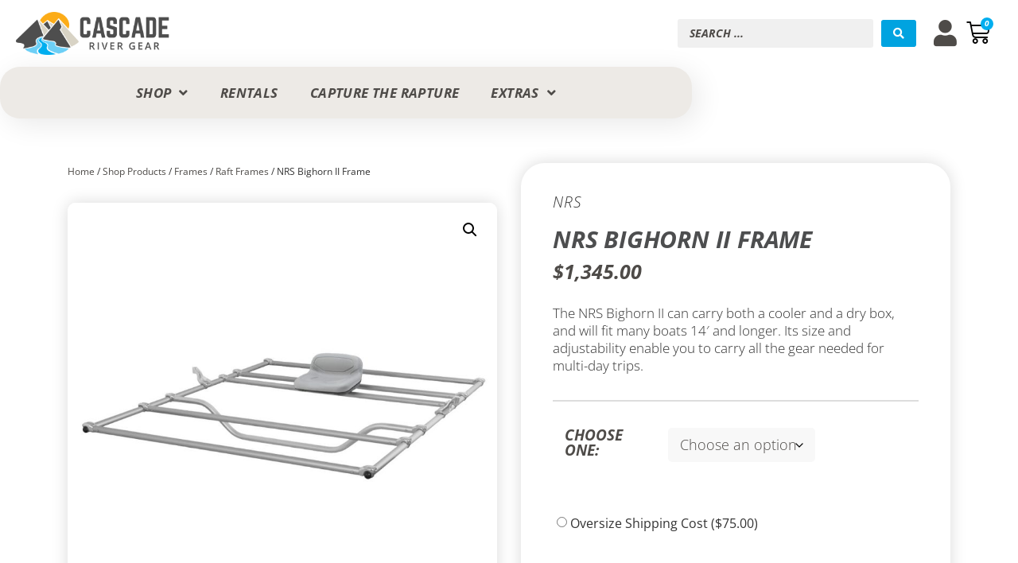

--- FILE ---
content_type: text/html; charset=UTF-8
request_url: https://cascaderivergear.com/shop/nrs-bighorn-ii-frame/
body_size: 86749
content:
<!doctype html>
<html lang="en-US">
<head>
	<meta charset="UTF-8">
	<meta name="viewport" content="width=device-width, initial-scale=1">
	<link rel="profile" href="https://gmpg.org/xfn/11">
					<script>document.documentElement.className = document.documentElement.className + ' yes-js js_active js'</script>
			<title>NRS Bighorn II Frame &#8211; Cascade River Gear</title>
<meta name='robots' content='max-image-preview:large' />
<link rel='dns-prefetch' href='//www.googletagmanager.com' />
<link rel="alternate" type="application/rss+xml" title="Cascade River Gear &raquo; Feed" href="https://cascaderivergear.com/feed/" />
<link rel="alternate" type="application/rss+xml" title="Cascade River Gear &raquo; Comments Feed" href="https://cascaderivergear.com/comments/feed/" />
<link rel="alternate" type="application/rss+xml" title="Cascade River Gear &raquo; NRS Bighorn II Frame Comments Feed" href="https://cascaderivergear.com/shop/nrs-bighorn-ii-frame/feed/" />
<link rel="alternate" title="oEmbed (JSON)" type="application/json+oembed" href="https://cascaderivergear.com/wp-json/oembed/1.0/embed?url=https%3A%2F%2Fcascaderivergear.com%2Fshop%2Fnrs-bighorn-ii-frame%2F" />
<link rel="alternate" title="oEmbed (XML)" type="text/xml+oembed" href="https://cascaderivergear.com/wp-json/oembed/1.0/embed?url=https%3A%2F%2Fcascaderivergear.com%2Fshop%2Fnrs-bighorn-ii-frame%2F&#038;format=xml" />
<style id='wp-img-auto-sizes-contain-inline-css'>
img:is([sizes=auto i],[sizes^="auto," i]){contain-intrinsic-size:3000px 1500px}
/*# sourceURL=wp-img-auto-sizes-contain-inline-css */
</style>
<link rel='stylesheet' id='wc-elavon-converge-credit-card-checkout-block-css' href='https://cascaderivergear.com/wp-content/plugins/woocommerce-gateway-elavon/assets/css/blocks/wc-elavon-vm-checkout-block.css?ver=1768931946' media='all' />
<link rel='stylesheet' id='wc-elavon-converge-echeck-checkout-block-css' href='https://cascaderivergear.com/wp-content/plugins/woocommerce-gateway-elavon/assets/css/blocks/wc-elavon-vm-checkout-block.css?ver=2.14.6' media='all' />
<link rel='stylesheet' id='hello-elementor-theme-style-css' href='https://cascaderivergear.com/wp-content/themes/hello-elementor/assets/css/theme.css?ver=3.4.5' media='all' />
<link rel='stylesheet' id='jet-menu-hello-css' href='https://cascaderivergear.com/wp-content/plugins/jet-menu/integration/themes/hello-elementor/assets/css/style.css?ver=2.4.18' media='all' />
<link rel='stylesheet' id='swiper-css' href='https://cascaderivergear.com/wp-content/plugins/elementor/assets/lib/swiper/v8/css/swiper.min.css?ver=8.4.5' media='all' />
<link rel='stylesheet' id='e-swiper-css' href='https://cascaderivergear.com/wp-content/plugins/elementor/assets/css/conditionals/e-swiper.min.css?ver=3.34.2' media='all' />
<link rel='stylesheet' id='elementor-icons-shared-0-css' href='https://cascaderivergear.com/wp-content/plugins/elementor/assets/lib/font-awesome/css/fontawesome.min.css?ver=5.15.3' media='all' />
<link rel='stylesheet' id='elementor-icons-fa-solid-css' href='https://cascaderivergear.com/wp-content/plugins/elementor/assets/lib/font-awesome/css/solid.min.css?ver=5.15.3' media='all' />
<style id='wp-emoji-styles-inline-css'>

	img.wp-smiley, img.emoji {
		display: inline !important;
		border: none !important;
		box-shadow: none !important;
		height: 1em !important;
		width: 1em !important;
		margin: 0 0.07em !important;
		vertical-align: -0.1em !important;
		background: none !important;
		padding: 0 !important;
	}
/*# sourceURL=wp-emoji-styles-inline-css */
</style>
<link rel='stylesheet' id='wp-block-library-css' href='https://cascaderivergear.com/wp-includes/css/dist/block-library/style.min.css?ver=5913a3dbada6b2f11122933c54defd68' media='all' />
<link rel='stylesheet' id='yith-wcan-shortcodes-css' href='https://cascaderivergear.com/wp-content/plugins/yith-woocommerce-ajax-navigation/assets/css/shortcodes.css?ver=5.16.0' media='all' />
<style id='yith-wcan-shortcodes-inline-css'>
:root{
	--yith-wcan-filters_colors_titles: #434343;
	--yith-wcan-filters_colors_background: #FFFFFF;
	--yith-wcan-filters_colors_accent: #A7144C;
	--yith-wcan-filters_colors_accent_r: 167;
	--yith-wcan-filters_colors_accent_g: 20;
	--yith-wcan-filters_colors_accent_b: 76;
	--yith-wcan-color_swatches_border_radius: 100%;
	--yith-wcan-color_swatches_size: 30px;
	--yith-wcan-labels_style_background: #FFFFFF;
	--yith-wcan-labels_style_background_hover: #A7144C;
	--yith-wcan-labels_style_background_active: #A7144C;
	--yith-wcan-labels_style_text: #434343;
	--yith-wcan-labels_style_text_hover: #FFFFFF;
	--yith-wcan-labels_style_text_active: #FFFFFF;
	--yith-wcan-anchors_style_text: #434343;
	--yith-wcan-anchors_style_text_hover: #A7144C;
	--yith-wcan-anchors_style_text_active: #A7144C;
}
/*# sourceURL=yith-wcan-shortcodes-inline-css */
</style>
<link rel='stylesheet' id='jquery-selectBox-css' href='https://cascaderivergear.com/wp-content/plugins/yith-woocommerce-wishlist/assets/css/jquery.selectBox.css?ver=1.2.0' media='all' />
<link rel='stylesheet' id='woocommerce_prettyPhoto_css-css' href='//cascaderivergear.com/wp-content/plugins/woocommerce/assets/css/prettyPhoto.css?ver=3.1.6' media='all' />
<link rel='stylesheet' id='yith-wcwl-main-css' href='https://cascaderivergear.com/wp-content/plugins/yith-woocommerce-wishlist/assets/css/style.css?ver=4.11.0' media='all' />
<style id='yith-wcwl-main-inline-css'>
 :root { --add-to-wishlist-icon-color: rgb(255,255,255); --added-to-wishlist-icon-color: rgb(255,255,255); --color-add-to-wishlist-background: rgb(89,90,90); --color-add-to-wishlist-text: #FFFFFF; --color-add-to-wishlist-border: rgba(51,51,51,0); --color-add-to-wishlist-background-hover: rgb(0,174,239); --color-add-to-wishlist-text-hover: #FFFFFF; --color-add-to-wishlist-border-hover: rgba(51,51,51,0); --rounded-corners-radius: 7px; --color-add-to-cart-background: rgb(89,90,90); --color-add-to-cart-text: #FFFFFF; --color-add-to-cart-border: rgb(255,255,255); --color-add-to-cart-background-hover: rgb(0,163,224); --color-add-to-cart-text-hover: #FFFFFF; --color-add-to-cart-border-hover: rgba(79,79,79,0); --add-to-cart-rounded-corners-radius: 7px; --color-button-style-1-background: rgb(89,90,90); --color-button-style-1-text: #FFFFFF; --color-button-style-1-border: rgba(51,51,51,0); --color-button-style-1-background-hover: rgb(0,163,224); --color-button-style-1-text-hover: #FFFFFF; --color-button-style-1-border-hover: rgba(79,79,79,0); --color-button-style-2-background: rgb(89,90,90); --color-button-style-2-text: #FFFFFF; --color-button-style-2-border: rgba(51,51,51,0); --color-button-style-2-background-hover: rgb(0,163,224); --color-button-style-2-text-hover: #FFFFFF; --color-button-style-2-border-hover: rgba(79,79,79,0); --color-wishlist-table-background: #ffffff; --color-wishlist-table-text: #6d6c6c; --color-wishlist-table-border: rgb(244,244,244); --color-headers-background: rgb(255,255,255); --color-share-button-color: rgb(255,255,255); --color-share-button-color-hover: rgb(255,255,255); --color-fb-button-background: rgb(89,90,90); --color-fb-button-background-hover: rgb(0,163,224); --color-tw-button-background: #45AFE2; --color-tw-button-background-hover: #595A5A; --color-pr-button-background: rgb(89,90,90); --color-pr-button-background-hover: rgb(0,163,224); --color-em-button-background: rgb(89,90,90); --color-em-button-background-hover: rgb(0,163,224); --feedback-duration: 3s } 
 :root { --add-to-wishlist-icon-color: rgb(255,255,255); --added-to-wishlist-icon-color: rgb(255,255,255); --color-add-to-wishlist-background: rgb(89,90,90); --color-add-to-wishlist-text: #FFFFFF; --color-add-to-wishlist-border: rgba(51,51,51,0); --color-add-to-wishlist-background-hover: rgb(0,174,239); --color-add-to-wishlist-text-hover: #FFFFFF; --color-add-to-wishlist-border-hover: rgba(51,51,51,0); --rounded-corners-radius: 7px; --color-add-to-cart-background: rgb(89,90,90); --color-add-to-cart-text: #FFFFFF; --color-add-to-cart-border: rgb(255,255,255); --color-add-to-cart-background-hover: rgb(0,163,224); --color-add-to-cart-text-hover: #FFFFFF; --color-add-to-cart-border-hover: rgba(79,79,79,0); --add-to-cart-rounded-corners-radius: 7px; --color-button-style-1-background: rgb(89,90,90); --color-button-style-1-text: #FFFFFF; --color-button-style-1-border: rgba(51,51,51,0); --color-button-style-1-background-hover: rgb(0,163,224); --color-button-style-1-text-hover: #FFFFFF; --color-button-style-1-border-hover: rgba(79,79,79,0); --color-button-style-2-background: rgb(89,90,90); --color-button-style-2-text: #FFFFFF; --color-button-style-2-border: rgba(51,51,51,0); --color-button-style-2-background-hover: rgb(0,163,224); --color-button-style-2-text-hover: #FFFFFF; --color-button-style-2-border-hover: rgba(79,79,79,0); --color-wishlist-table-background: #ffffff; --color-wishlist-table-text: #6d6c6c; --color-wishlist-table-border: rgb(244,244,244); --color-headers-background: rgb(255,255,255); --color-share-button-color: rgb(255,255,255); --color-share-button-color-hover: rgb(255,255,255); --color-fb-button-background: rgb(89,90,90); --color-fb-button-background-hover: rgb(0,163,224); --color-tw-button-background: #45AFE2; --color-tw-button-background-hover: #595A5A; --color-pr-button-background: rgb(89,90,90); --color-pr-button-background-hover: rgb(0,163,224); --color-em-button-background: rgb(89,90,90); --color-em-button-background-hover: rgb(0,163,224); --feedback-duration: 3s } 
/*# sourceURL=yith-wcwl-main-inline-css */
</style>
<link rel='stylesheet' id='jet-engine-frontend-css' href='https://cascaderivergear.com/wp-content/plugins/jet-engine/assets/css/frontend.css?ver=3.8.2.1' media='all' />
<style id='global-styles-inline-css'>
:root{--wp--preset--aspect-ratio--square: 1;--wp--preset--aspect-ratio--4-3: 4/3;--wp--preset--aspect-ratio--3-4: 3/4;--wp--preset--aspect-ratio--3-2: 3/2;--wp--preset--aspect-ratio--2-3: 2/3;--wp--preset--aspect-ratio--16-9: 16/9;--wp--preset--aspect-ratio--9-16: 9/16;--wp--preset--color--black: #000000;--wp--preset--color--cyan-bluish-gray: #abb8c3;--wp--preset--color--white: #ffffff;--wp--preset--color--pale-pink: #f78da7;--wp--preset--color--vivid-red: #cf2e2e;--wp--preset--color--luminous-vivid-orange: #ff6900;--wp--preset--color--luminous-vivid-amber: #fcb900;--wp--preset--color--light-green-cyan: #7bdcb5;--wp--preset--color--vivid-green-cyan: #00d084;--wp--preset--color--pale-cyan-blue: #8ed1fc;--wp--preset--color--vivid-cyan-blue: #0693e3;--wp--preset--color--vivid-purple: #9b51e0;--wp--preset--gradient--vivid-cyan-blue-to-vivid-purple: linear-gradient(135deg,rgb(6,147,227) 0%,rgb(155,81,224) 100%);--wp--preset--gradient--light-green-cyan-to-vivid-green-cyan: linear-gradient(135deg,rgb(122,220,180) 0%,rgb(0,208,130) 100%);--wp--preset--gradient--luminous-vivid-amber-to-luminous-vivid-orange: linear-gradient(135deg,rgb(252,185,0) 0%,rgb(255,105,0) 100%);--wp--preset--gradient--luminous-vivid-orange-to-vivid-red: linear-gradient(135deg,rgb(255,105,0) 0%,rgb(207,46,46) 100%);--wp--preset--gradient--very-light-gray-to-cyan-bluish-gray: linear-gradient(135deg,rgb(238,238,238) 0%,rgb(169,184,195) 100%);--wp--preset--gradient--cool-to-warm-spectrum: linear-gradient(135deg,rgb(74,234,220) 0%,rgb(151,120,209) 20%,rgb(207,42,186) 40%,rgb(238,44,130) 60%,rgb(251,105,98) 80%,rgb(254,248,76) 100%);--wp--preset--gradient--blush-light-purple: linear-gradient(135deg,rgb(255,206,236) 0%,rgb(152,150,240) 100%);--wp--preset--gradient--blush-bordeaux: linear-gradient(135deg,rgb(254,205,165) 0%,rgb(254,45,45) 50%,rgb(107,0,62) 100%);--wp--preset--gradient--luminous-dusk: linear-gradient(135deg,rgb(255,203,112) 0%,rgb(199,81,192) 50%,rgb(65,88,208) 100%);--wp--preset--gradient--pale-ocean: linear-gradient(135deg,rgb(255,245,203) 0%,rgb(182,227,212) 50%,rgb(51,167,181) 100%);--wp--preset--gradient--electric-grass: linear-gradient(135deg,rgb(202,248,128) 0%,rgb(113,206,126) 100%);--wp--preset--gradient--midnight: linear-gradient(135deg,rgb(2,3,129) 0%,rgb(40,116,252) 100%);--wp--preset--font-size--small: 13px;--wp--preset--font-size--medium: 20px;--wp--preset--font-size--large: 36px;--wp--preset--font-size--x-large: 42px;--wp--preset--spacing--20: 0.44rem;--wp--preset--spacing--30: 0.67rem;--wp--preset--spacing--40: 1rem;--wp--preset--spacing--50: 1.5rem;--wp--preset--spacing--60: 2.25rem;--wp--preset--spacing--70: 3.38rem;--wp--preset--spacing--80: 5.06rem;--wp--preset--shadow--natural: 6px 6px 9px rgba(0, 0, 0, 0.2);--wp--preset--shadow--deep: 12px 12px 50px rgba(0, 0, 0, 0.4);--wp--preset--shadow--sharp: 6px 6px 0px rgba(0, 0, 0, 0.2);--wp--preset--shadow--outlined: 6px 6px 0px -3px rgb(255, 255, 255), 6px 6px rgb(0, 0, 0);--wp--preset--shadow--crisp: 6px 6px 0px rgb(0, 0, 0);}:root { --wp--style--global--content-size: 800px;--wp--style--global--wide-size: 1200px; }:where(body) { margin: 0; }.wp-site-blocks > .alignleft { float: left; margin-right: 2em; }.wp-site-blocks > .alignright { float: right; margin-left: 2em; }.wp-site-blocks > .aligncenter { justify-content: center; margin-left: auto; margin-right: auto; }:where(.wp-site-blocks) > * { margin-block-start: 24px; margin-block-end: 0; }:where(.wp-site-blocks) > :first-child { margin-block-start: 0; }:where(.wp-site-blocks) > :last-child { margin-block-end: 0; }:root { --wp--style--block-gap: 24px; }:root :where(.is-layout-flow) > :first-child{margin-block-start: 0;}:root :where(.is-layout-flow) > :last-child{margin-block-end: 0;}:root :where(.is-layout-flow) > *{margin-block-start: 24px;margin-block-end: 0;}:root :where(.is-layout-constrained) > :first-child{margin-block-start: 0;}:root :where(.is-layout-constrained) > :last-child{margin-block-end: 0;}:root :where(.is-layout-constrained) > *{margin-block-start: 24px;margin-block-end: 0;}:root :where(.is-layout-flex){gap: 24px;}:root :where(.is-layout-grid){gap: 24px;}.is-layout-flow > .alignleft{float: left;margin-inline-start: 0;margin-inline-end: 2em;}.is-layout-flow > .alignright{float: right;margin-inline-start: 2em;margin-inline-end: 0;}.is-layout-flow > .aligncenter{margin-left: auto !important;margin-right: auto !important;}.is-layout-constrained > .alignleft{float: left;margin-inline-start: 0;margin-inline-end: 2em;}.is-layout-constrained > .alignright{float: right;margin-inline-start: 2em;margin-inline-end: 0;}.is-layout-constrained > .aligncenter{margin-left: auto !important;margin-right: auto !important;}.is-layout-constrained > :where(:not(.alignleft):not(.alignright):not(.alignfull)){max-width: var(--wp--style--global--content-size);margin-left: auto !important;margin-right: auto !important;}.is-layout-constrained > .alignwide{max-width: var(--wp--style--global--wide-size);}body .is-layout-flex{display: flex;}.is-layout-flex{flex-wrap: wrap;align-items: center;}.is-layout-flex > :is(*, div){margin: 0;}body .is-layout-grid{display: grid;}.is-layout-grid > :is(*, div){margin: 0;}body{padding-top: 0px;padding-right: 0px;padding-bottom: 0px;padding-left: 0px;}a:where(:not(.wp-element-button)){text-decoration: underline;}:root :where(.wp-element-button, .wp-block-button__link){background-color: #32373c;border-width: 0;color: #fff;font-family: inherit;font-size: inherit;font-style: inherit;font-weight: inherit;letter-spacing: inherit;line-height: inherit;padding-top: calc(0.667em + 2px);padding-right: calc(1.333em + 2px);padding-bottom: calc(0.667em + 2px);padding-left: calc(1.333em + 2px);text-decoration: none;text-transform: inherit;}.has-black-color{color: var(--wp--preset--color--black) !important;}.has-cyan-bluish-gray-color{color: var(--wp--preset--color--cyan-bluish-gray) !important;}.has-white-color{color: var(--wp--preset--color--white) !important;}.has-pale-pink-color{color: var(--wp--preset--color--pale-pink) !important;}.has-vivid-red-color{color: var(--wp--preset--color--vivid-red) !important;}.has-luminous-vivid-orange-color{color: var(--wp--preset--color--luminous-vivid-orange) !important;}.has-luminous-vivid-amber-color{color: var(--wp--preset--color--luminous-vivid-amber) !important;}.has-light-green-cyan-color{color: var(--wp--preset--color--light-green-cyan) !important;}.has-vivid-green-cyan-color{color: var(--wp--preset--color--vivid-green-cyan) !important;}.has-pale-cyan-blue-color{color: var(--wp--preset--color--pale-cyan-blue) !important;}.has-vivid-cyan-blue-color{color: var(--wp--preset--color--vivid-cyan-blue) !important;}.has-vivid-purple-color{color: var(--wp--preset--color--vivid-purple) !important;}.has-black-background-color{background-color: var(--wp--preset--color--black) !important;}.has-cyan-bluish-gray-background-color{background-color: var(--wp--preset--color--cyan-bluish-gray) !important;}.has-white-background-color{background-color: var(--wp--preset--color--white) !important;}.has-pale-pink-background-color{background-color: var(--wp--preset--color--pale-pink) !important;}.has-vivid-red-background-color{background-color: var(--wp--preset--color--vivid-red) !important;}.has-luminous-vivid-orange-background-color{background-color: var(--wp--preset--color--luminous-vivid-orange) !important;}.has-luminous-vivid-amber-background-color{background-color: var(--wp--preset--color--luminous-vivid-amber) !important;}.has-light-green-cyan-background-color{background-color: var(--wp--preset--color--light-green-cyan) !important;}.has-vivid-green-cyan-background-color{background-color: var(--wp--preset--color--vivid-green-cyan) !important;}.has-pale-cyan-blue-background-color{background-color: var(--wp--preset--color--pale-cyan-blue) !important;}.has-vivid-cyan-blue-background-color{background-color: var(--wp--preset--color--vivid-cyan-blue) !important;}.has-vivid-purple-background-color{background-color: var(--wp--preset--color--vivid-purple) !important;}.has-black-border-color{border-color: var(--wp--preset--color--black) !important;}.has-cyan-bluish-gray-border-color{border-color: var(--wp--preset--color--cyan-bluish-gray) !important;}.has-white-border-color{border-color: var(--wp--preset--color--white) !important;}.has-pale-pink-border-color{border-color: var(--wp--preset--color--pale-pink) !important;}.has-vivid-red-border-color{border-color: var(--wp--preset--color--vivid-red) !important;}.has-luminous-vivid-orange-border-color{border-color: var(--wp--preset--color--luminous-vivid-orange) !important;}.has-luminous-vivid-amber-border-color{border-color: var(--wp--preset--color--luminous-vivid-amber) !important;}.has-light-green-cyan-border-color{border-color: var(--wp--preset--color--light-green-cyan) !important;}.has-vivid-green-cyan-border-color{border-color: var(--wp--preset--color--vivid-green-cyan) !important;}.has-pale-cyan-blue-border-color{border-color: var(--wp--preset--color--pale-cyan-blue) !important;}.has-vivid-cyan-blue-border-color{border-color: var(--wp--preset--color--vivid-cyan-blue) !important;}.has-vivid-purple-border-color{border-color: var(--wp--preset--color--vivid-purple) !important;}.has-vivid-cyan-blue-to-vivid-purple-gradient-background{background: var(--wp--preset--gradient--vivid-cyan-blue-to-vivid-purple) !important;}.has-light-green-cyan-to-vivid-green-cyan-gradient-background{background: var(--wp--preset--gradient--light-green-cyan-to-vivid-green-cyan) !important;}.has-luminous-vivid-amber-to-luminous-vivid-orange-gradient-background{background: var(--wp--preset--gradient--luminous-vivid-amber-to-luminous-vivid-orange) !important;}.has-luminous-vivid-orange-to-vivid-red-gradient-background{background: var(--wp--preset--gradient--luminous-vivid-orange-to-vivid-red) !important;}.has-very-light-gray-to-cyan-bluish-gray-gradient-background{background: var(--wp--preset--gradient--very-light-gray-to-cyan-bluish-gray) !important;}.has-cool-to-warm-spectrum-gradient-background{background: var(--wp--preset--gradient--cool-to-warm-spectrum) !important;}.has-blush-light-purple-gradient-background{background: var(--wp--preset--gradient--blush-light-purple) !important;}.has-blush-bordeaux-gradient-background{background: var(--wp--preset--gradient--blush-bordeaux) !important;}.has-luminous-dusk-gradient-background{background: var(--wp--preset--gradient--luminous-dusk) !important;}.has-pale-ocean-gradient-background{background: var(--wp--preset--gradient--pale-ocean) !important;}.has-electric-grass-gradient-background{background: var(--wp--preset--gradient--electric-grass) !important;}.has-midnight-gradient-background{background: var(--wp--preset--gradient--midnight) !important;}.has-small-font-size{font-size: var(--wp--preset--font-size--small) !important;}.has-medium-font-size{font-size: var(--wp--preset--font-size--medium) !important;}.has-large-font-size{font-size: var(--wp--preset--font-size--large) !important;}.has-x-large-font-size{font-size: var(--wp--preset--font-size--x-large) !important;}
:root :where(.wp-block-pullquote){font-size: 1.5em;line-height: 1.6;}
/*# sourceURL=global-styles-inline-css */
</style>
<link rel='stylesheet' id='contact-form-7-css' href='https://cascaderivergear.com/wp-content/plugins/contact-form-7/includes/css/styles.css?ver=6.1.4' media='all' />
<link rel='stylesheet' id='woocommerce-multiple-addresses-plugin-styles-css' href='https://cascaderivergear.com/wp-content/plugins/woocommerce-multiple-addresses/assets/css/public.css?ver=1.0.7.1' media='all' />
<link rel='stylesheet' id='photoswipe-css' href='https://cascaderivergear.com/wp-content/plugins/woocommerce/assets/css/photoswipe/photoswipe.min.css?ver=10.4.3' media='all' />
<link rel='stylesheet' id='photoswipe-default-skin-css' href='https://cascaderivergear.com/wp-content/plugins/woocommerce/assets/css/photoswipe/default-skin/default-skin.min.css?ver=10.4.3' media='all' />
<link rel='stylesheet' id='woocommerce-layout-css' href='https://cascaderivergear.com/wp-content/plugins/woocommerce/assets/css/woocommerce-layout.css?ver=10.4.3' media='all' />
<link rel='stylesheet' id='woocommerce-smallscreen-css' href='https://cascaderivergear.com/wp-content/plugins/woocommerce/assets/css/woocommerce-smallscreen.css?ver=10.4.3' media='only screen and (max-width: 768px)' />
<link rel='stylesheet' id='woocommerce-general-css' href='https://cascaderivergear.com/wp-content/plugins/woocommerce/assets/css/woocommerce.css?ver=10.4.3' media='all' />
<style id='woocommerce-inline-inline-css'>
.woocommerce form .form-row .required { visibility: visible; }
/*# sourceURL=woocommerce-inline-inline-css */
</style>
<link rel='stylesheet' id='cmplz-general-css' href='https://cascaderivergear.com/wp-content/plugins/complianz-gdpr/assets/css/cookieblocker.min.css?ver=1768930634' media='all' />
<link rel='stylesheet' id='dashicons-css' href='https://cascaderivergear.com/wp-includes/css/dashicons.min.css?ver=5913a3dbada6b2f11122933c54defd68' media='all' />
<style id='dashicons-inline-css'>
[data-font="Dashicons"]:before {font-family: 'Dashicons' !important;content: attr(data-icon) !important;speak: none !important;font-weight: normal !important;font-variant: normal !important;text-transform: none !important;line-height: 1 !important;font-style: normal !important;-webkit-font-smoothing: antialiased !important;-moz-osx-font-smoothing: grayscale !important;}
/*# sourceURL=dashicons-inline-css */
</style>
<link rel='stylesheet' id='woocommerce-addons-css-css' href='https://cascaderivergear.com/wp-content/plugins/woocommerce-product-addons/assets/css/frontend/frontend.css?ver=8.1.2' media='all' />
<link rel='stylesheet' id='dce-style-css' href='https://cascaderivergear.com/wp-content/plugins/dynamic-content-for-elementor/assets/css/style.min.css?ver=3.3.25' media='all' />
<link rel='stylesheet' id='dce-hidden-label-css' href='https://cascaderivergear.com/wp-content/plugins/dynamic-content-for-elementor/assets/css/hidden-label.min.css?ver=3.3.25' media='all' />
<link rel='stylesheet' id='dce-pageScroll-css' href='https://cascaderivergear.com/wp-content/plugins/dynamic-content-for-elementor/assets/css/page-scroll.min.css?ver=3.3.25' media='all' />
<link rel='stylesheet' id='dce-globalsettings-css' href='https://cascaderivergear.com/wp-content/plugins/dynamic-content-for-elementor/assets/css/global-settings.min.css?ver=3.3.25' media='all' />
<link rel='stylesheet' id='brands-styles-css' href='https://cascaderivergear.com/wp-content/plugins/woocommerce/assets/css/brands.css?ver=10.4.3' media='all' />
<link rel='stylesheet' id='parent-style-css' href='https://cascaderivergear.com/wp-content/themes/hello-elementor/style.css?ver=5913a3dbada6b2f11122933c54defd68' media='all' />
<link rel='stylesheet' id='child-style-css' href='https://cascaderivergear.com/wp-content/themes/hello-elementor-child/style.css?ver=5913a3dbada6b2f11122933c54defd68' media='all' />
<link rel='stylesheet' id='stylesheet-css' href='https://cascaderivergear.com/wp-content/themes/hello-elementor-child/style.css?ver=5913a3dbada6b2f11122933c54defd68' media='all' />
<link rel='stylesheet' id='hello-elementor-css' href='https://cascaderivergear.com/wp-content/themes/hello-elementor/assets/css/reset.css?ver=3.4.5' media='all' />
<link rel='stylesheet' id='hello-elementor-header-footer-css' href='https://cascaderivergear.com/wp-content/themes/hello-elementor/assets/css/header-footer.css?ver=3.4.5' media='all' />
<link rel='stylesheet' id='font-awesome-all-css' href='https://cascaderivergear.com/wp-content/plugins/jet-menu/assets/public/lib/font-awesome/css/all.min.css?ver=5.12.0' media='all' />
<link rel='stylesheet' id='font-awesome-v4-shims-css' href='https://cascaderivergear.com/wp-content/plugins/jet-menu/assets/public/lib/font-awesome/css/v4-shims.min.css?ver=5.12.0' media='all' />
<link rel='stylesheet' id='jet-menu-public-styles-css' href='https://cascaderivergear.com/wp-content/plugins/jet-menu/assets/public/css/public.css?ver=2.4.18' media='all' />
<link rel='stylesheet' id='jet-menu-general-css' href='https://cascaderivergear.com/wp-content/uploads/jet-menu/jet-menu-general.css?ver=1742926931' media='all' />
<link rel='stylesheet' id='jet-woo-builder-css' href='https://cascaderivergear.com/wp-content/plugins/jet-woo-builder/assets/css/frontend.css?ver=2.2.3' media='all' />
<style id='jet-woo-builder-inline-css'>
@font-face {
				font-family: "WooCommerce";
				font-weight: normal;
				font-style: normal;
				src: url("https://cascaderivergear.com/wp-content/plugins/woocommerce/assets/fonts/WooCommerce.eot");
				src: url("https://cascaderivergear.com/wp-content/plugins/woocommerce/assets/fonts/WooCommerce.eot?#iefix") format("embedded-opentype"),
					 url("https://cascaderivergear.com/wp-content/plugins/woocommerce/assets/fonts/WooCommerce.woff") format("woff"),
					 url("https://cascaderivergear.com/wp-content/plugins/woocommerce/assets/fonts/WooCommerce.ttf") format("truetype"),
					 url("https://cascaderivergear.com/wp-content/plugins/woocommerce/assets/fonts/WooCommerce.svg#WooCommerce") format("svg");
			}
/*# sourceURL=jet-woo-builder-inline-css */
</style>
<link rel='stylesheet' id='jet-woo-builder-frontend-font-css' href='https://cascaderivergear.com/wp-content/plugins/jet-woo-builder/assets/css/lib/jetwoobuilder-frontend-font/css/jetwoobuilder-frontend-font.css?ver=2.2.3' media='all' />
<link rel='stylesheet' id='elementor-frontend-css' href='https://cascaderivergear.com/wp-content/uploads/elementor/css/custom-frontend.min.css?ver=1768930729' media='all' />
<style id='elementor-frontend-inline-css'>
.elementor-68925 .elementor-element.elementor-element-68354baf .elementor-repeater-item-a8ed95a.jet-parallax-section__layout .jet-parallax-section__image{background-size:auto;}.elementor-68925 .elementor-element.elementor-element-332e8bb9 > .elementor-element-populated{padding:0px 30px 0px 15px;}.elementor-68925 .elementor-element.elementor-element-07e4e88 .jet-breadcrumbs__item > *{font-family:"Open Sans", Sans-serif;}.elementor-68925 .elementor-element.elementor-element-07e4e88 .jet-breadcrumbs__item-link{color:var( --e-global-color-text );}.elementor-68925 .elementor-element.elementor-element-07e4e88 .jet-breadcrumbs__item-target{color:var( --e-global-color-text );}.elementor-68925 .elementor-element.elementor-element-07e4e88 .jet-breadcrumbs__item-sep{color:var( --e-global-color-text );}.elementor-68925 .elementor-element.elementor-element-5f0e949 > .elementor-widget-container{margin:4px 0px 6px 0px;padding:0px 0px 0px 0px;border-style:none;}.elementor-68925 .elementor-element.elementor-element-5f0e949 .woocommerce-breadcrumb{font-family:"Open Sans", Sans-serif;font-size:12px;font-weight:400;text-transform:none;font-style:normal;line-height:1.2em;}.elementor-68925 .elementor-element.elementor-element-f5af5b0 > .elementor-widget-container{padding:0px 10px 15px 0px;}.elementor-68925 .elementor-element.elementor-element-f5af5b0 .elementor-heading-title{font-family:"Open Sans", Sans-serif;font-size:19px;font-weight:300;text-transform:uppercase;font-style:italic;letter-spacing:1px;}.elementor-68925 .elementor-element.elementor-element-cb7bc5c > .elementor-widget-container{margin:0px 0px 0px 0px;padding:0px 0px 0px 0px;}.elementor-68925 .elementor-element.elementor-element-cb7bc5c .jet-woo-builder .product_title{font-family:"Open Sans", Sans-serif;font-size:30px;font-weight:700;text-transform:uppercase;font-style:italic;line-height:25px;letter-spacing:-0.2px;color:#4D4E4F;margin:0px 0px 0px 0px;padding:0px 20px 0px 0px;}.elementor-68925 .elementor-element.elementor-element-31aa4796 > .elementor-widget-container{margin:0px 0px 0px 0px;padding:0px 0px 15px 0px;}.elementor-68925 .elementor-element.elementor-element-31aa4796 .jet-woo-builder.elementor-jet-single-price .price del{display:inline-block;color:var( --e-global-color-secondary );font-weight:300;text-decoration:line-through;}.elementor-68925 .elementor-element.elementor-element-31aa4796 .jet-woo-builder.elementor-jet-single-price .price ins{display:inline-block;color:var( --e-global-color-primary );font-weight:600;text-decoration:none;}.elementor-68925 .elementor-element.elementor-element-31aa4796 .jet-woo-builder.elementor-jet-single-price .price del+ins{margin-left:10px;}.elementor-68925 .elementor-element.elementor-element-31aa4796 .jet-woo-builder.elementor-jet-single-price .price{font-size:25px;font-weight:600;font-style:italic;color:var( --e-global-color-secondary );}.elementor-68925 .elementor-element.elementor-element-31aa4796 .jet-woo-builder.elementor-jet-single-price .price .woocommerce-Price-currencySymbol{vertical-align:baseline;}.elementor-68925 .elementor-element.elementor-element-406675ce .jet-single-images__wrap div.images{width:100% !important;}.elementor-68925 .elementor-element.elementor-element-406675ce > .elementor-widget-container{padding:0px 0px 0px 0px;}.elementor-68925 .elementor-element.elementor-element-406675ce .jet-single-images__wrap .woocommerce-product-gallery > .flex-viewport,.elementor-68925 .elementor-element.elementor-element-406675ce .jet-single-images__wrap .woocommerce-product-gallery__trigger + .woocommerce-product-gallery__wrapper{border-style:none;box-shadow:0px 0px 20px 0px rgba(0, 0, 0, 0.15);}.elementor-68925 .elementor-element.elementor-element-406675ce .jet-single-images__wrap .woocommerce-product-gallery > .flex-viewport{border-radius:10px 10px 10px 10px;}.elementor-68925 .elementor-element.elementor-element-406675ce .jet-single-images__wrap .woocommerce-product-gallery__trigger + .woocommerce-product-gallery__wrapper{border-radius:10px 10px 10px 10px;}.elementor-68925 .elementor-element.elementor-element-406675ce .jet-single-images__wrap .flex-control-thumbs{justify-content:flex-start;}.elementor-68925 .elementor-element.elementor-element-406675ce .jet-single-images__wrap .flex-control-thumbs li{width:20%;flex:0 0 20%;padding:5px 5px 0px 5px;}.elementor-68925 .elementor-element.elementor-element-406675ce .jet-single-images-nav-horizontal.jet-single-images__wrap .flex-control-thumbs{margin-left:-5px;margin-right:-5px;}.elementor-68925 .elementor-element.elementor-element-406675ce .jet-single-images-nav-vertical.jet-single-images__wrap .flex-control-thumbs{margin-top:-5px;margin-bottom:-0px;}.elementor-68925 .elementor-element.elementor-element-406675ce .jet-single-images__wrap .flex-control-thumbs li > img{border-style:none;border-radius:7px 7px 7px 7px;}.elementor-68925 .elementor-element.elementor-element-17b19d7a > .elementor-widget-wrap > .elementor-widget:not(.elementor-widget__width-auto):not(.elementor-widget__width-initial):not(:last-child):not(.elementor-absolute){margin-block-end:0px;}.elementor-68925 .elementor-element.elementor-element-17b19d7a > .elementor-element-populated{padding:0px 15px 20px 15px;}.elementor-68925 .elementor-element.elementor-element-7b589216 .elementor-repeater-item-aa86ea8.jet-parallax-section__layout .jet-parallax-section__image{background-size:auto;}.elementor-68925 .elementor-element.elementor-element-5ec48e2a > .elementor-widget-wrap > .elementor-widget:not(.elementor-widget__width-auto):not(.elementor-widget__width-initial):not(:last-child):not(.elementor-absolute){margin-block-end:8px;}.elementor-68925 .elementor-element.elementor-element-4e4f097 > .elementor-widget-container{padding:0px 10px 15px 0px;}.elementor-68925 .elementor-element.elementor-element-4e4f097 .elementor-heading-title{font-family:"Open Sans", Sans-serif;font-size:19px;font-weight:300;text-transform:uppercase;font-style:italic;letter-spacing:1px;}.elementor-68925 .elementor-element.elementor-element-37bf27f4 > .elementor-widget-container{margin:0px 0px 0px 0px;padding:0px 0px 0px 0px;}.elementor-68925 .elementor-element.elementor-element-37bf27f4 .jet-woo-builder .product_title{font-family:"Open Sans", Sans-serif;font-size:30px;font-weight:700;text-transform:uppercase;font-style:italic;line-height:28px;letter-spacing:-0.2px;color:#4D4E4F;margin:0px 0px 0px 0px;padding:0px 20px 0px 0px;}.elementor-68925 .elementor-element.elementor-element-783901c > .elementor-widget-container{margin:0px 0px 0px 0px;padding:0px 0px 15px 0px;}.elementor-68925 .elementor-element.elementor-element-783901c .jet-woo-builder.elementor-jet-single-price .price del{display:inline-block;color:var( --e-global-color-secondary );font-weight:500;text-decoration:line-through;}.elementor-68925 .elementor-element.elementor-element-783901c .jet-woo-builder.elementor-jet-single-price .price ins{display:inline-block;color:var( --e-global-color-primary );font-weight:700;text-decoration:none;}.elementor-68925 .elementor-element.elementor-element-783901c .jet-woo-builder.elementor-jet-single-price .price del+ins{margin-left:10px;}.elementor-68925 .elementor-element.elementor-element-783901c .jet-woo-builder.elementor-jet-single-price .price{font-size:25px;font-weight:700;font-style:italic;color:var( --e-global-color-secondary );}.elementor-68925 .elementor-element.elementor-element-783901c .jet-woo-builder.elementor-jet-single-price .price .woocommerce-Price-currencySymbol{vertical-align:baseline;}.elementor-68925 .elementor-element.elementor-element-7bfc3ca2 > .elementor-widget-container{margin:0px 0px 0px 0px;padding:0px 0px 0px 0px;}.elementor-68925 .elementor-element.elementor-element-7bfc3ca2 .jet-woo-builder .woocommerce-product-details__short-description{font-family:"Open Sans", Sans-serif;font-size:17px;font-weight:300;text-transform:none;font-style:normal;line-height:22px;}.elementor-68925 .elementor-element.elementor-element-08ec8f3{--divider-border-style:solid;--divider-color:#DDDDDD;--divider-border-width:1.5px;}.elementor-68925 .elementor-element.elementor-element-08ec8f3 .elementor-divider-separator{width:100%;}.elementor-68925 .elementor-element.elementor-element-08ec8f3 .elementor-divider{padding-block-start:10px;padding-block-end:10px;}.elementor-68925 .elementor-element.elementor-element-1383148 > .elementor-widget-container{margin:0px 0px 0px 0px;padding:0px 0px 0px 0px;}.elementor-68925 .elementor-element.elementor-element-1383148{--add-to-cart-wc-forward-display:none;}.elementor-68925 .elementor-element.elementor-element-1383148 .elementor-jet-single-add-to-cart .cart:not(.grouped_form):not(.variations_form){flex-direction:column;align-items:start;justify-content:start;}.elementor-68925 .elementor-element.elementor-element-1383148 .elementor-jet-single-add-to-cart .cart .woocommerce-variation-add-to-cart{flex-direction:column;align-items:start;justify-content:start;}.elementor-68925 .elementor-element.elementor-element-1383148 .jet-woo-builder .single_add_to_cart_button.button{max-width:100%;font-family:"Open Sans", Sans-serif;font-size:18px;font-weight:700;text-transform:uppercase;font-style:italic;color:#ffffff;background-color:var( --e-global-color-secondary );border-radius:9px 9px 9px 9px;margin:30px 0px 20px 0px;padding:20px 50px 20px 50px;}.elementor-68925 .elementor-element.elementor-element-1383148 .jet-woo-builder .single_add_to_cart_button.button:hover{background-color:var( --e-global-color-primary );}.elementor-68925 .elementor-element.elementor-element-1383148 form.cart{text-align:start;}.elementor-68925 .elementor-element.elementor-element-1383148 .elementor-jet-single-add-to-cart .cart.cart:not(.grouped_form) .quantity{max-width:75px;}.elementor-68925 .elementor-element.elementor-element-1383148 .jet-woo-builder .qty{font-family:"Open Sans", Sans-serif;font-size:16px;font-weight:500;color:var( --e-global-color-secondary );background-color:#F2F2F2;border-style:none;border-radius:5px 5px 5px 5px;}.elementor-68925 .elementor-element.elementor-element-1383148 .jet-woo-builder .qty:focus{background-color:#F2F2F2;border-color:#02010100;}.elementor-68925 .elementor-element.elementor-element-1383148 .jet-woo-builder .qty:not([type="hidden"]){margin:20px 0px 0px 0px;}.elementor-68925 .elementor-element.elementor-element-1383148 .elementor-jet-single-add-to-cart .variations{max-width:75%;}.elementor-68925 .elementor-element.elementor-element-1383148 .elementor-jet-single-add-to-cart .variations .label label{font-family:"Open Sans", Sans-serif;font-size:19px;font-weight:700;text-transform:uppercase;font-style:italic;color:var( --e-global-color-secondary );}.elementor-68925 .elementor-element.elementor-element-1383148 .elementor-jet-single-add-to-cart .variations select{font-family:"Open Sans", Sans-serif;font-size:18px;font-weight:300;text-transform:none;color:var( --e-global-color-secondary );background-color:#F8F8F8;border-style:none;border-radius:5px 5px 5px 5px;margin:0px 0px 0px 0px;padding:8px 0px 8px 15px;}.elementor-68925 .elementor-element.elementor-element-1383148 .elementor-jet-single-add-to-cart .variations select:focus{background-color:#ffffff;border-color:#02010100;}.elementor-68925 .elementor-element.elementor-element-1383148 .elementor-jet-single-add-to-cart .woocommerce-variation-price .price, .elementor-68925 .elementor-element.elementor-element-1383148 .elementor-jet-single-add-to-cart .woocommerce-grouped-product-list-item__price{font-family:"Muli", Sans-serif;font-size:20px;font-weight:600;line-height:24px;}.elementor-68925 .elementor-element.elementor-element-1383148 .elementor-jet-single-add-to-cart .woocommerce-variation-price .price{color:#3c4b71;}.elementor-68925 .elementor-element.elementor-element-1383148 .elementor-jet-single-add-to-cart .woocommerce-grouped-product-list-item__price{color:#3c4b71;}.elementor-68925 .elementor-element.elementor-element-1383148 .elementor-jet-single-add-to-cart .woocommerce-variation-price .price del{text-decoration:line-through;font-weight:400;}.elementor-68925 .elementor-element.elementor-element-1383148 .elementor-jet-single-add-to-cart .woocommerce-grouped-product-list-item__price del{text-decoration:line-through;font-weight:400;}.elementor-68925 .elementor-element.elementor-element-1383148 .elementor-jet-single-add-to-cart .woocommerce-variation-price .price ins{text-decoration:none;font-weight:400;}.elementor-68925 .elementor-element.elementor-element-1383148 .elementor-jet-single-add-to-cart .woocommerce-grouped-product-list-item__price ins{text-decoration:none;font-weight:400;}.elementor-68925 .elementor-element.elementor-element-1383148 .elementor-jet-single-add-to-cart .woocommerce-Price-currencySymbol{vertical-align:baseline;}.elementor-68925 .elementor-element.elementor-element-1383148 .elementor-jet-single-add-to-cart .stock{font-family:"Open Sans", Sans-serif;font-size:18px;font-weight:700;text-transform:uppercase;font-style:italic;padding:0px 0px 0px 7px;}.elementor-68925 .elementor-element.elementor-element-1383148 .elementor-jet-single-add-to-cart .stock.in-stock{color:var( --e-global-color-primary );}.elementor-68925 .elementor-element.elementor-element-1383148 .elementor-jet-single-add-to-cart .stock.out-of-stock{color:var( --e-global-color-secondary );}.elementor-68925 .elementor-element.elementor-element-1383148 .elementor-jet-single-add-to-cart .stock.available-on-backorder{color:var( --e-global-color-text );}.elementor-68925 .elementor-element.elementor-element-1383148 .elementor-jet-single-add-to-cart .woocommerce-variation-description{font-family:"Open Sans", Sans-serif;font-weight:300;}.elementor-68925 .elementor-element.elementor-element-1383148 .elementor-jet-single-add-to-cart .reset_variations{font-size:12px;color:var( --e-global-color-secondary );}.elementor-68925 .elementor-element.elementor-element-13ab550e{width:auto;max-width:auto;align-self:flex-start;}.elementor-68925 .elementor-element.elementor-element-13ab550e > .elementor-widget-container{margin:0px 0px 0px 0px;padding:0px 0px 0px 0px;}.elementor-68925 .elementor-element.elementor-element-579a6733{width:auto;max-width:auto;}.elementor-68925 .elementor-element.elementor-element-579a6733 > .elementor-widget-container{margin:0px 0px 0px 0px;padding:10px 10px 50px 10px;}.elementor-68925 .elementor-element.elementor-element-2f709ffd > .elementor-widget-container{margin:0px 0px 0px 0px;border-radius:0px 0px 0px 0px;}.elementor-68925 .elementor-element.elementor-element-2f709ffd .elementor-jet-single-meta .product_meta{flex-direction:row;gap:15px;font-family:"Open Sans", Sans-serif;font-size:13px;font-weight:600;text-transform:uppercase;font-style:italic;line-height:10px;padding:0px 0px 0px 0px;}.elementor-68925 .elementor-element.elementor-element-2f709ffd .elementor-jet-single-meta .product_meta a, .elementor-68925 .elementor-element.elementor-element-2f709ffd .elementor-jet-single-meta .product_meta > span span{font-family:"Open Sans", Sans-serif;font-size:14px;font-weight:300;text-transform:none;font-style:normal;line-height:20px;}.elementor-68925 .elementor-element.elementor-element-2f709ffd .elementor-jet-single-meta .product_meta a:hover{text-decoration:none;}.elementor-68925 .elementor-element.elementor-element-50c2347a > .elementor-widget-container{margin:0px 0px 0px 0px;padding:0px 0px 0px 0px;}.elementor-68925 .elementor-element.elementor-element-50c2347a .elementor-jet-single-rating .woocommerce-product-rating{flex-direction:row;justify-content:flex-start;}.elementor-68925 .elementor-element.elementor-element-50c2347a .elementor-jet-single-rating .product-star-rating .product-rating__icon{font-size:16px;color:#F2C94C;}.elementor-68925 .elementor-element.elementor-element-50c2347a .elementor-jet-single-rating .product-star-rating .product-rating__icon + .product-rating__icon{margin-left:2px;}.elementor-68925 .elementor-element.elementor-element-50c2347a .elementor-jet-single-rating .product-star-rating .product-rating__icon.active{color:#f2c94c;}.elementor-68925 .elementor-element.elementor-element-50c2347a .elementor-jet-single-rating .product-star-rating{margin:0px 2px 0px 0px;}.elementor-68925 .elementor-element.elementor-element-50c2347a .elementor-jet-single-rating .woocommerce-review-link{font-family:"Muli", Sans-serif;font-size:14px;font-weight:400;text-decoration:none;line-height:25px;color:#9c5d90;margin:0px 0px 0px 0px;}.elementor-68925 .elementor-element.elementor-element-50c2347a .elementor-jet-single-rating .woocommerce-review-link:hover{color:#3c4b71;text-decoration:underline;}.elementor-68925 .elementor-element.elementor-element-7b589216{border-style:none;box-shadow:0px 0px 20px 0px rgba(0, 0, 0, 0.15);margin-top:0px;margin-bottom:0px;padding:40px 40px 40px 40px;}.elementor-68925 .elementor-element.elementor-element-7b589216, .elementor-68925 .elementor-element.elementor-element-7b589216 > .elementor-background-overlay{border-radius:30px 30px 30px 30px;}.elementor-68925 .elementor-element.elementor-element-68354baf > .elementor-container{max-width:1200px;}.elementor-68925 .elementor-element.elementor-element-68354baf{padding:56px 0px 0px 0px;}.elementor-68925 .elementor-element.elementor-element-4ac69121 .elementor-repeater-item-2a0e223.jet-parallax-section__layout .jet-parallax-section__image{background-size:auto;}.elementor-68925 .elementor-element.elementor-element-6642ab41 .jet-woo-builder > .jet-single-tabs__wrap ul.wc-tabs{justify-content:flex-start;align-items:flex-start;flex-direction:row;}.elementor-68925 .elementor-element.elementor-element-6642ab41 .jet-woo-builder > .jet-single-tabs__wrap .tabs > li > a{font-family:"Open Sans", Sans-serif;font-size:15px;font-weight:700;text-transform:uppercase;font-style:italic;color:var( --e-global-color-secondary );padding:8px 30px 8px 30px;}.elementor-68925 .elementor-element.elementor-element-6642ab41 .elementor-jet-single-tabs.jet-woo-builder > .jet-single-tabs__wrap .woocommerce-tabs .tabs > li:hover a{text-decoration:none;}.elementor-68925 .elementor-element.elementor-element-6642ab41 .elementor-jet-single-tabs.jet-woo-builder > .jet-single-tabs__wrap .woocommerce-tabs .tabs > li.active a{text-decoration:none;}.elementor-68925 .elementor-element.elementor-element-6642ab41 .elementor-jet-single-tabs.jet-woo-builder > .jet-single-tabs__wrap .woocommerce-tabs .tabs > li{text-align:left;}.elementor-68925 .elementor-element.elementor-element-6642ab41 .woocommerce-tabs .woocommerce-Tabs-panel{font-size:15px;font-weight:300;}.elementor-68925 .elementor-element.elementor-element-6642ab41 .jet-woo-builder > .jet-single-tabs__wrap .wc-tab{padding:10px 20px 0px 20px;}.elementor-68925 .elementor-element.elementor-element-4ac69121 > .elementor-container{max-width:900px;}.elementor-68925 .elementor-element.elementor-element-68cfe4ad .elementor-repeater-item-d02a3fe.jet-parallax-section__layout .jet-parallax-section__image{background-size:auto;}.elementor-68925 .elementor-element.elementor-element-3ae17466.elementor-wc-products ul.products li.product{text-align:left;--button-align-display:flex;--button-align-direction:column;--button-align-justify:space-between;}.elementor-68925 .elementor-element.elementor-element-3ae17466 > .elementor-widget-container{padding:30px 10px 50px 10px;}.elementor-68925 .elementor-element.elementor-element-3ae17466.elementor-wc-products  ul.products{grid-column-gap:30px;grid-row-gap:50px;}.elementor-68925 .elementor-element.elementor-element-3ae17466.elementor-wc-products .attachment-woocommerce_thumbnail{border-style:solid;border-width:1px 1px 1px 1px;border-color:#DDDDDD;border-radius:10px 10px 10px 10px;}.elementor-68925 .elementor-element.elementor-element-3ae17466.elementor-wc-products ul.products li.product .woocommerce-loop-product__title{color:#54595F;}.elementor-68925 .elementor-element.elementor-element-3ae17466.elementor-wc-products ul.products li.product .woocommerce-loop-category__title{color:#54595F;}.elementor-68925 .elementor-element.elementor-element-3ae17466.elementor-wc-products ul.products li.product .woocommerce-loop-product__title, .elementor-68925 .elementor-element.elementor-element-3ae17466.elementor-wc-products ul.products li.product .woocommerce-loop-category__title{font-family:"Open Sans", Sans-serif;font-size:15px;font-weight:700;text-transform:uppercase;font-style:italic;line-height:1.2em;}.woocommerce .elementor-68925 .elementor-element.elementor-element-3ae17466.elementor-wc-products .products > h2{color:var( --e-global-color-secondary );font-size:50px;text-align:start;margin-bottom:15px;}.elementor-68925 .elementor-element.elementor-element-3ae17466.elementor-wc-products ul.products li.product .star-rating{color:var( --e-global-color-5b8affb1 );}.elementor-68925 .elementor-element.elementor-element-3ae17466.elementor-wc-products ul.products li.product .price{color:var( --e-global-color-primary );font-size:20px;font-weight:700;text-transform:uppercase;font-style:italic;text-decoration:none;}.elementor-68925 .elementor-element.elementor-element-3ae17466.elementor-wc-products ul.products li.product .price ins{color:var( --e-global-color-primary );}.elementor-68925 .elementor-element.elementor-element-3ae17466.elementor-wc-products ul.products li.product .price ins .amount{color:var( --e-global-color-primary );}.elementor-68925 .elementor-element.elementor-element-3ae17466.elementor-wc-products ul.products li.product .price del{color:var( --e-global-color-secondary );}.elementor-68925 .elementor-element.elementor-element-3ae17466.elementor-wc-products ul.products li.product .price del .amount{color:var( --e-global-color-secondary );}.elementor-68925 .elementor-element.elementor-element-3ae17466.elementor-wc-products ul.products li.product .button{color:var( --e-global-color-dbd0981 );background-color:var( --e-global-color-secondary );font-family:"Open Sans", Sans-serif;font-size:14px;font-weight:700;text-transform:uppercase;font-style:italic;text-decoration:none;padding:12px 25px 12px 25px;margin-top:0px;}.elementor-68925 .elementor-element.elementor-element-3ae17466.elementor-wc-products ul.products li.product .button:hover{color:var( --e-global-color-dbd0981 );background-color:var( --e-global-color-primary );}.elementor-68925 .elementor-element.elementor-element-3ae17466.elementor-wc-products ul.products li.product span.onsale{display:block;color:var( --e-global-color-dbd0981 );background-color:var( --e-global-color-610da9a8 );font-family:"CRG Font", Sans-serif;font-weight:normal;text-transform:uppercase;font-style:normal;text-decoration:none;letter-spacing:0.5px;}.elementor-68925 .elementor-element.elementor-element-68cfe4ad{padding:0px 0px 40px 0px;}@media(max-width:1675px){.elementor-68925 .elementor-element.elementor-element-332e8bb9 > .elementor-element-populated{padding:0px 15px 0px 15px;}.elementor-68925 .elementor-element.elementor-element-17b19d7a > .elementor-element-populated{padding:0px 15px 0px 15px;}.elementor-68925 .elementor-element.elementor-element-3ae17466.elementor-wc-products  ul.products{grid-column-gap:20px;grid-row-gap:40px;}}@media(min-width:768px){.elementor-68925 .elementor-element.elementor-element-332e8bb9{width:50%;}.elementor-68925 .elementor-element.elementor-element-17b19d7a{width:50%;}}@media(max-width:767px){.elementor-68925 .elementor-element.elementor-element-332e8bb9 > .elementor-widget-wrap > .elementor-widget:not(.elementor-widget__width-auto):not(.elementor-widget__width-initial):not(:last-child):not(.elementor-absolute){margin-block-end:0px;}.elementor-68925 .elementor-element.elementor-element-332e8bb9 > .elementor-element-populated{padding:0px 0px 0px 0px;}.elementor-68925 .elementor-element.elementor-element-07e4e88 .jet-breadcrumbs{text-align:left;}.elementor-68925 .elementor-element.elementor-element-07e4e88 > .elementor-widget-container{padding:10px 10px 25px 10px;}.elementor-68925 .elementor-element.elementor-element-07e4e88 .jet-breadcrumbs__item > *{font-size:12px;}.elementor-68925 .elementor-element.elementor-element-5f0e949 > .elementor-widget-container{margin:0px 0px 0px 0px;padding:0px 10px 15px 10px;}.elementor-68925 .elementor-element.elementor-element-f5af5b0 > .elementor-widget-container{margin:0px 0px 0px 0px;padding:0px 10px 12px 17px;}.elementor-68925 .elementor-element.elementor-element-f5af5b0 .elementor-heading-title{font-size:17px;}.elementor-68925 .elementor-element.elementor-element-cb7bc5c > .elementor-widget-container{padding:5px 10px 5px 17px;}.elementor-68925 .elementor-element.elementor-element-cb7bc5c .jet-woo-builder .product_title{font-size:22px;padding:0px 0px 0px 0px;}.elementor-68925 .elementor-element.elementor-element-31aa4796 > .elementor-widget-container{padding:0px 10px 20px 17px;}.elementor-68925 .elementor-element.elementor-element-31aa4796 .jet-woo-builder.elementor-jet-single-price .price{font-size:22px;}.elementor-68925 .elementor-element.elementor-element-406675ce > .elementor-widget-container{padding:0px 10px 20px 10px;}.elementor-68925 .elementor-element.elementor-element-406675ce .jet-single-images__wrap .flex-control-thumbs li{width:33%;flex:0 0 33%;}.elementor-68925 .elementor-element.elementor-element-406675ce .jet-single-images__wrap .flex-control-thumbs li > img{padding:5px 5px 5px 5px;}.elementor-68925 .elementor-element.elementor-element-17b19d7a > .elementor-element-populated{padding:0px 10px 15px 10px;}.elementor-68925 .elementor-element.elementor-element-7bfc3ca2 > .elementor-widget-container{padding:0px 0px 0px 0px;}.elementor-68925 .elementor-element.elementor-element-08ec8f3 > .elementor-widget-container{padding:0px 0px 0px 0px;}.elementor-68925 .elementor-element.elementor-element-08ec8f3 .elementor-divider{padding-block-start:7px;padding-block-end:7px;}.elementor-68925 .elementor-element.elementor-element-1383148 .jet-woo-builder .qty{font-size:17px;padding:10px 0px 10px 0px;}.elementor-68925 .elementor-element.elementor-element-1383148 .jet-woo-builder .qty:not([type="hidden"]){margin:0px 0px 0px 0px;}.elementor-68925 .elementor-element.elementor-element-1383148 .elementor-jet-single-add-to-cart .variations{max-width:90%;margin:0px 0px 0px 0px;}.elementor-68925 .elementor-element.elementor-element-1383148 .elementor-jet-single-add-to-cart .variations tr > *{padding:0px 0px 10px 0px;}.elementor-68925 .elementor-element.elementor-element-1383148 .elementor-jet-single-add-to-cart .variations .label label{margin:0px 0px 0px 0px;padding:5px 0px 0px 0px;}.elementor-68925 .elementor-element.elementor-element-1383148 .elementor-jet-single-add-to-cart .variations select{font-size:17px;margin:0px 0px 0px 0px;padding:0px 0px 0px 0px;}.elementor-68925 .elementor-element.elementor-element-579a6733 > .elementor-widget-container{padding:10px 10px 30px 10px;}.elementor-68925 .elementor-element.elementor-element-2f709ffd .elementor-jet-single-meta .product_meta{gap:10px;}.elementor-68925 .elementor-element.elementor-element-7b589216 > .elementor-container{max-width:1600px;}.elementor-68925 .elementor-element.elementor-element-7b589216{margin-top:10px;margin-bottom:0px;padding:20px 20px 20px 20px;}.elementor-68925 .elementor-element.elementor-element-68354baf > .elementor-container{max-width:1600px;}.elementor-68925 .elementor-element.elementor-element-68354baf{padding:10px 0px 0px 0px;}.elementor-68925 .elementor-element.elementor-element-6642ab41 .jet-woo-builder > .jet-single-tabs__wrap ul.wc-tabs{justify-content:flex-start;align-items:flex-start;flex-direction:row;}.elementor-68925 .elementor-element.elementor-element-6642ab41 .elementor-jet-single-tabs.jet-woo-builder > .jet-single-tabs__wrap .woocommerce-tabs .tabs > li{text-align:center;}.elementor-68925 .elementor-element.elementor-element-6642ab41 .woocommerce-tabs .woocommerce-Tabs-panel{font-size:15px;}.elementor-68925 .elementor-element.elementor-element-3ae17466.elementor-wc-products ul.products li.product{text-align:center;}.elementor-68925 .elementor-element.elementor-element-3ae17466 > .elementor-widget-container{padding:15px 10px 50px 10px;}.elementor-68925 .elementor-element.elementor-element-3ae17466.elementor-wc-products  ul.products{grid-row-gap:85px;}.elementor-68925 .elementor-element.elementor-element-3ae17466.elementor-wc-products .attachment-woocommerce_thumbnail{margin-bottom:5px;}.elementor-68925 .elementor-element.elementor-element-3ae17466.elementor-wc-products ul.products li.product .woocommerce-loop-product__title, .elementor-68925 .elementor-element.elementor-element-3ae17466.elementor-wc-products ul.products li.product .woocommerce-loop-category__title{font-size:20px;}.woocommerce .elementor-68925 .elementor-element.elementor-element-3ae17466.elementor-wc-products .products > h2{font-size:40px;text-align:center;margin-bottom:13px;}}/* Start custom CSS for column, class: .elementor-element-5ec48e2a */.elementor-68925 .elementor-element.elementor-element-5ec48e2a .xoo-wl-btn-container button {
    background-color: var(--e-global-color-primary);
    min-width: 100% !important;
    padding: 20px !important;
    color: white;
    border-radius: 10px;
}/* End custom CSS */
/* Start custom CSS for column, class: .elementor-element-5ec48e2a */.elementor-68925 .elementor-element.elementor-element-5ec48e2a .xoo-wl-btn-container button {
    background-color: var(--e-global-color-primary);
    min-width: 100% !important;
    padding: 20px !important;
    color: white;
    border-radius: 10px;
}/* End custom CSS */
/* Start custom CSS for column, class: .elementor-element-5ec48e2a */.elementor-68925 .elementor-element.elementor-element-5ec48e2a .xoo-wl-btn-container button {
    background-color: var(--e-global-color-primary);
    min-width: 100% !important;
    padding: 20px !important;
    color: white;
    border-radius: 10px;
}/* End custom CSS */
/* Start custom CSS for column, class: .elementor-element-5ec48e2a */.elementor-68925 .elementor-element.elementor-element-5ec48e2a .xoo-wl-btn-container button {
    background-color: var(--e-global-color-primary);
    min-width: 100% !important;
    padding: 20px !important;
    color: white;
    border-radius: 10px;
}/* End custom CSS */
/* Start Custom Fonts CSS */@font-face {
	font-family: 'CRG Font';
	font-style: normal;
	font-weight: normal;
	font-display: auto;
	src: url('https://cascaderivergear.com/wp-content/uploads/2020/06/crg-webfont.woff2') format('woff2'),
		url('https://cascaderivergear.com/wp-content/uploads/2020/06/crg-webfont.woff') format('woff');
}
/* End Custom Fonts CSS */
.elementor-kit-66225{--e-global-color-primary:#00A3E0;--e-global-color-secondary:#4E4B48;--e-global-color-text:#7A7A7A;--e-global-color-accent:#61CE70;--e-global-color-4b4d7e8:#EDEAE6;--e-global-color-610da9a8:#FFA400;--e-global-color-5b8affb1:#000000;--e-global-color-77ecdc14:#000;--e-global-color-dbd0981:#FFF;--e-global-color-69b6ff63:#F0F0F0;--e-global-color-2a227ce:#DDDDDD;--e-global-color-386e368c:#23A455;--e-global-color-e98d77b:#EDEAE6;--e-global-typography-primary-font-family:"Open Sans";--e-global-typography-primary-font-size:21px;--e-global-typography-primary-font-weight:700;--e-global-typography-primary-text-transform:uppercase;--e-global-typography-primary-font-style:italic;--e-global-typography-secondary-font-family:"CRG Font";--e-global-typography-secondary-font-size:45px;--e-global-typography-secondary-font-weight:400;--e-global-typography-secondary-text-transform:lowercase;--e-global-typography-text-font-family:"Open Sans";--e-global-typography-text-font-size:18px;--e-global-typography-text-font-weight:400;--e-global-typography-text-text-transform:none;--e-global-typography-text-font-style:normal;--e-global-typography-accent-font-family:"Open Sans";--e-global-typography-accent-font-size:25px;--e-global-typography-accent-font-weight:300;font-family:"Open Sans", Sans-serif;}.elementor-kit-66225 e-page-transition{background-color:#FFBC7D;}.elementor-kit-66225 a{color:var( --e-global-color-secondary );text-decoration:none;}.elementor-kit-66225 h1{font-family:"CRG Font", Sans-serif;text-transform:uppercase;}.elementor-kit-66225 h2{font-family:"CRG Font", Sans-serif;text-transform:uppercase;}.elementor-kit-66225 h3{font-family:"CRG Font", Sans-serif;text-transform:uppercase;}.elementor-kit-66225 h4{font-family:"CRG Font", Sans-serif;text-transform:uppercase;}.elementor-kit-66225 h5{font-family:"CRG Font", Sans-serif;text-transform:uppercase;}.elementor-kit-66225 h6{font-family:"CRG Font", Sans-serif;}.elementor-kit-66225 button,.elementor-kit-66225 input[type="button"],.elementor-kit-66225 input[type="submit"],.elementor-kit-66225 .elementor-button{font-family:"Open Sans", Sans-serif;font-weight:700;text-transform:uppercase;font-style:italic;color:#FFFFFF;border-radius:3px 3px 3px 3px;}.elementor-kit-66225 button:hover,.elementor-kit-66225 button:focus,.elementor-kit-66225 input[type="button"]:hover,.elementor-kit-66225 input[type="button"]:focus,.elementor-kit-66225 input[type="submit"]:hover,.elementor-kit-66225 input[type="submit"]:focus,.elementor-kit-66225 .elementor-button:hover,.elementor-kit-66225 .elementor-button:focus{color:#FFFFFF;}.elementor-kit-66225 input:not([type="button"]):not([type="submit"]),.elementor-kit-66225 textarea,.elementor-kit-66225 .elementor-field-textual{background-color:#F0F0F0;border-style:solid;border-width:0px 0px 0px 0px;border-color:#02010100;border-radius:3px 3px 3px 3px;}.elementor-kit-66225 input:focus:not([type="button"]):not([type="submit"]),.elementor-kit-66225 textarea:focus,.elementor-kit-66225 .elementor-field-textual:focus{background-color:#E1E1E1;border-style:solid;border-width:1px 1px 1px 1px;border-color:#02010100;}.elementor-section.elementor-section-boxed > .elementor-container{max-width:1140px;}.e-con{--container-max-width:1140px;}{}h1.entry-title{display:var(--page-title-display);}@media(max-width:1675px){.elementor-section.elementor-section-boxed > .elementor-container{max-width:1024px;}.e-con{--container-max-width:1024px;}}@media(max-width:767px){.elementor-section.elementor-section-boxed > .elementor-container{max-width:767px;}.e-con{--container-max-width:767px;}}/* Start Custom Fonts CSS */@font-face {
	font-family: 'CRG Font';
	font-style: normal;
	font-weight: normal;
	font-display: auto;
	src: url('https://cascaderivergear.com/wp-content/uploads/2020/06/crg-webfont.woff2') format('woff2'),
		url('https://cascaderivergear.com/wp-content/uploads/2020/06/crg-webfont.woff') format('woff');
}
/* End Custom Fonts CSS */
.elementor-107291 .elementor-element.elementor-element-f3a09df > .elementor-container > .elementor-column > .elementor-widget-wrap{align-content:center;align-items:center;}.elementor-107291 .elementor-element.elementor-element-f3a09df .elementor-repeater-item-855d7d2.jet-parallax-section__layout .jet-parallax-section__image{background-size:auto;}.elementor-bc-flex-widget .elementor-107291 .elementor-element.elementor-element-3744637.elementor-column .elementor-widget-wrap{align-items:center;}.elementor-107291 .elementor-element.elementor-element-3744637.elementor-column.elementor-element[data-element_type="column"] > .elementor-widget-wrap.elementor-element-populated{align-content:center;align-items:center;}.elementor-107291 .elementor-element.elementor-element-3744637.elementor-column > .elementor-widget-wrap{justify-content:space-between;}.elementor-107291 .elementor-element.elementor-element-3744637 > .elementor-element-populated{padding:6px 0px 7px 30px;}.elementor-107291 .elementor-element.elementor-element-5f3faf3{width:var( --container-widget-width, 78px );max-width:78px;--container-widget-width:78px;--container-widget-flex-grow:0;top:30px;}body:not(.rtl) .elementor-107291 .elementor-element.elementor-element-5f3faf3{left:45px;}body.rtl .elementor-107291 .elementor-element.elementor-element-5f3faf3{right:45px;}.elementor-107291 .elementor-element.elementor-element-9d5741e > .elementor-widget-container{margin:10px 10px 10px 10px;padding:0px 0px 0px 0px;}.elementor-107291 .elementor-element.elementor-element-9d5741e{flex-basis:278px;text-align:start;}.elementor-107291 .elementor-element.elementor-element-9d5741e img{width:100%;}.elementor-bc-flex-widget .elementor-107291 .elementor-element.elementor-element-44191b4.elementor-column .elementor-widget-wrap{align-items:center;}.elementor-107291 .elementor-element.elementor-element-44191b4.elementor-column.elementor-element[data-element_type="column"] > .elementor-widget-wrap.elementor-element-populated{align-content:center;align-items:center;}.elementor-107291 .elementor-element.elementor-element-44191b4.elementor-column > .elementor-widget-wrap{justify-content:flex-end;}.elementor-107291 .elementor-element.elementor-element-44191b4 > .elementor-widget-wrap > .elementor-widget:not(.elementor-widget__width-auto):not(.elementor-widget__width-initial):not(:last-child):not(.elementor-absolute){margin-block-end:0px;}.elementor-107291 .elementor-element.elementor-element-44191b4 > .elementor-element-populated{margin:0px 0px 0px 0px;--e-column-margin-right:0px;--e-column-margin-left:0px;padding:0px 70px 0px 0px;}.elementor-107291 .elementor-element.elementor-element-9a7105e .jet-ajax-search__source-results-item_icon svg{width:24px;}.elementor-107291 .elementor-element.elementor-element-9a7105e .jet-ajax-search__source-results-item_icon{font-size:24px;}.elementor-107291 .elementor-element.elementor-element-9a7105e{width:var( --container-widget-width, 38% );max-width:38%;--container-widget-width:38%;--container-widget-flex-grow:0;}.elementor-107291 .elementor-element.elementor-element-9a7105e > .elementor-widget-container{margin:0px 20px 0px 0px;}.elementor-107291 .elementor-element.elementor-element-9a7105e .jet-ajax-search__field{font-weight:700;text-transform:uppercase;font-style:italic;color:var( --e-global-color-secondary );}.elementor-107291 .elementor-element.elementor-element-9a7105e .jet-ajax-search__submit{color:#FFFFFF;background-color:var( --e-global-color-primary );}.elementor-107291 .elementor-element.elementor-element-9a7105e .jet-ajax-search__results-area{margin-top:4px;box-shadow:0px 0px 20px 1px rgba(0, 0, 0, 0.2);border-radius:15px 15px 15px 15px;}.elementor-107291 .elementor-element.elementor-element-9a7105e .jet-ajax-search__results-header{padding:10px 15px 10px 15px;border-style:solid;border-width:0px 0px 1px 0px;border-color:#959595;}.elementor-107291 .elementor-element.elementor-element-9a7105e .jet-ajax-search__results-footer{padding:20px 30px 30px 30px;}.elementor-107291 .elementor-element.elementor-element-9a7105e .jet-ajax-search__item-link{padding:20px 30px 5px 30px;text-align:left;}.elementor-107291 .elementor-element.elementor-element-9a7105e .jet-ajax-search__item-thumbnail{width:60px;}body:not(.rtl) .elementor-107291 .elementor-element.elementor-element-9a7105e .jet-ajax-search__item-thumbnail{margin-right:16px;}body.rtl .elementor-107291 .elementor-element.elementor-element-9a7105e .jet-ajax-search__item-thumbnail{margin-left:16px;}.elementor-107291 .elementor-element.elementor-element-9a7105e .jet-ajax-search__item-title{font-size:15px;font-weight:700;text-transform:uppercase;font-style:italic;line-height:15px;margin:4px 0px 0px 0px;}.elementor-107291 .elementor-element.elementor-element-9a7105e .jet-ajax-search__item-content{margin:0px 0px 0px 0px;}.elementor-107291 .elementor-element.elementor-element-9a7105e .jet-search-title-fields__item-label{color:var( --e-global-color-secondary );font-size:14px;font-weight:600;display:inline;}.elementor-107291 .elementor-element.elementor-element-9a7105e .jet-search-title-fields__item-value{color:var( --e-global-color-secondary );font-size:14px;display:inline;}body:not(.rtl) .elementor-107291 .elementor-element.elementor-element-9a7105e .jet-search-title-fields__item-label{margin-right:8px;}body.rtl .elementor-107291 .elementor-element.elementor-element-9a7105e .jet-search-title-fields__item-label{margin-left:8px;}.elementor-107291 .elementor-element.elementor-element-9a7105e .jet-search-content-fields__item-label{color:var( --e-global-color-secondary );display:inline;}.elementor-107291 .elementor-element.elementor-element-9a7105e .jet-search-content-fields__item-value{color:var( --e-global-color-secondary );display:inline;}body:not(.rtl) .elementor-107291 .elementor-element.elementor-element-9a7105e .jet-search-content-fields__item-label{margin-right:5px;}body.rtl .elementor-107291 .elementor-element.elementor-element-9a7105e .jet-search-content-fields__item-label{margin-left:5px;}.elementor-107291 .elementor-element.elementor-element-9a7105e .jet-ajax-search__full-results{font-size:16px;font-weight:700;text-transform:uppercase;font-style:italic;color:#FFFFFF;background-color:var( --e-global-color-secondary );padding:10px 20px 10px 20px;border-radius:9px 9px 9px 9px;}.elementor-107291 .elementor-element.elementor-element-9a7105e .jet-ajax-search__full-results:hover{color:#FFFFFF;background-color:var( --e-global-color-primary );}.elementor-107291 .elementor-element.elementor-element-9a7105e .jet-ajax-search__arrow-button svg{width:27px;height:27px;}.elementor-107291 .elementor-element.elementor-element-9a7105e .jet-ajax-search__arrow-button svg > *{fill:#FFFFFF;}.elementor-107291 .elementor-element.elementor-element-9a7105e .jet-ajax-search__arrow-button{background-color:var( --e-global-color-secondary );padding:3px 3px 3px 3px;border-width:0px;border-radius:7px;}.elementor-107291 .elementor-element.elementor-element-9a7105e .jet-ajax-search__arrow-button:hover svg > *{fill:#FFFFFF;}.elementor-107291 .elementor-element.elementor-element-9a7105e .jet-ajax-search__arrow-button:hover{background-color:var( --e-global-color-primary );}.elementor-107291 .elementor-element.elementor-element-9a7105e .jet-ajax-search__spinner{color:var( --e-global-color-primary );}.elementor-107291 .elementor-element.elementor-element-c6b1334{width:auto;max-width:auto;}.elementor-107291 .elementor-element.elementor-element-c6b1334 > .elementor-widget-container{margin:0px 0px 0px 0px;padding:5px 10px 0px 5px;}.elementor-107291 .elementor-element.elementor-element-c6b1334.elementor-view-stacked .elementor-icon{background-color:var( --e-global-color-secondary );}.elementor-107291 .elementor-element.elementor-element-c6b1334.elementor-view-framed .elementor-icon, .elementor-107291 .elementor-element.elementor-element-c6b1334.elementor-view-default .elementor-icon{color:var( --e-global-color-secondary );border-color:var( --e-global-color-secondary );}.elementor-107291 .elementor-element.elementor-element-c6b1334.elementor-view-framed .elementor-icon, .elementor-107291 .elementor-element.elementor-element-c6b1334.elementor-view-default .elementor-icon svg{fill:var( --e-global-color-secondary );}.elementor-107291 .elementor-element.elementor-element-c6b1334 .elementor-icon{font-size:36px;}.elementor-107291 .elementor-element.elementor-element-c6b1334 .elementor-icon svg{height:36px;}.elementor-107291 .elementor-element.elementor-element-f0e8ad0{width:auto;max-width:auto;z-index:999;--main-alignment:center;--divider-style:solid;--subtotal-divider-style:solid;--elementor-remove-from-cart-button:none;--remove-from-cart-button:block;--toggle-button-icon-color:#000000;--toggle-button-background-color:rgba(255, 255, 255, 0);--toggle-button-border-width:0px;--toggle-icon-size:35px;--toggle-icon-padding:0px 0px 0px 0px;--items-indicator-background-color:#00AEEF;--cart-border-style:none;--menu-cart-subtotal-color:#4D4E4F;--cart-footer-layout:1fr 1fr;--products-max-height-sidecart:calc(100vh - 240px);--products-max-height-minicart:calc(100vh - 385px);--view-cart-button-text-color:var( --e-global-color-dbd0981 );--view-cart-button-background-color:var( --e-global-color-secondary );--view-cart-button-hover-background-color:var( --e-global-color-primary );--checkout-button-text-color:var( --e-global-color-dbd0981 );--checkout-button-background-color:var( --e-global-color-secondary );--checkout-button-hover-background-color:var( --e-global-color-primary );}.elementor-107291 .elementor-element.elementor-element-f0e8ad0 > .elementor-widget-container{background-color:rgba(255, 255, 255, 0);margin:0px 0px 0px 0px;padding:5px 5px 5px 5px;}.elementor-107291 .elementor-element.elementor-element-f0e8ad0:hover .elementor-widget-container{background-color:rgba(255, 255, 255, 0);}body:not(.rtl) .elementor-107291 .elementor-element.elementor-element-f0e8ad0 .elementor-menu-cart__toggle .elementor-button-icon .elementor-button-icon-qty[data-counter]{right:-0.4em;top:-0.4em;}body.rtl .elementor-107291 .elementor-element.elementor-element-f0e8ad0 .elementor-menu-cart__toggle .elementor-button-icon .elementor-button-icon-qty[data-counter]{right:0.4em;top:-0.4em;left:auto;}.elementor-107291 .elementor-element.elementor-element-f0e8ad0 .widget_shopping_cart_content{--subtotal-divider-left-width:0;--subtotal-divider-right-width:0;}.elementor-107291 .elementor-element.elementor-element-f3a09df:not(.elementor-motion-effects-element-type-background), .elementor-107291 .elementor-element.elementor-element-f3a09df > .elementor-motion-effects-container > .elementor-motion-effects-layer{background-color:#FFFFFF00;}.elementor-107291 .elementor-element.elementor-element-f3a09df{transition:background 0.3s, border 0.3s, border-radius 0.3s, box-shadow 0.3s;margin-top:0px;margin-bottom:0px;padding:0px 0px 0px 0px;z-index:489;}.elementor-107291 .elementor-element.elementor-element-f3a09df > .elementor-background-overlay{transition:background 0.3s, border-radius 0.3s, opacity 0.3s;}.elementor-107291 .elementor-element.elementor-element-ffd7bf6 > .elementor-container > .elementor-column > .elementor-widget-wrap{align-content:center;align-items:center;}.elementor-107291 .elementor-element.elementor-element-ffd7bf6 .elementor-repeater-item-855d7d2.jet-parallax-section__layout .jet-parallax-section__image{background-size:auto;}.elementor-bc-flex-widget .elementor-107291 .elementor-element.elementor-element-900b206.elementor-column .elementor-widget-wrap{align-items:center;}.elementor-107291 .elementor-element.elementor-element-900b206.elementor-column.elementor-element[data-element_type="column"] > .elementor-widget-wrap.elementor-element-populated{align-content:center;align-items:center;}.elementor-107291 .elementor-element.elementor-element-900b206.elementor-column > .elementor-widget-wrap{justify-content:space-between;}.elementor-107291 .elementor-element.elementor-element-900b206 > .elementor-element-populated{padding:10px 0px 10px 50px;}.elementor-107291 .elementor-element.elementor-element-e1ea9f1{width:var( --container-widget-width, 71px );max-width:71px;--container-widget-width:71px;--container-widget-flex-grow:0;top:17px;}body:not(.rtl) .elementor-107291 .elementor-element.elementor-element-e1ea9f1{left:70px;}body.rtl .elementor-107291 .elementor-element.elementor-element-e1ea9f1{right:70px;}.elementor-107291 .elementor-element.elementor-element-81b749e > .elementor-widget-container{margin:10px 0px 10px 10px;}.elementor-107291 .elementor-element.elementor-element-81b749e{flex-basis:278px;text-align:start;}.elementor-107291 .elementor-element.elementor-element-81b749e img{width:100%;}.elementor-bc-flex-widget .elementor-107291 .elementor-element.elementor-element-08ec0ad.elementor-column .elementor-widget-wrap{align-items:center;}.elementor-107291 .elementor-element.elementor-element-08ec0ad.elementor-column.elementor-element[data-element_type="column"] > .elementor-widget-wrap.elementor-element-populated{align-content:center;align-items:center;}.elementor-107291 .elementor-element.elementor-element-08ec0ad.elementor-column > .elementor-widget-wrap{justify-content:flex-end;}.elementor-107291 .elementor-element.elementor-element-08ec0ad > .elementor-widget-wrap > .elementor-widget:not(.elementor-widget__width-auto):not(.elementor-widget__width-initial):not(:last-child):not(.elementor-absolute){margin-block-end:0px;}.elementor-107291 .elementor-element.elementor-element-08ec0ad > .elementor-element-populated{margin:0px 0px 0px 0px;--e-column-margin-right:0px;--e-column-margin-left:0px;padding:0px 70px 0px 0px;}.elementor-107291 .elementor-element.elementor-element-fb32d0f .jet-ajax-search__source-results-item_icon svg{width:24px;}.elementor-107291 .elementor-element.elementor-element-fb32d0f .jet-ajax-search__source-results-item_icon{font-size:24px;}.elementor-107291 .elementor-element.elementor-element-fb32d0f{width:var( --container-widget-width, 38% );max-width:38%;--container-widget-width:38%;--container-widget-flex-grow:0;}.elementor-107291 .elementor-element.elementor-element-fb32d0f > .elementor-widget-container{margin:0px 20px 0px 0px;}.elementor-107291 .elementor-element.elementor-element-fb32d0f .jet-ajax-search__field{font-weight:700;text-transform:uppercase;font-style:italic;color:var( --e-global-color-secondary );}.elementor-107291 .elementor-element.elementor-element-fb32d0f .jet-ajax-search__submit{color:#FFFFFF;background-color:var( --e-global-color-primary );}.elementor-107291 .elementor-element.elementor-element-fb32d0f .jet-ajax-search__results-area{margin-top:4px;box-shadow:0px 0px 20px 1px rgba(0, 0, 0, 0.2);border-radius:15px 15px 15px 15px;}.elementor-107291 .elementor-element.elementor-element-fb32d0f .jet-ajax-search__results-header{padding:10px 15px 10px 15px;border-style:solid;border-width:0px 0px 1px 0px;border-color:#959595;}.elementor-107291 .elementor-element.elementor-element-fb32d0f .jet-ajax-search__results-footer{padding:15px 30px 30px 30px;}.elementor-107291 .elementor-element.elementor-element-fb32d0f .jet-ajax-search__item-link{padding:5px 30px 5px 30px;text-align:left;}.elementor-107291 .elementor-element.elementor-element-fb32d0f .jet-ajax-search__item-thumbnail{width:60px;}body:not(.rtl) .elementor-107291 .elementor-element.elementor-element-fb32d0f .jet-ajax-search__item-thumbnail{margin-right:10px;}body.rtl .elementor-107291 .elementor-element.elementor-element-fb32d0f .jet-ajax-search__item-thumbnail{margin-left:10px;}.elementor-107291 .elementor-element.elementor-element-fb32d0f .jet-ajax-search__item-title{font-size:15px;font-weight:700;text-transform:uppercase;font-style:italic;margin:17px 0px 0px 0px;}.elementor-107291 .elementor-element.elementor-element-fb32d0f .jet-search-title-fields__item-label{color:var( --e-global-color-secondary );font-weight:600;display:inline;}.elementor-107291 .elementor-element.elementor-element-fb32d0f .jet-search-title-fields__item-value{color:var( --e-global-color-secondary );display:inline;}body:not(.rtl) .elementor-107291 .elementor-element.elementor-element-fb32d0f .jet-search-title-fields__item-label{margin-right:5px;}body.rtl .elementor-107291 .elementor-element.elementor-element-fb32d0f .jet-search-title-fields__item-label{margin-left:5px;}.elementor-107291 .elementor-element.elementor-element-fb32d0f .jet-search-content-fields__item-value{color:var( --e-global-color-secondary );}.elementor-107291 .elementor-element.elementor-element-fb32d0f .jet-ajax-search__full-results{font-size:16px;font-weight:700;text-transform:uppercase;font-style:italic;color:#FFFFFF;background-color:var( --e-global-color-secondary );padding:10px 20px 10px 20px;border-radius:9px 9px 9px 9px;}.elementor-107291 .elementor-element.elementor-element-fb32d0f .jet-ajax-search__full-results:hover{color:#FFFFFF;background-color:var( --e-global-color-primary );}.elementor-107291 .elementor-element.elementor-element-fb32d0f .jet-ajax-search__arrow-button svg{width:27px;height:27px;}.elementor-107291 .elementor-element.elementor-element-fb32d0f .jet-ajax-search__arrow-button svg > *{fill:#FFFFFF;}.elementor-107291 .elementor-element.elementor-element-fb32d0f .jet-ajax-search__arrow-button{background-color:var( --e-global-color-secondary );padding:3px 3px 3px 3px;border-width:0px;border-radius:7px;}.elementor-107291 .elementor-element.elementor-element-fb32d0f .jet-ajax-search__arrow-button:hover svg > *{fill:#FFFFFF;}.elementor-107291 .elementor-element.elementor-element-fb32d0f .jet-ajax-search__arrow-button:hover{background-color:var( --e-global-color-primary );}.elementor-107291 .elementor-element.elementor-element-fb32d0f .jet-ajax-search__spinner{color:var( --e-global-color-primary );}.elementor-107291 .elementor-element.elementor-element-3d93f65 .elementor-icon-wrapper{text-align:center;}.elementor-107291 .elementor-element.elementor-element-3d93f65.elementor-view-stacked .elementor-icon{background-color:var( --e-global-color-secondary );}.elementor-107291 .elementor-element.elementor-element-3d93f65.elementor-view-framed .elementor-icon, .elementor-107291 .elementor-element.elementor-element-3d93f65.elementor-view-default .elementor-icon{color:var( --e-global-color-secondary );border-color:var( --e-global-color-secondary );}.elementor-107291 .elementor-element.elementor-element-3d93f65.elementor-view-framed .elementor-icon, .elementor-107291 .elementor-element.elementor-element-3d93f65.elementor-view-default .elementor-icon svg{fill:var( --e-global-color-secondary );}.elementor-107291 .elementor-element.elementor-element-3d93f65.elementor-view-stacked .elementor-icon:hover{background-color:var( --e-global-color-primary );}.elementor-107291 .elementor-element.elementor-element-3d93f65.elementor-view-framed .elementor-icon:hover, .elementor-107291 .elementor-element.elementor-element-3d93f65.elementor-view-default .elementor-icon:hover{color:var( --e-global-color-primary );border-color:var( --e-global-color-primary );}.elementor-107291 .elementor-element.elementor-element-3d93f65.elementor-view-framed .elementor-icon:hover, .elementor-107291 .elementor-element.elementor-element-3d93f65.elementor-view-default .elementor-icon:hover svg{fill:var( --e-global-color-primary );}.elementor-107291 .elementor-element.elementor-element-2a4fc21 > .elementor-widget-container{background-color:rgba(255, 255, 255, 0);}.elementor-107291 .elementor-element.elementor-element-2a4fc21:hover .elementor-widget-container{background-color:rgba(255, 255, 255, 0);}.elementor-107291 .elementor-element.elementor-element-2a4fc21{--main-alignment:right;--divider-style:solid;--subtotal-divider-style:solid;--elementor-remove-from-cart-button:none;--remove-from-cart-button:block;--toggle-button-icon-color:#000000;--toggle-button-background-color:rgba(255, 255, 255, 0);--toggle-button-hover-background-color:rgba(255, 255, 255, 0);--toggle-button-border-width:0px;--toggle-icon-size:32px;--items-indicator-background-color:#00AEEF;--cart-border-style:none;--cart-close-button-color:var( --e-global-color-secondary );--menu-cart-subtotal-color:#4D4E4F;--cart-footer-layout:1fr 1fr;--products-max-height-sidecart:calc(100vh - 240px);--products-max-height-minicart:calc(100vh - 385px);--view-cart-button-text-color:#000000;--view-cart-button-background-color:#FFFFFF;}body:not(.rtl) .elementor-107291 .elementor-element.elementor-element-2a4fc21 .elementor-menu-cart__toggle .elementor-button-icon .elementor-button-icon-qty[data-counter]{right:-0.4em;top:-0.4em;}body.rtl .elementor-107291 .elementor-element.elementor-element-2a4fc21 .elementor-menu-cart__toggle .elementor-button-icon .elementor-button-icon-qty[data-counter]{right:0.4em;top:-0.4em;left:auto;}.elementor-107291 .elementor-element.elementor-element-2a4fc21 .widget_shopping_cart_content{--subtotal-divider-left-width:0;--subtotal-divider-right-width:0;}.elementor-107291 .elementor-element.elementor-element-ffd7bf6:not(.elementor-motion-effects-element-type-background), .elementor-107291 .elementor-element.elementor-element-ffd7bf6 > .elementor-motion-effects-container > .elementor-motion-effects-layer{background-color:#FFFFFF00;}.elementor-107291 .elementor-element.elementor-element-ffd7bf6{transition:background 0.3s, border 0.3s, border-radius 0.3s, box-shadow 0.3s;margin-top:0px;margin-bottom:0px;padding:0px 0px 0px 0px;z-index:489;}.elementor-107291 .elementor-element.elementor-element-ffd7bf6 > .elementor-background-overlay{transition:background 0.3s, border-radius 0.3s, opacity 0.3s;}.elementor-107291 .elementor-element.elementor-element-588c02c .elementor-repeater-item-612a674.jet-parallax-section__layout .jet-parallax-section__image{background-size:auto;}.elementor-107291 .elementor-element.elementor-element-f26ba72:not(.elementor-motion-effects-element-type-background) > .elementor-widget-wrap, .elementor-107291 .elementor-element.elementor-element-f26ba72 > .elementor-widget-wrap > .elementor-motion-effects-container > .elementor-motion-effects-layer{background-color:#EDEAE6;}.elementor-bc-flex-widget .elementor-107291 .elementor-element.elementor-element-f26ba72.elementor-column .elementor-widget-wrap{align-items:center;}.elementor-107291 .elementor-element.elementor-element-f26ba72.elementor-column.elementor-element[data-element_type="column"] > .elementor-widget-wrap.elementor-element-populated{align-content:center;align-items:center;}.elementor-107291 .elementor-element.elementor-element-f26ba72.elementor-column > .elementor-widget-wrap{justify-content:center;}.elementor-107291 .elementor-element.elementor-element-f26ba72 > .elementor-element-populated, .elementor-107291 .elementor-element.elementor-element-f26ba72 > .elementor-element-populated > .elementor-background-overlay, .elementor-107291 .elementor-element.elementor-element-f26ba72 > .elementor-background-slideshow{border-radius:25px 25px 25px 25px;}.elementor-107291 .elementor-element.elementor-element-f26ba72 > .elementor-element-populated{box-shadow:7px 7px 35px 0px rgba(0, 0, 0, 0.09);transition:background 0.3s, border 0.3s, border-radius 0.3s, box-shadow 0.3s;margin:0px 0px 0px 0px;--e-column-margin-right:0px;--e-column-margin-left:0px;padding:15px 20px 15px 20px;}.elementor-107291 .elementor-element.elementor-element-f26ba72 > .elementor-element-populated > .elementor-background-overlay{transition:background 0.3s, border-radius 0.3s, opacity 0.3s;}.elementor-107291 .elementor-element.elementor-element-fd74a71 > .elementor-widget-container{margin:0px -50px 0px -50px;}.elementor-107291 .elementor-element.elementor-element-fd74a71{z-index:999;}.elementor-107291 .elementor-element.elementor-element-fd74a71 .jet-menu{justify-content:center !important;padding:10px 10px 10px 10px !important;}.jet-desktop-menu-active .elementor-107291 .elementor-element.elementor-element-fd74a71 .jet-menu > .jet-menu-item{flex-grow:0;}.elementor-107291 .elementor-element.elementor-element-fd74a71 .jet-menu .jet-menu-item .top-level-link{font-family:"Open Sans", Sans-serif;font-size:18px;font-weight:700;text-transform:uppercase;font-style:italic;letter-spacing:0.4px;padding:0px 0px 0px 0px;margin:0px 25px 0px 25px;}.elementor-107291 .elementor-element.elementor-element-fd74a71 .jet-menu .jet-menu-item:hover > .top-level-link{color:var( --e-global-color-primary );}.elementor-107291 .elementor-element.elementor-element-fd74a71 .jet-menu ul.jet-sub-menu{min-width:150px;border-radius:15px 15px 15px 15px;padding:15px 30px 20px 30px;margin:0px 0px 0px 0px;}.elementor-107291 .elementor-element.elementor-element-fd74a71 .jet-menu div.jet-sub-mega-menu{box-shadow:5px 16px 40px 0px rgba(0, 0, 0, 0.09);border-radius:30px 30px 30px 30px;}.elementor-107291 .elementor-element.elementor-element-fd74a71 .jet-menu li.jet-sub-menu-item .sub-level-link{font-size:17px;font-weight:600;text-transform:uppercase;font-style:italic;line-height:27px;padding:0px 0px 0px 0px;}.elementor-107291 .elementor-element.elementor-element-fd74a71 .jet-menu li.jet-sub-menu-item:hover > .sub-level-link{color:var( --e-global-color-primary );}.elementor-107291 .elementor-element.elementor-element-fd74a71 .jet-mobile-menu__container{z-index:999;}.elementor-107291 .elementor-element.elementor-element-fd74a71 .jet-mobile-menu-widget .jet-mobile-menu-cover{z-index:calc(999-1);}.elementor-107291 .elementor-element.elementor-element-588c02c:not(.elementor-motion-effects-element-type-background), .elementor-107291 .elementor-element.elementor-element-588c02c > .elementor-motion-effects-container > .elementor-motion-effects-layer{background-color:#EDEAE600;}.elementor-107291 .elementor-element.elementor-element-588c02c > .elementor-container{max-width:1466px;}.elementor-107291 .elementor-element.elementor-element-588c02c{border-style:none;transition:background 0.3s, border 0.3s, border-radius 0.3s, box-shadow 0.3s;padding:0px 13px 0px 13px;}.elementor-107291 .elementor-element.elementor-element-588c02c > .elementor-background-overlay{transition:background 0.3s, border-radius 0.3s, opacity 0.3s;}.elementor-107291 .elementor-element.elementor-element-928e9c2:not(.elementor-motion-effects-element-type-background), .elementor-107291 .elementor-element.elementor-element-928e9c2 > .elementor-motion-effects-container > .elementor-motion-effects-layer{background-color:#FFFFFF;}.elementor-107291 .elementor-element.elementor-element-928e9c2{transition:background 0.3s, border 0.3s, border-radius 0.3s, box-shadow 0.3s;}.elementor-107291 .elementor-element.elementor-element-928e9c2 > .elementor-background-overlay{transition:background 0.3s, border-radius 0.3s, opacity 0.3s;}.elementor-107291 .elementor-element.elementor-element-99752c6 .elementor-heading-title{font-family:"CRG Font", Sans-serif;text-transform:lowercase;color:var( --e-global-color-secondary );}.elementor-107291 .elementor-element.elementor-element-e68c563 .elementor-icon-wrapper{text-align:center;}.elementor-107291 .elementor-element.elementor-element-e68c563.elementor-view-stacked .elementor-icon{background-color:#000000;}.elementor-107291 .elementor-element.elementor-element-e68c563.elementor-view-framed .elementor-icon, .elementor-107291 .elementor-element.elementor-element-e68c563.elementor-view-default .elementor-icon{color:#000000;border-color:#000000;}.elementor-107291 .elementor-element.elementor-element-e68c563.elementor-view-framed .elementor-icon, .elementor-107291 .elementor-element.elementor-element-e68c563.elementor-view-default .elementor-icon svg{fill:#000000;}.elementor-107291 .elementor-element.elementor-element-c0f94e8 .elementor-icon-wrapper{text-align:center;}.elementor-107291 .elementor-element.elementor-element-c0f94e8.elementor-view-stacked .elementor-icon{background-color:#000000;}.elementor-107291 .elementor-element.elementor-element-c0f94e8.elementor-view-framed .elementor-icon, .elementor-107291 .elementor-element.elementor-element-c0f94e8.elementor-view-default .elementor-icon{color:#000000;border-color:#000000;}.elementor-107291 .elementor-element.elementor-element-c0f94e8.elementor-view-framed .elementor-icon, .elementor-107291 .elementor-element.elementor-element-c0f94e8.elementor-view-default .elementor-icon svg{fill:#000000;}.elementor-107291 .elementor-element.elementor-element-e2d9d17 > .elementor-widget-container{background-color:rgba(255, 255, 255, 0);}.elementor-107291 .elementor-element.elementor-element-e2d9d17:hover .elementor-widget-container{background-color:rgba(255, 255, 255, 0);}.elementor-107291 .elementor-element.elementor-element-e2d9d17{--main-alignment:right;--divider-style:solid;--subtotal-divider-style:solid;--elementor-remove-from-cart-button:none;--remove-from-cart-button:block;--toggle-button-icon-color:#000000;--toggle-button-background-color:rgba(255, 255, 255, 0);--toggle-button-hover-background-color:rgba(255, 255, 255, 0);--toggle-button-border-width:0px;--toggle-icon-size:32px;--items-indicator-background-color:#00AEEF;--cart-border-style:none;--cart-close-button-color:var( --e-global-color-secondary );--menu-cart-subtotal-color:#4D4E4F;--cart-footer-layout:1fr 1fr;--products-max-height-sidecart:calc(100vh - 240px);--products-max-height-minicart:calc(100vh - 385px);--view-cart-button-text-color:#000000;--view-cart-button-background-color:#FFFFFF;}body:not(.rtl) .elementor-107291 .elementor-element.elementor-element-e2d9d17 .elementor-menu-cart__toggle .elementor-button-icon .elementor-button-icon-qty[data-counter]{right:-0.4em;top:-0.4em;}body.rtl .elementor-107291 .elementor-element.elementor-element-e2d9d17 .elementor-menu-cart__toggle .elementor-button-icon .elementor-button-icon-qty[data-counter]{right:0.4em;top:-0.4em;left:auto;}.elementor-107291 .elementor-element.elementor-element-e2d9d17 .widget_shopping_cart_content{--subtotal-divider-left-width:0;--subtotal-divider-right-width:0;}.elementor-107291 .elementor-element.elementor-element-f7fadfe .jet-mobile-menu__toggle{background-color:#FFFFFF;border-style:none;padding:0px 0px 0px 0px;border-radius:5px 5px 5px 5px;}.elementor-107291 .elementor-element.elementor-element-f7fadfe{z-index:999;}.elementor-107291 .elementor-element.elementor-element-f7fadfe .jet-menu{justify-content:center !important;padding:10px 10px 10px 10px !important;}.jet-desktop-menu-active .elementor-107291 .elementor-element.elementor-element-f7fadfe .jet-menu > .jet-menu-item{flex-grow:0;}.elementor-107291 .elementor-element.elementor-element-f7fadfe .jet-menu .jet-menu-item .top-level-link{font-family:"Open Sans", Sans-serif;font-size:19px;font-weight:700;text-transform:uppercase;font-style:italic;letter-spacing:0.4px;padding:0px 40px 0px 0px;}.elementor-107291 .elementor-element.elementor-element-f7fadfe .jet-menu .jet-menu-item:hover > .top-level-link{color:var( --e-global-color-primary );}.elementor-107291 .elementor-element.elementor-element-f7fadfe .jet-menu ul.jet-sub-menu{border-radius:15px 15px 15px 15px;padding:15px 30px 20px 30px;}.elementor-107291 .elementor-element.elementor-element-f7fadfe .jet-menu div.jet-sub-mega-menu{box-shadow:5px 16px 40px 0px rgba(0, 0, 0, 0.09);border-radius:30px 30px 30px 30px;}.elementor-107291 .elementor-element.elementor-element-f7fadfe .jet-menu li.jet-sub-menu-item .sub-level-link{font-size:17px;font-weight:600;text-transform:uppercase;font-style:italic;line-height:27px;padding:0px 0px 0px 0px;}.elementor-107291 .elementor-element.elementor-element-f7fadfe .jet-menu li.jet-sub-menu-item:hover > .sub-level-link{color:var( --e-global-color-primary );}.elementor-107291 .elementor-element.elementor-element-f7fadfe .jet-mobile-menu__toggle .jet-mobile-menu__toggle-icon{color:var( --e-global-color-secondary );}.elementor-107291 .elementor-element.elementor-element-f7fadfe .jet-mobile-menu__container .jet-mobile-menu__controls{padding:0px 0px 10px 0px;border-style:none;}.elementor-107291 .elementor-element.elementor-element-f7fadfe .jet-mobile-menu__container .jet-mobile-menu__back i{color:var( --e-global-color-primary );}.elementor-107291 .elementor-element.elementor-element-f7fadfe .jet-mobile-menu__container .jet-mobile-menu__back svg{color:var( --e-global-color-primary );}.elementor-107291 .elementor-element.elementor-element-f7fadfe .jet-mobile-menu__container{box-shadow:-8px 0px 44px 0px rgba(0, 0, 0, 0.12);z-index:999;}.elementor-107291 .elementor-element.elementor-element-f7fadfe .jet-mobile-menu__container .jet-mobile-menu__container-inner{padding:15px 10px 0px 25px;}.elementor-107291 .elementor-element.elementor-element-f7fadfe .jet-mobile-menu-widget .jet-mobile-menu-cover{z-index:calc(999-1);}.elementor-107291 .elementor-element.elementor-element-f7fadfe .jet-mobile-menu__item .jet-menu-label{font-weight:600;text-transform:none;font-style:italic;}.elementor-107291 .elementor-element.elementor-element-f7fadfe .jet-mobile-menu__item .mobile-sub-level-link .jet-menu-label{font-weight:400;}.elementor-107291 .elementor-element.elementor-element-f7fadfe .jet-mobile-menu__item{padding:9px 20px 9px 10px;border-bottom-color:#DFDFDF;border-bottom-style:solid;border-bottom-width:1px;}.elementor-107291 .elementor-element.elementor-element-f7fadfe .jet-mobile-menu__item .mobile-sub-level-link + .jet-dropdown-arrow{color:var( --e-global-color-text );}.elementor-107291 .elementor-element.elementor-element-6826d75:not(.elementor-motion-effects-element-type-background), .elementor-107291 .elementor-element.elementor-element-6826d75 > .elementor-motion-effects-container > .elementor-motion-effects-layer{background-color:#FFFFFF00;}.elementor-107291 .elementor-element.elementor-element-6826d75{transition:background 0.3s, border 0.3s, border-radius 0.3s, box-shadow 0.3s;}.elementor-107291 .elementor-element.elementor-element-6826d75 > .elementor-background-overlay{transition:background 0.3s, border-radius 0.3s, opacity 0.3s;}.elementor-107291 .elementor-element.elementor-element-1d7ab65 .jet-ajax-search__results-slide{overflow-y:auto;max-height:500px;}.elementor-107291 .elementor-element.elementor-element-1d7ab65 .jet-ajax-search__source-results-item_icon svg{width:24px;}.elementor-107291 .elementor-element.elementor-element-1d7ab65 .jet-ajax-search__source-results-item_icon{font-size:24px;}.elementor-107291 .elementor-element.elementor-element-1d7ab65{width:var( --container-widget-width, 38% );max-width:38%;--container-widget-width:38%;--container-widget-flex-grow:0;}.elementor-107291 .elementor-element.elementor-element-1d7ab65 > .elementor-widget-container{margin:0px 20px 0px 0px;}.elementor-107291 .elementor-element.elementor-element-1d7ab65 .jet-ajax-search__results-area{left:50%;right:auto;-webkit-transform:translateX(-50%);transform:translateX(-50%);margin-top:5px;box-shadow:0px 0px 20px 1px rgba(0, 0, 0, 0.2);border-radius:0px 0px 15px 15px;}.elementor-107291 .elementor-element.elementor-element-1d7ab65 .jet-ajax-search__field{font-weight:700;text-transform:uppercase;font-style:italic;color:var( --e-global-color-secondary );}.elementor-107291 .elementor-element.elementor-element-1d7ab65 .jet-ajax-search__results-header{padding:10px 15px 10px 15px;border-style:solid;border-width:0px 0px 1px 0px;border-color:#959595;}.elementor-107291 .elementor-element.elementor-element-1d7ab65 .jet-ajax-search__results-slide::-webkit-scrollbar{background-color:var( --e-global-color-text );}.elementor-107291 .elementor-element.elementor-element-1d7ab65 .jet-ajax-search__results-footer{padding:15px 30px 30px 30px;}.elementor-107291 .elementor-element.elementor-element-1d7ab65 .jet-ajax-search__item-link{padding:5px 30px 5px 30px;text-align:left;}.elementor-107291 .elementor-element.elementor-element-1d7ab65 .jet-ajax-search__item-thumbnail{width:60px;}body:not(.rtl) .elementor-107291 .elementor-element.elementor-element-1d7ab65 .jet-ajax-search__item-thumbnail{margin-right:10px;}body.rtl .elementor-107291 .elementor-element.elementor-element-1d7ab65 .jet-ajax-search__item-thumbnail{margin-left:10px;}.elementor-107291 .elementor-element.elementor-element-1d7ab65 .jet-ajax-search__item-title{font-size:15px;font-weight:700;text-transform:uppercase;font-style:italic;margin:17px 0px 0px 0px;}.elementor-107291 .elementor-element.elementor-element-1d7ab65 .jet-search-title-fields__item-label{color:var( --e-global-color-secondary );font-weight:600;display:inline;}.elementor-107291 .elementor-element.elementor-element-1d7ab65 .jet-search-title-fields__item-value{color:var( --e-global-color-secondary );display:inline;}body:not(.rtl) .elementor-107291 .elementor-element.elementor-element-1d7ab65 .jet-search-title-fields__item-label{margin-right:5px;}body.rtl .elementor-107291 .elementor-element.elementor-element-1d7ab65 .jet-search-title-fields__item-label{margin-left:5px;}.elementor-107291 .elementor-element.elementor-element-1d7ab65 .jet-search-content-fields__item-value{color:var( --e-global-color-secondary );}.elementor-107291 .elementor-element.elementor-element-1d7ab65 .jet-ajax-search__full-results{font-size:16px;font-weight:700;text-transform:uppercase;font-style:italic;color:#FFFFFF;background-color:var( --e-global-color-secondary );padding:10px 20px 10px 20px;border-radius:9px 9px 9px 9px;}.elementor-107291 .elementor-element.elementor-element-1d7ab65 .jet-ajax-search__full-results:hover{color:#FFFFFF;background-color:var( --e-global-color-primary );}.elementor-107291 .elementor-element.elementor-element-1d7ab65 .jet-ajax-search__arrow-button svg{width:27px;height:27px;}.elementor-107291 .elementor-element.elementor-element-1d7ab65 .jet-ajax-search__arrow-button svg > *{fill:#FFFFFF;}.elementor-107291 .elementor-element.elementor-element-1d7ab65 .jet-ajax-search__arrow-button{background-color:var( --e-global-color-secondary );padding:3px 3px 3px 3px;border-width:0px;border-radius:7px;}.elementor-107291 .elementor-element.elementor-element-1d7ab65 .jet-ajax-search__arrow-button:hover svg > *{fill:#FFFFFF;}.elementor-107291 .elementor-element.elementor-element-1d7ab65 .jet-ajax-search__arrow-button:hover{background-color:var( --e-global-color-primary );}.elementor-107291 .elementor-element.elementor-element-1d7ab65 .jet-ajax-search__spinner{color:var( --e-global-color-primary );}.elementor-theme-builder-content-area{height:400px;}.elementor-location-header:before, .elementor-location-footer:before{content:"";display:table;clear:both;}@media(max-width:1675px) and (min-width:768px){.elementor-107291 .elementor-element.elementor-element-900b206{width:42%;}.elementor-107291 .elementor-element.elementor-element-08ec0ad{width:58%;}}@media(max-width:1675px){.elementor-107291 .elementor-element.elementor-element-9a7105e{--container-widget-width:320px;--container-widget-flex-grow:0;width:var( --container-widget-width, 320px );max-width:320px;z-index:999;}.elementor-107291 .elementor-element.elementor-element-9a7105e .jet-ajax-search__results-footer{padding:0px 20px 20px 20px;}.elementor-107291 .elementor-element.elementor-element-9a7105e .jet-ajax-search__item-link{padding:5px 20px 5px 20px;}.elementor-107291 .elementor-element.elementor-element-9a7105e .jet-search-title-fields{text-align:left;}.elementor-107291 .elementor-element.elementor-element-c6b1334 .elementor-icon-wrapper{text-align:center;}.elementor-107291 .elementor-element.elementor-element-c6b1334 .elementor-icon{font-size:29px;}.elementor-107291 .elementor-element.elementor-element-c6b1334 .elementor-icon svg{height:29px;}.elementor-107291 .elementor-element.elementor-element-f3a09df{z-index:998;}.elementor-107291 .elementor-element.elementor-element-900b206 > .elementor-element-populated{padding:5px 0px 5px 10px;}.elementor-107291 .elementor-element.elementor-element-e1ea9f1{--container-widget-width:60px;--container-widget-flex-grow:0;width:var( --container-widget-width, 60px );max-width:60px;top:18px;}body:not(.rtl) .elementor-107291 .elementor-element.elementor-element-e1ea9f1{left:20px;}body.rtl .elementor-107291 .elementor-element.elementor-element-e1ea9f1{right:20px;}.elementor-107291 .elementor-element.elementor-element-81b749e{flex-basis:273px;}.elementor-107291 .elementor-element.elementor-element-81b749e img{width:74%;}.elementor-107291 .elementor-element.elementor-element-08ec0ad > .elementor-widget-wrap > .elementor-widget:not(.elementor-widget__width-auto):not(.elementor-widget__width-initial):not(:last-child):not(.elementor-absolute){margin-block-end:0px;}.elementor-107291 .elementor-element.elementor-element-08ec0ad > .elementor-element-populated{padding:0px 20px 0px 0px;}.elementor-107291 .elementor-element.elementor-element-08ec0ad{z-index:999;}.elementor-107291 .elementor-element.elementor-element-fb32d0f{--container-widget-width:320px;--container-widget-flex-grow:0;width:var( --container-widget-width, 320px );max-width:320px;z-index:999;}.elementor-107291 .elementor-element.elementor-element-fb32d0f .jet-ajax-search__results-footer{padding:0px 20px 20px 20px;}.elementor-107291 .elementor-element.elementor-element-fb32d0f .jet-ajax-search__item-link{padding:5px 20px 5px 20px;}.elementor-107291 .elementor-element.elementor-element-fb32d0f .jet-ajax-search__item-title{line-height:1.1em;margin:5px 0px 0px 0px;}.elementor-107291 .elementor-element.elementor-element-fb32d0f .jet-search-title-fields__item-label{font-size:13px;}.elementor-107291 .elementor-element.elementor-element-fb32d0f .jet-search-title-fields__item-value{font-size:13px;}.elementor-107291 .elementor-element.elementor-element-fb32d0f .jet-search-title-fields{text-align:left;}.elementor-107291 .elementor-element.elementor-element-3d93f65{width:auto;max-width:auto;align-self:center;}.elementor-107291 .elementor-element.elementor-element-3d93f65 > .elementor-widget-container{margin:0px 0px 0px 0px;padding:5px 10px 0px 0px;}.elementor-107291 .elementor-element.elementor-element-3d93f65 .elementor-icon-wrapper{text-align:center;}.elementor-107291 .elementor-element.elementor-element-3d93f65 .elementor-icon{font-size:33px;}.elementor-107291 .elementor-element.elementor-element-3d93f65 .elementor-icon svg{height:33px;}.elementor-107291 .elementor-element.elementor-element-2a4fc21{width:auto;max-width:auto;align-self:center;z-index:500;--main-alignment:center;--toggle-icon-size:30px;--toggle-icon-padding:0px 0px 0px 0px;}.elementor-107291 .elementor-element.elementor-element-2a4fc21 > .elementor-widget-container{margin:0px 0px 0px 0px;padding:0px 15px 0px 0px;}.elementor-107291 .elementor-element.elementor-element-ffd7bf6{z-index:999;}.elementor-107291 .elementor-element.elementor-element-f26ba72 > .elementor-element-populated{padding:10px 0px 10px 0px;}.elementor-107291 .elementor-element.elementor-element-fd74a71 > .elementor-widget-container{margin:0px -30px 0px -30px;}.elementor-107291 .elementor-element.elementor-element-fd74a71{z-index:998;}.elementor-107291 .elementor-element.elementor-element-fd74a71 .jet-menu .jet-menu-item .top-level-link{font-size:17px;padding:0px 0px 0px 0px;margin:0px 20px 0px 20px;}.elementor-107291 .elementor-element.elementor-element-fd74a71 .jet-menu ul.jet-sub-menu{padding:10px 0px 20px 20px;margin:0px 0px 0px 0px;}.elementor-107291 .elementor-element.elementor-element-fd74a71 .jet-menu li.jet-sub-menu-item .sub-level-link{font-size:16px;}.elementor-107291 .elementor-element.elementor-element-588c02c > .elementor-container{max-width:870px;}.elementor-107291 .elementor-element.elementor-element-588c02c{margin-top:0px;margin-bottom:0px;padding:0px 0px 0px 0px;}.elementor-107291 .elementor-element.elementor-element-e68c563{width:auto;max-width:auto;align-self:center;}.elementor-107291 .elementor-element.elementor-element-e68c563 > .elementor-widget-container{margin:0px 0px 0px 0px;padding:5px 10px 0px 0px;}.elementor-107291 .elementor-element.elementor-element-e68c563 .elementor-icon-wrapper{text-align:center;}.elementor-107291 .elementor-element.elementor-element-e68c563 .elementor-icon{font-size:33px;}.elementor-107291 .elementor-element.elementor-element-e68c563 .elementor-icon svg{height:33px;}.elementor-107291 .elementor-element.elementor-element-c0f94e8{width:auto;max-width:auto;align-self:center;}.elementor-107291 .elementor-element.elementor-element-c0f94e8 > .elementor-widget-container{margin:0px 0px 0px 0px;padding:5px 10px 0px 0px;}.elementor-107291 .elementor-element.elementor-element-c0f94e8 .elementor-icon-wrapper{text-align:center;}.elementor-107291 .elementor-element.elementor-element-c0f94e8 .elementor-icon{font-size:33px;}.elementor-107291 .elementor-element.elementor-element-c0f94e8 .elementor-icon svg{height:33px;}.elementor-107291 .elementor-element.elementor-element-e2d9d17{width:auto;max-width:auto;align-self:center;z-index:500;--main-alignment:center;--toggle-icon-size:30px;--toggle-icon-padding:0px 0px 0px 0px;}.elementor-107291 .elementor-element.elementor-element-e2d9d17 > .elementor-widget-container{margin:0px 0px 0px 0px;padding:0px 15px 0px 0px;}.elementor-107291 .elementor-element.elementor-element-f7fadfe .jet-menu .jet-menu-item .top-level-link{font-size:18px;}.elementor-107291 .elementor-element.elementor-element-1d7ab65{--container-widget-width:320px;--container-widget-flex-grow:0;width:var( --container-widget-width, 320px );max-width:320px;z-index:999;}.elementor-107291 .elementor-element.elementor-element-1d7ab65 .jet-ajax-search__results-footer{padding:0px 20px 20px 20px;}.elementor-107291 .elementor-element.elementor-element-1d7ab65 .jet-ajax-search__item-link{padding:5px 20px 5px 20px;}.elementor-107291 .elementor-element.elementor-element-1d7ab65 .jet-search-title-fields__item-label{font-size:13px;}.elementor-107291 .elementor-element.elementor-element-1d7ab65 .jet-search-title-fields{text-align:left;}}@media(max-width:767px){.elementor-107291 .elementor-element.elementor-element-f3a09df{z-index:1000;}.elementor-107291 .elementor-element.elementor-element-3d93f65 .elementor-icon{font-size:28px;}.elementor-107291 .elementor-element.elementor-element-3d93f65 .elementor-icon svg{height:28px;}.elementor-107291 .elementor-element.elementor-element-ffd7bf6{z-index:1000;}.elementor-107291 .elementor-element.elementor-element-588c02c{z-index:1000;}.elementor-107291 .elementor-element.elementor-element-928e9c2{z-index:1000;}.elementor-107291 .elementor-element.elementor-element-b919670{width:46%;}.elementor-bc-flex-widget .elementor-107291 .elementor-element.elementor-element-b919670.elementor-column .elementor-widget-wrap{align-items:center;}.elementor-107291 .elementor-element.elementor-element-b919670.elementor-column.elementor-element[data-element_type="column"] > .elementor-widget-wrap.elementor-element-populated{align-content:center;align-items:center;}.elementor-107291 .elementor-element.elementor-element-b919670.elementor-column > .elementor-widget-wrap{justify-content:flex-start;}.elementor-107291 .elementor-element.elementor-element-b919670 > .elementor-widget-wrap > .elementor-widget:not(.elementor-widget__width-auto):not(.elementor-widget__width-initial):not(:last-child):not(.elementor-absolute){margin-block-end:0px;}.elementor-107291 .elementor-element.elementor-element-b919670 > .elementor-element-populated{padding:15px 0px 0px 8px;}.elementor-107291 .elementor-element.elementor-element-15ea4e7{width:auto;max-width:auto;align-self:center;text-align:center;}.elementor-107291 .elementor-element.elementor-element-15ea4e7 > .elementor-widget-container{margin:0px -4px 0px 0px;padding:0px 0px 0px 0px;}.elementor-107291 .elementor-element.elementor-element-15ea4e7 img{width:80%;}.elementor-107291 .elementor-element.elementor-element-99752c6{width:auto;max-width:auto;}.elementor-107291 .elementor-element.elementor-element-99752c6 > .elementor-widget-container{padding:0px 0px 0px 0px;}.elementor-107291 .elementor-element.elementor-element-99752c6 .elementor-heading-title{font-size:34px;}.elementor-107291 .elementor-element.elementor-element-8f2aa5a{width:54%;}.elementor-bc-flex-widget .elementor-107291 .elementor-element.elementor-element-8f2aa5a.elementor-column .elementor-widget-wrap{align-items:center;}.elementor-107291 .elementor-element.elementor-element-8f2aa5a.elementor-column.elementor-element[data-element_type="column"] > .elementor-widget-wrap.elementor-element-populated{align-content:center;align-items:center;}.elementor-107291 .elementor-element.elementor-element-8f2aa5a.elementor-column > .elementor-widget-wrap{justify-content:flex-end;}.elementor-107291 .elementor-element.elementor-element-8f2aa5a > .elementor-widget-wrap > .elementor-widget:not(.elementor-widget__width-auto):not(.elementor-widget__width-initial):not(:last-child):not(.elementor-absolute){margin-block-end:0px;}.elementor-107291 .elementor-element.elementor-element-8f2aa5a > .elementor-element-populated{padding:15px 10px 0px 0px;}.elementor-107291 .elementor-element.elementor-element-e68c563{width:auto;max-width:auto;}.elementor-107291 .elementor-element.elementor-element-e68c563 > .elementor-widget-container{margin:0px 0px 0px 0px;padding:7px 22px 0px 0px;}.elementor-107291 .elementor-element.elementor-element-e68c563 .elementor-icon{font-size:23px;}.elementor-107291 .elementor-element.elementor-element-e68c563 .elementor-icon svg{height:23px;}.elementor-107291 .elementor-element.elementor-element-c0f94e8{width:auto;max-width:auto;}.elementor-107291 .elementor-element.elementor-element-c0f94e8 > .elementor-widget-container{margin:0px 0px 0px 0px;padding:7px 22px 0px 0px;}.elementor-107291 .elementor-element.elementor-element-c0f94e8 .elementor-icon{font-size:23px;}.elementor-107291 .elementor-element.elementor-element-c0f94e8 .elementor-icon svg{height:23px;}.elementor-107291 .elementor-element.elementor-element-e2d9d17{width:auto;max-width:auto;--toggle-icon-size:26px;}.elementor-107291 .elementor-element.elementor-element-e2d9d17 > .elementor-widget-container{padding:0px 15px 0px 0px;}.elementor-107291 .elementor-element.elementor-element-f7fadfe{width:auto;max-width:auto;}.elementor-107291 .elementor-element.elementor-element-f7fadfe > .elementor-widget-container{margin:0px 0px 0px 0px;padding:0px 0px 0px 0px;}.elementor-107291 .elementor-element.elementor-element-f7fadfe .jet-mobile-menu__toggle .jet-mobile-menu__toggle-icon i{font-size:22px;}.elementor-107291 .elementor-element.elementor-element-f7fadfe .jet-mobile-menu__toggle .jet-mobile-menu__toggle-icon svg{width:22px;}.elementor-107291 .elementor-element.elementor-element-f7fadfe .jet-mobile-menu__container .jet-mobile-menu__back i{font-size:24px;}.elementor-107291 .elementor-element.elementor-element-f7fadfe .jet-mobile-menu__container{width:100%;}.elementor-107291 .elementor-element.elementor-element-f7fadfe .jet-mobile-menu__item .jet-menu-label{font-size:17px;letter-spacing:0.7px;}.elementor-107291 .elementor-element.elementor-element-f7fadfe .jet-mobile-menu__item .mobile-sub-level-link .jet-menu-label{font-size:15px;}.elementor-107291 .elementor-element.elementor-element-f7fadfe .jet-mobile-menu__item .jet-dropdown-arrow i{font-size:20px;}.elementor-107291 .elementor-element.elementor-element-f7fadfe .jet-mobile-menu__item .jet-dropdown-arrow svg{width:20px;}.elementor-107291 .elementor-element.elementor-element-f7fadfe .jet-mobile-menu__item{border-bottom-style:solid;border-bottom-width:1px;}.elementor-bc-flex-widget .elementor-107291 .elementor-element.elementor-element-59942da.elementor-column .elementor-widget-wrap{align-items:center;}.elementor-107291 .elementor-element.elementor-element-59942da.elementor-column.elementor-element[data-element_type="column"] > .elementor-widget-wrap.elementor-element-populated{align-content:center;align-items:center;}.elementor-107291 .elementor-element.elementor-element-59942da.elementor-column > .elementor-widget-wrap{justify-content:center;}.elementor-107291 .elementor-element.elementor-element-59942da > .elementor-widget-wrap > .elementor-widget:not(.elementor-widget__width-auto):not(.elementor-widget__width-initial):not(:last-child):not(.elementor-absolute){margin-block-end:0px;}.elementor-107291 .elementor-element.elementor-element-59942da > .elementor-element-populated{padding:0px 0px 0px 0px;}.elementor-bc-flex-widget .elementor-107291 .elementor-element.elementor-element-d5d749c.elementor-column .elementor-widget-wrap{align-items:center;}.elementor-107291 .elementor-element.elementor-element-d5d749c.elementor-column.elementor-element[data-element_type="column"] > .elementor-widget-wrap.elementor-element-populated{align-content:center;align-items:center;}.elementor-107291 .elementor-element.elementor-element-d5d749c.elementor-column > .elementor-widget-wrap{justify-content:center;}.elementor-107291 .elementor-element.elementor-element-d5d749c > .elementor-widget-wrap > .elementor-widget:not(.elementor-widget__width-auto):not(.elementor-widget__width-initial):not(:last-child):not(.elementor-absolute){margin-block-end:0px;}.elementor-107291 .elementor-element.elementor-element-d5d749c > .elementor-element-populated{padding:10px 20px 10px 20px;}.elementor-107291 .elementor-element.elementor-element-1d7ab65 > .elementor-widget-container{margin:5px 0px 0px 0px;}.elementor-107291 .elementor-element.elementor-element-1d7ab65{--container-widget-width:85%;--container-widget-flex-grow:0;width:var( --container-widget-width, 85% );max-width:85%;z-index:998;}.elementor-107291 .elementor-element.elementor-element-1d7ab65 .jet-ajax-search__results-area{width:380px;}.elementor-107291 .elementor-element.elementor-element-1d7ab65 .jet-ajax-search__results-footer{padding:10px 20px 25px 20px;}.elementor-107291 .elementor-element.elementor-element-1d7ab65 .jet-ajax-search__item-link{padding:10px 20px 0px 20px;}.elementor-107291 .elementor-element.elementor-element-1d7ab65 .jet-ajax-search__item-title{font-size:14px;line-height:1.1em;margin:4px 0px 0px 0px;}.elementor-107291 .elementor-element.elementor-element-1d7ab65 .jet-search-title-fields__item-label{font-size:13px;}.elementor-107291 .elementor-element.elementor-element-1d7ab65 .jet-search-title-fields__item-value{font-size:13px;}.elementor-107291 .elementor-element.elementor-element-1d7ab65 .jet-ajax-search__full-results{font-size:15px;}}
.elementor-68904 .elementor-element.elementor-element-3b45f11d .elementor-repeater-item-66c91ff.jet-parallax-section__layout .jet-parallax-section__image{background-size:auto;}.elementor-68904 .elementor-element.elementor-element-48a08b38 > .elementor-widget-wrap > .elementor-widget:not(.elementor-widget__width-auto):not(.elementor-widget__width-initial):not(:last-child):not(.elementor-absolute){margin-block-end:10px;}.elementor-68904 .elementor-element.elementor-element-7fae9e6f{--grid-template-columns:repeat(0, auto);--icon-size:30px;--grid-column-gap:12px;--grid-row-gap:0px;}.elementor-68904 .elementor-element.elementor-element-7fae9e6f .elementor-widget-container{text-align:left;}.elementor-68904 .elementor-element.elementor-element-7fae9e6f > .elementor-widget-container{padding:0px 0px 010px 0px;}.elementor-68904 .elementor-element.elementor-element-7fae9e6f .elementor-social-icon{background-color:#FFFFFF00;--icon-padding:0em;}.elementor-68904 .elementor-element.elementor-element-7fae9e6f .elementor-social-icon i{color:#FFFFFF;}.elementor-68904 .elementor-element.elementor-element-7fae9e6f .elementor-social-icon svg{fill:#FFFFFF;}.elementor-68904 .elementor-element.elementor-element-de2af50 .elementor-heading-title{font-family:"Open Sans", Sans-serif;font-size:16px;font-weight:700;text-transform:uppercase;font-style:italic;color:#FFFFFF;}.elementor-68904 .elementor-element.elementor-element-1cd0667 .elementor-heading-title{font-family:"Open Sans", Sans-serif;font-size:16px;font-weight:700;text-transform:uppercase;font-style:italic;color:#FFFFFF;}.elementor-68904 .elementor-element.elementor-element-027b390 .elementor-button{background-color:#02010100;border-style:solid;border-width:1px 1px 1px 1px;border-color:var( --e-global-color-dbd0981 );}.elementor-68904 .elementor-element.elementor-element-027b390 .elementor-button:hover, .elementor-68904 .elementor-element.elementor-element-027b390 .elementor-button:focus{background-color:var( --e-global-color-primary );color:var( --e-global-color-dbd0981 );border-color:#02010100;}.elementor-68904 .elementor-element.elementor-element-027b390 .elementor-button:hover svg, .elementor-68904 .elementor-element.elementor-element-027b390 .elementor-button:focus svg{fill:var( --e-global-color-dbd0981 );}.elementor-68904 .elementor-element.elementor-element-120c1b92 > .elementor-widget-wrap > .elementor-widget:not(.elementor-widget__width-auto):not(.elementor-widget__width-initial):not(:last-child):not(.elementor-absolute){margin-block-end:10px;}.elementor-68904 .elementor-element.elementor-element-7bc7082a .elementor-heading-title{font-family:"Open Sans", Sans-serif;font-size:16px;font-weight:700;text-transform:uppercase;font-style:italic;color:#FFFFFF;}.elementor-68904 .elementor-element.elementor-element-61aab2c .elementor-nav-menu--main .elementor-item{color:#ffffff;fill:#ffffff;padding-left:1px;padding-right:1px;padding-top:2px;padding-bottom:2px;}.elementor-68904 .elementor-element.elementor-element-61aab2c .elementor-nav-menu--main .elementor-item:hover,
					.elementor-68904 .elementor-element.elementor-element-61aab2c .elementor-nav-menu--main .elementor-item.elementor-item-active,
					.elementor-68904 .elementor-element.elementor-element-61aab2c .elementor-nav-menu--main .elementor-item.highlighted,
					.elementor-68904 .elementor-element.elementor-element-61aab2c .elementor-nav-menu--main .elementor-item:focus{color:var( --e-global-color-dbd0981 );fill:var( --e-global-color-dbd0981 );}.elementor-68904 .elementor-element.elementor-element-61aab2c .elementor-nav-menu--main .elementor-item.elementor-item-active{color:var( --e-global-color-dbd0981 );}.elementor-68904 .elementor-element.elementor-element-61aab2c{--e-nav-menu-horizontal-menu-item-margin:calc( 1px / 2 );}.elementor-68904 .elementor-element.elementor-element-61aab2c .elementor-nav-menu--main:not(.elementor-nav-menu--layout-horizontal) .elementor-nav-menu > li:not(:last-child){margin-bottom:1px;}.elementor-68904 .elementor-element.elementor-element-3d0299d2 > .elementor-widget-wrap > .elementor-widget:not(.elementor-widget__width-auto):not(.elementor-widget__width-initial):not(:last-child):not(.elementor-absolute){margin-block-end:10px;}.elementor-68904 .elementor-element.elementor-element-20bf62bb .elementor-heading-title{font-family:"Open Sans", Sans-serif;font-size:16px;font-weight:700;text-transform:uppercase;font-style:italic;color:#FFFFFF;}.elementor-68904 .elementor-element.elementor-element-3ea9ff0b .elementor-nav-menu--main .elementor-item{color:#ffffff;fill:#ffffff;padding-left:1px;padding-right:1px;padding-top:2px;padding-bottom:2px;}.elementor-68904 .elementor-element.elementor-element-3ea9ff0b .elementor-nav-menu--main .elementor-item:hover,
					.elementor-68904 .elementor-element.elementor-element-3ea9ff0b .elementor-nav-menu--main .elementor-item.elementor-item-active,
					.elementor-68904 .elementor-element.elementor-element-3ea9ff0b .elementor-nav-menu--main .elementor-item.highlighted,
					.elementor-68904 .elementor-element.elementor-element-3ea9ff0b .elementor-nav-menu--main .elementor-item:focus{color:var( --e-global-color-dbd0981 );fill:var( --e-global-color-dbd0981 );}.elementor-68904 .elementor-element.elementor-element-3ea9ff0b .elementor-nav-menu--main .elementor-item.elementor-item-active{color:var( --e-global-color-dbd0981 );}.elementor-68904 .elementor-element.elementor-element-3ea9ff0b{--e-nav-menu-horizontal-menu-item-margin:calc( 1px / 2 );}.elementor-68904 .elementor-element.elementor-element-3ea9ff0b .elementor-nav-menu--main:not(.elementor-nav-menu--layout-horizontal) .elementor-nav-menu > li:not(:last-child){margin-bottom:1px;}.elementor-68904 .elementor-element.elementor-element-2ad95bd6 > .elementor-widget-wrap > .elementor-widget:not(.elementor-widget__width-auto):not(.elementor-widget__width-initial):not(:last-child):not(.elementor-absolute){margin-block-end:10px;}.elementor-68904 .elementor-element.elementor-element-2318a7d7 .elementor-heading-title{font-family:"Open Sans", Sans-serif;font-size:16px;font-weight:700;text-transform:uppercase;font-style:italic;color:#FFFFFF;}.elementor-68904 .elementor-element.elementor-element-a498d52 .elementor-nav-menu--main .elementor-item{color:#ffffff;fill:#ffffff;padding-left:1px;padding-right:1px;padding-top:2px;padding-bottom:2px;}.elementor-68904 .elementor-element.elementor-element-a498d52 .elementor-nav-menu--main .elementor-item:hover,
					.elementor-68904 .elementor-element.elementor-element-a498d52 .elementor-nav-menu--main .elementor-item.elementor-item-active,
					.elementor-68904 .elementor-element.elementor-element-a498d52 .elementor-nav-menu--main .elementor-item.highlighted,
					.elementor-68904 .elementor-element.elementor-element-a498d52 .elementor-nav-menu--main .elementor-item:focus{color:var( --e-global-color-dbd0981 );fill:var( --e-global-color-dbd0981 );}.elementor-68904 .elementor-element.elementor-element-a498d52 .elementor-nav-menu--main .elementor-item.elementor-item-active{color:var( --e-global-color-dbd0981 );}.elementor-68904 .elementor-element.elementor-element-a498d52{--e-nav-menu-horizontal-menu-item-margin:calc( 1px / 2 );}.elementor-68904 .elementor-element.elementor-element-a498d52 .elementor-nav-menu--main:not(.elementor-nav-menu--layout-horizontal) .elementor-nav-menu > li:not(:last-child){margin-bottom:1px;}.elementor-68904 .elementor-element.elementor-element-5e78b5da > .elementor-widget-wrap > .elementor-widget:not(.elementor-widget__width-auto):not(.elementor-widget__width-initial):not(:last-child):not(.elementor-absolute){margin-block-end:5px;}.elementor-68904 .elementor-element.elementor-element-6f54fc51 .elementor-heading-title{font-family:"Open Sans", Sans-serif;font-size:16px;font-weight:700;text-transform:uppercase;font-style:italic;color:#FFFFFF;}.elementor-68904 .elementor-element.elementor-element-384fba26{font-family:"Open Sans", Sans-serif;font-size:14px;font-weight:400;line-height:1.3em;letter-spacing:0.6px;color:#ffffff;}.elementor-68904 .elementor-element.elementor-element-23e9f36 .elementor-button{background-color:#02010100;border-style:solid;border-width:1px 1px 1px 1px;border-color:var( --e-global-color-dbd0981 );}.elementor-68904 .elementor-element.elementor-element-23e9f36 .elementor-button:hover, .elementor-68904 .elementor-element.elementor-element-23e9f36 .elementor-button:focus{background-color:var( --e-global-color-primary );color:var( --e-global-color-dbd0981 );border-color:#02010100;}.elementor-68904 .elementor-element.elementor-element-23e9f36 .elementor-button:hover svg, .elementor-68904 .elementor-element.elementor-element-23e9f36 .elementor-button:focus svg{fill:var( --e-global-color-dbd0981 );}.elementor-68904 .elementor-element.elementor-element-3b45f11d:not(.elementor-motion-effects-element-type-background), .elementor-68904 .elementor-element.elementor-element-3b45f11d > .elementor-motion-effects-container > .elementor-motion-effects-layer{background-color:var( --e-global-color-secondary );}.elementor-68904 .elementor-element.elementor-element-3b45f11d > .elementor-container{max-width:1264px;}.elementor-68904 .elementor-element.elementor-element-3b45f11d{border-style:solid;border-width:0px 0px 0px 0px;border-color:#7A7A7A;transition:background 0.3s, border 0.3s, border-radius 0.3s, box-shadow 0.3s;padding:70px 0px 70px 0px;z-index:999;}.elementor-68904 .elementor-element.elementor-element-3b45f11d > .elementor-background-overlay{transition:background 0.3s, border-radius 0.3s, opacity 0.3s;}.elementor-68904 .elementor-element.elementor-element-3b45f11d a{color:#FFFFFF;}.elementor-68904 .elementor-element.elementor-element-3b45f11d a:hover{color:#00AEEF;}.elementor-68904 .elementor-element.elementor-element-6e400ccb .elementor-repeater-item-a90f2b3.jet-parallax-section__layout .jet-parallax-section__image{background-size:auto;}.elementor-68904 .elementor-element.elementor-element-1bcdd496{text-align:center;font-size:10px;color:#ffffff;}.elementor-68904 .elementor-element.elementor-element-6e400ccb:not(.elementor-motion-effects-element-type-background), .elementor-68904 .elementor-element.elementor-element-6e400ccb > .elementor-motion-effects-container > .elementor-motion-effects-layer{background-color:#373736;}.elementor-68904 .elementor-element.elementor-element-6e400ccb{border-style:solid;border-width:1px 0px 0px 0px;border-color:#7a7a7a;transition:background 0.3s, border 0.3s, border-radius 0.3s, box-shadow 0.3s;z-index:999;}.elementor-68904 .elementor-element.elementor-element-6e400ccb > .elementor-background-overlay{transition:background 0.3s, border-radius 0.3s, opacity 0.3s;}.elementor-theme-builder-content-area{height:400px;}.elementor-location-header:before, .elementor-location-footer:before{content:"";display:table;clear:both;}@media(max-width:1675px){.elementor-68904 .elementor-element.elementor-element-384fba26{line-height:1.4em;}.elementor-68904 .elementor-element.elementor-element-3b45f11d{padding:50px 20px 50px 20px;}}@media(max-width:767px){.elementor-68904 .elementor-element.elementor-element-120c1b92 > .elementor-widget-wrap > .elementor-widget:not(.elementor-widget__width-auto):not(.elementor-widget__width-initial):not(:last-child):not(.elementor-absolute){margin-block-end:5px;}.elementor-68904 .elementor-element.elementor-element-3d0299d2 > .elementor-widget-wrap > .elementor-widget:not(.elementor-widget__width-auto):not(.elementor-widget__width-initial):not(:last-child):not(.elementor-absolute){margin-block-end:5px;}.elementor-68904 .elementor-element.elementor-element-2ad95bd6 > .elementor-widget-wrap > .elementor-widget:not(.elementor-widget__width-auto):not(.elementor-widget__width-initial):not(:last-child):not(.elementor-absolute){margin-block-end:5px;}.elementor-68904 .elementor-element.elementor-element-3b45f11d{padding:15px 15px 15px 50px;}}/* Start custom CSS for heading, class: .elementor-element-de2af50 */#footcontact a:hover{
    color:white;
    font-size: 17px;
}/* End custom CSS */
/* Start custom CSS for heading, class: .elementor-element-de2af50 */#footcontact a:hover{
    color:white;
    font-size: 17px;
}/* End custom CSS */
/* Start custom CSS */.footerah1:hover{
    font-style:italic;
    font-weight: 700;
    text-transform: uppercase;
    color:white;
}
.footerah1:active{
    font-style:italic;
    font-weight: 700;
    text-transform: uppercase;
}/* End custom CSS */
/*# sourceURL=elementor-frontend-inline-css */
</style>
<link rel='stylesheet' id='widget-image-css' href='https://cascaderivergear.com/wp-content/plugins/elementor/assets/css/widget-image.min.css?ver=3.34.2' media='all' />
<link rel='stylesheet' id='widget-woocommerce-menu-cart-css' href='https://cascaderivergear.com/wp-content/uploads/elementor/css/custom-pro-widget-woocommerce-menu-cart.min.css?ver=1768930729' media='all' />
<link rel='stylesheet' id='e-sticky-css' href='https://cascaderivergear.com/wp-content/plugins/elementor-pro/assets/css/modules/sticky.min.css?ver=3.34.1' media='all' />
<link rel='stylesheet' id='widget-heading-css' href='https://cascaderivergear.com/wp-content/plugins/elementor/assets/css/widget-heading.min.css?ver=3.34.2' media='all' />
<link rel='stylesheet' id='e-animation-fadeIn-css' href='https://cascaderivergear.com/wp-content/plugins/elementor/assets/lib/animations/styles/fadeIn.min.css?ver=3.34.2' media='all' />
<link rel='stylesheet' id='e-animation-grow-css' href='https://cascaderivergear.com/wp-content/plugins/elementor/assets/lib/animations/styles/e-animation-grow.min.css?ver=3.34.2' media='all' />
<link rel='stylesheet' id='widget-social-icons-css' href='https://cascaderivergear.com/wp-content/plugins/elementor/assets/css/widget-social-icons.min.css?ver=3.34.2' media='all' />
<link rel='stylesheet' id='e-apple-webkit-css' href='https://cascaderivergear.com/wp-content/uploads/elementor/css/custom-apple-webkit.min.css?ver=1768930729' media='all' />
<link rel='stylesheet' id='widget-nav-menu-css' href='https://cascaderivergear.com/wp-content/uploads/elementor/css/custom-pro-widget-nav-menu.min.css?ver=1768930729' media='all' />
<link rel='stylesheet' id='jet-blocks-css' href='https://cascaderivergear.com/wp-content/uploads/elementor/css/custom-jet-blocks.css?ver=1.3.22' media='all' />
<link rel='stylesheet' id='elementor-icons-css' href='https://cascaderivergear.com/wp-content/plugins/elementor/assets/lib/eicons/css/elementor-icons.min.css?ver=5.46.0' media='all' />
<link rel='stylesheet' id='wwp_single_product_page_css-css' href='https://cascaderivergear.com/wp-content/plugins/woocommerce-wholesale-prices/css/frontend/product/wwp-single-product-page.css?ver=2.2.5' media='all' />
<link rel='stylesheet' id='jquery-chosen-css' href='https://cascaderivergear.com/wp-content/plugins/jet-search/assets/lib/chosen/chosen.min.css?ver=1.8.7' media='all' />
<link rel='stylesheet' id='jet-search-css' href='https://cascaderivergear.com/wp-content/plugins/jet-search/assets/css/jet-search.css?ver=3.5.16.1' media='all' />
<link rel='stylesheet' id='elementor-gf-local-opensans-css' href='https://cascaderivergear.com/wp-content/uploads/elementor/google-fonts/css/opensans.css?ver=1744732059' media='all' />
<link rel='stylesheet' id='elementor-icons-fa-regular-css' href='https://cascaderivergear.com/wp-content/plugins/elementor/assets/lib/font-awesome/css/regular.min.css?ver=5.15.3' media='all' />
<link rel='stylesheet' id='elementor-icons-fa-brands-css' href='https://cascaderivergear.com/wp-content/plugins/elementor/assets/lib/font-awesome/css/brands.min.css?ver=5.15.3' media='all' />
<script type="text/template" id="tmpl-variation-template">
	<div class="woocommerce-variation-description">{{{ data.variation.variation_description }}}</div>
	<div class="woocommerce-variation-price">{{{ data.variation.price_html }}}</div>
	<div class="woocommerce-variation-availability">{{{ data.variation.availability_html }}}</div>
</script>
<script type="text/template" id="tmpl-unavailable-variation-template">
	<p role="alert">Sorry, this product is unavailable. Please choose a different combination.</p>
</script>
<script id="woocommerce-google-analytics-integration-gtag-js-after">
/* Google Analytics for WooCommerce (gtag.js) */
					window.dataLayer = window.dataLayer || [];
					function gtag(){dataLayer.push(arguments);}
					// Set up default consent state.
					for ( const mode of [{"analytics_storage":"denied","ad_storage":"denied","ad_user_data":"denied","ad_personalization":"denied","region":["AT","BE","BG","HR","CY","CZ","DK","EE","FI","FR","DE","GR","HU","IS","IE","IT","LV","LI","LT","LU","MT","NL","NO","PL","PT","RO","SK","SI","ES","SE","GB","CH"]}] || [] ) {
						gtag( "consent", "default", { "wait_for_update": 500, ...mode } );
					}
					gtag("js", new Date());
					gtag("set", "developer_id.dOGY3NW", true);
					gtag("config", "G-JD53TBPC1R", {"track_404":true,"allow_google_signals":true,"logged_in":false,"linker":{"domains":[],"allow_incoming":false},"custom_map":{"dimension1":"logged_in"}});
//# sourceURL=woocommerce-google-analytics-integration-gtag-js-after
</script>
<script async src="https://cascaderivergear.com/wp-content/plugins/burst-statistics/assets/js/timeme/timeme.min.js?ver=1768870241" id="burst-timeme-js"></script>
<script async src="https://cascaderivergear.com/wp-content/uploads/burst/js/burst.min.js?ver=1768870243" id="burst-js"></script>
<script src="https://cascaderivergear.com/wp-includes/js/jquery/jquery.min.js?ver=3.7.1" id="jquery-core-js"></script>
<script src="https://cascaderivergear.com/wp-includes/js/jquery/jquery-migrate.min.js?ver=3.4.1" id="jquery-migrate-js"></script>
<script src="https://cascaderivergear.com/wp-includes/js/underscore.min.js?ver=1.13.7" id="underscore-js"></script>
<script id="wp-util-js-extra">
var _wpUtilSettings = {"ajax":{"url":"/wp-admin/admin-ajax.php"}};
//# sourceURL=wp-util-js-extra
</script>
<script src="https://cascaderivergear.com/wp-includes/js/wp-util.min.js?ver=5913a3dbada6b2f11122933c54defd68" id="wp-util-js"></script>
<script src="https://cascaderivergear.com/wp-content/plugins/woocommerce/assets/js/jquery-blockui/jquery.blockUI.min.js?ver=2.7.0-wc.10.4.3" id="wc-jquery-blockui-js" data-wp-strategy="defer"></script>
<script src="https://cascaderivergear.com/wp-includes/js/imagesloaded.min.js?ver=5913a3dbada6b2f11122933c54defd68" id="imagesLoaded-js"></script>
<script id="woocommerce-multiple-addresses-plugin-script-js-extra">
var WCMA_Ajax = {"ajaxurl":"https://cascaderivergear.com/wp-admin/admin-ajax.php","id":"0","wc_multiple_addresses":"4656bc4d93"};
//# sourceURL=woocommerce-multiple-addresses-plugin-script-js-extra
</script>
<script src="https://cascaderivergear.com/wp-content/plugins/woocommerce-multiple-addresses/assets/js/public.js?ver=1.0.7.1" id="woocommerce-multiple-addresses-plugin-script-js"></script>
<script id="wc-add-to-cart-js-extra">
var wc_add_to_cart_params = {"ajax_url":"/wp-admin/admin-ajax.php","wc_ajax_url":"/?wc-ajax=%%endpoint%%","i18n_view_cart":"View cart","cart_url":"https://cascaderivergear.com/cart/","is_cart":"","cart_redirect_after_add":"no"};
//# sourceURL=wc-add-to-cart-js-extra
</script>
<script src="https://cascaderivergear.com/wp-content/plugins/woocommerce/assets/js/frontend/add-to-cart.min.js?ver=10.4.3" id="wc-add-to-cart-js" defer data-wp-strategy="defer"></script>
<script src="https://cascaderivergear.com/wp-content/plugins/woocommerce/assets/js/zoom/jquery.zoom.min.js?ver=1.7.21-wc.10.4.3" id="wc-zoom-js" defer data-wp-strategy="defer"></script>
<script src="https://cascaderivergear.com/wp-content/plugins/woocommerce/assets/js/flexslider/jquery.flexslider.min.js?ver=2.7.2-wc.10.4.3" id="wc-flexslider-js" defer data-wp-strategy="defer"></script>
<script src="https://cascaderivergear.com/wp-content/plugins/woocommerce/assets/js/photoswipe/photoswipe.min.js?ver=4.1.1-wc.10.4.3" id="wc-photoswipe-js" defer data-wp-strategy="defer"></script>
<script src="https://cascaderivergear.com/wp-content/plugins/woocommerce/assets/js/photoswipe/photoswipe-ui-default.min.js?ver=4.1.1-wc.10.4.3" id="wc-photoswipe-ui-default-js" defer data-wp-strategy="defer"></script>
<script id="wc-single-product-js-extra">
var wc_single_product_params = {"i18n_required_rating_text":"Please select a rating","i18n_rating_options":["1 of 5 stars","2 of 5 stars","3 of 5 stars","4 of 5 stars","5 of 5 stars"],"i18n_product_gallery_trigger_text":"View full-screen image gallery","review_rating_required":"yes","flexslider":{"rtl":false,"animation":"slide","smoothHeight":true,"directionNav":false,"controlNav":"thumbnails","slideshow":false,"animationSpeed":500,"animationLoop":false,"allowOneSlide":false},"zoom_enabled":"1","zoom_options":[],"photoswipe_enabled":"1","photoswipe_options":{"shareEl":false,"closeOnScroll":false,"history":false,"hideAnimationDuration":0,"showAnimationDuration":0},"flexslider_enabled":"1"};
//# sourceURL=wc-single-product-js-extra
</script>
<script src="https://cascaderivergear.com/wp-content/plugins/woocommerce/assets/js/frontend/single-product.min.js?ver=10.4.3" id="wc-single-product-js" defer data-wp-strategy="defer"></script>
<script src="https://cascaderivergear.com/wp-content/plugins/woocommerce/assets/js/js-cookie/js.cookie.min.js?ver=2.1.4-wc.10.4.3" id="wc-js-cookie-js" defer data-wp-strategy="defer"></script>
<script id="woocommerce-js-extra">
var woocommerce_params = {"ajax_url":"/wp-admin/admin-ajax.php","wc_ajax_url":"/?wc-ajax=%%endpoint%%","i18n_password_show":"Show password","i18n_password_hide":"Hide password"};
//# sourceURL=woocommerce-js-extra
</script>
<script src="https://cascaderivergear.com/wp-content/plugins/woocommerce/assets/js/frontend/woocommerce.min.js?ver=10.4.3" id="woocommerce-js" defer data-wp-strategy="defer"></script>
<script src="https://cascaderivergear.com/wp-content/plugins/woocommerce/assets/js/dompurify/purify.min.js?ver=10.4.3" id="wc-dompurify-js" defer data-wp-strategy="defer"></script>
<script id="ajax_operation_script-js-extra">
var bigdatacloud_key = {"key":""};
var myAjax = {"ajaxurl":"https://cascaderivergear.com/wp-admin/admin-ajax.php"};
//# sourceURL=ajax_operation_script-js-extra
</script>
<script src="https://cascaderivergear.com/wp-content/plugins/woocommerce-anti-fraud/assets/js/geoloc.js?ver=1.0" id="ajax_operation_script-js"></script>
<link rel="https://api.w.org/" href="https://cascaderivergear.com/wp-json/" /><link rel="alternate" title="JSON" type="application/json" href="https://cascaderivergear.com/wp-json/wp/v2/product/19296" /><link rel="EditURI" type="application/rsd+xml" title="RSD" href="https://cascaderivergear.com/xmlrpc.php?rsd" />

<link rel="canonical" href="https://cascaderivergear.com/shop/nrs-bighorn-ii-frame/" />
<link rel='shortlink' href='https://cascaderivergear.com/?p=19296' />
<script>  var el_i13_login_captcha=null; var el_i13_register_captcha=null; </script><script type="text/javascript">var wc_routeapp_ajaxurl = "https://cascaderivergear.com/wp-admin/admin-ajax.php"</script>	<style>
			.wsppc_div_block {
			display: inline-block;
			width: 100%;
			margin-top: 10px;
		}
		.wsppc_div_block.wsppc_product_summary_text {
			display: inline-block;
			width: 100%;
		}
		.woocommerce_product_thumbnails {
			display: inline-block;
		}
		
	</style>
    <meta name="wwp" content="yes" /><meta name="description" content="The NRS Bighorn II can carry both a cooler and a dry box, and will fit many boats 14&#039; and longer. Its size and adjustability enable you to carry all the gear needed for multi-day trips.">
	<noscript><style>.woocommerce-product-gallery{ opacity: 1 !important; }</style></noscript>
	<meta name="generator" content="Elementor 3.34.2; features: additional_custom_breakpoints; settings: css_print_method-internal, google_font-enabled, font_display-auto">
			<style>
				.e-con.e-parent:nth-of-type(n+4):not(.e-lazyloaded):not(.e-no-lazyload),
				.e-con.e-parent:nth-of-type(n+4):not(.e-lazyloaded):not(.e-no-lazyload) * {
					background-image: none !important;
				}
				@media screen and (max-height: 1024px) {
					.e-con.e-parent:nth-of-type(n+3):not(.e-lazyloaded):not(.e-no-lazyload),
					.e-con.e-parent:nth-of-type(n+3):not(.e-lazyloaded):not(.e-no-lazyload) * {
						background-image: none !important;
					}
				}
				@media screen and (max-height: 640px) {
					.e-con.e-parent:nth-of-type(n+2):not(.e-lazyloaded):not(.e-no-lazyload),
					.e-con.e-parent:nth-of-type(n+2):not(.e-lazyloaded):not(.e-no-lazyload) * {
						background-image: none !important;
					}
				}
			</style>
			<!-- Global site tag (gtag.js) - Google Analytics -->
<script async src="https://www.googletagmanager.com/gtag/js?id=UA-80821463-1"></script>
<script>
  window.dataLayer = window.dataLayer || [];
  function gtag(){dataLayer.push(arguments);}
  gtag('js', new Date());

  gtag('config', 'UA-80821463-1');
</script><link rel="icon" href="https://cascaderivergear.com/wp-content/uploads/2020/06/cropped-CRG-Badges_Oval-Blue-e1592854671720-32x32.png" sizes="32x32" />
<link rel="icon" href="https://cascaderivergear.com/wp-content/uploads/2020/06/cropped-CRG-Badges_Oval-Blue-e1592854671720-192x192.png" sizes="192x192" />
<link rel="apple-touch-icon" href="https://cascaderivergear.com/wp-content/uploads/2020/06/cropped-CRG-Badges_Oval-Blue-e1592854671720-180x180.png" />
<meta name="msapplication-TileImage" content="https://cascaderivergear.com/wp-content/uploads/2020/06/cropped-CRG-Badges_Oval-Blue-e1592854671720-270x270.png" />
</head>
<body class="wp-singular product-template-default single single-product postid-19296 wp-custom-logo wp-embed-responsive wp-theme-hello-elementor wp-child-theme-hello-elementor-child theme-hello-elementor woocommerce woocommerce-page woocommerce-no-js yith-wcan-free hello-elementor-default jet-mobile-menu-active elementor-default elementor-kit-66225 20" data-burst_id="19296" data-burst_type="product">



<a class="skip-link screen-reader-text" href="#content">Skip to content</a>

		<header data-elementor-type="header" data-elementor-id="107291" class="elementor elementor-107291 elementor-location-header" data-elementor-post-type="elementor_library">
					<section data-dce-background-color="#FFFFFF00" class="elementor-section elementor-top-section elementor-element elementor-element-f3a09df elementor-section-full_width elementor-section-content-middle elementor-hidden-tablet elementor-hidden-mobile elementor-section-height-default elementor-section-height-default" data-id="f3a09df" data-element_type="section" data-settings="{&quot;jet_parallax_layout_list&quot;:[{&quot;_id&quot;:&quot;855d7d2&quot;,&quot;jet_parallax_layout_image&quot;:{&quot;url&quot;:&quot;&quot;,&quot;id&quot;:&quot;&quot;,&quot;size&quot;:&quot;&quot;},&quot;jet_parallax_layout_image_tablet&quot;:{&quot;url&quot;:&quot;&quot;,&quot;id&quot;:&quot;&quot;,&quot;size&quot;:&quot;&quot;},&quot;jet_parallax_layout_image_mobile&quot;:{&quot;url&quot;:&quot;&quot;,&quot;id&quot;:&quot;&quot;,&quot;size&quot;:&quot;&quot;},&quot;jet_parallax_layout_speed&quot;:{&quot;unit&quot;:&quot;%&quot;,&quot;size&quot;:50,&quot;sizes&quot;:[]},&quot;jet_parallax_layout_type&quot;:&quot;scroll&quot;,&quot;jet_parallax_layout_direction&quot;:&quot;1&quot;,&quot;jet_parallax_layout_fx_direction&quot;:null,&quot;jet_parallax_layout_z_index&quot;:&quot;&quot;,&quot;jet_parallax_layout_bg_x&quot;:50,&quot;jet_parallax_layout_bg_x_tablet&quot;:&quot;&quot;,&quot;jet_parallax_layout_bg_x_mobile&quot;:&quot;&quot;,&quot;jet_parallax_layout_bg_y&quot;:50,&quot;jet_parallax_layout_bg_y_tablet&quot;:&quot;&quot;,&quot;jet_parallax_layout_bg_y_mobile&quot;:&quot;&quot;,&quot;jet_parallax_layout_bg_size&quot;:&quot;auto&quot;,&quot;jet_parallax_layout_bg_size_tablet&quot;:&quot;&quot;,&quot;jet_parallax_layout_bg_size_mobile&quot;:&quot;&quot;,&quot;jet_parallax_layout_animation_prop&quot;:&quot;transform&quot;,&quot;jet_parallax_layout_on&quot;:[&quot;desktop&quot;,&quot;tablet&quot;]}],&quot;background_background&quot;:&quot;classic&quot;,&quot;sticky&quot;:&quot;top&quot;,&quot;sticky_effects_offset&quot;:5,&quot;sticky_on&quot;:[&quot;desktop&quot;,&quot;tablet&quot;,&quot;mobile&quot;],&quot;sticky_offset&quot;:0,&quot;sticky_anchor_link_offset&quot;:0}">
						<div class="elementor-container elementor-column-gap-no">
					<div class="elementor-column elementor-col-50 elementor-top-column elementor-element elementor-element-3744637" data-id="3744637" data-element_type="column">
			<div class="elementor-widget-wrap elementor-element-populated">
						<div class="elementor-element elementor-element-5f3faf3 dl-min-logo elementor-widget__width-initial elementor-absolute elementor-widget elementor-widget-image" data-id="5f3faf3" data-element_type="widget" data-settings="{&quot;_position&quot;:&quot;absolute&quot;}" data-widget_type="image.default">
				<div class="elementor-widget-container">
																<a href="/">
							<img fetchpriority="high" width="800" height="520" src="https://cascaderivergear.com/wp-content/uploads/2020/06/crg-min-logo.png" class="attachment-large size-large wp-image-68897" alt="" srcset="https://cascaderivergear.com/wp-content/uploads/2020/06/crg-min-logo.png 900w, https://cascaderivergear.com/wp-content/uploads/2020/06/crg-min-logo-600x390.png 600w, https://cascaderivergear.com/wp-content/uploads/2020/06/crg-min-logo-768x499.png 768w, https://cascaderivergear.com/wp-content/uploads/2020/06/crg-min-logo-800x520.png 800w, https://cascaderivergear.com/wp-content/uploads/2020/06/crg-min-logo-740x481.png 740w" sizes="(max-width: 800px) 100vw, 800px" />								</a>
															</div>
				</div>
				<div class="elementor-element elementor-element-9d5741e dl-logo elementor-widget elementor-widget-theme-site-logo elementor-widget-image" data-id="9d5741e" data-element_type="widget" data-widget_type="theme-site-logo.default">
				<div class="elementor-widget-container">
											<a href="https://cascaderivergear.com">
			<img width="1200" height="332" src="https://cascaderivergear.com/wp-content/uploads/2020/06/2020-logo.png" class="attachment-full size-full wp-image-68908" alt="" srcset="https://cascaderivergear.com/wp-content/uploads/2020/06/2020-logo.png 1200w, https://cascaderivergear.com/wp-content/uploads/2020/06/2020-logo-600x166.png 600w, https://cascaderivergear.com/wp-content/uploads/2020/06/2020-logo-1024x283.png 1024w, https://cascaderivergear.com/wp-content/uploads/2020/06/2020-logo-768x212.png 768w, https://cascaderivergear.com/wp-content/uploads/2020/06/2020-logo-800x221.png 800w, https://cascaderivergear.com/wp-content/uploads/2020/06/2020-logo-740x205.png 740w" sizes="(max-width: 1200px) 100vw, 1200px" />				</a>
											</div>
				</div>
					</div>
		</div>
				<div class="elementor-column elementor-col-50 elementor-top-column elementor-element elementor-element-44191b4" data-id="44191b4" data-element_type="column">
			<div class="elementor-widget-wrap elementor-element-populated">
						<div class="elementor-element elementor-element-9a7105e elementor-widget__width-initial elementor-hidden-tablet elementor-hidden-mobile elementor-widget elementor-widget-jet-ajax-search" data-id="9a7105e" data-element_type="widget" data-settings="{&quot;results_area_columns&quot;:1}" data-widget_type="jet-ajax-search.default">
				<div class="elementor-widget-container">
					<div class="elementor-jet-ajax-search jet-search">
	<div class="jet_search_listing_grid_hidden_template" style="display: none;">
			</div>

<div class="jet-ajax-search" data-settings="{&quot;symbols_for_start_searching&quot;:2,&quot;search_by_empty_value&quot;:&quot;&quot;,&quot;submit_on_enter&quot;:&quot;&quot;,&quot;search_source&quot;:[&quot;product&quot;],&quot;search_logging&quot;:&quot;&quot;,&quot;search_results_url&quot;:&quot;&quot;,&quot;search_taxonomy&quot;:&quot;&quot;,&quot;include_terms_ids&quot;:[],&quot;exclude_terms_ids&quot;:[],&quot;exclude_posts_ids&quot;:[],&quot;custom_fields_source&quot;:&quot;_sku&quot;,&quot;limit_query&quot;:5,&quot;limit_query_tablet&quot;:&quot;&quot;,&quot;limit_query_mobile&quot;:&quot;&quot;,&quot;limit_query_in_result_area&quot;:25,&quot;results_order_by&quot;:&quot;relevance&quot;,&quot;results_order&quot;:&quot;asc&quot;,&quot;sentence&quot;:&quot;&quot;,&quot;search_in_taxonomy&quot;:&quot;yes&quot;,&quot;search_in_taxonomy_source&quot;:[&quot;product_brand&quot;,&quot;product_cat&quot;,&quot;product_tag&quot;,&quot;pa_unique-id&quot;],&quot;results_area_width_by&quot;:&quot;form&quot;,&quot;results_area_custom_width&quot;:&quot;&quot;,&quot;results_area_custom_position&quot;:&quot;&quot;,&quot;results_area_columns&quot;:1,&quot;results_area_columns_tablet&quot;:&quot;&quot;,&quot;results_area_columns_mobile&quot;:&quot;&quot;,&quot;results_area_columns_mobile_portrait&quot;:&quot;&quot;,&quot;thumbnail_visible&quot;:&quot;yes&quot;,&quot;thumbnail_size&quot;:&quot;thumbnail&quot;,&quot;thumbnail_placeholder&quot;:{&quot;url&quot;:&quot;https:\/\/cascaderivergear.com\/wp-content\/plugins\/elementor\/assets\/images\/placeholder.png&quot;,&quot;id&quot;:&quot;&quot;,&quot;size&quot;:&quot;&quot;},&quot;post_content_source&quot;:&quot;content&quot;,&quot;post_content_custom_field_key&quot;:&quot;&quot;,&quot;post_content_length&quot;:0,&quot;show_product_price&quot;:&quot;&quot;,&quot;show_product_rating&quot;:&quot;&quot;,&quot;show_add_to_cart&quot;:&quot;&quot;,&quot;show_result_new_tab&quot;:&quot;&quot;,&quot;highlight_searched_text&quot;:&quot;&quot;,&quot;listing_id&quot;:&quot;&quot;,&quot;bullet_pagination&quot;:&quot;&quot;,&quot;number_pagination&quot;:&quot;&quot;,&quot;navigation_arrows&quot;:&quot;in_header&quot;,&quot;navigation_arrows_type&quot;:&quot;angle&quot;,&quot;show_title_related_meta&quot;:&quot;yes&quot;,&quot;meta_title_related_position&quot;:&quot;after&quot;,&quot;title_related_meta&quot;:[{&quot;_id&quot;:&quot;63cd970&quot;,&quot;meta_format&quot;:&quot;%s&quot;,&quot;date_format&quot;:null,&quot;meta_key&quot;:&quot;_sku&quot;,&quot;__dynamic__&quot;:[],&quot;meta_label&quot;:&quot;SKU&quot;,&quot;meta_callback&quot;:&quot;&quot;}],&quot;show_content_related_meta&quot;:&quot;&quot;,&quot;meta_content_related_position&quot;:&quot;&quot;,&quot;content_related_meta&quot;:&quot;&quot;,&quot;negative_search&quot;:&quot;Sorry, but nothing matched your search terms.&quot;,&quot;server_error&quot;:&quot;Sorry, but we cannot handle your search query now. Please, try again later!&quot;,&quot;show_search_suggestions&quot;:&quot;&quot;,&quot;search_suggestions_position&quot;:&quot;&quot;,&quot;search_suggestions_source&quot;:&quot;&quot;,&quot;search_suggestions_limits&quot;:&quot;&quot;,&quot;search_suggestions_item_title_length&quot;:&quot;&quot;,&quot;catalog_visibility&quot;:&quot;&quot;,&quot;search_source_terms&quot;:&quot;&quot;,&quot;search_source_terms_title&quot;:&quot;&quot;,&quot;search_source_terms_icon&quot;:&quot;&quot;,&quot;search_source_terms_limit&quot;:&quot;&quot;,&quot;search_source_terms_listing_id&quot;:&quot;&quot;,&quot;search_source_terms_taxonomy&quot;:&quot;&quot;,&quot;search_source_users&quot;:&quot;&quot;,&quot;search_source_users_title&quot;:&quot;&quot;,&quot;search_source_users_icon&quot;:&quot;&quot;,&quot;search_source_users_limit&quot;:&quot;&quot;,&quot;search_source_users_listing_id&quot;:&quot;&quot;}"><form class="jet-ajax-search__form" method="get" action="https://cascaderivergear.com/" role="search" target="">
	<div class="jet-ajax-search__fields-holder">
		<div class="jet-ajax-search__field-wrapper">
			<label for="search-input-9a7105e" class="screen-reader-text">Search ...</label>
						<input id="search-input-9a7105e" class="jet-ajax-search__field" type="search" placeholder="Search ..." value="" name="s" autocomplete="off" />
							<input type="hidden" value="{&quot;search_source&quot;:&quot;product&quot;,&quot;custom_fields_source&quot;:&quot;_sku&quot;,&quot;search_in_taxonomy&quot;:true,&quot;search_in_taxonomy_source&quot;:[&quot;product_brand&quot;,&quot;product_cat&quot;,&quot;product_tag&quot;,&quot;pa_unique-id&quot;]}" name="jet_ajax_search_settings" />
										<input type="hidden" value="product" name="post_type" />
			
					</div>
			</div>
	
<button class="jet-ajax-search__submit" type="submit" aria-label="Search submit"><span class="jet-ajax-search__submit-icon jet-ajax-search-icon"><i aria-hidden="true" class="fas fa-search"></i></span></button>
</form>

<div class="jet-ajax-search__results-area" >
	<div class="jet-ajax-search__results-holder">
					<div class="jet-ajax-search__results-header">
								<div class="jet-ajax-search__navigation-holder"></div>
			</div>
						<div class="jet-ajax-search__results-list results-area-col-desk-1 results-area-col-tablet-0 results-area-col-mobile-0 results-area-col-mobile-portrait-1" >
			            <div class="jet-ajax-search__results-list-inner "></div>
					</div>
					<div class="jet-ajax-search__results-footer">
									<button class="jet-ajax-search__full-results">See all results</button>								<div class="jet-ajax-search__navigation-holder"></div>
			</div>
			</div>
	<div class="jet-ajax-search__message"></div>
	
<div class="jet-ajax-search__spinner-holder">
	<div class="jet-ajax-search__spinner">
		<div class="rect rect-1"></div>
		<div class="rect rect-2"></div>
		<div class="rect rect-3"></div>
		<div class="rect rect-4"></div>
		<div class="rect rect-5"></div>
	</div>
</div>
</div>
</div>
</div>				</div>
				</div>
				<div class="elementor-element elementor-element-c6b1334 elementor-widget__width-auto elementor-view-default elementor-widget elementor-widget-icon" data-id="c6b1334" data-element_type="widget" data-widget_type="icon.default">
				<div class="elementor-widget-container">
							<div class="elementor-icon-wrapper">
			<a class="elementor-icon" href="/my-account/">
			<i aria-hidden="true" class="fas fa-user"></i>			</a>
		</div>
						</div>
				</div>
				<div data-dce-advanced-background-color="rgba(255, 255, 255, 0)" data-dce-advanced-background-hover-color="rgba(255, 255, 255, 0)" class="elementor-element elementor-element-f0e8ad0 elementor-widget__width-auto toggle-icon--cart-medium elementor-menu-cart--items-indicator-bubble elementor-menu-cart--cart-type-side-cart elementor-menu-cart--show-remove-button-yes elementor-widget elementor-widget-woocommerce-menu-cart" data-id="f0e8ad0" data-element_type="widget" data-settings="{&quot;cart_type&quot;:&quot;side-cart&quot;,&quot;open_cart&quot;:&quot;click&quot;,&quot;automatically_open_cart&quot;:&quot;no&quot;}" data-widget_type="woocommerce-menu-cart.default">
				<div class="elementor-widget-container">
							<div class="elementor-menu-cart__wrapper">
							<div class="elementor-menu-cart__toggle_wrapper">
					<div class="elementor-menu-cart__container elementor-lightbox" aria-hidden="true">
						<div class="elementor-menu-cart__main" aria-hidden="true">
									<div class="elementor-menu-cart__close-button">
					</div>
									<div class="widget_shopping_cart_content">
															</div>
						</div>
					</div>
							<div class="elementor-menu-cart__toggle elementor-button-wrapper">
			<a id="elementor-menu-cart__toggle_button" href="#" class="elementor-menu-cart__toggle_button elementor-button elementor-size-sm" aria-expanded="false">
				<span class="elementor-button-text"><span class="woocommerce-Price-amount amount"><bdi><span class="woocommerce-Price-currencySymbol">&#36;</span>0.00</bdi></span></span>
				<span class="elementor-button-icon">
					<span class="elementor-button-icon-qty" data-counter="0">0</span>
					<i class="eicon-cart-medium"></i>					<span class="elementor-screen-only">Cart</span>
				</span>
			</a>
		</div>
						</div>
					</div> <!-- close elementor-menu-cart__wrapper -->
						</div>
				</div>
					</div>
		</div>
					</div>
		</section>
				<section data-dce-background-color="#FFFFFF00" class="elementor-section elementor-top-section elementor-element elementor-element-ffd7bf6 elementor-section-full_width elementor-section-content-middle elementor-hidden-mobile elementor-hidden-desktop elementor-section-height-default elementor-section-height-default" data-id="ffd7bf6" data-element_type="section" data-settings="{&quot;jet_parallax_layout_list&quot;:[{&quot;_id&quot;:&quot;855d7d2&quot;,&quot;jet_parallax_layout_image&quot;:{&quot;url&quot;:&quot;&quot;,&quot;id&quot;:&quot;&quot;,&quot;size&quot;:&quot;&quot;},&quot;jet_parallax_layout_image_tablet&quot;:{&quot;url&quot;:&quot;&quot;,&quot;id&quot;:&quot;&quot;,&quot;size&quot;:&quot;&quot;},&quot;jet_parallax_layout_image_mobile&quot;:{&quot;url&quot;:&quot;&quot;,&quot;id&quot;:&quot;&quot;,&quot;size&quot;:&quot;&quot;},&quot;jet_parallax_layout_speed&quot;:{&quot;unit&quot;:&quot;%&quot;,&quot;size&quot;:50,&quot;sizes&quot;:[]},&quot;jet_parallax_layout_type&quot;:&quot;scroll&quot;,&quot;jet_parallax_layout_direction&quot;:&quot;1&quot;,&quot;jet_parallax_layout_fx_direction&quot;:null,&quot;jet_parallax_layout_z_index&quot;:&quot;&quot;,&quot;jet_parallax_layout_bg_x&quot;:50,&quot;jet_parallax_layout_bg_x_tablet&quot;:&quot;&quot;,&quot;jet_parallax_layout_bg_x_mobile&quot;:&quot;&quot;,&quot;jet_parallax_layout_bg_y&quot;:50,&quot;jet_parallax_layout_bg_y_tablet&quot;:&quot;&quot;,&quot;jet_parallax_layout_bg_y_mobile&quot;:&quot;&quot;,&quot;jet_parallax_layout_bg_size&quot;:&quot;auto&quot;,&quot;jet_parallax_layout_bg_size_tablet&quot;:&quot;&quot;,&quot;jet_parallax_layout_bg_size_mobile&quot;:&quot;&quot;,&quot;jet_parallax_layout_animation_prop&quot;:&quot;transform&quot;,&quot;jet_parallax_layout_on&quot;:[&quot;desktop&quot;,&quot;tablet&quot;]}],&quot;background_background&quot;:&quot;classic&quot;,&quot;sticky&quot;:&quot;top&quot;,&quot;sticky_effects_offset&quot;:2,&quot;sticky_on&quot;:[&quot;desktop&quot;,&quot;tablet&quot;,&quot;mobile&quot;],&quot;sticky_offset&quot;:0,&quot;sticky_anchor_link_offset&quot;:0}">
						<div class="elementor-container elementor-column-gap-no">
					<div class="elementor-column elementor-col-50 elementor-top-column elementor-element elementor-element-900b206" data-id="900b206" data-element_type="column">
			<div class="elementor-widget-wrap elementor-element-populated">
						<div class="elementor-element elementor-element-e1ea9f1 dl-min-logo elementor-widget__width-initial elementor-absolute elementor-widget elementor-widget-image" data-id="e1ea9f1" data-element_type="widget" data-settings="{&quot;_position&quot;:&quot;absolute&quot;}" data-widget_type="image.default">
				<div class="elementor-widget-container">
																<a href="/">
							<img fetchpriority="high" width="800" height="520" src="https://cascaderivergear.com/wp-content/uploads/2020/06/crg-min-logo.png" class="attachment-large size-large wp-image-68897" alt="" srcset="https://cascaderivergear.com/wp-content/uploads/2020/06/crg-min-logo.png 900w, https://cascaderivergear.com/wp-content/uploads/2020/06/crg-min-logo-600x390.png 600w, https://cascaderivergear.com/wp-content/uploads/2020/06/crg-min-logo-768x499.png 768w, https://cascaderivergear.com/wp-content/uploads/2020/06/crg-min-logo-800x520.png 800w, https://cascaderivergear.com/wp-content/uploads/2020/06/crg-min-logo-740x481.png 740w" sizes="(max-width: 800px) 100vw, 800px" />								</a>
															</div>
				</div>
				<div class="elementor-element elementor-element-81b749e dl-logo elementor-widget elementor-widget-theme-site-logo elementor-widget-image" data-id="81b749e" data-element_type="widget" data-widget_type="theme-site-logo.default">
				<div class="elementor-widget-container">
											<a href="https://cascaderivergear.com">
			<img width="1200" height="332" src="https://cascaderivergear.com/wp-content/uploads/2020/06/2020-logo.png" class="attachment-full size-full wp-image-68908" alt="" srcset="https://cascaderivergear.com/wp-content/uploads/2020/06/2020-logo.png 1200w, https://cascaderivergear.com/wp-content/uploads/2020/06/2020-logo-600x166.png 600w, https://cascaderivergear.com/wp-content/uploads/2020/06/2020-logo-1024x283.png 1024w, https://cascaderivergear.com/wp-content/uploads/2020/06/2020-logo-768x212.png 768w, https://cascaderivergear.com/wp-content/uploads/2020/06/2020-logo-800x221.png 800w, https://cascaderivergear.com/wp-content/uploads/2020/06/2020-logo-740x205.png 740w" sizes="(max-width: 1200px) 100vw, 1200px" />				</a>
											</div>
				</div>
					</div>
		</div>
				<div class="elementor-column elementor-col-50 elementor-top-column elementor-element elementor-element-08ec0ad" data-id="08ec0ad" data-element_type="column">
			<div class="elementor-widget-wrap elementor-element-populated">
						<div class="elementor-element elementor-element-fb32d0f elementor-widget__width-initial elementor-hidden-desktop elementor-hidden-mobile elementor-widget elementor-widget-jet-ajax-search" data-id="fb32d0f" data-element_type="widget" data-settings="{&quot;results_area_columns&quot;:1}" data-widget_type="jet-ajax-search.default">
				<div class="elementor-widget-container">
					<div class="elementor-jet-ajax-search jet-search">
	<div class="jet_search_listing_grid_hidden_template" style="display: none;">
			</div>

<div class="jet-ajax-search jet-ajax-search--mobile-skin" data-settings="{&quot;symbols_for_start_searching&quot;:2,&quot;search_by_empty_value&quot;:&quot;&quot;,&quot;submit_on_enter&quot;:&quot;&quot;,&quot;search_source&quot;:[&quot;product&quot;],&quot;search_logging&quot;:&quot;&quot;,&quot;search_results_url&quot;:&quot;&quot;,&quot;search_taxonomy&quot;:&quot;&quot;,&quot;include_terms_ids&quot;:[],&quot;exclude_terms_ids&quot;:[],&quot;exclude_posts_ids&quot;:[],&quot;custom_fields_source&quot;:&quot;_sku&quot;,&quot;limit_query&quot;:5,&quot;limit_query_tablet&quot;:&quot;&quot;,&quot;limit_query_mobile&quot;:&quot;&quot;,&quot;limit_query_in_result_area&quot;:25,&quot;results_order_by&quot;:&quot;relevance&quot;,&quot;results_order&quot;:&quot;asc&quot;,&quot;sentence&quot;:&quot;&quot;,&quot;search_in_taxonomy&quot;:&quot;yes&quot;,&quot;search_in_taxonomy_source&quot;:[&quot;product_brand&quot;,&quot;product_cat&quot;,&quot;product_tag&quot;,&quot;pa_unique-id&quot;],&quot;results_area_width_by&quot;:&quot;form&quot;,&quot;results_area_custom_width&quot;:&quot;&quot;,&quot;results_area_custom_position&quot;:&quot;&quot;,&quot;results_area_columns&quot;:1,&quot;results_area_columns_tablet&quot;:&quot;&quot;,&quot;results_area_columns_mobile&quot;:&quot;&quot;,&quot;results_area_columns_mobile_portrait&quot;:&quot;&quot;,&quot;thumbnail_visible&quot;:&quot;yes&quot;,&quot;thumbnail_size&quot;:&quot;thumbnail&quot;,&quot;thumbnail_placeholder&quot;:{&quot;url&quot;:&quot;https:\/\/cascaderivergear.com\/wp-content\/plugins\/elementor\/assets\/images\/placeholder.png&quot;,&quot;id&quot;:&quot;&quot;,&quot;size&quot;:&quot;&quot;},&quot;post_content_source&quot;:&quot;content&quot;,&quot;post_content_custom_field_key&quot;:&quot;&quot;,&quot;post_content_length&quot;:0,&quot;show_product_price&quot;:&quot;&quot;,&quot;show_product_rating&quot;:&quot;&quot;,&quot;show_add_to_cart&quot;:&quot;&quot;,&quot;show_result_new_tab&quot;:&quot;&quot;,&quot;highlight_searched_text&quot;:&quot;&quot;,&quot;listing_id&quot;:&quot;&quot;,&quot;bullet_pagination&quot;:&quot;&quot;,&quot;number_pagination&quot;:&quot;&quot;,&quot;navigation_arrows&quot;:&quot;in_header&quot;,&quot;navigation_arrows_type&quot;:&quot;angle&quot;,&quot;show_title_related_meta&quot;:&quot;yes&quot;,&quot;meta_title_related_position&quot;:&quot;after&quot;,&quot;title_related_meta&quot;:[{&quot;_id&quot;:&quot;63cd970&quot;,&quot;meta_format&quot;:&quot;%s&quot;,&quot;date_format&quot;:null,&quot;meta_key&quot;:&quot;_sku&quot;,&quot;__dynamic__&quot;:[],&quot;meta_label&quot;:&quot;SKU&quot;,&quot;meta_callback&quot;:&quot;&quot;}],&quot;show_content_related_meta&quot;:&quot;&quot;,&quot;meta_content_related_position&quot;:&quot;&quot;,&quot;content_related_meta&quot;:&quot;&quot;,&quot;negative_search&quot;:&quot;Sorry, but nothing matched your search terms.&quot;,&quot;server_error&quot;:&quot;Sorry, but we cannot handle your search query now. Please, try again later!&quot;,&quot;show_search_suggestions&quot;:&quot;&quot;,&quot;search_suggestions_position&quot;:&quot;&quot;,&quot;search_suggestions_source&quot;:&quot;&quot;,&quot;search_suggestions_limits&quot;:&quot;&quot;,&quot;search_suggestions_item_title_length&quot;:&quot;&quot;,&quot;catalog_visibility&quot;:&quot;&quot;,&quot;search_source_terms&quot;:&quot;&quot;,&quot;search_source_terms_title&quot;:&quot;&quot;,&quot;search_source_terms_icon&quot;:&quot;&quot;,&quot;search_source_terms_limit&quot;:&quot;&quot;,&quot;search_source_terms_listing_id&quot;:&quot;&quot;,&quot;search_source_terms_taxonomy&quot;:&quot;&quot;,&quot;search_source_users&quot;:&quot;&quot;,&quot;search_source_users_title&quot;:&quot;&quot;,&quot;search_source_users_icon&quot;:&quot;&quot;,&quot;search_source_users_limit&quot;:&quot;&quot;,&quot;search_source_users_listing_id&quot;:&quot;&quot;}"><form class="jet-ajax-search__form" method="get" action="https://cascaderivergear.com/" role="search" target="">
	<div class="jet-ajax-search__fields-holder">
		<div class="jet-ajax-search__field-wrapper">
			<label for="search-input-fb32d0f" class="screen-reader-text">Search ...</label>
						<input id="search-input-fb32d0f" class="jet-ajax-search__field" type="search" placeholder="Search ..." value="" name="s" autocomplete="off" />
							<input type="hidden" value="{&quot;search_source&quot;:&quot;product&quot;,&quot;custom_fields_source&quot;:&quot;_sku&quot;,&quot;search_in_taxonomy&quot;:true,&quot;search_in_taxonomy_source&quot;:[&quot;product_brand&quot;,&quot;product_cat&quot;,&quot;product_tag&quot;,&quot;pa_unique-id&quot;]}" name="jet_ajax_search_settings" />
										<input type="hidden" value="product" name="post_type" />
			
					</div>
			</div>
	
<button class="jet-ajax-search__submit" type="submit" aria-label="Search submit"><span class="jet-ajax-search__submit-icon jet-ajax-search-icon"><i aria-hidden="true" class="fas fa-search"></i></span></button>
</form>

<div class="jet-ajax-search__results-area" >
	<div class="jet-ajax-search__results-holder">
					<div class="jet-ajax-search__results-header">
								<div class="jet-ajax-search__navigation-holder"></div>
			</div>
						<div class="jet-ajax-search__results-list results-area-col-desk-1 results-area-col-tablet-0 results-area-col-mobile-0 results-area-col-mobile-portrait-1" >
			            <div class="jet-ajax-search__results-list-inner "></div>
					</div>
					<div class="jet-ajax-search__results-footer">
									<button class="jet-ajax-search__full-results">See all results</button>								<div class="jet-ajax-search__navigation-holder"></div>
			</div>
			</div>
	<div class="jet-ajax-search__message"></div>
	
<div class="jet-ajax-search__spinner-holder">
	<div class="jet-ajax-search__spinner">
		<div class="rect rect-1"></div>
		<div class="rect rect-2"></div>
		<div class="rect rect-3"></div>
		<div class="rect rect-4"></div>
		<div class="rect rect-5"></div>
	</div>
</div>
</div>
</div>
</div>				</div>
				</div>
				<div class="elementor-element elementor-element-3d93f65 elementor-widget-tablet__width-auto elementor-view-default elementor-widget elementor-widget-icon" data-id="3d93f65" data-element_type="widget" data-widget_type="icon.default">
				<div class="elementor-widget-container">
							<div class="elementor-icon-wrapper">
			<a class="elementor-icon" href="/my-account/">
			<i aria-hidden="true" class="fas fa-user"></i>			</a>
		</div>
						</div>
				</div>
				<div data-dce-advanced-background-color="rgba(255, 255, 255, 0)" data-dce-advanced-background-hover-color="rgba(255, 255, 255, 0)" class="elementor-element elementor-element-2a4fc21 elementor-widget-tablet__width-auto toggle-icon--cart-medium elementor-menu-cart--items-indicator-bubble elementor-menu-cart--cart-type-side-cart elementor-menu-cart--show-remove-button-yes elementor-widget elementor-widget-woocommerce-menu-cart" data-id="2a4fc21" data-element_type="widget" data-settings="{&quot;cart_type&quot;:&quot;side-cart&quot;,&quot;open_cart&quot;:&quot;click&quot;,&quot;automatically_open_cart&quot;:&quot;no&quot;}" data-widget_type="woocommerce-menu-cart.default">
				<div class="elementor-widget-container">
							<div class="elementor-menu-cart__wrapper">
							<div class="elementor-menu-cart__toggle_wrapper">
					<div class="elementor-menu-cart__container elementor-lightbox" aria-hidden="true">
						<div class="elementor-menu-cart__main" aria-hidden="true">
									<div class="elementor-menu-cart__close-button">
					</div>
									<div class="widget_shopping_cart_content">
															</div>
						</div>
					</div>
							<div class="elementor-menu-cart__toggle elementor-button-wrapper">
			<a id="elementor-menu-cart__toggle_button" href="#" class="elementor-menu-cart__toggle_button elementor-button elementor-size-sm" aria-expanded="false">
				<span class="elementor-button-text"><span class="woocommerce-Price-amount amount"><bdi><span class="woocommerce-Price-currencySymbol">&#36;</span>0.00</bdi></span></span>
				<span class="elementor-button-icon">
					<span class="elementor-button-icon-qty" data-counter="0">0</span>
					<i class="eicon-cart-medium"></i>					<span class="elementor-screen-only">Cart</span>
				</span>
			</a>
		</div>
						</div>
					</div> <!-- close elementor-menu-cart__wrapper -->
						</div>
				</div>
					</div>
		</div>
					</div>
		</section>
				<section data-dce-background-color="#EDEAE600" class="elementor-section elementor-top-section elementor-element elementor-element-588c02c elementor-hidden-mobile elementor-section-boxed elementor-section-height-default elementor-section-height-default" data-id="588c02c" data-element_type="section" data-settings="{&quot;jet_parallax_layout_list&quot;:[{&quot;_id&quot;:&quot;612a674&quot;,&quot;jet_parallax_layout_image&quot;:{&quot;url&quot;:&quot;&quot;,&quot;id&quot;:&quot;&quot;,&quot;size&quot;:&quot;&quot;},&quot;jet_parallax_layout_image_tablet&quot;:{&quot;url&quot;:&quot;&quot;,&quot;id&quot;:&quot;&quot;,&quot;size&quot;:&quot;&quot;},&quot;jet_parallax_layout_image_mobile&quot;:{&quot;url&quot;:&quot;&quot;,&quot;id&quot;:&quot;&quot;,&quot;size&quot;:&quot;&quot;},&quot;jet_parallax_layout_speed&quot;:{&quot;unit&quot;:&quot;%&quot;,&quot;size&quot;:50,&quot;sizes&quot;:[]},&quot;jet_parallax_layout_type&quot;:&quot;scroll&quot;,&quot;jet_parallax_layout_direction&quot;:&quot;1&quot;,&quot;jet_parallax_layout_fx_direction&quot;:null,&quot;jet_parallax_layout_z_index&quot;:&quot;&quot;,&quot;jet_parallax_layout_bg_x&quot;:50,&quot;jet_parallax_layout_bg_x_tablet&quot;:&quot;&quot;,&quot;jet_parallax_layout_bg_x_mobile&quot;:&quot;&quot;,&quot;jet_parallax_layout_bg_y&quot;:50,&quot;jet_parallax_layout_bg_y_tablet&quot;:&quot;&quot;,&quot;jet_parallax_layout_bg_y_mobile&quot;:&quot;&quot;,&quot;jet_parallax_layout_bg_size&quot;:&quot;auto&quot;,&quot;jet_parallax_layout_bg_size_tablet&quot;:&quot;&quot;,&quot;jet_parallax_layout_bg_size_mobile&quot;:&quot;&quot;,&quot;jet_parallax_layout_animation_prop&quot;:&quot;transform&quot;,&quot;jet_parallax_layout_on&quot;:[&quot;desktop&quot;,&quot;tablet&quot;]}],&quot;background_background&quot;:&quot;classic&quot;,&quot;sticky&quot;:&quot;top&quot;,&quot;sticky_offset&quot;:20,&quot;sticky_offset_tablet&quot;:34,&quot;sticky_on&quot;:[&quot;desktop&quot;,&quot;tablet&quot;,&quot;mobile&quot;],&quot;sticky_effects_offset&quot;:0,&quot;sticky_anchor_link_offset&quot;:0}">
						<div class="elementor-container elementor-column-gap-no">
					<div data-dce-background-color="#EDEAE6" class="elementor-column elementor-col-100 elementor-top-column elementor-element elementor-element-f26ba72" data-id="f26ba72" data-element_type="column" data-settings="{&quot;background_background&quot;:&quot;classic&quot;}">
			<div class="elementor-widget-wrap elementor-element-populated">
						<div class="elementor-element elementor-element-fd74a71 elementor-hidden-mobile elementor-widget elementor-widget-jet-mega-menu" data-id="fd74a71" data-element_type="widget" data-widget_type="jet-mega-menu.default">
				<div class="elementor-widget-container">
					<style id="elementor-post-106879">.elementor-106879 .elementor-element.elementor-element-b36ae85{padding:50px 50px 50px 50px;}.elementor-106879 .elementor-element.elementor-element-a83cd23.elementor-column{order:1;}.elementor-106879 .elementor-element.elementor-element-a83cd23 > .elementor-widget-wrap > .elementor-widget:not(.elementor-widget__width-auto):not(.elementor-widget__width-initial):not(:last-child):not(.elementor-absolute){margin-block-end:0px;}.elementor-106879 .elementor-element.elementor-element-a83cd23 > .elementor-element-populated{margin:0px 0px 0px 0px;--e-column-margin-right:0px;--e-column-margin-left:0px;padding:0px 10px 10px 10px;}.elementor-106879 .elementor-element.elementor-element-a705966 > .elementor-widget-wrap > .elementor-widget:not(.elementor-widget__width-auto):not(.elementor-widget__width-initial):not(:last-child):not(.elementor-absolute){margin-block-end:0px;}.elementor-106879 .elementor-element.elementor-element-a705966 > .elementor-element-populated, .elementor-106879 .elementor-element.elementor-element-a705966 > .elementor-element-populated > .elementor-background-overlay, .elementor-106879 .elementor-element.elementor-element-a705966 > .elementor-background-slideshow{border-radius:60px 60px 60px 60px;}.elementor-106879 .elementor-element.elementor-element-a705966 > .elementor-element-populated{box-shadow:10px 0px 40px 0px rgba(0, 0, 0, 0.12);margin:0px 20px 20px 0px;--e-column-margin-right:20px;--e-column-margin-left:0px;padding:30px 30px 30px 30px;}.elementor-106879 .elementor-element.elementor-element-2bdd548 > .elementor-widget-container{padding:0px 0px 15px 0px;}.elementor-106879 .elementor-element.elementor-element-2bdd548{z-index:999;text-align:center;}.elementor-106879 .elementor-element.elementor-element-2bdd548 .elementor-heading-title{font-family:"Open Sans", Sans-serif;font-size:18px;font-weight:700;text-transform:uppercase;font-style:italic;letter-spacing:-0.6px;}.elementor-106879 .elementor-element.elementor-element-9f55527 > .elementor-widget-container{margin:-20px 0px 0px 0px;padding:0px 0px 0px 0px;}.elementor-106879 .elementor-element.elementor-element-9f55527{text-align:center;}.elementor-106879 .elementor-element.elementor-element-9f55527 img{width:97%;border-radius:30px 30px 30px 30px;}.elementor-106879 .elementor-element.elementor-element-b84236d .elementor-button{background-color:var( --e-global-color-secondary );font-size:16px;border-radius:9px 9px 9px 9px;padding:16px 50px 16px 50px;}.elementor-106879 .elementor-element.elementor-element-b84236d .elementor-button:hover, .elementor-106879 .elementor-element.elementor-element-b84236d .elementor-button:focus{background-color:var( --e-global-color-primary );}.elementor-106879 .elementor-element.elementor-element-b84236d > .elementor-widget-container{margin:-30px 0px 0px 0px;padding:0px 0px 0px 0px;}.elementor-106879 .elementor-element.elementor-element-e3458bf.elementor-column > .elementor-widget-wrap{justify-content:flex-start;}.elementor-106879 .elementor-element.elementor-element-e3458bf > .elementor-widget-wrap > .elementor-widget:not(.elementor-widget__width-auto):not(.elementor-widget__width-initial):not(:last-child):not(.elementor-absolute){margin-block-end:0px;}.elementor-106879 .elementor-element.elementor-element-e3458bf > .elementor-element-populated, .elementor-106879 .elementor-element.elementor-element-e3458bf > .elementor-element-populated > .elementor-background-overlay, .elementor-106879 .elementor-element.elementor-element-e3458bf > .elementor-background-slideshow{border-radius:60px 60px 60px 60px;}.elementor-106879 .elementor-element.elementor-element-e3458bf > .elementor-element-populated{box-shadow:10px 0px 40px 0px rgba(0, 0, 0, 0.12);margin:0px 20px 20px 0px;--e-column-margin-right:20px;--e-column-margin-left:0px;padding:30px 30px 30px 30px;}.elementor-106879 .elementor-element.elementor-element-faca78f > .elementor-widget-container{padding:0px 0px 5px 0px;}.elementor-106879 .elementor-element.elementor-element-faca78f{z-index:999;text-align:center;}.elementor-106879 .elementor-element.elementor-element-faca78f .elementor-heading-title{font-family:"Open Sans", Sans-serif;font-size:18px;font-weight:700;text-transform:uppercase;font-style:italic;letter-spacing:-0.6px;}.elementor-106879 .elementor-element.elementor-element-8ea5432 > .elementor-widget-container{padding:0px 0px 0px 0px;}.elementor-106879 .elementor-element.elementor-element-8ea5432{text-align:center;}.elementor-106879 .elementor-element.elementor-element-8ea5432 img{width:88%;border-radius:30px 30px 30px 30px;}.elementor-106879 .elementor-element.elementor-element-29aa52b .elementor-button{background-color:var( --e-global-color-secondary );font-size:16px;border-radius:9px 9px 9px 9px;padding:16px 50px 16px 50px;}.elementor-106879 .elementor-element.elementor-element-29aa52b .elementor-button:hover, .elementor-106879 .elementor-element.elementor-element-29aa52b .elementor-button:focus{background-color:var( --e-global-color-primary );}.elementor-106879 .elementor-element.elementor-element-29aa52b > .elementor-widget-container{margin:-30px 0px 0px 0px;padding:0px 0px 0px 0px;}.elementor-106879 .elementor-element.elementor-element-154b3be.elementor-column{order:2;}.elementor-106879 .elementor-element.elementor-element-154b3be > .elementor-widget-wrap > .elementor-widget:not(.elementor-widget__width-auto):not(.elementor-widget__width-initial):not(:last-child):not(.elementor-absolute){margin-block-end:0px;}.elementor-106879 .elementor-element.elementor-element-154b3be > .elementor-element-populated{padding:10px 10px 10px 20px;}.elementor-106879 .elementor-element.elementor-element-b46509f .elementor-button{background-color:#4E4B4800;font-size:17px;font-weight:700;text-transform:uppercase;font-style:italic;letter-spacing:-0.4px;fill:var( --e-global-color-secondary );color:var( --e-global-color-secondary );padding:0px 0px 0px 0px;}.elementor-106879 .elementor-element.elementor-element-b46509f .elementor-button:hover, .elementor-106879 .elementor-element.elementor-element-b46509f .elementor-button:focus{background-color:#00A3E000;color:var( --e-global-color-primary );}.elementor-106879 .elementor-element.elementor-element-b46509f > .elementor-widget-container{margin:0px 0px 0px 0px;padding:0px 0px 0px 0px;}.elementor-106879 .elementor-element.elementor-element-b46509f .elementor-button:hover svg, .elementor-106879 .elementor-element.elementor-element-b46509f .elementor-button:focus svg{fill:var( --e-global-color-primary );}.elementor-106879 .elementor-element.elementor-element-7e9de1b{--divider-border-style:solid;--divider-color:#D1D1D1;--divider-border-width:2px;}.elementor-106879 .elementor-element.elementor-element-7e9de1b .elementor-divider-separator{width:90%;}.elementor-106879 .elementor-element.elementor-element-7e9de1b .elementor-divider{padding-block-start:2px;padding-block-end:2px;}.elementor-106879 .elementor-element.elementor-element-3ce68dc > .elementor-widget-wrap > .elementor-widget:not(.elementor-widget__width-auto):not(.elementor-widget__width-initial):not(:last-child):not(.elementor-absolute){margin-block-end:0px;}.elementor-106879 .elementor-element.elementor-element-3ce68dc > .elementor-element-populated{padding:0px 10px 0px 20px;}.elementor-106879 .elementor-element.elementor-element-6448a08 .jet-nav--horizontal{justify-content:flex-start;text-align:left;}.elementor-106879 .elementor-element.elementor-element-6448a08 .jet-nav--vertical .menu-item-link-top{justify-content:flex-start;text-align:left;}.elementor-106879 .elementor-element.elementor-element-6448a08 .jet-nav--vertical-sub-bottom .menu-item-link-sub{justify-content:flex-start;text-align:left;}.elementor-106879 .elementor-element.elementor-element-6448a08 .jet-mobile-menu.jet-mobile-menu-trigger-active .menu-item-link{justify-content:flex-start;text-align:left;}.elementor-106879 .elementor-element.elementor-element-6448a08 .jet-nav-wrap{width:57%;margin-left:0;margin-right:auto;}.elementor-106879 .elementor-element.elementor-element-6448a08 .menu-item-link-top .jet-nav-link-text{font-size:15px;font-weight:500;text-transform:none;font-style:normal;}.elementor-106879 .elementor-element.elementor-element-6448a08 .menu-item:hover > .menu-item-link-top{color:var( --e-global-color-primary );}.elementor-106879 .elementor-element.elementor-element-6448a08 .menu-item.current-menu-item .menu-item-link-top{color:var( --e-global-color-primary );}.elementor-106879 .elementor-element.elementor-element-6448a08 .menu-item-link-top{padding:3px 0px 0px 0px;}.elementor-106879 .elementor-element.elementor-element-6448a08 .menu-item-link-top .jet-nav-arrow{font-size:12px;margin-left:6px;}.elementor-106879 .elementor-element.elementor-element-6448a08 .menu-item-link-top .jet-nav-arrow svg{width:12px;}.elementor-106879 .elementor-element.elementor-element-6448a08 .jet-nav--vertical-sub-left-side .menu-item-link-top .jet-nav-arrow{margin-right:6px;margin-left:0;}.elementor-106879 .elementor-element.elementor-element-6448a08 .jet-mobile-menu.jet-mobile-menu-trigger-active .jet-nav--vertical-sub-left-side .menu-item-link-top .jet-nav-arrow{margin-left:6px;margin-right:0;}.elementor-106879 .elementor-element.elementor-element-6448a08 .jet-nav__sub{border-style:solid;border-width:2px 0px 0px 0px;border-color:#D1D1D1;border-radius:0px 0px 0px 0px;padding:0px 0px 10px 2px;}.elementor-106879 .elementor-element.elementor-element-6448a08 .jet-nav__sub > .menu-item:first-child > .menu-item-link{border-radius:0px 0px 0 0;}.elementor-106879 .elementor-element.elementor-element-6448a08 .jet-nav__sub > .menu-item:last-child > .menu-item-link{border-radius:0 0 0px 0px;}.elementor-106879 .elementor-element.elementor-element-6448a08 .menu-item-link-sub .jet-nav-link-text{font-size:15px;font-weight:400;text-transform:none;font-style:normal;}.elementor-106879 .elementor-element.elementor-element-6448a08 .menu-item:hover > .menu-item-link-sub{color:var( --e-global-color-primary );}.elementor-106879 .elementor-element.elementor-element-6448a08 .menu-item-link-sub{padding:1px 0px 0px 15px;}.elementor-106879 .elementor-element.elementor-element-6448a08 .menu-item-link-sub .jet-nav-arrow{font-size:12px;margin-left:0px;}.elementor-106879 .elementor-element.elementor-element-6448a08 .menu-item-link-sub .jet-nav-arrow svg{width:12px;}.elementor-106879 .elementor-element.elementor-element-6448a08 .jet-nav--vertical-sub-left-side .menu-item-link-sub .jet-nav-arrow{margin-right:0px;margin-left:0;}.elementor-106879 .elementor-element.elementor-element-6448a08 .jet-mobile-menu.jet-mobile-menu-trigger-active .jet-nav--vertical-sub-left-side .menu-item-link-sub .jet-nav-arrow{margin-left:0px;margin-right:0;}.elementor-106879 .elementor-element.elementor-element-a37026a .elementor-button{background-color:#4E4B4800;font-size:17px;font-weight:700;text-transform:uppercase;font-style:italic;letter-spacing:-0.4px;fill:var( --e-global-color-secondary );color:var( --e-global-color-secondary );padding:0px 0px 0px 0px;}.elementor-106879 .elementor-element.elementor-element-a37026a .elementor-button:hover, .elementor-106879 .elementor-element.elementor-element-a37026a .elementor-button:focus{background-color:#00A3E000;color:var( --e-global-color-primary );}.elementor-106879 .elementor-element.elementor-element-a37026a > .elementor-widget-container{margin:0px 0px 0px 0px;padding:30px 0px 0px 0px;}.elementor-106879 .elementor-element.elementor-element-a37026a .elementor-button:hover svg, .elementor-106879 .elementor-element.elementor-element-a37026a .elementor-button:focus svg{fill:var( --e-global-color-primary );}.elementor-106879 .elementor-element.elementor-element-f438f87{--divider-border-style:solid;--divider-color:#D1D1D1;--divider-border-width:2px;}.elementor-106879 .elementor-element.elementor-element-f438f87 .elementor-divider-separator{width:90%;}.elementor-106879 .elementor-element.elementor-element-f438f87 .elementor-divider{padding-block-start:2px;padding-block-end:2px;}.elementor-106879 .elementor-element.elementor-element-c7c0bb4 > .elementor-widget-wrap > .elementor-widget:not(.elementor-widget__width-auto):not(.elementor-widget__width-initial):not(:last-child):not(.elementor-absolute){margin-block-end:0px;}.elementor-106879 .elementor-element.elementor-element-c7c0bb4 > .elementor-element-populated{padding:0px 10px 0px 20px;}.elementor-106879 .elementor-element.elementor-element-e20fa4a .jet-nav--horizontal{justify-content:flex-start;text-align:left;}.elementor-106879 .elementor-element.elementor-element-e20fa4a .jet-nav--vertical .menu-item-link-top{justify-content:flex-start;text-align:left;}.elementor-106879 .elementor-element.elementor-element-e20fa4a .jet-nav--vertical-sub-bottom .menu-item-link-sub{justify-content:flex-start;text-align:left;}.elementor-106879 .elementor-element.elementor-element-e20fa4a .jet-mobile-menu.jet-mobile-menu-trigger-active .menu-item-link{justify-content:flex-start;text-align:left;}.elementor-106879 .elementor-element.elementor-element-e20fa4a .jet-nav-wrap{width:57%;margin-left:0;margin-right:auto;}.elementor-106879 .elementor-element.elementor-element-e20fa4a .menu-item-link-top .jet-nav-link-text{font-size:15px;font-weight:500;text-transform:none;font-style:normal;}.elementor-106879 .elementor-element.elementor-element-e20fa4a .menu-item:hover > .menu-item-link-top{color:var( --e-global-color-primary );}.elementor-106879 .elementor-element.elementor-element-e20fa4a .menu-item.current-menu-item .menu-item-link-top{color:var( --e-global-color-primary );}.elementor-106879 .elementor-element.elementor-element-e20fa4a .menu-item-link-top{padding:3px 0px 0px 0px;}.elementor-106879 .elementor-element.elementor-element-e20fa4a .menu-item-link-top .jet-nav-arrow{font-size:12px;margin-left:6px;}.elementor-106879 .elementor-element.elementor-element-e20fa4a .menu-item-link-top .jet-nav-arrow svg{width:12px;}.elementor-106879 .elementor-element.elementor-element-e20fa4a .jet-nav--vertical-sub-left-side .menu-item-link-top .jet-nav-arrow{margin-right:6px;margin-left:0;}.elementor-106879 .elementor-element.elementor-element-e20fa4a .jet-mobile-menu.jet-mobile-menu-trigger-active .jet-nav--vertical-sub-left-side .menu-item-link-top .jet-nav-arrow{margin-left:6px;margin-right:0;}.elementor-106879 .elementor-element.elementor-element-e20fa4a .jet-nav__sub{border-style:solid;border-width:2px 0px 0px 0px;border-color:#D1D1D1;border-radius:0px 0px 0px 0px;padding:0px 0px 10px 2px;}.elementor-106879 .elementor-element.elementor-element-e20fa4a .jet-nav__sub > .menu-item:first-child > .menu-item-link{border-radius:0px 0px 0 0;}.elementor-106879 .elementor-element.elementor-element-e20fa4a .jet-nav__sub > .menu-item:last-child > .menu-item-link{border-radius:0 0 0px 0px;}.elementor-106879 .elementor-element.elementor-element-e20fa4a .menu-item-link-sub .jet-nav-link-text{font-size:15px;font-weight:400;text-transform:none;font-style:normal;}.elementor-106879 .elementor-element.elementor-element-e20fa4a .menu-item:hover > .menu-item-link-sub{color:var( --e-global-color-primary );}.elementor-106879 .elementor-element.elementor-element-e20fa4a .menu-item-link-sub{padding:1px 0px 0px 15px;}.elementor-106879 .elementor-element.elementor-element-e20fa4a .menu-item-link-sub .jet-nav-arrow{font-size:12px;margin-left:0px;}.elementor-106879 .elementor-element.elementor-element-e20fa4a .menu-item-link-sub .jet-nav-arrow svg{width:12px;}.elementor-106879 .elementor-element.elementor-element-e20fa4a .jet-nav--vertical-sub-left-side .menu-item-link-sub .jet-nav-arrow{margin-right:0px;margin-left:0;}.elementor-106879 .elementor-element.elementor-element-e20fa4a .jet-mobile-menu.jet-mobile-menu-trigger-active .jet-nav--vertical-sub-left-side .menu-item-link-sub .jet-nav-arrow{margin-left:0px;margin-right:0;}.elementor-106879 .elementor-element.elementor-element-e5c3c79 .elementor-button{background-color:#4E4B4800;font-size:17px;font-weight:700;text-transform:uppercase;font-style:italic;letter-spacing:-0.4px;fill:var( --e-global-color-secondary );color:var( --e-global-color-secondary );padding:0px 0px 0px 0px;}.elementor-106879 .elementor-element.elementor-element-e5c3c79 .elementor-button:hover, .elementor-106879 .elementor-element.elementor-element-e5c3c79 .elementor-button:focus{background-color:#00A3E000;color:var( --e-global-color-primary );}.elementor-106879 .elementor-element.elementor-element-e5c3c79 > .elementor-widget-container{margin:0px 0px 0px 0px;padding:30px 0px 0px 0px;}.elementor-106879 .elementor-element.elementor-element-e5c3c79 .elementor-button:hover svg, .elementor-106879 .elementor-element.elementor-element-e5c3c79 .elementor-button:focus svg{fill:var( --e-global-color-primary );}.elementor-106879 .elementor-element.elementor-element-d7f6101{--divider-border-style:solid;--divider-color:#D1D1D1;--divider-border-width:2px;}.elementor-106879 .elementor-element.elementor-element-d7f6101 .elementor-divider-separator{width:90%;}.elementor-106879 .elementor-element.elementor-element-d7f6101 .elementor-divider{padding-block-start:2px;padding-block-end:2px;}.elementor-106879 .elementor-element.elementor-element-d073a6e > .elementor-widget-wrap > .elementor-widget:not(.elementor-widget__width-auto):not(.elementor-widget__width-initial):not(:last-child):not(.elementor-absolute){margin-block-end:0px;}.elementor-106879 .elementor-element.elementor-element-d073a6e > .elementor-element-populated{padding:0px 10px 0px 20px;}.elementor-106879 .elementor-element.elementor-element-cfb3797 .jet-nav--horizontal{justify-content:flex-start;text-align:left;}.elementor-106879 .elementor-element.elementor-element-cfb3797 .jet-nav--vertical .menu-item-link-top{justify-content:flex-start;text-align:left;}.elementor-106879 .elementor-element.elementor-element-cfb3797 .jet-nav--vertical-sub-bottom .menu-item-link-sub{justify-content:flex-start;text-align:left;}.elementor-106879 .elementor-element.elementor-element-cfb3797 .jet-mobile-menu.jet-mobile-menu-trigger-active .menu-item-link{justify-content:flex-start;text-align:left;}.elementor-106879 .elementor-element.elementor-element-cfb3797 .jet-nav-wrap{width:57%;margin-left:0;margin-right:auto;}.elementor-106879 .elementor-element.elementor-element-cfb3797 .menu-item-link-top .jet-nav-link-text{font-size:15px;font-weight:500;text-transform:none;font-style:normal;}.elementor-106879 .elementor-element.elementor-element-cfb3797 .menu-item:hover > .menu-item-link-top{color:var( --e-global-color-primary );}.elementor-106879 .elementor-element.elementor-element-cfb3797 .menu-item.current-menu-item .menu-item-link-top{color:var( --e-global-color-primary );}.elementor-106879 .elementor-element.elementor-element-cfb3797 .menu-item-link-top{padding:3px 0px 0px 0px;}.elementor-106879 .elementor-element.elementor-element-cfb3797 .menu-item-link-top .jet-nav-arrow{font-size:12px;margin-left:6px;}.elementor-106879 .elementor-element.elementor-element-cfb3797 .menu-item-link-top .jet-nav-arrow svg{width:12px;}.elementor-106879 .elementor-element.elementor-element-cfb3797 .jet-nav--vertical-sub-left-side .menu-item-link-top .jet-nav-arrow{margin-right:6px;margin-left:0;}.elementor-106879 .elementor-element.elementor-element-cfb3797 .jet-mobile-menu.jet-mobile-menu-trigger-active .jet-nav--vertical-sub-left-side .menu-item-link-top .jet-nav-arrow{margin-left:6px;margin-right:0;}.elementor-106879 .elementor-element.elementor-element-cfb3797 .jet-nav__sub{border-style:solid;border-width:2px 0px 0px 0px;border-color:#D1D1D1;border-radius:0px 0px 0px 0px;padding:0px 0px 10px 2px;}.elementor-106879 .elementor-element.elementor-element-cfb3797 .jet-nav__sub > .menu-item:first-child > .menu-item-link{border-radius:0px 0px 0 0;}.elementor-106879 .elementor-element.elementor-element-cfb3797 .jet-nav__sub > .menu-item:last-child > .menu-item-link{border-radius:0 0 0px 0px;}.elementor-106879 .elementor-element.elementor-element-cfb3797 .menu-item-link-sub .jet-nav-link-text{font-size:15px;font-weight:400;text-transform:none;font-style:normal;}.elementor-106879 .elementor-element.elementor-element-cfb3797 .menu-item:hover > .menu-item-link-sub{color:var( --e-global-color-primary );}.elementor-106879 .elementor-element.elementor-element-cfb3797 .menu-item-link-sub{padding:1px 0px 0px 15px;}.elementor-106879 .elementor-element.elementor-element-cfb3797 .menu-item-link-sub .jet-nav-arrow{font-size:12px;margin-left:0px;}.elementor-106879 .elementor-element.elementor-element-cfb3797 .menu-item-link-sub .jet-nav-arrow svg{width:12px;}.elementor-106879 .elementor-element.elementor-element-cfb3797 .jet-nav--vertical-sub-left-side .menu-item-link-sub .jet-nav-arrow{margin-right:0px;margin-left:0;}.elementor-106879 .elementor-element.elementor-element-cfb3797 .jet-mobile-menu.jet-mobile-menu-trigger-active .jet-nav--vertical-sub-left-side .menu-item-link-sub .jet-nav-arrow{margin-left:0px;margin-right:0;}.elementor-106879 .elementor-element.elementor-element-526e396 .elementor-button{background-color:#4E4B4800;font-size:17px;font-weight:700;text-transform:uppercase;font-style:italic;letter-spacing:-0.4px;fill:var( --e-global-color-secondary );color:var( --e-global-color-secondary );padding:0px 0px 0px 0px;}.elementor-106879 .elementor-element.elementor-element-526e396 .elementor-button:hover, .elementor-106879 .elementor-element.elementor-element-526e396 .elementor-button:focus{background-color:#00A3E000;color:var( --e-global-color-primary );}.elementor-106879 .elementor-element.elementor-element-526e396 > .elementor-widget-container{margin:0px 0px 0px 0px;padding:30px 0px 0px 0px;}.elementor-106879 .elementor-element.elementor-element-526e396 .elementor-button:hover svg, .elementor-106879 .elementor-element.elementor-element-526e396 .elementor-button:focus svg{fill:var( --e-global-color-primary );}.elementor-106879 .elementor-element.elementor-element-bf7d5aa{--divider-border-style:solid;--divider-color:#D1D1D1;--divider-border-width:2px;}.elementor-106879 .elementor-element.elementor-element-bf7d5aa .elementor-divider-separator{width:90%;}.elementor-106879 .elementor-element.elementor-element-bf7d5aa .elementor-divider{padding-block-start:2px;padding-block-end:2px;}.elementor-106879 .elementor-element.elementor-element-24de728 > .elementor-widget-wrap > .elementor-widget:not(.elementor-widget__width-auto):not(.elementor-widget__width-initial):not(:last-child):not(.elementor-absolute){margin-block-end:0px;}.elementor-106879 .elementor-element.elementor-element-24de728 > .elementor-element-populated{padding:0px 10px 0px 20px;}.elementor-106879 .elementor-element.elementor-element-f370e78 .jet-nav--horizontal{justify-content:flex-start;text-align:left;}.elementor-106879 .elementor-element.elementor-element-f370e78 .jet-nav--vertical .menu-item-link-top{justify-content:flex-start;text-align:left;}.elementor-106879 .elementor-element.elementor-element-f370e78 .jet-nav--vertical-sub-bottom .menu-item-link-sub{justify-content:flex-start;text-align:left;}.elementor-106879 .elementor-element.elementor-element-f370e78 .jet-mobile-menu.jet-mobile-menu-trigger-active .menu-item-link{justify-content:flex-start;text-align:left;}.elementor-106879 .elementor-element.elementor-element-f370e78 .jet-nav-wrap{width:57%;margin-left:0;margin-right:auto;}.elementor-106879 .elementor-element.elementor-element-f370e78 .menu-item-link-top .jet-nav-link-text{font-size:15px;font-weight:500;text-transform:none;font-style:normal;}.elementor-106879 .elementor-element.elementor-element-f370e78 .menu-item:hover > .menu-item-link-top{color:var( --e-global-color-primary );}.elementor-106879 .elementor-element.elementor-element-f370e78 .menu-item.current-menu-item .menu-item-link-top{color:var( --e-global-color-primary );}.elementor-106879 .elementor-element.elementor-element-f370e78 .menu-item-link-top{padding:3px 0px 0px 0px;}.elementor-106879 .elementor-element.elementor-element-f370e78 .menu-item-link-top .jet-nav-arrow{font-size:12px;margin-left:6px;}.elementor-106879 .elementor-element.elementor-element-f370e78 .menu-item-link-top .jet-nav-arrow svg{width:12px;}.elementor-106879 .elementor-element.elementor-element-f370e78 .jet-nav--vertical-sub-left-side .menu-item-link-top .jet-nav-arrow{margin-right:6px;margin-left:0;}.elementor-106879 .elementor-element.elementor-element-f370e78 .jet-mobile-menu.jet-mobile-menu-trigger-active .jet-nav--vertical-sub-left-side .menu-item-link-top .jet-nav-arrow{margin-left:6px;margin-right:0;}.elementor-106879 .elementor-element.elementor-element-f370e78 .jet-nav__sub{border-style:solid;border-width:2px 0px 0px 0px;border-color:#D1D1D1;border-radius:0px 0px 0px 0px;padding:0px 0px 10px 2px;}.elementor-106879 .elementor-element.elementor-element-f370e78 .jet-nav__sub > .menu-item:first-child > .menu-item-link{border-radius:0px 0px 0 0;}.elementor-106879 .elementor-element.elementor-element-f370e78 .jet-nav__sub > .menu-item:last-child > .menu-item-link{border-radius:0 0 0px 0px;}.elementor-106879 .elementor-element.elementor-element-f370e78 .menu-item-link-sub .jet-nav-link-text{font-size:15px;font-weight:400;text-transform:none;font-style:normal;}.elementor-106879 .elementor-element.elementor-element-f370e78 .menu-item:hover > .menu-item-link-sub{color:var( --e-global-color-primary );}.elementor-106879 .elementor-element.elementor-element-f370e78 .menu-item-link-sub{padding:1px 0px 0px 15px;}.elementor-106879 .elementor-element.elementor-element-f370e78 .menu-item-link-sub .jet-nav-arrow{font-size:12px;margin-left:0px;}.elementor-106879 .elementor-element.elementor-element-f370e78 .menu-item-link-sub .jet-nav-arrow svg{width:12px;}.elementor-106879 .elementor-element.elementor-element-f370e78 .jet-nav--vertical-sub-left-side .menu-item-link-sub .jet-nav-arrow{margin-right:0px;margin-left:0;}.elementor-106879 .elementor-element.elementor-element-f370e78 .jet-mobile-menu.jet-mobile-menu-trigger-active .jet-nav--vertical-sub-left-side .menu-item-link-sub .jet-nav-arrow{margin-left:0px;margin-right:0;}.elementor-106879 .elementor-element.elementor-element-3f6f5c5.elementor-column{order:3;}.elementor-106879 .elementor-element.elementor-element-3f6f5c5.elementor-column > .elementor-widget-wrap{justify-content:center;}.elementor-106879 .elementor-element.elementor-element-3f6f5c5 > .elementor-widget-wrap > .elementor-widget:not(.elementor-widget__width-auto):not(.elementor-widget__width-initial):not(:last-child):not(.elementor-absolute){margin-block-end:0px;}.elementor-106879 .elementor-element.elementor-element-3f6f5c5 > .elementor-element-populated{padding:10px 10px 10px 10px;}.elementor-106879 .elementor-element.elementor-element-d78b177 .elementor-button{background-color:#4E4B4800;font-size:17px;font-weight:700;text-transform:uppercase;font-style:italic;letter-spacing:-0.4px;fill:var( --e-global-color-secondary );color:var( --e-global-color-secondary );padding:0px 0px 0px 0px;}.elementor-106879 .elementor-element.elementor-element-d78b177 .elementor-button:hover, .elementor-106879 .elementor-element.elementor-element-d78b177 .elementor-button:focus{background-color:#00A3E000;color:var( --e-global-color-primary );}.elementor-106879 .elementor-element.elementor-element-d78b177 > .elementor-widget-container{margin:0px 0px 0px 0px;padding:0px 0px 0px 0px;}.elementor-106879 .elementor-element.elementor-element-d78b177 .elementor-button:hover svg, .elementor-106879 .elementor-element.elementor-element-d78b177 .elementor-button:focus svg{fill:var( --e-global-color-primary );}.elementor-106879 .elementor-element.elementor-element-b22f361{--divider-border-style:solid;--divider-color:#D1D1D1;--divider-border-width:2px;}.elementor-106879 .elementor-element.elementor-element-b22f361 .elementor-divider-separator{width:90%;}.elementor-106879 .elementor-element.elementor-element-b22f361 .elementor-divider{padding-block-start:2px;padding-block-end:2px;}.elementor-106879 .elementor-element.elementor-element-89cff5a > .elementor-widget-wrap > .elementor-widget:not(.elementor-widget__width-auto):not(.elementor-widget__width-initial):not(:last-child):not(.elementor-absolute){margin-block-end:0px;}.elementor-106879 .elementor-element.elementor-element-89cff5a > .elementor-element-populated{padding:0px 10px 0px 20px;}.elementor-106879 .elementor-element.elementor-element-37fb7aa .jet-nav--horizontal{justify-content:flex-start;text-align:left;}.elementor-106879 .elementor-element.elementor-element-37fb7aa .jet-nav--vertical .menu-item-link-top{justify-content:flex-start;text-align:left;}.elementor-106879 .elementor-element.elementor-element-37fb7aa .jet-nav--vertical-sub-bottom .menu-item-link-sub{justify-content:flex-start;text-align:left;}.elementor-106879 .elementor-element.elementor-element-37fb7aa .jet-mobile-menu.jet-mobile-menu-trigger-active .menu-item-link{justify-content:flex-start;text-align:left;}.elementor-106879 .elementor-element.elementor-element-37fb7aa .jet-nav-wrap{width:57%;margin-left:0;margin-right:auto;}.elementor-106879 .elementor-element.elementor-element-37fb7aa .menu-item-link-top .jet-nav-link-text{font-size:15px;font-weight:500;text-transform:none;font-style:normal;}.elementor-106879 .elementor-element.elementor-element-37fb7aa .menu-item:hover > .menu-item-link-top{color:var( --e-global-color-primary );}.elementor-106879 .elementor-element.elementor-element-37fb7aa .menu-item.current-menu-item .menu-item-link-top{color:var( --e-global-color-primary );}.elementor-106879 .elementor-element.elementor-element-37fb7aa .menu-item-link-top{padding:3px 0px 0px 0px;}.elementor-106879 .elementor-element.elementor-element-37fb7aa .menu-item-link-top .jet-nav-arrow{font-size:12px;margin-left:6px;}.elementor-106879 .elementor-element.elementor-element-37fb7aa .menu-item-link-top .jet-nav-arrow svg{width:12px;}.elementor-106879 .elementor-element.elementor-element-37fb7aa .jet-nav--vertical-sub-left-side .menu-item-link-top .jet-nav-arrow{margin-right:6px;margin-left:0;}.elementor-106879 .elementor-element.elementor-element-37fb7aa .jet-mobile-menu.jet-mobile-menu-trigger-active .jet-nav--vertical-sub-left-side .menu-item-link-top .jet-nav-arrow{margin-left:6px;margin-right:0;}.elementor-106879 .elementor-element.elementor-element-37fb7aa .jet-nav__sub{border-style:solid;border-width:2px 0px 0px 0px;border-color:#D1D1D1;border-radius:0px 0px 0px 0px;padding:0px 0px 10px 2px;}.elementor-106879 .elementor-element.elementor-element-37fb7aa .jet-nav__sub > .menu-item:first-child > .menu-item-link{border-radius:0px 0px 0 0;}.elementor-106879 .elementor-element.elementor-element-37fb7aa .jet-nav__sub > .menu-item:last-child > .menu-item-link{border-radius:0 0 0px 0px;}.elementor-106879 .elementor-element.elementor-element-37fb7aa .menu-item-link-sub .jet-nav-link-text{font-size:15px;font-weight:400;text-transform:none;font-style:normal;}.elementor-106879 .elementor-element.elementor-element-37fb7aa .menu-item:hover > .menu-item-link-sub{color:var( --e-global-color-primary );}.elementor-106879 .elementor-element.elementor-element-37fb7aa .menu-item-link-sub{padding:1px 0px 0px 15px;}.elementor-106879 .elementor-element.elementor-element-37fb7aa .menu-item-link-sub .jet-nav-arrow{font-size:12px;margin-left:0px;}.elementor-106879 .elementor-element.elementor-element-37fb7aa .menu-item-link-sub .jet-nav-arrow svg{width:12px;}.elementor-106879 .elementor-element.elementor-element-37fb7aa .jet-nav--vertical-sub-left-side .menu-item-link-sub .jet-nav-arrow{margin-right:0px;margin-left:0;}.elementor-106879 .elementor-element.elementor-element-37fb7aa .jet-mobile-menu.jet-mobile-menu-trigger-active .jet-nav--vertical-sub-left-side .menu-item-link-sub .jet-nav-arrow{margin-left:0px;margin-right:0;}.elementor-106879 .elementor-element.elementor-element-d8f2af5 .elementor-button{background-color:#4E4B4800;font-size:17px;font-weight:700;text-transform:uppercase;font-style:italic;letter-spacing:-0.4px;fill:var( --e-global-color-secondary );color:var( --e-global-color-secondary );padding:0px 0px 0px 0px;}.elementor-106879 .elementor-element.elementor-element-d8f2af5 .elementor-button:hover, .elementor-106879 .elementor-element.elementor-element-d8f2af5 .elementor-button:focus{background-color:#00A3E000;color:var( --e-global-color-primary );}.elementor-106879 .elementor-element.elementor-element-d8f2af5 > .elementor-widget-container{margin:0px 0px 0px 0px;padding:30px 0px 0px 0px;}.elementor-106879 .elementor-element.elementor-element-d8f2af5 .elementor-button:hover svg, .elementor-106879 .elementor-element.elementor-element-d8f2af5 .elementor-button:focus svg{fill:var( --e-global-color-primary );}.elementor-106879 .elementor-element.elementor-element-cf4e0c3{--divider-border-style:solid;--divider-color:#D1D1D1;--divider-border-width:2px;}.elementor-106879 .elementor-element.elementor-element-cf4e0c3 .elementor-divider-separator{width:90%;}.elementor-106879 .elementor-element.elementor-element-cf4e0c3 .elementor-divider{padding-block-start:2px;padding-block-end:2px;}.elementor-106879 .elementor-element.elementor-element-dd3c138 > .elementor-widget-wrap > .elementor-widget:not(.elementor-widget__width-auto):not(.elementor-widget__width-initial):not(:last-child):not(.elementor-absolute){margin-block-end:0px;}.elementor-106879 .elementor-element.elementor-element-dd3c138 > .elementor-element-populated{padding:0px 10px 0px 20px;}.elementor-106879 .elementor-element.elementor-element-fc01157 .jet-nav--horizontal{justify-content:flex-start;text-align:left;}.elementor-106879 .elementor-element.elementor-element-fc01157 .jet-nav--vertical .menu-item-link-top{justify-content:flex-start;text-align:left;}.elementor-106879 .elementor-element.elementor-element-fc01157 .jet-nav--vertical-sub-bottom .menu-item-link-sub{justify-content:flex-start;text-align:left;}.elementor-106879 .elementor-element.elementor-element-fc01157 .jet-mobile-menu.jet-mobile-menu-trigger-active .menu-item-link{justify-content:flex-start;text-align:left;}.elementor-106879 .elementor-element.elementor-element-fc01157 .jet-nav-wrap{width:57%;margin-left:0;margin-right:auto;}.elementor-106879 .elementor-element.elementor-element-fc01157 .menu-item-link-top .jet-nav-link-text{font-size:15px;font-weight:500;text-transform:none;font-style:normal;}.elementor-106879 .elementor-element.elementor-element-fc01157 .menu-item:hover > .menu-item-link-top{color:var( --e-global-color-primary );}.elementor-106879 .elementor-element.elementor-element-fc01157 .menu-item.current-menu-item .menu-item-link-top{color:var( --e-global-color-primary );}.elementor-106879 .elementor-element.elementor-element-fc01157 .menu-item-link-top{padding:3px 0px 0px 0px;}.elementor-106879 .elementor-element.elementor-element-fc01157 .menu-item-link-top .jet-nav-arrow{font-size:12px;margin-left:6px;}.elementor-106879 .elementor-element.elementor-element-fc01157 .menu-item-link-top .jet-nav-arrow svg{width:12px;}.elementor-106879 .elementor-element.elementor-element-fc01157 .jet-nav--vertical-sub-left-side .menu-item-link-top .jet-nav-arrow{margin-right:6px;margin-left:0;}.elementor-106879 .elementor-element.elementor-element-fc01157 .jet-mobile-menu.jet-mobile-menu-trigger-active .jet-nav--vertical-sub-left-side .menu-item-link-top .jet-nav-arrow{margin-left:6px;margin-right:0;}.elementor-106879 .elementor-element.elementor-element-fc01157 .jet-nav__sub{border-style:solid;border-width:2px 0px 0px 0px;border-color:#D1D1D1;border-radius:0px 0px 0px 0px;padding:0px 0px 10px 2px;}.elementor-106879 .elementor-element.elementor-element-fc01157 .jet-nav__sub > .menu-item:first-child > .menu-item-link{border-radius:0px 0px 0 0;}.elementor-106879 .elementor-element.elementor-element-fc01157 .jet-nav__sub > .menu-item:last-child > .menu-item-link{border-radius:0 0 0px 0px;}.elementor-106879 .elementor-element.elementor-element-fc01157 .menu-item-link-sub .jet-nav-link-text{font-size:15px;font-weight:400;text-transform:none;font-style:normal;}.elementor-106879 .elementor-element.elementor-element-fc01157 .menu-item:hover > .menu-item-link-sub{color:var( --e-global-color-primary );}.elementor-106879 .elementor-element.elementor-element-fc01157 .menu-item-link-sub{padding:1px 0px 0px 15px;}.elementor-106879 .elementor-element.elementor-element-fc01157 .menu-item-link-sub .jet-nav-arrow{font-size:12px;margin-left:0px;}.elementor-106879 .elementor-element.elementor-element-fc01157 .menu-item-link-sub .jet-nav-arrow svg{width:12px;}.elementor-106879 .elementor-element.elementor-element-fc01157 .jet-nav--vertical-sub-left-side .menu-item-link-sub .jet-nav-arrow{margin-right:0px;margin-left:0;}.elementor-106879 .elementor-element.elementor-element-fc01157 .jet-mobile-menu.jet-mobile-menu-trigger-active .jet-nav--vertical-sub-left-side .menu-item-link-sub .jet-nav-arrow{margin-left:0px;margin-right:0;}.elementor-106879 .elementor-element.elementor-element-380512d .elementor-button{background-color:#4E4B4800;font-size:17px;font-weight:700;text-transform:uppercase;font-style:italic;letter-spacing:-0.4px;fill:var( --e-global-color-secondary );color:var( --e-global-color-secondary );padding:0px 0px 0px 0px;}.elementor-106879 .elementor-element.elementor-element-380512d .elementor-button:hover, .elementor-106879 .elementor-element.elementor-element-380512d .elementor-button:focus{background-color:#00A3E000;color:var( --e-global-color-primary );}.elementor-106879 .elementor-element.elementor-element-380512d > .elementor-widget-container{margin:0px 0px 0px 0px;padding:30px 0px 0px 0px;}.elementor-106879 .elementor-element.elementor-element-380512d .elementor-button:hover svg, .elementor-106879 .elementor-element.elementor-element-380512d .elementor-button:focus svg{fill:var( --e-global-color-primary );}.elementor-106879 .elementor-element.elementor-element-6dda4f2{--divider-border-style:solid;--divider-color:#D1D1D1;--divider-border-width:2px;}.elementor-106879 .elementor-element.elementor-element-6dda4f2 .elementor-divider-separator{width:90%;}.elementor-106879 .elementor-element.elementor-element-6dda4f2 .elementor-divider{padding-block-start:2px;padding-block-end:2px;}.elementor-106879 .elementor-element.elementor-element-e0ce39a > .elementor-widget-wrap > .elementor-widget:not(.elementor-widget__width-auto):not(.elementor-widget__width-initial):not(:last-child):not(.elementor-absolute){margin-block-end:0px;}.elementor-106879 .elementor-element.elementor-element-e0ce39a > .elementor-element-populated{padding:0px 10px 0px 20px;}.elementor-106879 .elementor-element.elementor-element-13af587 .jet-nav--horizontal{justify-content:flex-start;text-align:left;}.elementor-106879 .elementor-element.elementor-element-13af587 .jet-nav--vertical .menu-item-link-top{justify-content:flex-start;text-align:left;}.elementor-106879 .elementor-element.elementor-element-13af587 .jet-nav--vertical-sub-bottom .menu-item-link-sub{justify-content:flex-start;text-align:left;}.elementor-106879 .elementor-element.elementor-element-13af587 .jet-mobile-menu.jet-mobile-menu-trigger-active .menu-item-link{justify-content:flex-start;text-align:left;}.elementor-106879 .elementor-element.elementor-element-13af587 .jet-nav-wrap{width:57%;margin-left:0;margin-right:auto;}.elementor-106879 .elementor-element.elementor-element-13af587 .menu-item-link-top .jet-nav-link-text{font-size:15px;font-weight:500;text-transform:none;font-style:normal;}.elementor-106879 .elementor-element.elementor-element-13af587 .menu-item:hover > .menu-item-link-top{color:var( --e-global-color-primary );}.elementor-106879 .elementor-element.elementor-element-13af587 .menu-item.current-menu-item .menu-item-link-top{color:var( --e-global-color-primary );}.elementor-106879 .elementor-element.elementor-element-13af587 .menu-item-link-top{padding:3px 0px 0px 0px;}.elementor-106879 .elementor-element.elementor-element-13af587 .menu-item-link-top .jet-nav-arrow{font-size:12px;margin-left:6px;}.elementor-106879 .elementor-element.elementor-element-13af587 .menu-item-link-top .jet-nav-arrow svg{width:12px;}.elementor-106879 .elementor-element.elementor-element-13af587 .jet-nav--vertical-sub-left-side .menu-item-link-top .jet-nav-arrow{margin-right:6px;margin-left:0;}.elementor-106879 .elementor-element.elementor-element-13af587 .jet-mobile-menu.jet-mobile-menu-trigger-active .jet-nav--vertical-sub-left-side .menu-item-link-top .jet-nav-arrow{margin-left:6px;margin-right:0;}.elementor-106879 .elementor-element.elementor-element-13af587 .jet-nav__sub{border-style:solid;border-width:2px 0px 0px 0px;border-color:#D1D1D1;border-radius:0px 0px 0px 0px;padding:0px 0px 10px 2px;}.elementor-106879 .elementor-element.elementor-element-13af587 .jet-nav__sub > .menu-item:first-child > .menu-item-link{border-radius:0px 0px 0 0;}.elementor-106879 .elementor-element.elementor-element-13af587 .jet-nav__sub > .menu-item:last-child > .menu-item-link{border-radius:0 0 0px 0px;}.elementor-106879 .elementor-element.elementor-element-13af587 .menu-item-link-sub .jet-nav-link-text{font-size:15px;font-weight:400;text-transform:none;font-style:normal;}.elementor-106879 .elementor-element.elementor-element-13af587 .menu-item:hover > .menu-item-link-sub{color:var( --e-global-color-primary );}.elementor-106879 .elementor-element.elementor-element-13af587 .menu-item-link-sub{padding:1px 0px 0px 15px;}.elementor-106879 .elementor-element.elementor-element-13af587 .menu-item-link-sub .jet-nav-arrow{font-size:12px;margin-left:0px;}.elementor-106879 .elementor-element.elementor-element-13af587 .menu-item-link-sub .jet-nav-arrow svg{width:12px;}.elementor-106879 .elementor-element.elementor-element-13af587 .jet-nav--vertical-sub-left-side .menu-item-link-sub .jet-nav-arrow{margin-right:0px;margin-left:0;}.elementor-106879 .elementor-element.elementor-element-13af587 .jet-mobile-menu.jet-mobile-menu-trigger-active .jet-nav--vertical-sub-left-side .menu-item-link-sub .jet-nav-arrow{margin-left:0px;margin-right:0;}.elementor-106879 .elementor-element.elementor-element-405fd48.elementor-column{order:4;}.elementor-106879 .elementor-element.elementor-element-405fd48.elementor-column > .elementor-widget-wrap{justify-content:center;}.elementor-106879 .elementor-element.elementor-element-405fd48 > .elementor-widget-wrap > .elementor-widget:not(.elementor-widget__width-auto):not(.elementor-widget__width-initial):not(:last-child):not(.elementor-absolute){margin-block-end:0px;}.elementor-106879 .elementor-element.elementor-element-405fd48 > .elementor-element-populated{padding:10px 10px 10px 10px;}.elementor-106879 .elementor-element.elementor-element-7f4dc1e .elementor-button{background-color:#4E4B4800;font-size:17px;font-weight:700;text-transform:uppercase;font-style:italic;letter-spacing:-0.4px;fill:var( --e-global-color-secondary );color:var( --e-global-color-secondary );padding:0px 0px 0px 0px;}.elementor-106879 .elementor-element.elementor-element-7f4dc1e .elementor-button:hover, .elementor-106879 .elementor-element.elementor-element-7f4dc1e .elementor-button:focus{background-color:#00A3E000;color:var( --e-global-color-primary );}.elementor-106879 .elementor-element.elementor-element-7f4dc1e > .elementor-widget-container{margin:0px 0px 0px 0px;padding:0px 0px 10px 0px;}.elementor-106879 .elementor-element.elementor-element-7f4dc1e .elementor-button:hover svg, .elementor-106879 .elementor-element.elementor-element-7f4dc1e .elementor-button:focus svg{fill:var( --e-global-color-primary );}.elementor-106879 .elementor-element.elementor-element-ce0c627 .elementor-button{background-color:#4E4B4800;font-size:17px;font-weight:700;text-transform:uppercase;font-style:italic;letter-spacing:-0.4px;fill:var( --e-global-color-secondary );color:var( --e-global-color-secondary );padding:0px 0px 0px 0px;}.elementor-106879 .elementor-element.elementor-element-ce0c627 .elementor-button:hover, .elementor-106879 .elementor-element.elementor-element-ce0c627 .elementor-button:focus{background-color:#00A3E000;color:var( --e-global-color-primary );}.elementor-106879 .elementor-element.elementor-element-ce0c627 > .elementor-widget-container{margin:0px 0px 0px 0px;padding:0px 0px 0px 0px;}.elementor-106879 .elementor-element.elementor-element-ce0c627 .elementor-button:hover svg, .elementor-106879 .elementor-element.elementor-element-ce0c627 .elementor-button:focus svg{fill:var( --e-global-color-primary );}.elementor-106879 .elementor-element.elementor-element-5f7449e .elementor-button{background-color:#4E4B4800;font-size:17px;font-weight:700;text-transform:uppercase;font-style:italic;letter-spacing:-0.4px;fill:var( --e-global-color-secondary );color:var( --e-global-color-secondary );padding:0px 0px 0px 0px;}.elementor-106879 .elementor-element.elementor-element-5f7449e .elementor-button:hover, .elementor-106879 .elementor-element.elementor-element-5f7449e .elementor-button:focus{background-color:#00A3E000;color:var( --e-global-color-primary );}.elementor-106879 .elementor-element.elementor-element-5f7449e > .elementor-widget-container{margin:0px 0px 0px 0px;padding:5px 0px 5px 0px;}.elementor-106879 .elementor-element.elementor-element-5f7449e .elementor-button:hover svg, .elementor-106879 .elementor-element.elementor-element-5f7449e .elementor-button:focus svg{fill:var( --e-global-color-primary );}.elementor-106879 .elementor-element.elementor-element-2bf3ff5 .elementor-button{background-color:#4E4B4800;font-size:19px;font-weight:700;text-transform:uppercase;font-style:italic;letter-spacing:-0.4px;fill:var( --e-global-color-secondary );color:var( --e-global-color-secondary );padding:0px 0px 0px 0px;}.elementor-106879 .elementor-element.elementor-element-2bf3ff5 .elementor-button:hover, .elementor-106879 .elementor-element.elementor-element-2bf3ff5 .elementor-button:focus{background-color:#00A3E000;}.elementor-106879 .elementor-element.elementor-element-2bf3ff5 > .elementor-widget-container{margin:0px 0px 0px 0px;padding:30px 0px 0px 0px;}.elementor-106879 .elementor-element.elementor-element-6d91e5f{--divider-border-style:solid;--divider-color:#D1D1D1;--divider-border-width:2px;}.elementor-106879 .elementor-element.elementor-element-6d91e5f .elementor-divider-separator{width:90%;}.elementor-106879 .elementor-element.elementor-element-6d91e5f .elementor-divider{padding-block-start:2px;padding-block-end:2px;}.elementor-106879 .elementor-element.elementor-element-7c87e00{margin-top:0px;margin-bottom:0px;padding:20px 0px 0px 0px;}.elementor-106879 .elementor-element.elementor-element-151492e > .elementor-widget-wrap > .elementor-widget:not(.elementor-widget__width-auto):not(.elementor-widget__width-initial):not(:last-child):not(.elementor-absolute){margin-block-end:0px;}.elementor-106879 .elementor-element.elementor-element-151492e > .elementor-element-populated, .elementor-106879 .elementor-element.elementor-element-151492e > .elementor-element-populated > .elementor-background-overlay, .elementor-106879 .elementor-element.elementor-element-151492e > .elementor-background-slideshow{border-radius:0px 0px 0px 0px;}.elementor-106879 .elementor-element.elementor-element-151492e > .elementor-element-populated{margin:0px 0px 0px 0px;--e-column-margin-right:0px;--e-column-margin-left:0px;padding:0px 0px 0px 0px;}.elementor-106879 .elementor-element.elementor-element-1d7bf9a .elementor-button{background-color:var( --e-global-color-secondary );font-size:16px;fill:#FFFFFF;color:#FFFFFF;border-radius:9px 9px 9px 9px;padding:16px 50px 16px 50px;}.elementor-106879 .elementor-element.elementor-element-1d7bf9a .elementor-button:hover, .elementor-106879 .elementor-element.elementor-element-1d7bf9a .elementor-button:focus{background-color:var( --e-global-color-primary );color:#FFFFFF;}.elementor-106879 .elementor-element.elementor-element-1d7bf9a > .elementor-widget-container{margin:0px 0px 0px 0px;padding:0px 0px 0px 0px;}.elementor-106879 .elementor-element.elementor-element-1d7bf9a .elementor-button:hover svg, .elementor-106879 .elementor-element.elementor-element-1d7bf9a .elementor-button:focus svg{fill:#FFFFFF;}.elementor-106879 .elementor-element.elementor-element-48da940{padding:50px 50px 50px 50px;}.elementor-106879 .elementor-element.elementor-element-4969bce > .elementor-widget-wrap > .elementor-widget:not(.elementor-widget__width-auto):not(.elementor-widget__width-initial):not(:last-child):not(.elementor-absolute){margin-block-end:0px;}.elementor-106879 .elementor-element.elementor-element-4969bce > .elementor-element-populated{margin:0px 0px 0px 0px;--e-column-margin-right:0px;--e-column-margin-left:0px;padding:0px 10px 10px 10px;}.elementor-106879 .elementor-element.elementor-element-b71b94d .elementor-cta .elementor-cta__bg, .elementor-106879 .elementor-element.elementor-element-b71b94d .elementor-cta .elementor-cta__bg-overlay{transition-duration:1500ms;}.elementor-106879 .elementor-element.elementor-element-b71b94d > .elementor-widget-container{box-shadow:0px 0px 27px -6px rgba(0, 0, 0, 0.14);}.elementor-106879 .elementor-element.elementor-element-b71b94d .elementor-cta__content{text-align:center;background-color:#FFFFFF;}.elementor-106879 .elementor-element.elementor-element-b71b94d .elementor-cta__title{font-family:"Open Sans", Sans-serif;font-weight:700;text-transform:uppercase;font-style:italic;}.elementor-106879 .elementor-element.elementor-element-b71b94d .elementor-cta__button{color:#FFFFFF;background-color:var( --e-global-color-secondary );border-color:#02010100;border-width:0px;border-radius:5px;}.elementor-106879 .elementor-element.elementor-element-b71b94d .elementor-cta__button:hover{color:#FFFFFF;background-color:var( --e-global-color-primary );border-color:#02010100;}.elementor-106879 .elementor-element.elementor-element-b71b94d .elementor-ribbon-inner{background-color:var( --e-global-color-primary );}.elementor-106879 .elementor-element.elementor-element-b71b94d .elementor-cta:not(:hover) .elementor-cta__bg-overlay{background-color:#02010100;}.elementor-106879 .elementor-element.elementor-element-b71b94d .elementor-cta:hover .elementor-cta__bg-overlay{background-color:#02010100;}.elementor-106879 .elementor-element.elementor-element-5afc925 .elementor-button{background-color:var( --e-global-color-secondary );font-size:16px;fill:#FFFFFF;color:#FFFFFF;border-radius:9px 9px 9px 9px;padding:16px 50px 16px 50px;}.elementor-106879 .elementor-element.elementor-element-5afc925 .elementor-button:hover, .elementor-106879 .elementor-element.elementor-element-5afc925 .elementor-button:focus{background-color:var( --e-global-color-primary );color:#FFFFFF;}.elementor-106879 .elementor-element.elementor-element-5afc925 > .elementor-widget-container{margin:0px 0px 0px 0px;padding:0px 0px 0px 0px;}.elementor-106879 .elementor-element.elementor-element-5afc925 .elementor-button:hover svg, .elementor-106879 .elementor-element.elementor-element-5afc925 .elementor-button:focus svg{fill:#FFFFFF;}.elementor-106879 .elementor-element.elementor-element-d4b8024.elementor-column > .elementor-widget-wrap{justify-content:center;}.elementor-106879 .elementor-element.elementor-element-d4b8024 > .elementor-widget-wrap > .elementor-widget:not(.elementor-widget__width-auto):not(.elementor-widget__width-initial):not(:last-child):not(.elementor-absolute){margin-block-end:0px;}.elementor-106879 .elementor-element.elementor-element-d4b8024 > .elementor-element-populated{padding:10px 10px 10px 20px;}.elementor-106879 .elementor-element.elementor-element-44c36a6 .elementor-button{background-color:#4E4B4800;font-size:21px;font-weight:700;text-transform:uppercase;font-style:italic;letter-spacing:-0.4px;fill:var( --e-global-color-secondary );color:var( --e-global-color-secondary );padding:0px 0px 0px 0px;}.elementor-106879 .elementor-element.elementor-element-44c36a6 .elementor-button:hover, .elementor-106879 .elementor-element.elementor-element-44c36a6 .elementor-button:focus{background-color:#00A3E000;color:var( --e-global-color-primary );}.elementor-106879 .elementor-element.elementor-element-44c36a6 > .elementor-widget-container{margin:0px 0px 0px 0px;padding:0px 0px 0px 0px;}.elementor-106879 .elementor-element.elementor-element-44c36a6 .elementor-button:hover svg, .elementor-106879 .elementor-element.elementor-element-44c36a6 .elementor-button:focus svg{fill:var( --e-global-color-primary );}.elementor-106879 .elementor-element.elementor-element-b69d0c4{--divider-border-style:solid;--divider-color:#D1D1D1;--divider-border-width:1px;}.elementor-106879 .elementor-element.elementor-element-b69d0c4 .elementor-divider-separator{width:90%;}.elementor-106879 .elementor-element.elementor-element-b69d0c4 .elementor-divider{padding-block-start:2px;padding-block-end:2px;}.elementor-106879 .elementor-element.elementor-element-001ba3d > .elementor-widget-wrap > .elementor-widget:not(.elementor-widget__width-auto):not(.elementor-widget__width-initial):not(:last-child):not(.elementor-absolute){margin-block-end:0px;}.elementor-106879 .elementor-element.elementor-element-001ba3d > .elementor-element-populated{padding:0px 10px 0px 20px;}.elementor-106879 .elementor-element.elementor-element-8812f62 .jet-nav--horizontal{justify-content:flex-start;text-align:left;}.elementor-106879 .elementor-element.elementor-element-8812f62 .jet-nav--vertical .menu-item-link-top{justify-content:flex-start;text-align:left;}.elementor-106879 .elementor-element.elementor-element-8812f62 .jet-nav--vertical-sub-bottom .menu-item-link-sub{justify-content:flex-start;text-align:left;}.elementor-106879 .elementor-element.elementor-element-8812f62 .jet-mobile-menu.jet-mobile-menu-trigger-active .menu-item-link{justify-content:flex-start;text-align:left;}.elementor-106879 .elementor-element.elementor-element-8812f62 .jet-nav-wrap{width:80%;margin-left:0;margin-right:auto;}.elementor-106879 .elementor-element.elementor-element-8812f62 .menu-item-link-top .jet-nav-link-text{font-size:17px;font-weight:400;text-transform:none;font-style:normal;}.elementor-106879 .elementor-element.elementor-element-8812f62 .menu-item:hover > .menu-item-link-top{color:var( --e-global-color-primary );}.elementor-106879 .elementor-element.elementor-element-8812f62 .menu-item.current-menu-item .menu-item-link-top{color:var( --e-global-color-primary );}.elementor-106879 .elementor-element.elementor-element-8812f62 .menu-item-link-top{padding:3px 0px 0px 0px;}.elementor-106879 .elementor-element.elementor-element-8812f62 .menu-item-link-top .jet-nav-arrow{font-size:18px;margin-left:6px;}.elementor-106879 .elementor-element.elementor-element-8812f62 .menu-item-link-top .jet-nav-arrow svg{width:18px;}.elementor-106879 .elementor-element.elementor-element-8812f62 .jet-nav--vertical-sub-left-side .menu-item-link-top .jet-nav-arrow{margin-right:6px;margin-left:0;}.elementor-106879 .elementor-element.elementor-element-8812f62 .jet-mobile-menu.jet-mobile-menu-trigger-active .jet-nav--vertical-sub-left-side .menu-item-link-top .jet-nav-arrow{margin-left:6px;margin-right:0;}.elementor-106879 .elementor-element.elementor-element-8812f62 .jet-nav__sub{border-style:solid;border-width:2px 0px 0px 0px;border-color:#D1D1D1;border-radius:0px 0px 0px 0px;padding:0px 0px 10px 30px;}.elementor-106879 .elementor-element.elementor-element-8812f62 .jet-nav__sub > .menu-item:first-child > .menu-item-link{border-radius:0px 0px 0 0;}.elementor-106879 .elementor-element.elementor-element-8812f62 .jet-nav__sub > .menu-item:last-child > .menu-item-link{border-radius:0 0 0px 0px;}.elementor-106879 .elementor-element.elementor-element-8812f62 .menu-item-link-sub .jet-nav-link-text{font-size:15px;font-weight:400;text-transform:none;font-style:normal;}.elementor-106879 .elementor-element.elementor-element-8812f62 .menu-item:hover > .menu-item-link-sub{color:var( --e-global-color-primary );}.elementor-106879 .elementor-element.elementor-element-8812f62 .menu-item-link-sub{padding:1px 0px 0px 15px;}.elementor-106879 .elementor-element.elementor-element-8812f62 .menu-item-link-sub .jet-nav-arrow{font-size:19px;margin-left:0px;}.elementor-106879 .elementor-element.elementor-element-8812f62 .menu-item-link-sub .jet-nav-arrow svg{width:19px;}.elementor-106879 .elementor-element.elementor-element-8812f62 .jet-nav--vertical-sub-left-side .menu-item-link-sub .jet-nav-arrow{margin-right:0px;margin-left:0;}.elementor-106879 .elementor-element.elementor-element-8812f62 .jet-mobile-menu.jet-mobile-menu-trigger-active .jet-nav--vertical-sub-left-side .menu-item-link-sub .jet-nav-arrow{margin-left:0px;margin-right:0;}.elementor-106879 .elementor-element.elementor-element-e46f81f .elementor-button{background-color:#4E4B4800;font-size:21px;font-weight:700;text-transform:uppercase;font-style:italic;letter-spacing:-0.4px;fill:var( --e-global-color-secondary );color:var( --e-global-color-secondary );padding:0px 0px 0px 0px;}.elementor-106879 .elementor-element.elementor-element-e46f81f .elementor-button:hover, .elementor-106879 .elementor-element.elementor-element-e46f81f .elementor-button:focus{background-color:#00A3E000;color:var( --e-global-color-primary );}.elementor-106879 .elementor-element.elementor-element-e46f81f > .elementor-widget-container{margin:0px 0px 0px 0px;padding:60px 0px 0px 0px;}.elementor-106879 .elementor-element.elementor-element-e46f81f .elementor-button:hover svg, .elementor-106879 .elementor-element.elementor-element-e46f81f .elementor-button:focus svg{fill:var( --e-global-color-primary );}.elementor-106879 .elementor-element.elementor-element-1229cdd{--divider-border-style:solid;--divider-color:#D1D1D1;--divider-border-width:1px;}.elementor-106879 .elementor-element.elementor-element-1229cdd .elementor-divider-separator{width:90%;}.elementor-106879 .elementor-element.elementor-element-1229cdd .elementor-divider{padding-block-start:2px;padding-block-end:2px;}.elementor-106879 .elementor-element.elementor-element-b7ac84e > .elementor-widget-wrap > .elementor-widget:not(.elementor-widget__width-auto):not(.elementor-widget__width-initial):not(:last-child):not(.elementor-absolute){margin-block-end:0px;}.elementor-106879 .elementor-element.elementor-element-b7ac84e > .elementor-element-populated{padding:0px 10px 0px 20px;}.elementor-106879 .elementor-element.elementor-element-418b4a3 .jet-nav--horizontal{justify-content:flex-start;text-align:left;}.elementor-106879 .elementor-element.elementor-element-418b4a3 .jet-nav--vertical .menu-item-link-top{justify-content:flex-start;text-align:left;}.elementor-106879 .elementor-element.elementor-element-418b4a3 .jet-nav--vertical-sub-bottom .menu-item-link-sub{justify-content:flex-start;text-align:left;}.elementor-106879 .elementor-element.elementor-element-418b4a3 .jet-mobile-menu.jet-mobile-menu-trigger-active .menu-item-link{justify-content:flex-start;text-align:left;}.elementor-106879 .elementor-element.elementor-element-418b4a3 .jet-nav-wrap{width:80%;margin-left:0;margin-right:auto;}.elementor-106879 .elementor-element.elementor-element-418b4a3 .menu-item-link-top .jet-nav-link-text{font-size:17px;font-weight:400;text-transform:none;font-style:normal;}.elementor-106879 .elementor-element.elementor-element-418b4a3 .menu-item:hover > .menu-item-link-top{color:var( --e-global-color-primary );}.elementor-106879 .elementor-element.elementor-element-418b4a3 .menu-item.current-menu-item .menu-item-link-top{color:var( --e-global-color-primary );}.elementor-106879 .elementor-element.elementor-element-418b4a3 .menu-item-link-top{padding:3px 0px 0px 0px;}.elementor-106879 .elementor-element.elementor-element-418b4a3 .menu-item-link-top .jet-nav-arrow{font-size:18px;margin-left:6px;}.elementor-106879 .elementor-element.elementor-element-418b4a3 .menu-item-link-top .jet-nav-arrow svg{width:18px;}.elementor-106879 .elementor-element.elementor-element-418b4a3 .jet-nav--vertical-sub-left-side .menu-item-link-top .jet-nav-arrow{margin-right:6px;margin-left:0;}.elementor-106879 .elementor-element.elementor-element-418b4a3 .jet-mobile-menu.jet-mobile-menu-trigger-active .jet-nav--vertical-sub-left-side .menu-item-link-top .jet-nav-arrow{margin-left:6px;margin-right:0;}.elementor-106879 .elementor-element.elementor-element-418b4a3 .jet-nav__sub{border-style:solid;border-width:2px 0px 0px 0px;border-color:#D1D1D1;border-radius:0px 0px 0px 0px;padding:0px 0px 10px 30px;}.elementor-106879 .elementor-element.elementor-element-418b4a3 .jet-nav__sub > .menu-item:first-child > .menu-item-link{border-radius:0px 0px 0 0;}.elementor-106879 .elementor-element.elementor-element-418b4a3 .jet-nav__sub > .menu-item:last-child > .menu-item-link{border-radius:0 0 0px 0px;}.elementor-106879 .elementor-element.elementor-element-418b4a3 .menu-item-link-sub .jet-nav-link-text{font-size:15px;font-weight:400;text-transform:none;font-style:normal;}.elementor-106879 .elementor-element.elementor-element-418b4a3 .menu-item:hover > .menu-item-link-sub{color:var( --e-global-color-primary );}.elementor-106879 .elementor-element.elementor-element-418b4a3 .menu-item-link-sub{padding:1px 0px 0px 15px;}.elementor-106879 .elementor-element.elementor-element-418b4a3 .menu-item-link-sub .jet-nav-arrow{font-size:19px;margin-left:0px;}.elementor-106879 .elementor-element.elementor-element-418b4a3 .menu-item-link-sub .jet-nav-arrow svg{width:19px;}.elementor-106879 .elementor-element.elementor-element-418b4a3 .jet-nav--vertical-sub-left-side .menu-item-link-sub .jet-nav-arrow{margin-right:0px;margin-left:0;}.elementor-106879 .elementor-element.elementor-element-418b4a3 .jet-mobile-menu.jet-mobile-menu-trigger-active .jet-nav--vertical-sub-left-side .menu-item-link-sub .jet-nav-arrow{margin-left:0px;margin-right:0;}.elementor-106879 .elementor-element.elementor-element-d942667 .elementor-button{background-color:#4E4B4800;font-size:21px;font-weight:700;text-transform:uppercase;font-style:italic;letter-spacing:-0.4px;fill:var( --e-global-color-secondary );color:var( --e-global-color-secondary );padding:0px 0px 0px 0px;}.elementor-106879 .elementor-element.elementor-element-d942667 .elementor-button:hover, .elementor-106879 .elementor-element.elementor-element-d942667 .elementor-button:focus{background-color:#00A3E000;color:var( --e-global-color-primary );}.elementor-106879 .elementor-element.elementor-element-d942667 > .elementor-widget-container{margin:0px 0px 0px 0px;padding:60px 0px 0px 0px;}.elementor-106879 .elementor-element.elementor-element-d942667 .elementor-button:hover svg, .elementor-106879 .elementor-element.elementor-element-d942667 .elementor-button:focus svg{fill:var( --e-global-color-primary );}.elementor-106879 .elementor-element.elementor-element-3841b96{--divider-border-style:solid;--divider-color:#D1D1D1;--divider-border-width:1px;}.elementor-106879 .elementor-element.elementor-element-3841b96 .elementor-divider-separator{width:90%;}.elementor-106879 .elementor-element.elementor-element-3841b96 .elementor-divider{padding-block-start:2px;padding-block-end:2px;}.elementor-106879 .elementor-element.elementor-element-4066a95 > .elementor-widget-wrap > .elementor-widget:not(.elementor-widget__width-auto):not(.elementor-widget__width-initial):not(:last-child):not(.elementor-absolute){margin-block-end:0px;}.elementor-106879 .elementor-element.elementor-element-4066a95 > .elementor-element-populated{padding:0px 10px 0px 20px;}.elementor-106879 .elementor-element.elementor-element-bbe08cd .jet-nav--horizontal{justify-content:flex-start;text-align:left;}.elementor-106879 .elementor-element.elementor-element-bbe08cd .jet-nav--vertical .menu-item-link-top{justify-content:flex-start;text-align:left;}.elementor-106879 .elementor-element.elementor-element-bbe08cd .jet-nav--vertical-sub-bottom .menu-item-link-sub{justify-content:flex-start;text-align:left;}.elementor-106879 .elementor-element.elementor-element-bbe08cd .jet-mobile-menu.jet-mobile-menu-trigger-active .menu-item-link{justify-content:flex-start;text-align:left;}.elementor-106879 .elementor-element.elementor-element-bbe08cd .jet-nav-wrap{width:80%;margin-left:0;margin-right:auto;}.elementor-106879 .elementor-element.elementor-element-bbe08cd .menu-item-link-top .jet-nav-link-text{font-size:17px;font-weight:400;text-transform:none;font-style:normal;}.elementor-106879 .elementor-element.elementor-element-bbe08cd .menu-item:hover > .menu-item-link-top{color:var( --e-global-color-primary );}.elementor-106879 .elementor-element.elementor-element-bbe08cd .menu-item.current-menu-item .menu-item-link-top{color:var( --e-global-color-primary );}.elementor-106879 .elementor-element.elementor-element-bbe08cd .menu-item-link-top{padding:3px 0px 0px 0px;}.elementor-106879 .elementor-element.elementor-element-bbe08cd .menu-item-link-top .jet-nav-arrow{font-size:18px;margin-left:6px;}.elementor-106879 .elementor-element.elementor-element-bbe08cd .menu-item-link-top .jet-nav-arrow svg{width:18px;}.elementor-106879 .elementor-element.elementor-element-bbe08cd .jet-nav--vertical-sub-left-side .menu-item-link-top .jet-nav-arrow{margin-right:6px;margin-left:0;}.elementor-106879 .elementor-element.elementor-element-bbe08cd .jet-mobile-menu.jet-mobile-menu-trigger-active .jet-nav--vertical-sub-left-side .menu-item-link-top .jet-nav-arrow{margin-left:6px;margin-right:0;}.elementor-106879 .elementor-element.elementor-element-bbe08cd .jet-nav__sub{border-style:solid;border-width:2px 0px 0px 0px;border-color:#D1D1D1;border-radius:0px 0px 0px 0px;padding:0px 0px 10px 30px;}.elementor-106879 .elementor-element.elementor-element-bbe08cd .jet-nav__sub > .menu-item:first-child > .menu-item-link{border-radius:0px 0px 0 0;}.elementor-106879 .elementor-element.elementor-element-bbe08cd .jet-nav__sub > .menu-item:last-child > .menu-item-link{border-radius:0 0 0px 0px;}.elementor-106879 .elementor-element.elementor-element-bbe08cd .menu-item-link-sub .jet-nav-link-text{font-size:15px;font-weight:400;text-transform:none;font-style:normal;}.elementor-106879 .elementor-element.elementor-element-bbe08cd .menu-item:hover > .menu-item-link-sub{color:var( --e-global-color-primary );}.elementor-106879 .elementor-element.elementor-element-bbe08cd .menu-item-link-sub{padding:1px 0px 0px 15px;}.elementor-106879 .elementor-element.elementor-element-bbe08cd .menu-item-link-sub .jet-nav-arrow{font-size:19px;margin-left:0px;}.elementor-106879 .elementor-element.elementor-element-bbe08cd .menu-item-link-sub .jet-nav-arrow svg{width:19px;}.elementor-106879 .elementor-element.elementor-element-bbe08cd .jet-nav--vertical-sub-left-side .menu-item-link-sub .jet-nav-arrow{margin-right:0px;margin-left:0;}.elementor-106879 .elementor-element.elementor-element-bbe08cd .jet-mobile-menu.jet-mobile-menu-trigger-active .jet-nav--vertical-sub-left-side .menu-item-link-sub .jet-nav-arrow{margin-left:0px;margin-right:0;}.elementor-106879 .elementor-element.elementor-element-930a68b .elementor-button{background-color:#4E4B4800;font-size:21px;font-weight:700;text-transform:uppercase;font-style:italic;letter-spacing:-0.4px;fill:var( --e-global-color-secondary );color:var( --e-global-color-secondary );padding:0px 0px 0px 0px;}.elementor-106879 .elementor-element.elementor-element-930a68b .elementor-button:hover, .elementor-106879 .elementor-element.elementor-element-930a68b .elementor-button:focus{background-color:#00A3E000;color:var( --e-global-color-primary );}.elementor-106879 .elementor-element.elementor-element-930a68b > .elementor-widget-container{margin:0px 0px 0px 0px;padding:60px 0px 0px 0px;}.elementor-106879 .elementor-element.elementor-element-930a68b .elementor-button:hover svg, .elementor-106879 .elementor-element.elementor-element-930a68b .elementor-button:focus svg{fill:var( --e-global-color-primary );}.elementor-106879 .elementor-element.elementor-element-ca41c1a{--divider-border-style:solid;--divider-color:#D1D1D1;--divider-border-width:1px;}.elementor-106879 .elementor-element.elementor-element-ca41c1a .elementor-divider-separator{width:90%;}.elementor-106879 .elementor-element.elementor-element-ca41c1a .elementor-divider{padding-block-start:2px;padding-block-end:2px;}.elementor-106879 .elementor-element.elementor-element-d63f68b > .elementor-widget-wrap > .elementor-widget:not(.elementor-widget__width-auto):not(.elementor-widget__width-initial):not(:last-child):not(.elementor-absolute){margin-block-end:0px;}.elementor-106879 .elementor-element.elementor-element-d63f68b > .elementor-element-populated{padding:0px 10px 0px 20px;}.elementor-106879 .elementor-element.elementor-element-fb4a8a1 .jet-nav--horizontal{justify-content:flex-start;text-align:left;}.elementor-106879 .elementor-element.elementor-element-fb4a8a1 .jet-nav--vertical .menu-item-link-top{justify-content:flex-start;text-align:left;}.elementor-106879 .elementor-element.elementor-element-fb4a8a1 .jet-nav--vertical-sub-bottom .menu-item-link-sub{justify-content:flex-start;text-align:left;}.elementor-106879 .elementor-element.elementor-element-fb4a8a1 .jet-mobile-menu.jet-mobile-menu-trigger-active .menu-item-link{justify-content:flex-start;text-align:left;}.elementor-106879 .elementor-element.elementor-element-fb4a8a1 .jet-nav-wrap{width:80%;margin-left:0;margin-right:auto;}.elementor-106879 .elementor-element.elementor-element-fb4a8a1 .menu-item-link-top .jet-nav-link-text{font-size:17px;font-weight:400;text-transform:none;font-style:normal;}.elementor-106879 .elementor-element.elementor-element-fb4a8a1 .menu-item:hover > .menu-item-link-top{color:var( --e-global-color-primary );}.elementor-106879 .elementor-element.elementor-element-fb4a8a1 .menu-item.current-menu-item .menu-item-link-top{color:var( --e-global-color-primary );}.elementor-106879 .elementor-element.elementor-element-fb4a8a1 .menu-item-link-top{padding:3px 0px 0px 0px;}.elementor-106879 .elementor-element.elementor-element-fb4a8a1 .menu-item-link-top .jet-nav-arrow{font-size:18px;margin-left:6px;}.elementor-106879 .elementor-element.elementor-element-fb4a8a1 .menu-item-link-top .jet-nav-arrow svg{width:18px;}.elementor-106879 .elementor-element.elementor-element-fb4a8a1 .jet-nav--vertical-sub-left-side .menu-item-link-top .jet-nav-arrow{margin-right:6px;margin-left:0;}.elementor-106879 .elementor-element.elementor-element-fb4a8a1 .jet-mobile-menu.jet-mobile-menu-trigger-active .jet-nav--vertical-sub-left-side .menu-item-link-top .jet-nav-arrow{margin-left:6px;margin-right:0;}.elementor-106879 .elementor-element.elementor-element-fb4a8a1 .jet-nav__sub{border-style:solid;border-width:2px 0px 0px 0px;border-color:#D1D1D1;border-radius:0px 0px 0px 0px;padding:0px 0px 10px 30px;}.elementor-106879 .elementor-element.elementor-element-fb4a8a1 .jet-nav__sub > .menu-item:first-child > .menu-item-link{border-radius:0px 0px 0 0;}.elementor-106879 .elementor-element.elementor-element-fb4a8a1 .jet-nav__sub > .menu-item:last-child > .menu-item-link{border-radius:0 0 0px 0px;}.elementor-106879 .elementor-element.elementor-element-fb4a8a1 .menu-item-link-sub .jet-nav-link-text{font-size:15px;font-weight:400;text-transform:none;font-style:normal;}.elementor-106879 .elementor-element.elementor-element-fb4a8a1 .menu-item:hover > .menu-item-link-sub{color:var( --e-global-color-primary );}.elementor-106879 .elementor-element.elementor-element-fb4a8a1 .menu-item-link-sub{padding:1px 0px 0px 15px;}.elementor-106879 .elementor-element.elementor-element-fb4a8a1 .menu-item-link-sub .jet-nav-arrow{font-size:19px;margin-left:0px;}.elementor-106879 .elementor-element.elementor-element-fb4a8a1 .menu-item-link-sub .jet-nav-arrow svg{width:19px;}.elementor-106879 .elementor-element.elementor-element-fb4a8a1 .jet-nav--vertical-sub-left-side .menu-item-link-sub .jet-nav-arrow{margin-right:0px;margin-left:0;}.elementor-106879 .elementor-element.elementor-element-fb4a8a1 .jet-mobile-menu.jet-mobile-menu-trigger-active .jet-nav--vertical-sub-left-side .menu-item-link-sub .jet-nav-arrow{margin-left:0px;margin-right:0;}.elementor-106879 .elementor-element.elementor-element-5e52cbe.elementor-column > .elementor-widget-wrap{justify-content:center;}.elementor-106879 .elementor-element.elementor-element-5e52cbe > .elementor-widget-wrap > .elementor-widget:not(.elementor-widget__width-auto):not(.elementor-widget__width-initial):not(:last-child):not(.elementor-absolute){margin-block-end:0px;}.elementor-106879 .elementor-element.elementor-element-5e52cbe > .elementor-element-populated{padding:10px 10px 10px 10px;}.elementor-106879 .elementor-element.elementor-element-e3e984e .elementor-button{background-color:#4E4B4800;font-size:21px;font-weight:700;text-transform:uppercase;font-style:italic;letter-spacing:-0.4px;fill:var( --e-global-color-secondary );color:var( --e-global-color-secondary );padding:0px 0px 0px 0px;}.elementor-106879 .elementor-element.elementor-element-e3e984e .elementor-button:hover, .elementor-106879 .elementor-element.elementor-element-e3e984e .elementor-button:focus{background-color:#00A3E000;color:var( --e-global-color-primary );}.elementor-106879 .elementor-element.elementor-element-e3e984e > .elementor-widget-container{margin:0px 0px 0px 0px;padding:0px 0px 0px 0px;}.elementor-106879 .elementor-element.elementor-element-e3e984e .elementor-button:hover svg, .elementor-106879 .elementor-element.elementor-element-e3e984e .elementor-button:focus svg{fill:var( --e-global-color-primary );}.elementor-106879 .elementor-element.elementor-element-e50430b{--divider-border-style:solid;--divider-color:#D1D1D1;--divider-border-width:1px;}.elementor-106879 .elementor-element.elementor-element-e50430b .elementor-divider-separator{width:90%;}.elementor-106879 .elementor-element.elementor-element-e50430b .elementor-divider{padding-block-start:2px;padding-block-end:2px;}.elementor-106879 .elementor-element.elementor-element-331c636 > .elementor-widget-wrap > .elementor-widget:not(.elementor-widget__width-auto):not(.elementor-widget__width-initial):not(:last-child):not(.elementor-absolute){margin-block-end:0px;}.elementor-106879 .elementor-element.elementor-element-331c636 > .elementor-element-populated{padding:0px 10px 0px 20px;}.elementor-106879 .elementor-element.elementor-element-29a020f .jet-nav--horizontal{justify-content:flex-start;text-align:left;}.elementor-106879 .elementor-element.elementor-element-29a020f .jet-nav--vertical .menu-item-link-top{justify-content:flex-start;text-align:left;}.elementor-106879 .elementor-element.elementor-element-29a020f .jet-nav--vertical-sub-bottom .menu-item-link-sub{justify-content:flex-start;text-align:left;}.elementor-106879 .elementor-element.elementor-element-29a020f .jet-mobile-menu.jet-mobile-menu-trigger-active .menu-item-link{justify-content:flex-start;text-align:left;}.elementor-106879 .elementor-element.elementor-element-29a020f .jet-nav-wrap{width:80%;margin-left:0;margin-right:auto;}.elementor-106879 .elementor-element.elementor-element-29a020f .menu-item-link-top .jet-nav-link-text{font-size:17px;font-weight:400;text-transform:none;font-style:normal;}.elementor-106879 .elementor-element.elementor-element-29a020f .menu-item:hover > .menu-item-link-top{color:var( --e-global-color-primary );}.elementor-106879 .elementor-element.elementor-element-29a020f .menu-item.current-menu-item .menu-item-link-top{color:var( --e-global-color-primary );}.elementor-106879 .elementor-element.elementor-element-29a020f .menu-item-link-top{padding:3px 0px 0px 0px;}.elementor-106879 .elementor-element.elementor-element-29a020f .menu-item-link-top .jet-nav-arrow{font-size:18px;margin-left:6px;}.elementor-106879 .elementor-element.elementor-element-29a020f .menu-item-link-top .jet-nav-arrow svg{width:18px;}.elementor-106879 .elementor-element.elementor-element-29a020f .jet-nav--vertical-sub-left-side .menu-item-link-top .jet-nav-arrow{margin-right:6px;margin-left:0;}.elementor-106879 .elementor-element.elementor-element-29a020f .jet-mobile-menu.jet-mobile-menu-trigger-active .jet-nav--vertical-sub-left-side .menu-item-link-top .jet-nav-arrow{margin-left:6px;margin-right:0;}.elementor-106879 .elementor-element.elementor-element-29a020f .jet-nav__sub{border-style:solid;border-width:2px 0px 0px 0px;border-color:#D1D1D1;border-radius:0px 0px 0px 0px;padding:0px 0px 10px 30px;}.elementor-106879 .elementor-element.elementor-element-29a020f .jet-nav__sub > .menu-item:first-child > .menu-item-link{border-radius:0px 0px 0 0;}.elementor-106879 .elementor-element.elementor-element-29a020f .jet-nav__sub > .menu-item:last-child > .menu-item-link{border-radius:0 0 0px 0px;}.elementor-106879 .elementor-element.elementor-element-29a020f .menu-item-link-sub .jet-nav-link-text{font-size:15px;font-weight:400;text-transform:none;font-style:normal;}.elementor-106879 .elementor-element.elementor-element-29a020f .menu-item:hover > .menu-item-link-sub{color:var( --e-global-color-primary );}.elementor-106879 .elementor-element.elementor-element-29a020f .menu-item-link-sub{padding:1px 0px 0px 15px;}.elementor-106879 .elementor-element.elementor-element-29a020f .menu-item-link-sub .jet-nav-arrow{font-size:19px;margin-left:0px;}.elementor-106879 .elementor-element.elementor-element-29a020f .menu-item-link-sub .jet-nav-arrow svg{width:19px;}.elementor-106879 .elementor-element.elementor-element-29a020f .jet-nav--vertical-sub-left-side .menu-item-link-sub .jet-nav-arrow{margin-right:0px;margin-left:0;}.elementor-106879 .elementor-element.elementor-element-29a020f .jet-mobile-menu.jet-mobile-menu-trigger-active .jet-nav--vertical-sub-left-side .menu-item-link-sub .jet-nav-arrow{margin-left:0px;margin-right:0;}.elementor-106879 .elementor-element.elementor-element-f9d946e .elementor-button{background-color:#4E4B4800;font-size:21px;font-weight:700;text-transform:uppercase;font-style:italic;letter-spacing:-0.4px;fill:var( --e-global-color-secondary );color:var( --e-global-color-secondary );padding:0px 0px 0px 0px;}.elementor-106879 .elementor-element.elementor-element-f9d946e .elementor-button:hover, .elementor-106879 .elementor-element.elementor-element-f9d946e .elementor-button:focus{background-color:#00A3E000;color:var( --e-global-color-primary );}.elementor-106879 .elementor-element.elementor-element-f9d946e > .elementor-widget-container{margin:0px 0px 0px 0px;padding:60px 0px 0px 0px;}.elementor-106879 .elementor-element.elementor-element-f9d946e .elementor-button:hover svg, .elementor-106879 .elementor-element.elementor-element-f9d946e .elementor-button:focus svg{fill:var( --e-global-color-primary );}.elementor-106879 .elementor-element.elementor-element-0b1cc26{--divider-border-style:solid;--divider-color:#D1D1D1;--divider-border-width:1px;}.elementor-106879 .elementor-element.elementor-element-0b1cc26 .elementor-divider-separator{width:90%;}.elementor-106879 .elementor-element.elementor-element-0b1cc26 .elementor-divider{padding-block-start:2px;padding-block-end:2px;}.elementor-106879 .elementor-element.elementor-element-e596691 > .elementor-widget-wrap > .elementor-widget:not(.elementor-widget__width-auto):not(.elementor-widget__width-initial):not(:last-child):not(.elementor-absolute){margin-block-end:0px;}.elementor-106879 .elementor-element.elementor-element-e596691 > .elementor-element-populated{padding:0px 10px 0px 20px;}.elementor-106879 .elementor-element.elementor-element-928ac02 .jet-nav--horizontal{justify-content:flex-start;text-align:left;}.elementor-106879 .elementor-element.elementor-element-928ac02 .jet-nav--vertical .menu-item-link-top{justify-content:flex-start;text-align:left;}.elementor-106879 .elementor-element.elementor-element-928ac02 .jet-nav--vertical-sub-bottom .menu-item-link-sub{justify-content:flex-start;text-align:left;}.elementor-106879 .elementor-element.elementor-element-928ac02 .jet-mobile-menu.jet-mobile-menu-trigger-active .menu-item-link{justify-content:flex-start;text-align:left;}.elementor-106879 .elementor-element.elementor-element-928ac02 .jet-nav-wrap{width:80%;margin-left:0;margin-right:auto;}.elementor-106879 .elementor-element.elementor-element-928ac02 .menu-item-link-top .jet-nav-link-text{font-size:17px;font-weight:400;text-transform:none;font-style:normal;}.elementor-106879 .elementor-element.elementor-element-928ac02 .menu-item:hover > .menu-item-link-top{color:var( --e-global-color-primary );}.elementor-106879 .elementor-element.elementor-element-928ac02 .menu-item.current-menu-item .menu-item-link-top{color:var( --e-global-color-primary );}.elementor-106879 .elementor-element.elementor-element-928ac02 .menu-item-link-top{padding:3px 0px 0px 0px;}.elementor-106879 .elementor-element.elementor-element-928ac02 .menu-item-link-top .jet-nav-arrow{font-size:18px;margin-left:6px;}.elementor-106879 .elementor-element.elementor-element-928ac02 .menu-item-link-top .jet-nav-arrow svg{width:18px;}.elementor-106879 .elementor-element.elementor-element-928ac02 .jet-nav--vertical-sub-left-side .menu-item-link-top .jet-nav-arrow{margin-right:6px;margin-left:0;}.elementor-106879 .elementor-element.elementor-element-928ac02 .jet-mobile-menu.jet-mobile-menu-trigger-active .jet-nav--vertical-sub-left-side .menu-item-link-top .jet-nav-arrow{margin-left:6px;margin-right:0;}.elementor-106879 .elementor-element.elementor-element-928ac02 .jet-nav__sub{border-style:solid;border-width:2px 0px 0px 0px;border-color:#D1D1D1;border-radius:0px 0px 0px 0px;padding:0px 0px 10px 30px;}.elementor-106879 .elementor-element.elementor-element-928ac02 .jet-nav__sub > .menu-item:first-child > .menu-item-link{border-radius:0px 0px 0 0;}.elementor-106879 .elementor-element.elementor-element-928ac02 .jet-nav__sub > .menu-item:last-child > .menu-item-link{border-radius:0 0 0px 0px;}.elementor-106879 .elementor-element.elementor-element-928ac02 .menu-item-link-sub .jet-nav-link-text{font-size:15px;font-weight:400;text-transform:none;font-style:normal;}.elementor-106879 .elementor-element.elementor-element-928ac02 .menu-item:hover > .menu-item-link-sub{color:var( --e-global-color-primary );}.elementor-106879 .elementor-element.elementor-element-928ac02 .menu-item-link-sub{padding:1px 0px 0px 15px;}.elementor-106879 .elementor-element.elementor-element-928ac02 .menu-item-link-sub .jet-nav-arrow{font-size:19px;margin-left:0px;}.elementor-106879 .elementor-element.elementor-element-928ac02 .menu-item-link-sub .jet-nav-arrow svg{width:19px;}.elementor-106879 .elementor-element.elementor-element-928ac02 .jet-nav--vertical-sub-left-side .menu-item-link-sub .jet-nav-arrow{margin-right:0px;margin-left:0;}.elementor-106879 .elementor-element.elementor-element-928ac02 .jet-mobile-menu.jet-mobile-menu-trigger-active .jet-nav--vertical-sub-left-side .menu-item-link-sub .jet-nav-arrow{margin-left:0px;margin-right:0;}.elementor-106879 .elementor-element.elementor-element-3b06f2f.elementor-column > .elementor-widget-wrap{justify-content:center;}.elementor-106879 .elementor-element.elementor-element-3b06f2f > .elementor-widget-wrap > .elementor-widget:not(.elementor-widget__width-auto):not(.elementor-widget__width-initial):not(:last-child):not(.elementor-absolute){margin-block-end:0px;}.elementor-106879 .elementor-element.elementor-element-3b06f2f > .elementor-element-populated{padding:10px 10px 10px 10px;}.elementor-106879 .elementor-element.elementor-element-965759c .elementor-button{background-color:#4E4B4800;font-size:21px;font-weight:700;text-transform:uppercase;font-style:italic;letter-spacing:-0.4px;fill:var( --e-global-color-secondary );color:var( --e-global-color-secondary );padding:0px 0px 0px 0px;}.elementor-106879 .elementor-element.elementor-element-965759c .elementor-button:hover, .elementor-106879 .elementor-element.elementor-element-965759c .elementor-button:focus{background-color:#00A3E000;color:var( --e-global-color-primary );}.elementor-106879 .elementor-element.elementor-element-965759c > .elementor-widget-container{margin:0px 0px 0px 0px;padding:0px 0px 0px 0px;}.elementor-106879 .elementor-element.elementor-element-965759c .elementor-button:hover svg, .elementor-106879 .elementor-element.elementor-element-965759c .elementor-button:focus svg{fill:var( --e-global-color-primary );}.elementor-106879 .elementor-element.elementor-element-6a04c4d{--divider-border-style:solid;--divider-color:#D1D1D1;--divider-border-width:1px;}.elementor-106879 .elementor-element.elementor-element-6a04c4d .elementor-divider-separator{width:90%;}.elementor-106879 .elementor-element.elementor-element-6a04c4d .elementor-divider{padding-block-start:2px;padding-block-end:2px;}.elementor-106879 .elementor-element.elementor-element-f8ba725 > .elementor-widget-wrap > .elementor-widget:not(.elementor-widget__width-auto):not(.elementor-widget__width-initial):not(:last-child):not(.elementor-absolute){margin-block-end:0px;}.elementor-106879 .elementor-element.elementor-element-f8ba725 > .elementor-element-populated{padding:0px 10px 0px 20px;}.elementor-106879 .elementor-element.elementor-element-072c928 .jet-nav--horizontal{justify-content:flex-start;text-align:left;}.elementor-106879 .elementor-element.elementor-element-072c928 .jet-nav--vertical .menu-item-link-top{justify-content:flex-start;text-align:left;}.elementor-106879 .elementor-element.elementor-element-072c928 .jet-nav--vertical-sub-bottom .menu-item-link-sub{justify-content:flex-start;text-align:left;}.elementor-106879 .elementor-element.elementor-element-072c928 .jet-mobile-menu.jet-mobile-menu-trigger-active .menu-item-link{justify-content:flex-start;text-align:left;}.elementor-106879 .elementor-element.elementor-element-072c928 .jet-nav-wrap{width:80%;margin-left:0;margin-right:auto;}.elementor-106879 .elementor-element.elementor-element-072c928 .menu-item-link-top .jet-nav-link-text{font-size:17px;font-weight:400;text-transform:none;font-style:normal;}.elementor-106879 .elementor-element.elementor-element-072c928 .menu-item:hover > .menu-item-link-top{color:var( --e-global-color-primary );}.elementor-106879 .elementor-element.elementor-element-072c928 .menu-item.current-menu-item .menu-item-link-top{color:var( --e-global-color-primary );}.elementor-106879 .elementor-element.elementor-element-072c928 .menu-item-link-top{padding:3px 0px 0px 0px;}.elementor-106879 .elementor-element.elementor-element-072c928 .menu-item-link-top .jet-nav-arrow{font-size:18px;margin-left:6px;}.elementor-106879 .elementor-element.elementor-element-072c928 .menu-item-link-top .jet-nav-arrow svg{width:18px;}.elementor-106879 .elementor-element.elementor-element-072c928 .jet-nav--vertical-sub-left-side .menu-item-link-top .jet-nav-arrow{margin-right:6px;margin-left:0;}.elementor-106879 .elementor-element.elementor-element-072c928 .jet-mobile-menu.jet-mobile-menu-trigger-active .jet-nav--vertical-sub-left-side .menu-item-link-top .jet-nav-arrow{margin-left:6px;margin-right:0;}.elementor-106879 .elementor-element.elementor-element-072c928 .jet-nav__sub{border-style:solid;border-width:2px 0px 0px 0px;border-color:#D1D1D1;border-radius:0px 0px 0px 0px;padding:0px 0px 10px 30px;}.elementor-106879 .elementor-element.elementor-element-072c928 .jet-nav__sub > .menu-item:first-child > .menu-item-link{border-radius:0px 0px 0 0;}.elementor-106879 .elementor-element.elementor-element-072c928 .jet-nav__sub > .menu-item:last-child > .menu-item-link{border-radius:0 0 0px 0px;}.elementor-106879 .elementor-element.elementor-element-072c928 .menu-item-link-sub .jet-nav-link-text{font-size:15px;font-weight:400;text-transform:none;font-style:normal;}.elementor-106879 .elementor-element.elementor-element-072c928 .menu-item:hover > .menu-item-link-sub{color:var( --e-global-color-primary );}.elementor-106879 .elementor-element.elementor-element-072c928 .menu-item-link-sub{padding:1px 0px 0px 15px;}.elementor-106879 .elementor-element.elementor-element-072c928 .menu-item-link-sub .jet-nav-arrow{font-size:19px;margin-left:0px;}.elementor-106879 .elementor-element.elementor-element-072c928 .menu-item-link-sub .jet-nav-arrow svg{width:19px;}.elementor-106879 .elementor-element.elementor-element-072c928 .jet-nav--vertical-sub-left-side .menu-item-link-sub .jet-nav-arrow{margin-right:0px;margin-left:0;}.elementor-106879 .elementor-element.elementor-element-072c928 .jet-mobile-menu.jet-mobile-menu-trigger-active .jet-nav--vertical-sub-left-side .menu-item-link-sub .jet-nav-arrow{margin-left:0px;margin-right:0;}.elementor-106879 .elementor-element.elementor-element-54c8226 .elementor-button{background-color:#4E4B4800;font-size:21px;font-weight:700;text-transform:uppercase;font-style:italic;letter-spacing:-0.4px;fill:var( --e-global-color-secondary );color:var( --e-global-color-secondary );padding:0px 0px 0px 0px;}.elementor-106879 .elementor-element.elementor-element-54c8226 .elementor-button:hover, .elementor-106879 .elementor-element.elementor-element-54c8226 .elementor-button:focus{background-color:#00A3E000;color:var( --e-global-color-primary );}.elementor-106879 .elementor-element.elementor-element-54c8226 > .elementor-widget-container{margin:0px 0px 0px 0px;padding:60px 0px 0px 0px;}.elementor-106879 .elementor-element.elementor-element-54c8226 .elementor-button:hover svg, .elementor-106879 .elementor-element.elementor-element-54c8226 .elementor-button:focus svg{fill:var( --e-global-color-primary );}.elementor-106879 .elementor-element.elementor-element-7d11e6e .elementor-button{background-color:#4E4B4800;font-size:21px;font-weight:700;text-transform:uppercase;font-style:italic;letter-spacing:-0.4px;fill:var( --e-global-color-secondary );color:var( --e-global-color-secondary );padding:0px 0px 0px 0px;}.elementor-106879 .elementor-element.elementor-element-7d11e6e .elementor-button:hover, .elementor-106879 .elementor-element.elementor-element-7d11e6e .elementor-button:focus{background-color:#00A3E000;color:var( --e-global-color-primary );}.elementor-106879 .elementor-element.elementor-element-7d11e6e > .elementor-widget-container{margin:0px 0px 0px 0px;padding:5px 0px 5px 0px;}.elementor-106879 .elementor-element.elementor-element-7d11e6e .elementor-button:hover svg, .elementor-106879 .elementor-element.elementor-element-7d11e6e .elementor-button:focus svg{fill:var( --e-global-color-primary );}.elementor-106879 .elementor-element.elementor-element-232d073 .elementor-button{background-color:#4E4B4800;font-size:21px;font-weight:700;text-transform:uppercase;font-style:italic;letter-spacing:-0.4px;fill:var( --e-global-color-secondary );color:var( --e-global-color-secondary );padding:0px 0px 0px 0px;}.elementor-106879 .elementor-element.elementor-element-232d073 .elementor-button:hover, .elementor-106879 .elementor-element.elementor-element-232d073 .elementor-button:focus{background-color:#00A3E000;color:var( --e-global-color-primary );}.elementor-106879 .elementor-element.elementor-element-232d073 > .elementor-widget-container{margin:0px 0px 0px 0px;padding:5px 0px 5px 0px;}.elementor-106879 .elementor-element.elementor-element-232d073 .elementor-button:hover svg, .elementor-106879 .elementor-element.elementor-element-232d073 .elementor-button:focus svg{fill:var( --e-global-color-primary );}@media(min-width:768px){.elementor-106879 .elementor-element.elementor-element-a83cd23{width:22%;}.elementor-106879 .elementor-element.elementor-element-154b3be{width:30%;}.elementor-106879 .elementor-element.elementor-element-3f6f5c5{width:30%;}.elementor-106879 .elementor-element.elementor-element-405fd48{width:18%;}}@media(max-width:1675px) and (min-width:768px){.elementor-106879 .elementor-element.elementor-element-4969bce{width:25%;}}@media(max-width:1675px){.elementor-106879 .elementor-element.elementor-element-6448a08 .menu-item-link-top .jet-nav-link-text{font-size:15px;}.elementor-106879 .elementor-element.elementor-element-6448a08 .menu-item-link-top .jet-nav-arrow{font-size:16px;}.elementor-106879 .elementor-element.elementor-element-6448a08 .menu-item-link-top .jet-nav-arrow svg{width:16px;}.elementor-106879 .elementor-element.elementor-element-6448a08 .jet-nav__sub{padding:0px 0px 0px 9px;}.elementor-106879 .elementor-element.elementor-element-6448a08 .menu-item-link-sub{padding:3px 0px 1px 3px;}.elementor-106879 .elementor-element.elementor-element-6448a08 .menu-item-link-sub .jet-nav-arrow{font-size:17px;}.elementor-106879 .elementor-element.elementor-element-6448a08 .menu-item-link-sub .jet-nav-arrow svg{width:17px;}.elementor-106879 .elementor-element.elementor-element-e20fa4a .menu-item-link-top .jet-nav-link-text{font-size:15px;}.elementor-106879 .elementor-element.elementor-element-e20fa4a .menu-item-link-top .jet-nav-arrow{font-size:16px;}.elementor-106879 .elementor-element.elementor-element-e20fa4a .menu-item-link-top .jet-nav-arrow svg{width:16px;}.elementor-106879 .elementor-element.elementor-element-e20fa4a .jet-nav__sub{padding:0px 0px 0px 9px;}.elementor-106879 .elementor-element.elementor-element-e20fa4a .menu-item-link-sub{padding:3px 0px 1px 3px;}.elementor-106879 .elementor-element.elementor-element-e20fa4a .menu-item-link-sub .jet-nav-arrow{font-size:17px;}.elementor-106879 .elementor-element.elementor-element-e20fa4a .menu-item-link-sub .jet-nav-arrow svg{width:17px;}.elementor-106879 .elementor-element.elementor-element-cfb3797 .menu-item-link-top .jet-nav-link-text{font-size:15px;}.elementor-106879 .elementor-element.elementor-element-cfb3797 .menu-item-link-top .jet-nav-arrow{font-size:16px;}.elementor-106879 .elementor-element.elementor-element-cfb3797 .menu-item-link-top .jet-nav-arrow svg{width:16px;}.elementor-106879 .elementor-element.elementor-element-cfb3797 .jet-nav__sub{padding:0px 0px 0px 9px;}.elementor-106879 .elementor-element.elementor-element-cfb3797 .menu-item-link-sub{padding:3px 0px 1px 3px;}.elementor-106879 .elementor-element.elementor-element-cfb3797 .menu-item-link-sub .jet-nav-arrow{font-size:17px;}.elementor-106879 .elementor-element.elementor-element-cfb3797 .menu-item-link-sub .jet-nav-arrow svg{width:17px;}.elementor-106879 .elementor-element.elementor-element-f370e78 .menu-item-link-top .jet-nav-link-text{font-size:15px;}.elementor-106879 .elementor-element.elementor-element-f370e78 .menu-item-link-top .jet-nav-arrow{font-size:16px;}.elementor-106879 .elementor-element.elementor-element-f370e78 .menu-item-link-top .jet-nav-arrow svg{width:16px;}.elementor-106879 .elementor-element.elementor-element-f370e78 .jet-nav__sub{padding:0px 0px 0px 9px;}.elementor-106879 .elementor-element.elementor-element-f370e78 .menu-item-link-sub{padding:3px 0px 1px 3px;}.elementor-106879 .elementor-element.elementor-element-f370e78 .menu-item-link-sub .jet-nav-arrow{font-size:17px;}.elementor-106879 .elementor-element.elementor-element-f370e78 .menu-item-link-sub .jet-nav-arrow svg{width:17px;}.elementor-106879 .elementor-element.elementor-element-37fb7aa .menu-item-link-top .jet-nav-link-text{font-size:15px;}.elementor-106879 .elementor-element.elementor-element-37fb7aa .menu-item-link-top .jet-nav-arrow{font-size:16px;}.elementor-106879 .elementor-element.elementor-element-37fb7aa .menu-item-link-top .jet-nav-arrow svg{width:16px;}.elementor-106879 .elementor-element.elementor-element-37fb7aa .jet-nav__sub{padding:0px 0px 0px 9px;}.elementor-106879 .elementor-element.elementor-element-37fb7aa .menu-item-link-sub{padding:3px 0px 1px 3px;}.elementor-106879 .elementor-element.elementor-element-37fb7aa .menu-item-link-sub .jet-nav-arrow{font-size:17px;}.elementor-106879 .elementor-element.elementor-element-37fb7aa .menu-item-link-sub .jet-nav-arrow svg{width:17px;}.elementor-106879 .elementor-element.elementor-element-fc01157 .menu-item-link-top .jet-nav-link-text{font-size:15px;}.elementor-106879 .elementor-element.elementor-element-fc01157 .menu-item-link-top .jet-nav-arrow{font-size:16px;}.elementor-106879 .elementor-element.elementor-element-fc01157 .menu-item-link-top .jet-nav-arrow svg{width:16px;}.elementor-106879 .elementor-element.elementor-element-fc01157 .jet-nav__sub{padding:0px 0px 0px 9px;}.elementor-106879 .elementor-element.elementor-element-fc01157 .menu-item-link-sub{padding:3px 0px 1px 3px;}.elementor-106879 .elementor-element.elementor-element-fc01157 .menu-item-link-sub .jet-nav-arrow{font-size:17px;}.elementor-106879 .elementor-element.elementor-element-fc01157 .menu-item-link-sub .jet-nav-arrow svg{width:17px;}.elementor-106879 .elementor-element.elementor-element-13af587 .menu-item-link-top .jet-nav-link-text{font-size:15px;}.elementor-106879 .elementor-element.elementor-element-13af587 .menu-item-link-top .jet-nav-arrow{font-size:16px;}.elementor-106879 .elementor-element.elementor-element-13af587 .menu-item-link-top .jet-nav-arrow svg{width:16px;}.elementor-106879 .elementor-element.elementor-element-13af587 .jet-nav__sub{padding:0px 0px 0px 9px;}.elementor-106879 .elementor-element.elementor-element-13af587 .menu-item-link-sub{padding:3px 0px 1px 3px;}.elementor-106879 .elementor-element.elementor-element-13af587 .menu-item-link-sub .jet-nav-arrow{font-size:17px;}.elementor-106879 .elementor-element.elementor-element-13af587 .menu-item-link-sub .jet-nav-arrow svg{width:17px;}.elementor-106879 .elementor-element.elementor-element-48da940{padding:30px 20px 50px 20px;}.elementor-106879 .elementor-element.elementor-element-4969bce > .elementor-element-populated{padding:5px 10px 0px 10px;}.elementor-106879 .elementor-element.elementor-element-b71b94d > .elementor-widget-container{border-radius:30px 30px 30px 30px;}.elementor-106879 .elementor-element.elementor-element-b71b94d .elementor-cta__content{text-align:center;padding:20px 20px 20px 20px;}.elementor-106879 .elementor-element.elementor-element-b71b94d .elementor-cta__bg-wrapper{min-width:0px;min-height:189px;}.elementor-106879 .elementor-element.elementor-element-b71b94d .elementor-cta__title{font-size:14px;}.elementor-106879 .elementor-element.elementor-element-b71b94d .elementor-cta__title:not(:last-child){margin-bottom:14px;}.elementor-106879 .elementor-element.elementor-element-b71b94d .elementor-cta__button{font-size:14px;}.elementor-106879 .elementor-element.elementor-element-5afc925 > .elementor-widget-container{padding:20px 0px 0px 0px;}.elementor-106879 .elementor-element.elementor-element-5afc925 .elementor-button{padding:15px 10px 15px 10px;}.elementor-106879 .elementor-element.elementor-element-44c36a6 .elementor-button{font-size:14px;}.elementor-106879 .elementor-element.elementor-element-b69d0c4 .elementor-divider-separator{width:97%;}.elementor-106879 .elementor-element.elementor-element-001ba3d > .elementor-element-populated{padding:0px 0px 0px 12px;}.elementor-106879 .elementor-element.elementor-element-8812f62 .menu-item-link-top .jet-nav-link-text{font-size:13px;}.elementor-106879 .elementor-element.elementor-element-8812f62 .menu-item-link-top .jet-nav-arrow{font-size:12px;}.elementor-106879 .elementor-element.elementor-element-8812f62 .menu-item-link-top .jet-nav-arrow svg{width:12px;}.elementor-106879 .elementor-element.elementor-element-8812f62 .jet-nav__sub{border-width:0px 0px 0px 0px;padding:0px 0px 0px 3px;}.elementor-106879 .elementor-element.elementor-element-8812f62 .menu-item-link-sub .jet-nav-link-text{font-size:12px;}.elementor-106879 .elementor-element.elementor-element-8812f62 .menu-item-link-sub{padding:3px 0px 1px 3px;}.elementor-106879 .elementor-element.elementor-element-8812f62 .menu-item-link-sub .jet-nav-arrow{font-size:11px;}.elementor-106879 .elementor-element.elementor-element-8812f62 .menu-item-link-sub .jet-nav-arrow svg{width:11px;}.elementor-106879 .elementor-element.elementor-element-e46f81f > .elementor-widget-container{padding:20px 0px 0px 0px;}.elementor-106879 .elementor-element.elementor-element-e46f81f .elementor-button{font-size:14px;}.elementor-106879 .elementor-element.elementor-element-1229cdd .elementor-divider-separator{width:97%;}.elementor-106879 .elementor-element.elementor-element-b7ac84e > .elementor-element-populated{padding:0px 0px 0px 12px;}.elementor-106879 .elementor-element.elementor-element-418b4a3 .menu-item-link-top .jet-nav-link-text{font-size:13px;}.elementor-106879 .elementor-element.elementor-element-418b4a3 .menu-item-link-top .jet-nav-arrow{font-size:12px;}.elementor-106879 .elementor-element.elementor-element-418b4a3 .menu-item-link-top .jet-nav-arrow svg{width:12px;}.elementor-106879 .elementor-element.elementor-element-418b4a3 .jet-nav__sub{border-width:0px 0px 0px 0px;padding:0px 0px 0px 3px;}.elementor-106879 .elementor-element.elementor-element-418b4a3 .menu-item-link-sub .jet-nav-link-text{font-size:12px;}.elementor-106879 .elementor-element.elementor-element-418b4a3 .menu-item-link-sub{padding:3px 0px 1px 3px;}.elementor-106879 .elementor-element.elementor-element-418b4a3 .menu-item-link-sub .jet-nav-arrow{font-size:11px;}.elementor-106879 .elementor-element.elementor-element-418b4a3 .menu-item-link-sub .jet-nav-arrow svg{width:11px;}.elementor-106879 .elementor-element.elementor-element-d942667 > .elementor-widget-container{padding:20px 0px 0px 0px;}.elementor-106879 .elementor-element.elementor-element-d942667 .elementor-button{font-size:14px;}.elementor-106879 .elementor-element.elementor-element-3841b96 .elementor-divider-separator{width:97%;}.elementor-106879 .elementor-element.elementor-element-4066a95 > .elementor-element-populated{padding:0px 0px 0px 12px;}.elementor-106879 .elementor-element.elementor-element-bbe08cd .menu-item-link-top .jet-nav-link-text{font-size:13px;}.elementor-106879 .elementor-element.elementor-element-bbe08cd .menu-item-link-top .jet-nav-arrow{font-size:12px;}.elementor-106879 .elementor-element.elementor-element-bbe08cd .menu-item-link-top .jet-nav-arrow svg{width:12px;}.elementor-106879 .elementor-element.elementor-element-bbe08cd .jet-nav__sub{border-width:0px 0px 0px 0px;padding:0px 0px 0px 3px;}.elementor-106879 .elementor-element.elementor-element-bbe08cd .menu-item-link-sub .jet-nav-link-text{font-size:12px;}.elementor-106879 .elementor-element.elementor-element-bbe08cd .menu-item-link-sub{padding:3px 0px 1px 3px;}.elementor-106879 .elementor-element.elementor-element-bbe08cd .menu-item-link-sub .jet-nav-arrow{font-size:11px;}.elementor-106879 .elementor-element.elementor-element-bbe08cd .menu-item-link-sub .jet-nav-arrow svg{width:11px;}.elementor-106879 .elementor-element.elementor-element-930a68b > .elementor-widget-container{padding:20px 0px 0px 0px;}.elementor-106879 .elementor-element.elementor-element-930a68b .elementor-button{font-size:14px;}.elementor-106879 .elementor-element.elementor-element-ca41c1a .elementor-divider-separator{width:97%;}.elementor-106879 .elementor-element.elementor-element-d63f68b > .elementor-element-populated{padding:0px 0px 0px 12px;}.elementor-106879 .elementor-element.elementor-element-fb4a8a1 .menu-item-link-top .jet-nav-link-text{font-size:13px;}.elementor-106879 .elementor-element.elementor-element-fb4a8a1 .menu-item-link-top .jet-nav-arrow{font-size:12px;}.elementor-106879 .elementor-element.elementor-element-fb4a8a1 .menu-item-link-top .jet-nav-arrow svg{width:12px;}.elementor-106879 .elementor-element.elementor-element-fb4a8a1 .jet-nav__sub{border-width:0px 0px 0px 0px;padding:0px 0px 0px 3px;}.elementor-106879 .elementor-element.elementor-element-fb4a8a1 .menu-item-link-sub .jet-nav-link-text{font-size:12px;}.elementor-106879 .elementor-element.elementor-element-fb4a8a1 .menu-item-link-sub{padding:3px 0px 1px 3px;}.elementor-106879 .elementor-element.elementor-element-fb4a8a1 .menu-item-link-sub .jet-nav-arrow{font-size:11px;}.elementor-106879 .elementor-element.elementor-element-fb4a8a1 .menu-item-link-sub .jet-nav-arrow svg{width:11px;}.elementor-106879 .elementor-element.elementor-element-e3e984e .elementor-button{font-size:14px;}.elementor-106879 .elementor-element.elementor-element-e50430b .elementor-divider-separator{width:97%;}.elementor-106879 .elementor-element.elementor-element-331c636 > .elementor-element-populated{padding:0px 0px 0px 12px;}.elementor-106879 .elementor-element.elementor-element-29a020f .menu-item-link-top .jet-nav-link-text{font-size:13px;}.elementor-106879 .elementor-element.elementor-element-29a020f .menu-item-link-top .jet-nav-arrow{font-size:12px;}.elementor-106879 .elementor-element.elementor-element-29a020f .menu-item-link-top .jet-nav-arrow svg{width:12px;}.elementor-106879 .elementor-element.elementor-element-29a020f .jet-nav__sub{border-width:0px 0px 0px 0px;padding:0px 0px 0px 3px;}.elementor-106879 .elementor-element.elementor-element-29a020f .menu-item-link-sub .jet-nav-link-text{font-size:12px;}.elementor-106879 .elementor-element.elementor-element-29a020f .menu-item-link-sub{padding:3px 0px 1px 3px;}.elementor-106879 .elementor-element.elementor-element-29a020f .menu-item-link-sub .jet-nav-arrow{font-size:11px;}.elementor-106879 .elementor-element.elementor-element-29a020f .menu-item-link-sub .jet-nav-arrow svg{width:11px;}.elementor-106879 .elementor-element.elementor-element-f9d946e > .elementor-widget-container{padding:20px 0px 0px 0px;}.elementor-106879 .elementor-element.elementor-element-f9d946e .elementor-button{font-size:14px;}.elementor-106879 .elementor-element.elementor-element-0b1cc26 .elementor-divider-separator{width:97%;}.elementor-106879 .elementor-element.elementor-element-e596691 > .elementor-element-populated{padding:0px 0px 0px 12px;}.elementor-106879 .elementor-element.elementor-element-928ac02 .menu-item-link-top .jet-nav-link-text{font-size:13px;}.elementor-106879 .elementor-element.elementor-element-928ac02 .menu-item-link-top .jet-nav-arrow{font-size:12px;}.elementor-106879 .elementor-element.elementor-element-928ac02 .menu-item-link-top .jet-nav-arrow svg{width:12px;}.elementor-106879 .elementor-element.elementor-element-928ac02 .jet-nav__sub{border-width:0px 0px 0px 0px;padding:0px 0px 0px 3px;}.elementor-106879 .elementor-element.elementor-element-928ac02 .menu-item-link-sub .jet-nav-link-text{font-size:12px;}.elementor-106879 .elementor-element.elementor-element-928ac02 .menu-item-link-sub{padding:3px 0px 1px 3px;}.elementor-106879 .elementor-element.elementor-element-928ac02 .menu-item-link-sub .jet-nav-arrow{font-size:11px;}.elementor-106879 .elementor-element.elementor-element-928ac02 .menu-item-link-sub .jet-nav-arrow svg{width:11px;}.elementor-106879 .elementor-element.elementor-element-965759c .elementor-button{font-size:14px;}.elementor-106879 .elementor-element.elementor-element-6a04c4d .elementor-divider-separator{width:97%;}.elementor-106879 .elementor-element.elementor-element-f8ba725 > .elementor-element-populated{padding:0px 0px 0px 12px;}.elementor-106879 .elementor-element.elementor-element-072c928 .menu-item-link-top .jet-nav-link-text{font-size:13px;}.elementor-106879 .elementor-element.elementor-element-072c928 .menu-item-link-top .jet-nav-arrow{font-size:12px;}.elementor-106879 .elementor-element.elementor-element-072c928 .menu-item-link-top .jet-nav-arrow svg{width:12px;}.elementor-106879 .elementor-element.elementor-element-072c928 .jet-nav__sub{border-width:0px 0px 0px 0px;padding:0px 0px 0px 3px;}.elementor-106879 .elementor-element.elementor-element-072c928 .menu-item-link-sub .jet-nav-link-text{font-size:12px;}.elementor-106879 .elementor-element.elementor-element-072c928 .menu-item-link-sub{padding:3px 0px 1px 3px;}.elementor-106879 .elementor-element.elementor-element-072c928 .menu-item-link-sub .jet-nav-arrow{font-size:11px;}.elementor-106879 .elementor-element.elementor-element-072c928 .menu-item-link-sub .jet-nav-arrow svg{width:11px;}.elementor-106879 .elementor-element.elementor-element-54c8226 > .elementor-widget-container{padding:20px 0px 0px 0px;}.elementor-106879 .elementor-element.elementor-element-54c8226 .elementor-button{font-size:15px;}.elementor-106879 .elementor-element.elementor-element-7d11e6e > .elementor-widget-container{padding:15px 0px 0px 0px;}.elementor-106879 .elementor-element.elementor-element-7d11e6e .elementor-button{font-size:16px;}.elementor-106879 .elementor-element.elementor-element-232d073 > .elementor-widget-container{padding:10px 0px 0px 0px;}.elementor-106879 .elementor-element.elementor-element-232d073 .elementor-button{font-size:16px;}}</style><div class="menu-shop-mega-menu-container"><div class="jet-menu-container"><div class="jet-menu-inner"><ul class="jet-menu jet-menu--animation-type-fade jet-menu--roll-up"><li id="jet-menu-item-106876" class="jet-menu-item jet-menu-item-type-post_type jet-menu-item-object-page jet-current_page_parent jet-has-roll-up jet-mega-menu-item jet-regular-item jet-menu-item-has-children jet-menu-item-106876"><a href="https://cascaderivergear.com/shop/" class="top-level-link"><div class="jet-menu-item-wrapper"><div class="jet-menu-title">Shop</div><i class="jet-dropdown-arrow fa fa-angle-down"></i></div></a><div class="jet-sub-mega-menu" data-template-id="106879">		<div data-elementor-type="wp-post" data-elementor-id="106879" class="elementor elementor-106879" data-elementor-post-type="jet-menu">
						<section class="elementor-section elementor-top-section elementor-element elementor-element-b36ae85 elementor-section-full_width elementor-hidden-tablet elementor-hidden-mobile elementor-section-height-default elementor-section-height-default" data-id="b36ae85" data-element_type="section" data-settings="{&quot;jet_parallax_layout_list&quot;:[]}">
						<div class="elementor-container elementor-column-gap-default">
					<div class="elementor-column elementor-col-25 elementor-top-column elementor-element elementor-element-a83cd23" data-id="a83cd23" data-element_type="column">
			<div class="elementor-widget-wrap elementor-element-populated">
						<section class="elementor-section elementor-inner-section elementor-element elementor-element-8c7fc89 elementor-section-full_width elementor-section-height-default elementor-section-height-default" data-id="8c7fc89" data-element_type="section" data-settings="{&quot;jet_parallax_layout_list&quot;:[]}">
						<div class="elementor-container elementor-column-gap-default">
					<div class="elementor-column elementor-col-100 elementor-inner-column elementor-element elementor-element-a705966 animated-slow elementor-invisible" data-id="a705966" data-element_type="column" data-settings="{&quot;animation&quot;:&quot;fadeIn&quot;}">
			<div class="elementor-widget-wrap elementor-element-populated">
						<div class="elementor-element elementor-element-2bdd548 elementor-widget elementor-widget-heading" data-id="2bdd548" data-element_type="widget" data-widget_type="heading.default">
				<div class="elementor-widget-container">
					<h2 class="elementor-heading-title elementor-size-default"><a href="https://cascaderivergear.com/product-category/cascade-river-gear-exclusive/brandedmerch/">CRG &amp; Collab Merch</a></h2>				</div>
				</div>
				<div class="elementor-element elementor-element-9f55527 elementor-widget elementor-widget-image" data-id="9f55527" data-element_type="widget" data-widget_type="image.default">
				<div class="elementor-widget-container">
																<a href="https://cascaderivergear.com/product-category/cascade-river-gear-exclusive/brandedmerch/">
							<img width="800" height="800" src="https://cascaderivergear.com/wp-content/uploads/2025/03/Dreamboat-Hoodie-1209-10_-3-1024x1024.jpg" class="elementor-animation-grow attachment-large size-large wp-image-115137" alt="" srcset="https://cascaderivergear.com/wp-content/uploads/2025/03/Dreamboat-Hoodie-1209-10_-3-1024x1024.jpg 1024w, https://cascaderivergear.com/wp-content/uploads/2025/03/Dreamboat-Hoodie-1209-10_-3-600x600.jpg 600w, https://cascaderivergear.com/wp-content/uploads/2025/03/Dreamboat-Hoodie-1209-10_-3-300x300.jpg 300w, https://cascaderivergear.com/wp-content/uploads/2025/03/Dreamboat-Hoodie-1209-10_-3-768x768.jpg 768w, https://cascaderivergear.com/wp-content/uploads/2025/03/Dreamboat-Hoodie-1209-10_-3-400x400.jpg 400w, https://cascaderivergear.com/wp-content/uploads/2025/03/Dreamboat-Hoodie-1209-10_-3-800x800.jpg 800w, https://cascaderivergear.com/wp-content/uploads/2025/03/Dreamboat-Hoodie-1209-10_-3-100x100.jpg 100w, https://cascaderivergear.com/wp-content/uploads/2025/03/Dreamboat-Hoodie-1209-10_-3.jpg 1040w" sizes="(max-width: 800px) 100vw, 800px" />								</a>
															</div>
				</div>
				<div class="elementor-element elementor-element-b84236d elementor-align-center elementor-invisible elementor-widget elementor-widget-button" data-id="b84236d" data-element_type="widget" data-settings="{&quot;_animation&quot;:&quot;fadeInUp&quot;}" data-widget_type="button.default">
				<div class="elementor-widget-container">
									<div class="elementor-button-wrapper">
					<a class="elementor-button elementor-button-link elementor-size-lg" href="https://cascaderivergear.com/product-category/cascade-river-gear-exclusive/brandedmerch/" target="_blank">
						<span class="elementor-button-content-wrapper">
									<span class="elementor-button-text">Shop Now</span>
					</span>
					</a>
				</div>
								</div>
				</div>
					</div>
		</div>
					</div>
		</section>
				<section class="elementor-section elementor-inner-section elementor-element elementor-element-6395070 elementor-section-full_width elementor-section-height-default elementor-section-height-default" data-id="6395070" data-element_type="section" data-settings="{&quot;jet_parallax_layout_list&quot;:[]}">
						<div class="elementor-container elementor-column-gap-default">
					<div class="elementor-column elementor-col-100 elementor-inner-column elementor-element elementor-element-e3458bf animated-slow elementor-invisible" data-id="e3458bf" data-element_type="column" data-settings="{&quot;animation&quot;:&quot;fadeIn&quot;}">
			<div class="elementor-widget-wrap elementor-element-populated">
						<div class="elementor-element elementor-element-faca78f elementor-widget elementor-widget-heading" data-id="faca78f" data-element_type="widget" data-widget_type="heading.default">
				<div class="elementor-widget-container">
					<h2 class="elementor-heading-title elementor-size-default"><a href="https://cascaderivergear.com/product-category/cascade-river-gear-exclusive/crgexclusivegear/">CRG Exclusive Gear</a></h2>				</div>
				</div>
				<div class="elementor-element elementor-element-8ea5432 elementor-widget elementor-widget-image" data-id="8ea5432" data-element_type="widget" data-widget_type="image.default">
				<div class="elementor-widget-container">
																<a href="https://cascaderivergear.com/product-category/cascade-river-gear-exclusive/crgexclusivegear/">
							<img loading="lazy" width="800" height="800" src="https://cascaderivergear.com/wp-content/uploads/2015/02/0154-1-Blue_2-Web.jpg" class="elementor-animation-grow attachment-large size-large wp-image-98573" alt="" srcset="https://cascaderivergear.com/wp-content/uploads/2015/02/0154-1-Blue_2-Web.jpg 1000w, https://cascaderivergear.com/wp-content/uploads/2015/02/0154-1-Blue_2-Web-600x600.jpg 600w, https://cascaderivergear.com/wp-content/uploads/2015/02/0154-1-Blue_2-Web-300x300.jpg 300w, https://cascaderivergear.com/wp-content/uploads/2015/02/0154-1-Blue_2-Web-768x768.jpg 768w, https://cascaderivergear.com/wp-content/uploads/2015/02/0154-1-Blue_2-Web-400x400.jpg 400w, https://cascaderivergear.com/wp-content/uploads/2015/02/0154-1-Blue_2-Web-800x800.jpg 800w, https://cascaderivergear.com/wp-content/uploads/2015/02/0154-1-Blue_2-Web-100x100.jpg 100w" sizes="(max-width: 800px) 100vw, 800px" />								</a>
															</div>
				</div>
				<div class="elementor-element elementor-element-29aa52b elementor-align-center elementor-invisible elementor-widget elementor-widget-button" data-id="29aa52b" data-element_type="widget" data-settings="{&quot;_animation&quot;:&quot;fadeInUp&quot;}" data-widget_type="button.default">
				<div class="elementor-widget-container">
									<div class="elementor-button-wrapper">
					<a class="elementor-button elementor-button-link elementor-size-lg" href="https://cascaderivergear.com/product-category/cascade-river-gear-exclusive/crgexclusivegear/" target="_blank">
						<span class="elementor-button-content-wrapper">
									<span class="elementor-button-text">Shop Now</span>
					</span>
					</a>
				</div>
								</div>
				</div>
					</div>
		</div>
					</div>
		</section>
					</div>
		</div>
				<div class="elementor-column elementor-col-25 elementor-top-column elementor-element elementor-element-154b3be" data-id="154b3be" data-element_type="column">
			<div class="elementor-widget-wrap elementor-element-populated">
						<div data-dce-background-color="#4E4B4800" class="elementor-element elementor-element-b46509f elementor-widget elementor-widget-button" data-id="b46509f" data-element_type="widget" data-widget_type="button.default">
				<div class="elementor-widget-container">
									<div class="elementor-button-wrapper">
					<a class="elementor-button elementor-button-link elementor-size-sm" href="https://cascaderivergear.com/product-category/rafts-and-inflatables/">
						<span class="elementor-button-content-wrapper">
									<span class="elementor-button-text">Rafts &amp; inflatables</span>
					</span>
					</a>
				</div>
								</div>
				</div>
				<div class="elementor-element elementor-element-7e9de1b elementor-widget-divider--view-line elementor-widget elementor-widget-divider" data-id="7e9de1b" data-element_type="widget" data-widget_type="divider.default">
				<div class="elementor-widget-container">
							<div class="elementor-divider">
			<span class="elementor-divider-separator">
						</span>
		</div>
						</div>
				</div>
				<section class="elementor-section elementor-inner-section elementor-element elementor-element-506ed7d elementor-section-boxed elementor-section-height-default elementor-section-height-default" data-id="506ed7d" data-element_type="section" data-settings="{&quot;jet_parallax_layout_list&quot;:[]}">
						<div class="elementor-container elementor-column-gap-default">
					<div class="elementor-column elementor-col-100 elementor-inner-column elementor-element elementor-element-3ce68dc" data-id="3ce68dc" data-element_type="column">
			<div class="elementor-widget-wrap elementor-element-populated">
						<div class="elementor-element elementor-element-6448a08 jet-nav-align-flex-start elementor-widget elementor-widget-jet-nav-menu" data-id="6448a08" data-element_type="widget" data-widget_type="jet-nav-menu.default">
				<div class="elementor-widget-container">
					<nav class="jet-nav-wrap m-layout-mobile"><div class="menu-smm-rafts-inflatables-container"><div class="jet-nav m-layout-mobile jet-nav--vertical jet-nav--vertical-sub-bottom"><div class="menu-item menu-item-type-taxonomy menu-item-object-product_cat jet-nav__item-106920 jet-nav__item"><a href="https://cascaderivergear.com/product-category/rafts-and-inflatables/rafts/" class="menu-item-link menu-item-link-depth-0 menu-item-link-top"><span class="jet-nav-link-text">Rafts</span></a></div>
<div class="menu-item menu-item-type-taxonomy menu-item-object-product_cat jet-nav__item-106921 jet-nav__item"><a href="https://cascaderivergear.com/product-category/rafts-and-inflatables/catarafts/" class="menu-item-link menu-item-link-depth-0 menu-item-link-top"><span class="jet-nav-link-text">Catarafts</span></a></div>
<div class="menu-item menu-item-type-taxonomy menu-item-object-product_cat menu-item-has-children jet-nav__item-106922 jet-nav__item"><a href="https://cascaderivergear.com/product-category/rafts-and-inflatables/iks-and-sups/" class="menu-item-link menu-item-link-depth-0 menu-item-link-top"><span class="jet-nav-link-text">IKs &amp; SUPs</span><div class="jet-nav-arrow"><i aria-hidden="true" class="fas fa-chevron-down"></i></div></a>
<div  class="jet-nav__sub jet-nav-depth-0">
	<div class="menu-item menu-item-type-taxonomy menu-item-object-product_cat jet-nav__item-106923 jet-nav__item jet-nav-item-sub"><a href="https://cascaderivergear.com/product-category/rafts-and-inflatables/iks-and-sups/iks/" class="menu-item-link menu-item-link-depth-1 menu-item-link-sub"><span class="jet-nav-link-text">IK&#8217;s</span></a></div>
	<div class="menu-item menu-item-type-taxonomy menu-item-object-product_cat jet-nav__item-106925 jet-nav__item jet-nav-item-sub"><a href="https://cascaderivergear.com/product-category/rafts-and-inflatables/iks-and-sups/sups/" class="menu-item-link menu-item-link-depth-1 menu-item-link-sub"><span class="jet-nav-link-text">SUP&#8217;s</span></a></div>
	<div class="menu-item menu-item-type-taxonomy menu-item-object-product_cat jet-nav__item-106924 jet-nav__item jet-nav-item-sub"><a href="https://cascaderivergear.com/product-category/rafts-and-inflatables/iks-and-sups/ikandsupextras/" class="menu-item-link menu-item-link-depth-1 menu-item-link-sub"><span class="jet-nav-link-text">IK &amp; SUP Extras</span></a></div>
</div>
</div>
<div class="menu-item menu-item-type-taxonomy menu-item-object-product_cat jet-nav__item-106926 jet-nav__item"><a href="https://cascaderivergear.com/product-category/rafts-and-inflatables/airpumps/" class="menu-item-link menu-item-link-depth-0 menu-item-link-top"><span class="jet-nav-link-text">Air Pumps</span></a></div>
<div class="menu-item menu-item-type-taxonomy menu-item-object-product_cat menu-item-has-children jet-nav__item-106927 jet-nav__item"><a href="https://cascaderivergear.com/product-category/rafts-and-inflatables/repair/" class="menu-item-link menu-item-link-depth-0 menu-item-link-top"><span class="jet-nav-link-text">Repair</span><div class="jet-nav-arrow"><i aria-hidden="true" class="fas fa-chevron-down"></i></div></a>
<div  class="jet-nav__sub jet-nav-depth-0">
	<div class="menu-item menu-item-type-taxonomy menu-item-object-product_cat jet-nav__item-106928 jet-nav__item jet-nav-item-sub"><a href="https://cascaderivergear.com/product-category/rafts-and-inflatables/repair/adhesives-solvents/" class="menu-item-link menu-item-link-depth-1 menu-item-link-sub"><span class="jet-nav-link-text">Adhesives &amp; Solvents</span></a></div>
	<div class="menu-item menu-item-type-taxonomy menu-item-object-product_cat jet-nav__item-106929 jet-nav__item jet-nav-item-sub"><a href="https://cascaderivergear.com/product-category/rafts-and-inflatables/repair/cleaner-protectant/" class="menu-item-link menu-item-link-depth-1 menu-item-link-sub"><span class="jet-nav-link-text">Cleaner &amp; Protectant</span></a></div>
	<div class="menu-item menu-item-type-taxonomy menu-item-object-product_cat jet-nav__item-106930 jet-nav__item jet-nav-item-sub"><a href="https://cascaderivergear.com/product-category/rafts-and-inflatables/repair/repair-kits-tools/" class="menu-item-link menu-item-link-depth-1 menu-item-link-sub"><span class="jet-nav-link-text">Repair Kits &amp; Tools</span></a></div>
	<div class="menu-item menu-item-type-taxonomy menu-item-object-product_cat jet-nav__item-106931 jet-nav__item jet-nav-item-sub"><a href="https://cascaderivergear.com/product-category/rafts-and-inflatables/repair/materials/" class="menu-item-link menu-item-link-depth-1 menu-item-link-sub"><span class="jet-nav-link-text">Materials</span></a></div>
	<div class="menu-item menu-item-type-taxonomy menu-item-object-product_cat menu-item-has-children jet-nav__item-106932 jet-nav__item jet-nav-item-sub"><a href="https://cascaderivergear.com/product-category/rafts-and-inflatables/repair/parts/" class="menu-item-link menu-item-link-depth-1 menu-item-link-sub"><span class="jet-nav-link-text">Parts</span><div class="jet-nav-arrow"><i aria-hidden="true" class="fas fa-chevron-down"></i></div></a>
	<div  class="jet-nav__sub jet-nav-depth-1">
		<div class="menu-item menu-item-type-taxonomy menu-item-object-product_cat jet-nav__item-106933 jet-nav__item jet-nav-item-sub"><a href="https://cascaderivergear.com/product-category/rafts-and-inflatables/repair/parts/valves/" class="menu-item-link menu-item-link-depth-2 menu-item-link-sub"><span class="jet-nav-link-text">Valves</span></a></div>
		<div class="menu-item menu-item-type-taxonomy menu-item-object-product_cat jet-nav__item-106934 jet-nav__item jet-nav-item-sub"><a href="https://cascaderivergear.com/product-category/rafts-and-inflatables/repair/parts/d-rings/" class="menu-item-link menu-item-link-depth-2 menu-item-link-sub"><span class="jet-nav-link-text">D-Rings</span></a></div>
		<div class="menu-item menu-item-type-taxonomy menu-item-object-product_cat jet-nav__item-106935 jet-nav__item jet-nav-item-sub"><a href="https://cascaderivergear.com/product-category/rafts-and-inflatables/repair/parts/handlesandfootcups/" class="menu-item-link menu-item-link-depth-2 menu-item-link-sub"><span class="jet-nav-link-text">Handles &amp; Footcups</span></a></div>
		<div class="menu-item menu-item-type-taxonomy menu-item-object-product_cat jet-nav__item-106936 jet-nav__item jet-nav-item-sub"><a href="https://cascaderivergear.com/product-category/rafts-and-inflatables/repair/parts/knuckles/" class="menu-item-link menu-item-link-depth-2 menu-item-link-sub"><span class="jet-nav-link-text">Knuckles &amp; Thwarts</span></a></div>
	</div>
</div>
</div>
</div>
</div></div></nav>				</div>
				</div>
					</div>
		</div>
					</div>
		</section>
				<div data-dce-background-color="#4E4B4800" class="elementor-element elementor-element-a37026a elementor-widget elementor-widget-button" data-id="a37026a" data-element_type="widget" data-widget_type="button.default">
				<div class="elementor-widget-container">
									<div class="elementor-button-wrapper">
					<a class="elementor-button elementor-button-link elementor-size-sm" href="https://cascaderivergear.com/product-category/frames/">
						<span class="elementor-button-content-wrapper">
									<span class="elementor-button-text">Frames</span>
					</span>
					</a>
				</div>
								</div>
				</div>
				<div class="elementor-element elementor-element-f438f87 elementor-widget-divider--view-line elementor-widget elementor-widget-divider" data-id="f438f87" data-element_type="widget" data-widget_type="divider.default">
				<div class="elementor-widget-container">
							<div class="elementor-divider">
			<span class="elementor-divider-separator">
						</span>
		</div>
						</div>
				</div>
				<section class="elementor-section elementor-inner-section elementor-element elementor-element-66f103a elementor-section-boxed elementor-section-height-default elementor-section-height-default" data-id="66f103a" data-element_type="section" data-settings="{&quot;jet_parallax_layout_list&quot;:[]}">
						<div class="elementor-container elementor-column-gap-default">
					<div class="elementor-column elementor-col-100 elementor-inner-column elementor-element elementor-element-c7c0bb4" data-id="c7c0bb4" data-element_type="column">
			<div class="elementor-widget-wrap elementor-element-populated">
						<div class="elementor-element elementor-element-e20fa4a jet-nav-align-flex-start elementor-widget elementor-widget-jet-nav-menu" data-id="e20fa4a" data-element_type="widget" data-widget_type="jet-nav-menu.default">
				<div class="elementor-widget-container">
					<nav class="jet-nav-wrap m-layout-mobile"><div class="menu-smm-frames-container"><div class="jet-nav m-layout-mobile jet-nav--vertical jet-nav--vertical-sub-bottom"><div class="menu-item menu-item-type-taxonomy menu-item-object-product_cat current-product-ancestor current-menu-parent current-product-parent jet-nav__item-106962 jet-nav__item"><a href="https://cascaderivergear.com/product-category/frames/raft-frames/" class="menu-item-link menu-item-link-depth-0 menu-item-link-top"><span class="jet-nav-link-text">Raft Frames</span></a></div>
<div class="menu-item menu-item-type-taxonomy menu-item-object-product_cat jet-nav__item-106961 jet-nav__item"><a href="https://cascaderivergear.com/product-category/frames/cataraft-frames/" class="menu-item-link menu-item-link-depth-0 menu-item-link-top"><span class="jet-nav-link-text">Cataraft Frames</span></a></div>
<div class="menu-item menu-item-type-taxonomy menu-item-object-product_cat menu-item-has-children jet-nav__item-107003 jet-nav__item"><a href="https://cascaderivergear.com/product-category/frames/straps/" class="menu-item-link menu-item-link-depth-0 menu-item-link-top"><span class="jet-nav-link-text">Straps</span><div class="jet-nav-arrow"><i aria-hidden="true" class="fas fa-chevron-down"></i></div></a>
<div  class="jet-nav__sub jet-nav-depth-0">
	<div class="menu-item menu-item-type-taxonomy menu-item-object-product_cat jet-nav__item-107004 jet-nav__item jet-nav-item-sub"><a href="https://cascaderivergear.com/product-category/frames/straps/1-inch-roller-cam-nylon-straps/" class="menu-item-link menu-item-link-depth-1 menu-item-link-sub"><span class="jet-nav-link-text">Nylon Straps</span></a></div>
	<div class="menu-item menu-item-type-taxonomy menu-item-object-product_cat menu-item-has-children jet-nav__item-107005 jet-nav__item jet-nav-item-sub"><a href="https://cascaderivergear.com/product-category/frames/straps/polyprosraps/" class="menu-item-link menu-item-link-depth-1 menu-item-link-sub"><span class="jet-nav-link-text">Polypro Straps</span><div class="jet-nav-arrow"><i aria-hidden="true" class="fas fa-chevron-down"></i></div></a>
	<div  class="jet-nav__sub jet-nav-depth-1">
		<div class="menu-item menu-item-type-taxonomy menu-item-object-product_cat jet-nav__item-107006 jet-nav__item jet-nav-item-sub"><a href="https://cascaderivergear.com/product-category/frames/straps/polyprosraps/1inchpolyproclampcam/" class="menu-item-link menu-item-link-depth-2 menu-item-link-sub"><span class="jet-nav-link-text">1&#8243; Polypro Clamp Cam</span></a></div>
		<div class="menu-item menu-item-type-taxonomy menu-item-object-product_cat jet-nav__item-107008 jet-nav__item jet-nav-item-sub"><a href="https://cascaderivergear.com/product-category/frames/straps/polyprosraps/1-5inchpolyproclampcam/" class="menu-item-link menu-item-link-depth-2 menu-item-link-sub"><span class="jet-nav-link-text">1.5&#8243; Polypro Clamp Cam</span></a></div>
		<div class="menu-item menu-item-type-taxonomy menu-item-object-product_cat jet-nav__item-107007 jet-nav__item jet-nav-item-sub"><a href="https://cascaderivergear.com/product-category/frames/straps/polyprosraps/1inchpolyprorollercam/" class="menu-item-link menu-item-link-depth-2 menu-item-link-sub"><span class="jet-nav-link-text">1&#8243; Polypro Roller Cam</span></a></div>
	</div>
</div>
	<div class="menu-item menu-item-type-taxonomy menu-item-object-product_cat jet-nav__item-107015 jet-nav__item jet-nav-item-sub"><a href="https://cascaderivergear.com/product-category/frames/straps/loopstraps/" class="menu-item-link menu-item-link-depth-1 menu-item-link-sub"><span class="jet-nav-link-text">Loop Straps</span></a></div>
	<div class="menu-item menu-item-type-taxonomy menu-item-object-product_cat jet-nav__item-107009 jet-nav__item jet-nav-item-sub"><a href="https://cascaderivergear.com/product-category/frames/straps/strapbags/" class="menu-item-link menu-item-link-depth-1 menu-item-link-sub"><span class="jet-nav-link-text">Strap Bags</span></a></div>
</div>
</div>
<div class="menu-item menu-item-type-taxonomy menu-item-object-product_cat menu-item-has-children jet-nav__item-106965 jet-nav__item"><a href="https://cascaderivergear.com/product-category/frames/framepartsandaddons/" class="menu-item-link menu-item-link-depth-0 menu-item-link-top"><span class="jet-nav-link-text">Parts &#038; Addons</span><div class="jet-nav-arrow"><i aria-hidden="true" class="fas fa-chevron-down"></i></div></a>
<div  class="jet-nav__sub jet-nav-depth-0">
	<div class="menu-item menu-item-type-taxonomy menu-item-object-product_cat jet-nav__item-106963 jet-nav__item jet-nav-item-sub"><a href="https://cascaderivergear.com/product-category/frames/framepartsandaddons/seats/" class="menu-item-link menu-item-link-depth-1 menu-item-link-sub"><span class="jet-nav-link-text">Seats</span></a></div>
	<div class="menu-item menu-item-type-taxonomy menu-item-object-product_cat jet-nav__item-107010 jet-nav__item jet-nav-item-sub"><a href="https://cascaderivergear.com/product-category/frames/framepartsandaddons/ladders/" class="menu-item-link menu-item-link-depth-1 menu-item-link-sub"><span class="jet-nav-link-text">Ladders</span></a></div>
	<div class="menu-item menu-item-type-taxonomy menu-item-object-product_cat jet-nav__item-107011 jet-nav__item jet-nav-item-sub"><a href="https://cascaderivergear.com/product-category/frames/framepartsandaddons/platforms/" class="menu-item-link menu-item-link-depth-1 menu-item-link-sub"><span class="jet-nav-link-text">Platforms</span></a></div>
	<div class="menu-item menu-item-type-taxonomy menu-item-object-product_cat jet-nav__item-106964 jet-nav__item jet-nav-item-sub"><a href="https://cascaderivergear.com/product-category/frames/framepartsandaddons/fittingsandoarlocks/" class="menu-item-link menu-item-link-depth-1 menu-item-link-sub"><span class="jet-nav-link-text">Fittings &amp; Oarlocks</span></a></div>
	<div class="menu-item menu-item-type-taxonomy menu-item-object-product_cat jet-nav__item-107012 jet-nav__item jet-nav-item-sub"><a href="https://cascaderivergear.com/product-category/frames/framepartsandaddons/footandsafetybars/" class="menu-item-link menu-item-link-depth-1 menu-item-link-sub"><span class="jet-nav-link-text">Foot &amp; Safety Bars</span></a></div>
	<div class="menu-item menu-item-type-taxonomy menu-item-object-product_cat jet-nav__item-107013 jet-nav__item jet-nav-item-sub"><a href="https://cascaderivergear.com/product-category/frames/framepartsandaddons/holdersclampsmounts/" class="menu-item-link menu-item-link-depth-1 menu-item-link-sub"><span class="jet-nav-link-text">Holders, Clamps, Mounts</span></a></div>
	<div class="menu-item menu-item-type-taxonomy menu-item-object-product_cat jet-nav__item-107014 jet-nav__item jet-nav-item-sub"><a href="https://cascaderivergear.com/product-category/frames/framepartsandaddons/partsandanchorsytems/" class="menu-item-link menu-item-link-depth-1 menu-item-link-sub"><span class="jet-nav-link-text">Parts &amp; Anchor Systems</span></a></div>
</div>
</div>
</div></div></nav>				</div>
				</div>
					</div>
		</div>
					</div>
		</section>
				<div data-dce-background-color="#4E4B4800" class="elementor-element elementor-element-e5c3c79 elementor-widget elementor-widget-button" data-id="e5c3c79" data-element_type="widget" data-widget_type="button.default">
				<div class="elementor-widget-container">
									<div class="elementor-button-wrapper">
					<a class="elementor-button elementor-button-link elementor-size-sm" href="https://cascaderivergear.com/product-category/oars-and-paddles/">
						<span class="elementor-button-content-wrapper">
									<span class="elementor-button-text">Oars &amp; Paddles</span>
					</span>
					</a>
				</div>
								</div>
				</div>
				<div class="elementor-element elementor-element-d7f6101 elementor-widget-divider--view-line elementor-widget elementor-widget-divider" data-id="d7f6101" data-element_type="widget" data-widget_type="divider.default">
				<div class="elementor-widget-container">
							<div class="elementor-divider">
			<span class="elementor-divider-separator">
						</span>
		</div>
						</div>
				</div>
				<section class="elementor-section elementor-inner-section elementor-element elementor-element-eadfd1b elementor-section-boxed elementor-section-height-default elementor-section-height-default" data-id="eadfd1b" data-element_type="section" data-settings="{&quot;jet_parallax_layout_list&quot;:[]}">
						<div class="elementor-container elementor-column-gap-default">
					<div class="elementor-column elementor-col-100 elementor-inner-column elementor-element elementor-element-d073a6e" data-id="d073a6e" data-element_type="column">
			<div class="elementor-widget-wrap elementor-element-populated">
						<div class="elementor-element elementor-element-cfb3797 jet-nav-align-flex-start elementor-widget elementor-widget-jet-nav-menu" data-id="cfb3797" data-element_type="widget" data-widget_type="jet-nav-menu.default">
				<div class="elementor-widget-container">
					<nav class="jet-nav-wrap m-layout-mobile"><div class="menu-smm-oars-paddles-container"><div class="jet-nav m-layout-mobile jet-nav--vertical jet-nav--vertical-sub-bottom"><div class="menu-item menu-item-type-taxonomy menu-item-object-product_cat menu-item-has-children jet-nav__item-107022 jet-nav__item"><a href="https://cascaderivergear.com/product-category/oars-and-paddles/oars/" class="menu-item-link menu-item-link-depth-0 menu-item-link-top"><span class="jet-nav-link-text">Oars</span><div class="jet-nav-arrow"><i aria-hidden="true" class="fas fa-chevron-down"></i></div></a>
<div  class="jet-nav__sub jet-nav-depth-0">
	<div class="menu-item menu-item-type-taxonomy menu-item-object-product_cat jet-nav__item-107023 jet-nav__item jet-nav-item-sub"><a href="https://cascaderivergear.com/product-category/oars-and-paddles/oars/oarshafts/" class="menu-item-link menu-item-link-depth-1 menu-item-link-sub"><span class="jet-nav-link-text">Oar Shafts</span></a></div>
	<div class="menu-item menu-item-type-taxonomy menu-item-object-product_cat jet-nav__item-107024 jet-nav__item jet-nav-item-sub"><a href="https://cascaderivergear.com/product-category/oars-and-paddles/oars/oarblades/" class="menu-item-link menu-item-link-depth-1 menu-item-link-sub"><span class="jet-nav-link-text">Oar Blades</span></a></div>
	<div class="menu-item menu-item-type-taxonomy menu-item-object-product_cat jet-nav__item-107025 jet-nav__item jet-nav-item-sub"><a href="https://cascaderivergear.com/product-category/oars-and-paddles/oars/oar-parts/" class="menu-item-link menu-item-link-depth-1 menu-item-link-sub"><span class="jet-nav-link-text">Oar Parts</span></a></div>
</div>
</div>
<div class="menu-item menu-item-type-taxonomy menu-item-object-product_cat menu-item-has-children jet-nav__item-107026 jet-nav__item"><a href="https://cascaderivergear.com/product-category/oars-and-paddles/paddles/" class="menu-item-link menu-item-link-depth-0 menu-item-link-top"><span class="jet-nav-link-text">Paddles</span><div class="jet-nav-arrow"><i aria-hidden="true" class="fas fa-chevron-down"></i></div></a>
<div  class="jet-nav__sub jet-nav-depth-0">
	<div class="menu-item menu-item-type-taxonomy menu-item-object-product_cat jet-nav__item-107027 jet-nav__item jet-nav-item-sub"><a href="https://cascaderivergear.com/product-category/oars-and-paddles/paddles/raft-paddles/" class="menu-item-link menu-item-link-depth-1 menu-item-link-sub"><span class="jet-nav-link-text">Raft Paddles</span></a></div>
	<div class="menu-item menu-item-type-taxonomy menu-item-object-product_cat jet-nav__item-107028 jet-nav__item jet-nav-item-sub"><a href="https://cascaderivergear.com/product-category/oars-and-paddles/paddles/ik-and-sup-paddles/" class="menu-item-link menu-item-link-depth-1 menu-item-link-sub"><span class="jet-nav-link-text">IK &amp; SUP Paddles</span></a></div>
</div>
</div>
</div></div></nav>				</div>
				</div>
					</div>
		</div>
					</div>
		</section>
				<div data-dce-background-color="#4E4B4800" class="elementor-element elementor-element-526e396 elementor-widget elementor-widget-button" data-id="526e396" data-element_type="widget" data-widget_type="button.default">
				<div class="elementor-widget-container">
									<div class="elementor-button-wrapper">
					<a class="elementor-button elementor-button-link elementor-size-sm" href="https://cascaderivergear.com/product-category/safety/">
						<span class="elementor-button-content-wrapper">
									<span class="elementor-button-text">safety</span>
					</span>
					</a>
				</div>
								</div>
				</div>
				<div class="elementor-element elementor-element-bf7d5aa elementor-widget-divider--view-line elementor-widget elementor-widget-divider" data-id="bf7d5aa" data-element_type="widget" data-widget_type="divider.default">
				<div class="elementor-widget-container">
							<div class="elementor-divider">
			<span class="elementor-divider-separator">
						</span>
		</div>
						</div>
				</div>
				<section class="elementor-section elementor-inner-section elementor-element elementor-element-21480b5 elementor-section-boxed elementor-section-height-default elementor-section-height-default" data-id="21480b5" data-element_type="section" data-settings="{&quot;jet_parallax_layout_list&quot;:[]}">
						<div class="elementor-container elementor-column-gap-default">
					<div class="elementor-column elementor-col-100 elementor-inner-column elementor-element elementor-element-24de728" data-id="24de728" data-element_type="column">
			<div class="elementor-widget-wrap elementor-element-populated">
						<div class="elementor-element elementor-element-f370e78 jet-nav-align-flex-start elementor-widget elementor-widget-jet-nav-menu" data-id="f370e78" data-element_type="widget" data-widget_type="jet-nav-menu.default">
				<div class="elementor-widget-container">
					<nav class="jet-nav-wrap m-layout-mobile"><div class="menu-smm-safety-container"><div class="jet-nav m-layout-mobile jet-nav--vertical jet-nav--vertical-sub-bottom"><div class="menu-item menu-item-type-taxonomy menu-item-object-product_cat menu-item-has-children jet-nav__item-107150 jet-nav__item"><a href="https://cascaderivergear.com/product-category/safety/pfds/" class="menu-item-link menu-item-link-depth-0 menu-item-link-top"><span class="jet-nav-link-text">PFD&#8217;s</span><div class="jet-nav-arrow"><i aria-hidden="true" class="fas fa-chevron-down"></i></div></a>
<div  class="jet-nav__sub jet-nav-depth-0">
	<div class="menu-item menu-item-type-taxonomy menu-item-object-product_cat jet-nav__item-107151 jet-nav__item jet-nav-item-sub"><a href="https://cascaderivergear.com/product-category/safety/pfds/menspfds/" class="menu-item-link menu-item-link-depth-1 menu-item-link-sub"><span class="jet-nav-link-text">Men&#8217;s PFD&#8217;s</span></a></div>
	<div class="menu-item menu-item-type-taxonomy menu-item-object-product_cat jet-nav__item-107152 jet-nav__item jet-nav-item-sub"><a href="https://cascaderivergear.com/product-category/safety/pfds/womenspfds/" class="menu-item-link menu-item-link-depth-1 menu-item-link-sub"><span class="jet-nav-link-text">Women&#8217;s PFD&#8217;s</span></a></div>
	<div class="menu-item menu-item-type-taxonomy menu-item-object-product_cat jet-nav__item-107153 jet-nav__item jet-nav-item-sub"><a href="https://cascaderivergear.com/product-category/safety/pfds/kids-pfds/" class="menu-item-link menu-item-link-depth-1 menu-item-link-sub"><span class="jet-nav-link-text">Kids PFD&#8217;s</span></a></div>
	<div class="menu-item menu-item-type-taxonomy menu-item-object-product_cat jet-nav__item-107154 jet-nav__item jet-nav-item-sub"><a href="https://cascaderivergear.com/product-category/safety/pfds/dogpfds/" class="menu-item-link menu-item-link-depth-1 menu-item-link-sub"><span class="jet-nav-link-text">Dog PFD&#8217;s</span></a></div>
	<div class="menu-item menu-item-type-taxonomy menu-item-object-product_cat jet-nav__item-107155 jet-nav__item jet-nav-item-sub"><a href="https://cascaderivergear.com/product-category/safety/pfds/unisexpfds/" class="menu-item-link menu-item-link-depth-1 menu-item-link-sub"><span class="jet-nav-link-text">Unisex PFD&#8217;s</span></a></div>
	<div class="menu-item menu-item-type-taxonomy menu-item-object-product_cat menu-item-has-children jet-nav__item-107156 jet-nav__item jet-nav-item-sub"><a href="https://cascaderivergear.com/product-category/safety/pfds/technicalpfds/" class="menu-item-link menu-item-link-depth-1 menu-item-link-sub"><span class="jet-nav-link-text">Technical PFD&#8217;s</span><div class="jet-nav-arrow"><i aria-hidden="true" class="fas fa-chevron-down"></i></div></a>
	<div  class="jet-nav__sub jet-nav-depth-1">
		<div class="menu-item menu-item-type-taxonomy menu-item-object-product_cat jet-nav__item-107127 jet-nav__item jet-nav-item-sub"><a href="https://cascaderivergear.com/product-category/safety/pfds/technicalpfds/hifloatpfds/" class="menu-item-link menu-item-link-depth-2 menu-item-link-sub"><span class="jet-nav-link-text">HiFloat PFD&#8217;s</span></a></div>
		<div class="menu-item menu-item-type-taxonomy menu-item-object-product_cat jet-nav__item-107128 jet-nav__item jet-nav-item-sub"><a href="https://cascaderivergear.com/product-category/safety/pfds/technicalpfds/type3pfds/" class="menu-item-link menu-item-link-depth-2 menu-item-link-sub"><span class="jet-nav-link-text">Type 3 PFD&#8217;s</span></a></div>
		<div class="menu-item menu-item-type-taxonomy menu-item-object-product_cat jet-nav__item-107157 jet-nav__item jet-nav-item-sub"><a href="https://cascaderivergear.com/product-category/safety/pfds/technicalpfds/rescuepfds/" class="menu-item-link menu-item-link-depth-2 menu-item-link-sub"><span class="jet-nav-link-text">Rescue PFD&#8217;s</span></a></div>
	</div>
</div>
</div>
</div>
<div class="menu-item menu-item-type-taxonomy menu-item-object-product_cat jet-nav__item-107133 jet-nav__item"><a href="https://cascaderivergear.com/product-category/safety/helmets/" class="menu-item-link menu-item-link-depth-0 menu-item-link-top"><span class="jet-nav-link-text">Helmets</span></a></div>
<div class="menu-item menu-item-type-taxonomy menu-item-object-product_cat menu-item-has-children jet-nav__item-107158 jet-nav__item"><a href="https://cascaderivergear.com/product-category/safety/rescue-equipment/" class="menu-item-link menu-item-link-depth-0 menu-item-link-top"><span class="jet-nav-link-text">Rescue</span><div class="jet-nav-arrow"><i aria-hidden="true" class="fas fa-chevron-down"></i></div></a>
<div  class="jet-nav__sub jet-nav-depth-0">
	<div class="menu-item menu-item-type-taxonomy menu-item-object-product_cat jet-nav__item-107136 jet-nav__item jet-nav-item-sub"><a href="https://cascaderivergear.com/product-category/safety/rescue-equipment/throw-bags/" class="menu-item-link menu-item-link-depth-1 menu-item-link-sub"><span class="jet-nav-link-text">Throw Bags</span></a></div>
	<div class="menu-item menu-item-type-taxonomy menu-item-object-product_cat jet-nav__item-107137 jet-nav__item jet-nav-item-sub"><a href="https://cascaderivergear.com/product-category/safety/rescue-equipment/ropeandropebags/" class="menu-item-link menu-item-link-depth-1 menu-item-link-sub"><span class="jet-nav-link-text">Rope &amp; Rope Bags</span></a></div>
	<div class="menu-item menu-item-type-taxonomy menu-item-object-product_cat jet-nav__item-107138 jet-nav__item jet-nav-item-sub"><a href="https://cascaderivergear.com/product-category/safety/rescue-equipment/knivesandhardware/" class="menu-item-link menu-item-link-depth-1 menu-item-link-sub"><span class="jet-nav-link-text">Knives &amp; Hardware</span></a></div>
	<div class="menu-item menu-item-type-taxonomy menu-item-object-product_cat jet-nav__item-107135 jet-nav__item jet-nav-item-sub"><a href="https://cascaderivergear.com/product-category/safety/rescue-equipment/safetyandmedkits/" class="menu-item-link menu-item-link-depth-1 menu-item-link-sub"><span class="jet-nav-link-text">Safety &amp; Med Kits</span></a></div>
	<div class="menu-item menu-item-type-taxonomy menu-item-object-product_cat jet-nav__item-107159 jet-nav__item jet-nav-item-sub"><a href="https://cascaderivergear.com/product-category/safety/rescue-equipment/safetydevices/" class="menu-item-link menu-item-link-depth-1 menu-item-link-sub"><span class="jet-nav-link-text">Safety Devices</span></a></div>
</div>
</div>
</div></div></nav>				</div>
				</div>
					</div>
		</div>
					</div>
		</section>
					</div>
		</div>
				<div class="elementor-column elementor-col-25 elementor-top-column elementor-element elementor-element-3f6f5c5" data-id="3f6f5c5" data-element_type="column">
			<div class="elementor-widget-wrap elementor-element-populated">
						<div data-dce-background-color="#4E4B4800" class="elementor-element elementor-element-d78b177 elementor-widget elementor-widget-button" data-id="d78b177" data-element_type="widget" data-widget_type="button.default">
				<div class="elementor-widget-container">
									<div class="elementor-button-wrapper">
					<a class="elementor-button elementor-button-link elementor-size-sm" href="https://cascaderivergear.com/product-category/storage/">
						<span class="elementor-button-content-wrapper">
									<span class="elementor-button-text">Storage</span>
					</span>
					</a>
				</div>
								</div>
				</div>
				<div class="elementor-element elementor-element-b22f361 elementor-widget-divider--view-line elementor-widget elementor-widget-divider" data-id="b22f361" data-element_type="widget" data-widget_type="divider.default">
				<div class="elementor-widget-container">
							<div class="elementor-divider">
			<span class="elementor-divider-separator">
						</span>
		</div>
						</div>
				</div>
				<section class="elementor-section elementor-inner-section elementor-element elementor-element-4f2e433 elementor-section-boxed elementor-section-height-default elementor-section-height-default" data-id="4f2e433" data-element_type="section" data-settings="{&quot;jet_parallax_layout_list&quot;:[]}">
						<div class="elementor-container elementor-column-gap-default">
					<div class="elementor-column elementor-col-100 elementor-inner-column elementor-element elementor-element-89cff5a" data-id="89cff5a" data-element_type="column">
			<div class="elementor-widget-wrap elementor-element-populated">
						<div class="elementor-element elementor-element-37fb7aa jet-nav-align-flex-start elementor-widget elementor-widget-jet-nav-menu" data-id="37fb7aa" data-element_type="widget" data-widget_type="jet-nav-menu.default">
				<div class="elementor-widget-container">
					<nav class="jet-nav-wrap m-layout-mobile"><div class="menu-smm-storage-container"><div class="jet-nav m-layout-mobile jet-nav--vertical jet-nav--vertical-sub-bottom"><div class="menu-item menu-item-type-taxonomy menu-item-object-product_cat menu-item-has-children jet-nav__item-107048 jet-nav__item"><a href="https://cascaderivergear.com/product-category/storage/meshstorage/" class="menu-item-link menu-item-link-depth-0 menu-item-link-top"><span class="jet-nav-link-text">Mesh Storage</span><div class="jet-nav-arrow"><i aria-hidden="true" class="fas fa-chevron-down"></i></div></a>
<div  class="jet-nav__sub jet-nav-depth-0">
	<div class="menu-item menu-item-type-taxonomy menu-item-object-product_cat jet-nav__item-107079 jet-nav__item jet-nav-item-sub"><a href="https://cascaderivergear.com/product-category/storage/meshstorage/sternmesh/" class="menu-item-link menu-item-link-depth-1 menu-item-link-sub"><span class="jet-nav-link-text">Stern Mesh</span></a></div>
	<div class="menu-item menu-item-type-taxonomy menu-item-object-product_cat menu-item-has-children jet-nav__item-107080 jet-nav__item jet-nav-item-sub"><a href="https://cascaderivergear.com/product-category/storage/meshstorage/framemesh/" class="menu-item-link menu-item-link-depth-1 menu-item-link-sub"><span class="jet-nav-link-text">Frame Mesh</span><div class="jet-nav-arrow"><i aria-hidden="true" class="fas fa-chevron-down"></i></div></a>
	<div  class="jet-nav__sub jet-nav-depth-1">
		<div class="menu-item menu-item-type-taxonomy menu-item-object-product_cat jet-nav__item-107082 jet-nav__item jet-nav-item-sub"><a href="https://cascaderivergear.com/product-category/storage/meshstorage/framemesh/dropboxes/" class="menu-item-link menu-item-link-depth-2 menu-item-link-sub"><span class="jet-nav-link-text">Drop Boxes</span></a></div>
		<div class="menu-item menu-item-type-taxonomy menu-item-object-product_cat jet-nav__item-107084 jet-nav__item jet-nav-item-sub"><a href="https://cascaderivergear.com/product-category/storage/meshstorage/framemesh/boxslings/" class="menu-item-link menu-item-link-depth-2 menu-item-link-sub"><span class="jet-nav-link-text">Box Slings</span></a></div>
		<div class="menu-item menu-item-type-taxonomy menu-item-object-product_cat jet-nav__item-107083 jet-nav__item jet-nav-item-sub"><a href="https://cascaderivergear.com/product-category/storage/meshstorage/framemesh/stashbags/" class="menu-item-link menu-item-link-depth-2 menu-item-link-sub"><span class="jet-nav-link-text">Stash Bags</span></a></div>
	</div>
</div>
	<div class="menu-item menu-item-type-taxonomy menu-item-object-product_cat jet-nav__item-107085 jet-nav__item jet-nav-item-sub"><a href="https://cascaderivergear.com/product-category/storage/meshstorage/meshbagsandduffels/" class="menu-item-link menu-item-link-depth-1 menu-item-link-sub"><span class="jet-nav-link-text">Mesh Bags &amp; Duffels</span></a></div>
	<div class="menu-item menu-item-type-taxonomy menu-item-object-product_cat jet-nav__item-107086 jet-nav__item jet-nav-item-sub"><a href="https://cascaderivergear.com/product-category/storage/meshstorage/campmesh/" class="menu-item-link menu-item-link-depth-1 menu-item-link-sub"><span class="jet-nav-link-text">Camp Mesh</span></a></div>
</div>
</div>
<div class="menu-item menu-item-type-taxonomy menu-item-object-product_cat menu-item-has-children jet-nav__item-107087 jet-nav__item"><a href="https://cascaderivergear.com/product-category/storage/dry-bags/" class="menu-item-link menu-item-link-depth-0 menu-item-link-top"><span class="jet-nav-link-text">Dry Bags</span><div class="jet-nav-arrow"><i aria-hidden="true" class="fas fa-chevron-down"></i></div></a>
<div  class="jet-nav__sub jet-nav-depth-0">
	<div class="menu-item menu-item-type-taxonomy menu-item-object-product_cat jet-nav__item-107088 jet-nav__item jet-nav-item-sub"><a href="https://cascaderivergear.com/product-category/storage/dry-bags/rolltop/" class="menu-item-link menu-item-link-depth-1 menu-item-link-sub"><span class="jet-nav-link-text">Roll Top</span></a></div>
	<div class="menu-item menu-item-type-taxonomy menu-item-object-product_cat jet-nav__item-107089 jet-nav__item jet-nav-item-sub"><a href="https://cascaderivergear.com/product-category/storage/dry-bags/zipduffel/" class="menu-item-link menu-item-link-depth-1 menu-item-link-sub"><span class="jet-nav-link-text">Zip Duffel</span></a></div>
</div>
</div>
<div class="menu-item menu-item-type-taxonomy menu-item-object-product_cat jet-nav__item-107047 jet-nav__item"><a href="https://cascaderivergear.com/product-category/storage/dry-boxes/" class="menu-item-link menu-item-link-depth-0 menu-item-link-top"><span class="jet-nav-link-text">Dry Boxes</span></a></div>
<div class="menu-item menu-item-type-taxonomy menu-item-object-product_cat menu-item-has-children jet-nav__item-107049 jet-nav__item"><a href="https://cascaderivergear.com/product-category/storage/coolers/" class="menu-item-link menu-item-link-depth-0 menu-item-link-top"><span class="jet-nav-link-text">Coolers</span><div class="jet-nav-arrow"><i aria-hidden="true" class="fas fa-chevron-down"></i></div></a>
<div  class="jet-nav__sub jet-nav-depth-0">
	<div class="menu-item menu-item-type-taxonomy menu-item-object-product_cat jet-nav__item-107050 jet-nav__item jet-nav-item-sub"><a href="https://cascaderivergear.com/product-category/storage/coolers/hard-coolers/" class="menu-item-link menu-item-link-depth-1 menu-item-link-sub"><span class="jet-nav-link-text">Hard Coolers</span></a></div>
	<div class="menu-item menu-item-type-taxonomy menu-item-object-product_cat jet-nav__item-107051 jet-nav__item jet-nav-item-sub"><a href="https://cascaderivergear.com/product-category/storage/coolers/soft-coolers/" class="menu-item-link menu-item-link-depth-1 menu-item-link-sub"><span class="jet-nav-link-text">Soft Coolers</span></a></div>
	<div class="menu-item menu-item-type-taxonomy menu-item-object-product_cat jet-nav__item-107090 jet-nav__item jet-nav-item-sub"><a href="https://cascaderivergear.com/product-category/storage/coolers/cooler-accessories/" class="menu-item-link menu-item-link-depth-1 menu-item-link-sub"><span class="jet-nav-link-text">Cooler Accessories</span></a></div>
</div>
</div>
<div class="menu-item menu-item-type-taxonomy menu-item-object-product_cat jet-nav__item-107091 jet-nav__item"><a href="https://cascaderivergear.com/product-category/storage/boattransport/" class="menu-item-link menu-item-link-depth-0 menu-item-link-top"><span class="jet-nav-link-text">Boat Transport</span></a></div>
</div></div></nav>				</div>
				</div>
					</div>
		</div>
					</div>
		</section>
				<div data-dce-background-color="#4E4B4800" class="elementor-element elementor-element-d8f2af5 elementor-widget elementor-widget-button" data-id="d8f2af5" data-element_type="widget" data-widget_type="button.default">
				<div class="elementor-widget-container">
									<div class="elementor-button-wrapper">
					<a class="elementor-button elementor-button-link elementor-size-sm" href="https://cascaderivergear.com/product-category/camping/">
						<span class="elementor-button-content-wrapper">
									<span class="elementor-button-text">Camping</span>
					</span>
					</a>
				</div>
								</div>
				</div>
				<div class="elementor-element elementor-element-cf4e0c3 elementor-widget-divider--view-line elementor-widget elementor-widget-divider" data-id="cf4e0c3" data-element_type="widget" data-widget_type="divider.default">
				<div class="elementor-widget-container">
							<div class="elementor-divider">
			<span class="elementor-divider-separator">
						</span>
		</div>
						</div>
				</div>
				<section class="elementor-section elementor-inner-section elementor-element elementor-element-e0a1777 elementor-section-boxed elementor-section-height-default elementor-section-height-default" data-id="e0a1777" data-element_type="section" data-settings="{&quot;jet_parallax_layout_list&quot;:[]}">
						<div class="elementor-container elementor-column-gap-default">
					<div class="elementor-column elementor-col-100 elementor-inner-column elementor-element elementor-element-dd3c138" data-id="dd3c138" data-element_type="column">
			<div class="elementor-widget-wrap elementor-element-populated">
						<div class="elementor-element elementor-element-fc01157 jet-nav-align-flex-start elementor-widget elementor-widget-jet-nav-menu" data-id="fc01157" data-element_type="widget" data-widget_type="jet-nav-menu.default">
				<div class="elementor-widget-container">
					<nav class="jet-nav-wrap m-layout-mobile"><div class="menu-smm-camping-container"><div class="jet-nav m-layout-mobile jet-nav--vertical jet-nav--vertical-sub-bottom"><div class="menu-item menu-item-type-taxonomy menu-item-object-product_cat menu-item-has-children jet-nav__item-107164 jet-nav__item"><a href="https://cascaderivergear.com/product-category/camping/kitchen/" class="menu-item-link menu-item-link-depth-0 menu-item-link-top"><span class="jet-nav-link-text">Kitchen</span><div class="jet-nav-arrow"><i aria-hidden="true" class="fas fa-chevron-down"></i></div></a>
<div  class="jet-nav__sub jet-nav-depth-0">
	<div class="menu-item menu-item-type-taxonomy menu-item-object-product_cat menu-item-has-children jet-nav__item-107167 jet-nav__item jet-nav-item-sub"><a href="https://cascaderivergear.com/product-category/camping/kitchen/stovesandfirepits/" class="menu-item-link menu-item-link-depth-1 menu-item-link-sub"><span class="jet-nav-link-text">Stoves &amp; Fire Pits</span><div class="jet-nav-arrow"><i aria-hidden="true" class="fas fa-chevron-down"></i></div></a>
	<div  class="jet-nav__sub jet-nav-depth-1">
		<div class="menu-item menu-item-type-taxonomy menu-item-object-product_cat jet-nav__item-107166 jet-nav__item jet-nav-item-sub"><a href="https://cascaderivergear.com/product-category/camping/kitchen/stovesandfirepits/burnerstoves/" class="menu-item-link menu-item-link-depth-2 menu-item-link-sub"><span class="jet-nav-link-text">Burner Stoves</span></a></div>
		<div class="menu-item menu-item-type-taxonomy menu-item-object-product_cat jet-nav__item-107168 jet-nav__item jet-nav-item-sub"><a href="https://cascaderivergear.com/product-category/camping/kitchen/stovesandfirepits/firepits/" class="menu-item-link menu-item-link-depth-2 menu-item-link-sub"><span class="jet-nav-link-text">Fire Pits</span></a></div>
		<div class="menu-item menu-item-type-taxonomy menu-item-object-product_cat jet-nav__item-107169 jet-nav__item jet-nav-item-sub"><a href="https://cascaderivergear.com/product-category/camping/kitchen/stovesandfirepits/firepartsandaccessories/" class="menu-item-link menu-item-link-depth-2 menu-item-link-sub"><span class="jet-nav-link-text">Fire Parts &amp; Accessories</span></a></div>
	</div>
</div>
	<div class="menu-item menu-item-type-taxonomy menu-item-object-product_cat menu-item-has-children jet-nav__item-107170 jet-nav__item jet-nav-item-sub"><a href="https://cascaderivergear.com/product-category/camping/kitchen/cookware/" class="menu-item-link menu-item-link-depth-1 menu-item-link-sub"><span class="jet-nav-link-text">Cookware</span><div class="jet-nav-arrow"><i aria-hidden="true" class="fas fa-chevron-down"></i></div></a>
	<div  class="jet-nav__sub jet-nav-depth-1">
		<div class="menu-item menu-item-type-taxonomy menu-item-object-product_cat jet-nav__item-107171 jet-nav__item jet-nav-item-sub"><a href="https://cascaderivergear.com/product-category/camping/kitchen/cookware/dutchovens/" class="menu-item-link menu-item-link-depth-2 menu-item-link-sub"><span class="jet-nav-link-text">Dutch Ovens</span></a></div>
		<div class="menu-item menu-item-type-taxonomy menu-item-object-product_cat jet-nav__item-107172 jet-nav__item jet-nav-item-sub"><a href="https://cascaderivergear.com/product-category/camping/kitchen/cookware/potsandpans/" class="menu-item-link menu-item-link-depth-2 menu-item-link-sub"><span class="jet-nav-link-text">Pots &amp; Pans</span></a></div>
	</div>
</div>
	<div class="menu-item menu-item-type-taxonomy menu-item-object-product_cat jet-nav__item-107173 jet-nav__item jet-nav-item-sub"><a href="https://cascaderivergear.com/product-category/camping/kitchen/tableanddrinkware/" class="menu-item-link menu-item-link-depth-1 menu-item-link-sub"><span class="jet-nav-link-text">Table &amp; Drinkware</span></a></div>
	<div class="menu-item menu-item-type-taxonomy menu-item-object-product_cat jet-nav__item-107174 jet-nav__item jet-nav-item-sub"><a href="https://cascaderivergear.com/product-category/camping/kitchen/washandsanitation/" class="menu-item-link menu-item-link-depth-1 menu-item-link-sub"><span class="jet-nav-link-text">Wash &amp; Sanitation</span></a></div>
	<div class="menu-item menu-item-type-taxonomy menu-item-object-product_cat jet-nav__item-107165 jet-nav__item jet-nav-item-sub"><a href="https://cascaderivergear.com/product-category/camping/kitchen/kitchenstorage/" class="menu-item-link menu-item-link-depth-1 menu-item-link-sub"><span class="jet-nav-link-text">Kitchen Storage</span></a></div>
</div>
</div>
<div class="menu-item menu-item-type-taxonomy menu-item-object-product_cat menu-item-has-children jet-nav__item-107176 jet-nav__item"><a href="https://cascaderivergear.com/product-category/camping/water/" class="menu-item-link menu-item-link-depth-0 menu-item-link-top"><span class="jet-nav-link-text">Water</span><div class="jet-nav-arrow"><i aria-hidden="true" class="fas fa-chevron-down"></i></div></a>
<div  class="jet-nav__sub jet-nav-depth-0">
	<div class="menu-item menu-item-type-taxonomy menu-item-object-product_cat jet-nav__item-107177 jet-nav__item jet-nav-item-sub"><a href="https://cascaderivergear.com/product-category/camping/water/waterfiltration/" class="menu-item-link menu-item-link-depth-1 menu-item-link-sub"><span class="jet-nav-link-text">Water Filtration</span></a></div>
	<div class="menu-item menu-item-type-taxonomy menu-item-object-product_cat jet-nav__item-107178 jet-nav__item jet-nav-item-sub"><a href="https://cascaderivergear.com/product-category/camping/water/watercontainers/" class="menu-item-link menu-item-link-depth-1 menu-item-link-sub"><span class="jet-nav-link-text">Water Containers</span></a></div>
	<div class="menu-item menu-item-type-taxonomy menu-item-object-product_cat jet-nav__item-107179 jet-nav__item jet-nav-item-sub"><a href="https://cascaderivergear.com/product-category/camping/water/water-container-parts/" class="menu-item-link menu-item-link-depth-1 menu-item-link-sub"><span class="jet-nav-link-text">Water Container Parts</span></a></div>
</div>
</div>
<div class="menu-item menu-item-type-taxonomy menu-item-object-product_cat menu-item-has-children jet-nav__item-107180 jet-nav__item"><a href="https://cascaderivergear.com/product-category/camping/shelter/" class="menu-item-link menu-item-link-depth-0 menu-item-link-top"><span class="jet-nav-link-text">Shelter</span><div class="jet-nav-arrow"><i aria-hidden="true" class="fas fa-chevron-down"></i></div></a>
<div  class="jet-nav__sub jet-nav-depth-0">
	<div class="menu-item menu-item-type-taxonomy menu-item-object-product_cat jet-nav__item-107182 jet-nav__item jet-nav-item-sub"><a href="https://cascaderivergear.com/product-category/camping/shelter/tents/" class="menu-item-link menu-item-link-depth-1 menu-item-link-sub"><span class="jet-nav-link-text">Tents</span></a></div>
	<div class="menu-item menu-item-type-taxonomy menu-item-object-product_cat jet-nav__item-107183 jet-nav__item jet-nav-item-sub"><a href="https://cascaderivergear.com/product-category/camping/shelter/tarpsandmats/" class="menu-item-link menu-item-link-depth-1 menu-item-link-sub"><span class="jet-nav-link-text">Tarps &amp; Mats</span></a></div>
	<div class="menu-item menu-item-type-taxonomy menu-item-object-product_cat jet-nav__item-107181 jet-nav__item jet-nav-item-sub"><a href="https://cascaderivergear.com/product-category/camping/shelter/shelteraccessories/" class="menu-item-link menu-item-link-depth-1 menu-item-link-sub"><span class="jet-nav-link-text">Shelter Accessories</span></a></div>
</div>
</div>
<div class="menu-item menu-item-type-taxonomy menu-item-object-product_cat menu-item-has-children jet-nav__item-107184 jet-nav__item"><a href="https://cascaderivergear.com/product-category/camping/sleep/" class="menu-item-link menu-item-link-depth-0 menu-item-link-top"><span class="jet-nav-link-text">Sleep</span><div class="jet-nav-arrow"><i aria-hidden="true" class="fas fa-chevron-down"></i></div></a>
<div  class="jet-nav__sub jet-nav-depth-0">
	<div class="menu-item menu-item-type-taxonomy menu-item-object-product_cat jet-nav__item-107185 jet-nav__item jet-nav-item-sub"><a href="https://cascaderivergear.com/product-category/camping/sleep/cotsandsleeppads/" class="menu-item-link menu-item-link-depth-1 menu-item-link-sub"><span class="jet-nav-link-text">Cots &amp; Sleep Pads</span></a></div>
	<div class="menu-item menu-item-type-taxonomy menu-item-object-product_cat jet-nav__item-107186 jet-nav__item jet-nav-item-sub"><a href="https://cascaderivergear.com/product-category/camping/sleep/pillowsandblankets/" class="menu-item-link menu-item-link-depth-1 menu-item-link-sub"><span class="jet-nav-link-text">Pillows &amp; Blankets</span></a></div>
</div>
</div>
<div class="menu-item menu-item-type-taxonomy menu-item-object-product_cat menu-item-has-children jet-nav__item-107187 jet-nav__item"><a href="https://cascaderivergear.com/product-category/camping/seatingandtables/" class="menu-item-link menu-item-link-depth-0 menu-item-link-top"><span class="jet-nav-link-text">Seating &amp; Tables</span><div class="jet-nav-arrow"><i aria-hidden="true" class="fas fa-chevron-down"></i></div></a>
<div  class="jet-nav__sub jet-nav-depth-0">
	<div class="menu-item menu-item-type-taxonomy menu-item-object-product_cat jet-nav__item-107188 jet-nav__item jet-nav-item-sub"><a href="https://cascaderivergear.com/product-category/camping/seatingandtables/tables/" class="menu-item-link menu-item-link-depth-1 menu-item-link-sub"><span class="jet-nav-link-text">Tables</span></a></div>
	<div class="menu-item menu-item-type-taxonomy menu-item-object-product_cat jet-nav__item-107189 jet-nav__item jet-nav-item-sub"><a href="https://cascaderivergear.com/product-category/camping/seatingandtables/chairs/" class="menu-item-link menu-item-link-depth-1 menu-item-link-sub"><span class="jet-nav-link-text">Chairs</span></a></div>
	<div class="menu-item menu-item-type-taxonomy menu-item-object-product_cat jet-nav__item-107190 jet-nav__item jet-nav-item-sub"><a href="https://cascaderivergear.com/product-category/camping/seatingandtables/sittingpads/" class="menu-item-link menu-item-link-depth-1 menu-item-link-sub"><span class="jet-nav-link-text">Sitting Pads</span></a></div>
</div>
</div>
<div class="menu-item menu-item-type-taxonomy menu-item-object-product_cat menu-item-has-children jet-nav__item-107191 jet-nav__item"><a href="https://cascaderivergear.com/product-category/camping/groover/" class="menu-item-link menu-item-link-depth-0 menu-item-link-top"><span class="jet-nav-link-text">Groover</span><div class="jet-nav-arrow"><i aria-hidden="true" class="fas fa-chevron-down"></i></div></a>
<div  class="jet-nav__sub jet-nav-depth-0">
	<div class="menu-item menu-item-type-taxonomy menu-item-object-product_cat jet-nav__item-107192 jet-nav__item jet-nav-item-sub"><a href="https://cascaderivergear.com/product-category/camping/groover/toiletsystems/" class="menu-item-link menu-item-link-depth-1 menu-item-link-sub"><span class="jet-nav-link-text">Toilet Systems</span></a></div>
	<div class="menu-item menu-item-type-taxonomy menu-item-object-product_cat jet-nav__item-107193 jet-nav__item jet-nav-item-sub"><a href="https://cascaderivergear.com/product-category/camping/groover/toiletparts/" class="menu-item-link menu-item-link-depth-1 menu-item-link-sub"><span class="jet-nav-link-text">Toilet Parts</span></a></div>
</div>
</div>
<div class="menu-item menu-item-type-taxonomy menu-item-object-product_cat jet-nav__item-107194 jet-nav__item"><a href="https://cascaderivergear.com/product-category/camping/booksandmaps/" class="menu-item-link menu-item-link-depth-0 menu-item-link-top"><span class="jet-nav-link-text">Books &amp; Maps</span></a></div>
<div class="menu-item menu-item-type-taxonomy menu-item-object-product_cat jet-nav__item-107195 jet-nav__item"><a href="https://cascaderivergear.com/product-category/camping/electronics/" class="menu-item-link menu-item-link-depth-0 menu-item-link-top"><span class="jet-nav-link-text">Electronics</span></a></div>
<div class="menu-item menu-item-type-taxonomy menu-item-object-product_cat jet-nav__item-107196 jet-nav__item"><a href="https://cascaderivergear.com/product-category/camping/toys-and-games/" class="menu-item-link menu-item-link-depth-0 menu-item-link-top"><span class="jet-nav-link-text">Toys &amp; Games</span></a></div>
<div class="menu-item menu-item-type-taxonomy menu-item-object-product_cat jet-nav__item-107175 jet-nav__item"><a href="https://cascaderivergear.com/product-category/camping/riverparty/" class="menu-item-link menu-item-link-depth-0 menu-item-link-top"><span class="jet-nav-link-text">River Party</span></a></div>
</div></div></nav>				</div>
				</div>
					</div>
		</div>
					</div>
		</section>
				<div data-dce-background-color="#4E4B4800" class="elementor-element elementor-element-380512d elementor-widget elementor-widget-button" data-id="380512d" data-element_type="widget" data-widget_type="button.default">
				<div class="elementor-widget-container">
									<div class="elementor-button-wrapper">
					<a class="elementor-button elementor-button-link elementor-size-sm" href="https://cascaderivergear.com/product-category/clothing/">
						<span class="elementor-button-content-wrapper">
									<span class="elementor-button-text">Clothing</span>
					</span>
					</a>
				</div>
								</div>
				</div>
				<div class="elementor-element elementor-element-6dda4f2 elementor-widget-divider--view-line elementor-widget elementor-widget-divider" data-id="6dda4f2" data-element_type="widget" data-widget_type="divider.default">
				<div class="elementor-widget-container">
							<div class="elementor-divider">
			<span class="elementor-divider-separator">
						</span>
		</div>
						</div>
				</div>
				<section class="elementor-section elementor-inner-section elementor-element elementor-element-8deeedb elementor-section-boxed elementor-section-height-default elementor-section-height-default" data-id="8deeedb" data-element_type="section" data-settings="{&quot;jet_parallax_layout_list&quot;:[]}">
						<div class="elementor-container elementor-column-gap-default">
					<div class="elementor-column elementor-col-100 elementor-inner-column elementor-element elementor-element-e0ce39a" data-id="e0ce39a" data-element_type="column">
			<div class="elementor-widget-wrap elementor-element-populated">
						<div class="elementor-element elementor-element-13af587 jet-nav-align-flex-start elementor-widget elementor-widget-jet-nav-menu" data-id="13af587" data-element_type="widget" data-widget_type="jet-nav-menu.default">
				<div class="elementor-widget-container">
					<nav class="jet-nav-wrap m-layout-mobile"><div class="menu-smm-clothing-container"><div class="jet-nav m-layout-mobile jet-nav--vertical jet-nav--vertical-sub-bottom"><div class="menu-item menu-item-type-taxonomy menu-item-object-product_cat jet-nav__item-107252 jet-nav__item"><a href="https://cascaderivergear.com/product-category/clothing/mensclothing/" class="menu-item-link menu-item-link-depth-0 menu-item-link-top"><span class="jet-nav-link-text">Men&#8217;s Clothing</span></a></div>
<div class="menu-item menu-item-type-taxonomy menu-item-object-product_cat jet-nav__item-107253 jet-nav__item"><a href="https://cascaderivergear.com/product-category/clothing/womensandunisexclothing/" class="menu-item-link menu-item-link-depth-0 menu-item-link-top"><span class="jet-nav-link-text">Women&#8217;s &#038; Unisex</span></a></div>
<div class="menu-item menu-item-type-taxonomy menu-item-object-product_cat menu-item-has-children jet-nav__item-107259 jet-nav__item"><a href="https://cascaderivergear.com/product-category/clothing/technicalwear/" class="menu-item-link menu-item-link-depth-0 menu-item-link-top"><span class="jet-nav-link-text">Technical Wear</span><div class="jet-nav-arrow"><i aria-hidden="true" class="fas fa-chevron-down"></i></div></a>
<div  class="jet-nav__sub jet-nav-depth-0">
	<div class="menu-item menu-item-type-taxonomy menu-item-object-product_cat jet-nav__item-107244 jet-nav__item jet-nav-item-sub"><a href="https://cascaderivergear.com/product-category/clothing/technicalwear/splashjackets/" class="menu-item-link menu-item-link-depth-1 menu-item-link-sub"><span class="jet-nav-link-text">Splash Jackets</span></a></div>
	<div class="menu-item menu-item-type-taxonomy menu-item-object-product_cat jet-nav__item-107245 jet-nav__item jet-nav-item-sub"><a href="https://cascaderivergear.com/product-category/clothing/technicalwear/splashpants/" class="menu-item-link menu-item-link-depth-1 menu-item-link-sub"><span class="jet-nav-link-text">Splash Pants</span></a></div>
	<div class="menu-item menu-item-type-taxonomy menu-item-object-product_cat jet-nav__item-107243 jet-nav__item jet-nav-item-sub"><a href="https://cascaderivergear.com/product-category/clothing/technicalwear/drysuits/" class="menu-item-link menu-item-link-depth-1 menu-item-link-sub"><span class="jet-nav-link-text">Dry Suits</span></a></div>
	<div class="menu-item menu-item-type-taxonomy menu-item-object-product_cat jet-nav__item-107260 jet-nav__item jet-nav-item-sub"><a href="https://cascaderivergear.com/product-category/clothing/technicalwear/technicallayering/" class="menu-item-link menu-item-link-depth-1 menu-item-link-sub"><span class="jet-nav-link-text">Technical Layering</span></a></div>
</div>
</div>
<div class="menu-item menu-item-type-taxonomy menu-item-object-product_cat menu-item-has-children jet-nav__item-107261 jet-nav__item"><a href="https://cascaderivergear.com/product-category/clothing/lifestyle-apparel/" class="menu-item-link menu-item-link-depth-0 menu-item-link-top"><span class="jet-nav-link-text">Lifestyle Apparel</span><div class="jet-nav-arrow"><i aria-hidden="true" class="fas fa-chevron-down"></i></div></a>
<div  class="jet-nav__sub jet-nav-depth-0">
	<div class="menu-item menu-item-type-taxonomy menu-item-object-product_cat menu-item-has-children jet-nav__item-107254 jet-nav__item jet-nav-item-sub"><a href="https://cascaderivergear.com/product-category/clothing/lifestyle-apparel/menslifestyleapparel/" class="menu-item-link menu-item-link-depth-1 menu-item-link-sub"><span class="jet-nav-link-text">Men&#8217;s Lifestyle Apparel</span><div class="jet-nav-arrow"><i aria-hidden="true" class="fas fa-chevron-down"></i></div></a>
	<div  class="jet-nav__sub jet-nav-depth-1">
		<div class="menu-item menu-item-type-taxonomy menu-item-object-product_cat jet-nav__item-107255 jet-nav__item jet-nav-item-sub"><a href="https://cascaderivergear.com/product-category/clothing/lifestyle-apparel/menslifestyleapparel/menstops/" class="menu-item-link menu-item-link-depth-2 menu-item-link-sub"><span class="jet-nav-link-text">Men&#8217;s Tops</span></a></div>
		<div class="menu-item menu-item-type-taxonomy menu-item-object-product_cat jet-nav__item-107256 jet-nav__item jet-nav-item-sub"><a href="https://cascaderivergear.com/product-category/clothing/lifestyle-apparel/menslifestyleapparel/mensbottoms/" class="menu-item-link menu-item-link-depth-2 menu-item-link-sub"><span class="jet-nav-link-text">Men&#8217;s Bottoms</span></a></div>
	</div>
</div>
	<div class="menu-item menu-item-type-taxonomy menu-item-object-product_cat menu-item-has-children jet-nav__item-107257 jet-nav__item jet-nav-item-sub"><a href="https://cascaderivergear.com/product-category/clothing/lifestyle-apparel/womenslifestyleapparel/" class="menu-item-link menu-item-link-depth-1 menu-item-link-sub"><span class="jet-nav-link-text">Women&#8217;s Lifestyle Apparel</span><div class="jet-nav-arrow"><i aria-hidden="true" class="fas fa-chevron-down"></i></div></a>
	<div  class="jet-nav__sub jet-nav-depth-1">
		<div class="menu-item menu-item-type-taxonomy menu-item-object-product_cat jet-nav__item-107258 jet-nav__item jet-nav-item-sub"><a href="https://cascaderivergear.com/product-category/clothing/lifestyle-apparel/womenslifestyleapparel/womenstops/" class="menu-item-link menu-item-link-depth-2 menu-item-link-sub"><span class="jet-nav-link-text">Women&#8217;s Tops</span></a></div>
		<div class="menu-item menu-item-type-taxonomy menu-item-object-product_cat jet-nav__item-107262 jet-nav__item jet-nav-item-sub"><a href="https://cascaderivergear.com/product-category/clothing/lifestyle-apparel/womenslifestyleapparel/womensbottoms/" class="menu-item-link menu-item-link-depth-2 menu-item-link-sub"><span class="jet-nav-link-text">Women&#8217;s Bottoms</span></a></div>
	</div>
</div>
	<div class="menu-item menu-item-type-taxonomy menu-item-object-product_cat menu-item-has-children jet-nav__item-107263 jet-nav__item jet-nav-item-sub"><a href="https://cascaderivergear.com/product-category/clothing/footwear/" class="menu-item-link menu-item-link-depth-1 menu-item-link-sub"><span class="jet-nav-link-text">Footwear</span><div class="jet-nav-arrow"><i aria-hidden="true" class="fas fa-chevron-down"></i></div></a>
	<div  class="jet-nav__sub jet-nav-depth-1">
		<div class="menu-item menu-item-type-taxonomy menu-item-object-product_cat jet-nav__item-107247 jet-nav__item jet-nav-item-sub"><a href="https://cascaderivergear.com/product-category/clothing/footwear/water-shoes/" class="menu-item-link menu-item-link-depth-2 menu-item-link-sub"><span class="jet-nav-link-text">Shoes</span></a></div>
		<div class="menu-item menu-item-type-taxonomy menu-item-object-product_cat jet-nav__item-107248 jet-nav__item jet-nav-item-sub"><a href="https://cascaderivergear.com/product-category/clothing/footwear/sandals/" class="menu-item-link menu-item-link-depth-2 menu-item-link-sub"><span class="jet-nav-link-text">Sandals</span></a></div>
		<div class="menu-item menu-item-type-taxonomy menu-item-object-product_cat jet-nav__item-107249 jet-nav__item jet-nav-item-sub"><a href="https://cascaderivergear.com/product-category/clothing/footwear/socks/" class="menu-item-link menu-item-link-depth-2 menu-item-link-sub"><span class="jet-nav-link-text">Socks</span></a></div>
	</div>
</div>
</div>
</div>
<div class="menu-item menu-item-type-taxonomy menu-item-object-product_cat jet-nav__item-107246 jet-nav__item"><a href="https://cascaderivergear.com/product-category/clothing/gloves/" class="menu-item-link menu-item-link-depth-0 menu-item-link-top"><span class="jet-nav-link-text">Gloves</span></a></div>
<div class="menu-item menu-item-type-taxonomy menu-item-object-product_cat jet-nav__item-107264 jet-nav__item"><a href="https://cascaderivergear.com/product-category/clothing/accessorize/" class="menu-item-link menu-item-link-depth-0 menu-item-link-top"><span class="jet-nav-link-text">Accessorize</span></a></div>
</div></div></nav>				</div>
				</div>
					</div>
		</div>
					</div>
		</section>
					</div>
		</div>
				<div class="elementor-column elementor-col-25 elementor-top-column elementor-element elementor-element-405fd48" data-id="405fd48" data-element_type="column">
			<div class="elementor-widget-wrap elementor-element-populated">
						<div data-dce-background-color="#4E4B4800" class="elementor-element elementor-element-7f4dc1e elementor-widget elementor-widget-button" data-id="7f4dc1e" data-element_type="widget" data-widget_type="button.default">
				<div class="elementor-widget-container">
									<div class="elementor-button-wrapper">
					<a class="elementor-button elementor-button-link elementor-size-sm" href="https://cascaderivergear.com/product-category/dogs/">
						<span class="elementor-button-content-wrapper">
									<span class="elementor-button-text">Dog Gear</span>
					</span>
					</a>
				</div>
								</div>
				</div>
				<div data-dce-background-color="#4E4B4800" class="elementor-element elementor-element-ce0c627 elementor-widget elementor-widget-button" data-id="ce0c627" data-element_type="widget" data-widget_type="button.default">
				<div class="elementor-widget-container">
									<div class="elementor-button-wrapper">
					<a class="elementor-button elementor-button-link elementor-size-sm" href="https://cascaderivergear.com/product-category/onsale/">
						<span class="elementor-button-content-wrapper">
									<span class="elementor-button-text">On Sale</span>
					</span>
					</a>
				</div>
								</div>
				</div>
				<div data-dce-background-color="#4E4B4800" class="elementor-element elementor-element-5f7449e elementor-widget elementor-widget-button" data-id="5f7449e" data-element_type="widget" data-widget_type="button.default">
				<div class="elementor-widget-container">
									<div class="elementor-button-wrapper">
					<a class="elementor-button elementor-button-link elementor-size-sm" href="https://cascaderivergear.com/product-category/garage-sale/">
						<span class="elementor-button-content-wrapper">
									<span class="elementor-button-text">Garage Sale</span>
					</span>
					</a>
				</div>
								</div>
				</div>
				<div data-dce-background-color="#4E4B4800" class="elementor-element elementor-element-2bf3ff5 elementor-widget elementor-widget-button" data-id="2bf3ff5" data-element_type="widget" data-widget_type="button.default">
				<div class="elementor-widget-container">
									<div class="elementor-button-wrapper">
					<a class="elementor-button elementor-size-sm" role="button">
						<span class="elementor-button-content-wrapper">
									<span class="elementor-button-text">Promotions | Giveaways</span>
					</span>
					</a>
				</div>
								</div>
				</div>
				<div class="elementor-element elementor-element-6d91e5f elementor-widget-divider--view-line elementor-widget elementor-widget-divider" data-id="6d91e5f" data-element_type="widget" data-widget_type="divider.default">
				<div class="elementor-widget-container">
							<div class="elementor-divider">
			<span class="elementor-divider-separator">
						</span>
		</div>
						</div>
				</div>
				<section class="elementor-section elementor-inner-section elementor-element elementor-element-7c87e00 elementor-section-full_width elementor-section-height-default elementor-section-height-default" data-id="7c87e00" data-element_type="section" data-settings="{&quot;jet_parallax_layout_list&quot;:[]}">
						<div class="elementor-container elementor-column-gap-default">
					<div class="elementor-column elementor-col-100 elementor-inner-column elementor-element elementor-element-151492e animated-slow elementor-invisible" data-id="151492e" data-element_type="column" data-settings="{&quot;animation&quot;:&quot;fadeIn&quot;}">
			<div class="elementor-widget-wrap elementor-element-populated">
						<div data-dce-background-color="#4E4B48" class="elementor-element elementor-element-1d7bf9a elementor-align-center elementor-invisible elementor-widget elementor-widget-button" data-id="1d7bf9a" data-element_type="widget" data-settings="{&quot;_animation&quot;:&quot;fadeInUp&quot;}" data-widget_type="button.default">
				<div class="elementor-widget-container">
									<div class="elementor-button-wrapper">
					<a class="elementor-button elementor-button-link elementor-size-lg" href="https://cascaderivergear.com/fallsale" target="_blank">
						<span class="elementor-button-content-wrapper">
									<span class="elementor-button-text">Fall Sale</span>
					</span>
					</a>
				</div>
								</div>
				</div>
					</div>
		</div>
					</div>
		</section>
					</div>
		</div>
					</div>
		</section>
				<section class="elementor-section elementor-top-section elementor-element elementor-element-48da940 elementor-section-full_width elementor-hidden-desktop elementor-hidden-mobile elementor-section-height-default elementor-section-height-default" data-id="48da940" data-element_type="section" data-settings="{&quot;jet_parallax_layout_list&quot;:[]}">
						<div class="elementor-container elementor-column-gap-default">
					<div class="elementor-column elementor-col-25 elementor-top-column elementor-element elementor-element-4969bce" data-id="4969bce" data-element_type="column">
			<div class="elementor-widget-wrap elementor-element-populated">
						<div class="elementor-element elementor-element-b71b94d elementor-cta--skin-classic elementor-animated-content elementor-widget elementor-widget-call-to-action" data-id="b71b94d" data-element_type="widget" data-widget_type="call-to-action.default">
				<div class="elementor-widget-container">
							<a class="elementor-cta" href="https://cascaderivergear.com/product-category/cascade-river-gear-exclusive/brandedmerch/">
					<div class="elementor-cta__bg-wrapper">
				<div class="elementor-cta__bg elementor-bg" style="background-image: url(https://cascaderivergear.com/wp-content/uploads/2025/03/Dreamboat-Hoodie-1209-10_-3-1024x1024.jpg);" role="img" aria-label="Dreamboat Hoodie 1209-10_-3"></div>
				<div class="elementor-cta__bg-overlay"></div>
			</div>
							<div class="elementor-cta__content">
				
									<h2 class="elementor-cta__title elementor-cta__content-item elementor-content-item">
						Colab &amp; Branded Gear 					</h2>
				
				
									<div class="elementor-cta__button-wrapper elementor-cta__content-item elementor-content-item ">
					<span class="elementor-cta__button elementor-button elementor-size-">
						Shop Now					</span>
					</div>
							</div>
							<div class="elementor-ribbon elementor-ribbon-left">
				<div class="elementor-ribbon-inner">
					New				</div>
			</div>
				</a>
						</div>
				</div>
				<div data-dce-background-color="#4E4B48" class="elementor-element elementor-element-5afc925 elementor-align-center elementor-invisible elementor-widget elementor-widget-button" data-id="5afc925" data-element_type="widget" data-settings="{&quot;_animation&quot;:&quot;fadeInUp&quot;}" data-widget_type="button.default">
				<div class="elementor-widget-container">
									<div class="elementor-button-wrapper">
					<a class="elementor-button elementor-button-link elementor-size-lg" href="https://cascaderivergear.com/mrvraftraffle/" target="_blank">
						<span class="elementor-button-content-wrapper">
									<span class="elementor-button-text">Maravia Raft Raffle</span>
					</span>
					</a>
				</div>
								</div>
				</div>
					</div>
		</div>
				<div class="elementor-column elementor-col-25 elementor-top-column elementor-element elementor-element-d4b8024" data-id="d4b8024" data-element_type="column">
			<div class="elementor-widget-wrap elementor-element-populated">
						<div data-dce-background-color="#4E4B4800" class="elementor-element elementor-element-44c36a6 elementor-widget elementor-widget-button" data-id="44c36a6" data-element_type="widget" data-widget_type="button.default">
				<div class="elementor-widget-container">
									<div class="elementor-button-wrapper">
					<a class="elementor-button elementor-button-link elementor-size-sm" href="https://cascaderivergear.com/product-category/rafts-and-inflatables/">
						<span class="elementor-button-content-wrapper">
									<span class="elementor-button-text">Rafts &amp; inflatables</span>
					</span>
					</a>
				</div>
								</div>
				</div>
				<div class="elementor-element elementor-element-b69d0c4 elementor-widget-divider--view-line elementor-widget elementor-widget-divider" data-id="b69d0c4" data-element_type="widget" data-widget_type="divider.default">
				<div class="elementor-widget-container">
							<div class="elementor-divider">
			<span class="elementor-divider-separator">
						</span>
		</div>
						</div>
				</div>
				<section class="elementor-section elementor-inner-section elementor-element elementor-element-5ff4295 elementor-section-boxed elementor-section-height-default elementor-section-height-default" data-id="5ff4295" data-element_type="section" data-settings="{&quot;jet_parallax_layout_list&quot;:[]}">
						<div class="elementor-container elementor-column-gap-default">
					<div class="elementor-column elementor-col-100 elementor-inner-column elementor-element elementor-element-001ba3d" data-id="001ba3d" data-element_type="column">
			<div class="elementor-widget-wrap elementor-element-populated">
						<div class="elementor-element elementor-element-8812f62 jet-nav-align-flex-start elementor-widget elementor-widget-jet-nav-menu" data-id="8812f62" data-element_type="widget" data-widget_type="jet-nav-menu.default">
				<div class="elementor-widget-container">
					<nav class="jet-nav-wrap m-layout-mobile"><div class="menu-smm-rafts-inflatables-container"><div class="jet-nav m-layout-mobile jet-nav--vertical jet-nav--vertical-sub-bottom"><div class="menu-item menu-item-type-taxonomy menu-item-object-product_cat jet-nav__item-106920 jet-nav__item"><a href="https://cascaderivergear.com/product-category/rafts-and-inflatables/rafts/" class="menu-item-link menu-item-link-depth-0 menu-item-link-top"><span class="jet-nav-link-text">Rafts</span></a></div>
<div class="menu-item menu-item-type-taxonomy menu-item-object-product_cat jet-nav__item-106921 jet-nav__item"><a href="https://cascaderivergear.com/product-category/rafts-and-inflatables/catarafts/" class="menu-item-link menu-item-link-depth-0 menu-item-link-top"><span class="jet-nav-link-text">Catarafts</span></a></div>
<div class="menu-item menu-item-type-taxonomy menu-item-object-product_cat menu-item-has-children jet-nav__item-106922 jet-nav__item"><a href="https://cascaderivergear.com/product-category/rafts-and-inflatables/iks-and-sups/" class="menu-item-link menu-item-link-depth-0 menu-item-link-top"><span class="jet-nav-link-text">IKs &amp; SUPs</span><div class="jet-nav-arrow"><i aria-hidden="true" class="fas fa-chevron-down"></i></div></a>
<div  class="jet-nav__sub jet-nav-depth-0">
	<div class="menu-item menu-item-type-taxonomy menu-item-object-product_cat jet-nav__item-106923 jet-nav__item jet-nav-item-sub"><a href="https://cascaderivergear.com/product-category/rafts-and-inflatables/iks-and-sups/iks/" class="menu-item-link menu-item-link-depth-1 menu-item-link-sub"><span class="jet-nav-link-text">IK&#8217;s</span></a></div>
	<div class="menu-item menu-item-type-taxonomy menu-item-object-product_cat jet-nav__item-106925 jet-nav__item jet-nav-item-sub"><a href="https://cascaderivergear.com/product-category/rafts-and-inflatables/iks-and-sups/sups/" class="menu-item-link menu-item-link-depth-1 menu-item-link-sub"><span class="jet-nav-link-text">SUP&#8217;s</span></a></div>
	<div class="menu-item menu-item-type-taxonomy menu-item-object-product_cat jet-nav__item-106924 jet-nav__item jet-nav-item-sub"><a href="https://cascaderivergear.com/product-category/rafts-and-inflatables/iks-and-sups/ikandsupextras/" class="menu-item-link menu-item-link-depth-1 menu-item-link-sub"><span class="jet-nav-link-text">IK &amp; SUP Extras</span></a></div>
</div>
</div>
<div class="menu-item menu-item-type-taxonomy menu-item-object-product_cat jet-nav__item-106926 jet-nav__item"><a href="https://cascaderivergear.com/product-category/rafts-and-inflatables/airpumps/" class="menu-item-link menu-item-link-depth-0 menu-item-link-top"><span class="jet-nav-link-text">Air Pumps</span></a></div>
<div class="menu-item menu-item-type-taxonomy menu-item-object-product_cat menu-item-has-children jet-nav__item-106927 jet-nav__item"><a href="https://cascaderivergear.com/product-category/rafts-and-inflatables/repair/" class="menu-item-link menu-item-link-depth-0 menu-item-link-top"><span class="jet-nav-link-text">Repair</span><div class="jet-nav-arrow"><i aria-hidden="true" class="fas fa-chevron-down"></i></div></a>
<div  class="jet-nav__sub jet-nav-depth-0">
	<div class="menu-item menu-item-type-taxonomy menu-item-object-product_cat jet-nav__item-106928 jet-nav__item jet-nav-item-sub"><a href="https://cascaderivergear.com/product-category/rafts-and-inflatables/repair/adhesives-solvents/" class="menu-item-link menu-item-link-depth-1 menu-item-link-sub"><span class="jet-nav-link-text">Adhesives &amp; Solvents</span></a></div>
	<div class="menu-item menu-item-type-taxonomy menu-item-object-product_cat jet-nav__item-106929 jet-nav__item jet-nav-item-sub"><a href="https://cascaderivergear.com/product-category/rafts-and-inflatables/repair/cleaner-protectant/" class="menu-item-link menu-item-link-depth-1 menu-item-link-sub"><span class="jet-nav-link-text">Cleaner &amp; Protectant</span></a></div>
	<div class="menu-item menu-item-type-taxonomy menu-item-object-product_cat jet-nav__item-106930 jet-nav__item jet-nav-item-sub"><a href="https://cascaderivergear.com/product-category/rafts-and-inflatables/repair/repair-kits-tools/" class="menu-item-link menu-item-link-depth-1 menu-item-link-sub"><span class="jet-nav-link-text">Repair Kits &amp; Tools</span></a></div>
	<div class="menu-item menu-item-type-taxonomy menu-item-object-product_cat jet-nav__item-106931 jet-nav__item jet-nav-item-sub"><a href="https://cascaderivergear.com/product-category/rafts-and-inflatables/repair/materials/" class="menu-item-link menu-item-link-depth-1 menu-item-link-sub"><span class="jet-nav-link-text">Materials</span></a></div>
	<div class="menu-item menu-item-type-taxonomy menu-item-object-product_cat menu-item-has-children jet-nav__item-106932 jet-nav__item jet-nav-item-sub"><a href="https://cascaderivergear.com/product-category/rafts-and-inflatables/repair/parts/" class="menu-item-link menu-item-link-depth-1 menu-item-link-sub"><span class="jet-nav-link-text">Parts</span><div class="jet-nav-arrow"><i aria-hidden="true" class="fas fa-chevron-down"></i></div></a>
	<div  class="jet-nav__sub jet-nav-depth-1">
		<div class="menu-item menu-item-type-taxonomy menu-item-object-product_cat jet-nav__item-106933 jet-nav__item jet-nav-item-sub"><a href="https://cascaderivergear.com/product-category/rafts-and-inflatables/repair/parts/valves/" class="menu-item-link menu-item-link-depth-2 menu-item-link-sub"><span class="jet-nav-link-text">Valves</span></a></div>
		<div class="menu-item menu-item-type-taxonomy menu-item-object-product_cat jet-nav__item-106934 jet-nav__item jet-nav-item-sub"><a href="https://cascaderivergear.com/product-category/rafts-and-inflatables/repair/parts/d-rings/" class="menu-item-link menu-item-link-depth-2 menu-item-link-sub"><span class="jet-nav-link-text">D-Rings</span></a></div>
		<div class="menu-item menu-item-type-taxonomy menu-item-object-product_cat jet-nav__item-106935 jet-nav__item jet-nav-item-sub"><a href="https://cascaderivergear.com/product-category/rafts-and-inflatables/repair/parts/handlesandfootcups/" class="menu-item-link menu-item-link-depth-2 menu-item-link-sub"><span class="jet-nav-link-text">Handles &amp; Footcups</span></a></div>
		<div class="menu-item menu-item-type-taxonomy menu-item-object-product_cat jet-nav__item-106936 jet-nav__item jet-nav-item-sub"><a href="https://cascaderivergear.com/product-category/rafts-and-inflatables/repair/parts/knuckles/" class="menu-item-link menu-item-link-depth-2 menu-item-link-sub"><span class="jet-nav-link-text">Knuckles &amp; Thwarts</span></a></div>
	</div>
</div>
</div>
</div>
</div></div></nav>				</div>
				</div>
					</div>
		</div>
					</div>
		</section>
				<div data-dce-background-color="#4E4B4800" class="elementor-element elementor-element-e46f81f elementor-widget elementor-widget-button" data-id="e46f81f" data-element_type="widget" data-widget_type="button.default">
				<div class="elementor-widget-container">
									<div class="elementor-button-wrapper">
					<a class="elementor-button elementor-button-link elementor-size-sm" href="https://cascaderivergear.com/product-category/frames/">
						<span class="elementor-button-content-wrapper">
									<span class="elementor-button-text">Frames</span>
					</span>
					</a>
				</div>
								</div>
				</div>
				<div class="elementor-element elementor-element-1229cdd elementor-widget-divider--view-line elementor-widget elementor-widget-divider" data-id="1229cdd" data-element_type="widget" data-widget_type="divider.default">
				<div class="elementor-widget-container">
							<div class="elementor-divider">
			<span class="elementor-divider-separator">
						</span>
		</div>
						</div>
				</div>
				<section class="elementor-section elementor-inner-section elementor-element elementor-element-d78dd24 elementor-section-boxed elementor-section-height-default elementor-section-height-default" data-id="d78dd24" data-element_type="section" data-settings="{&quot;jet_parallax_layout_list&quot;:[]}">
						<div class="elementor-container elementor-column-gap-default">
					<div class="elementor-column elementor-col-100 elementor-inner-column elementor-element elementor-element-b7ac84e" data-id="b7ac84e" data-element_type="column">
			<div class="elementor-widget-wrap elementor-element-populated">
						<div class="elementor-element elementor-element-418b4a3 jet-nav-align-flex-start elementor-widget elementor-widget-jet-nav-menu" data-id="418b4a3" data-element_type="widget" data-widget_type="jet-nav-menu.default">
				<div class="elementor-widget-container">
					<nav class="jet-nav-wrap m-layout-mobile"><div class="menu-smm-frames-container"><div class="jet-nav m-layout-mobile jet-nav--vertical jet-nav--vertical-sub-bottom"><div class="menu-item menu-item-type-taxonomy menu-item-object-product_cat current-product-ancestor current-menu-parent current-product-parent jet-nav__item-106962 jet-nav__item"><a href="https://cascaderivergear.com/product-category/frames/raft-frames/" class="menu-item-link menu-item-link-depth-0 menu-item-link-top"><span class="jet-nav-link-text">Raft Frames</span></a></div>
<div class="menu-item menu-item-type-taxonomy menu-item-object-product_cat jet-nav__item-106961 jet-nav__item"><a href="https://cascaderivergear.com/product-category/frames/cataraft-frames/" class="menu-item-link menu-item-link-depth-0 menu-item-link-top"><span class="jet-nav-link-text">Cataraft Frames</span></a></div>
<div class="menu-item menu-item-type-taxonomy menu-item-object-product_cat menu-item-has-children jet-nav__item-107003 jet-nav__item"><a href="https://cascaderivergear.com/product-category/frames/straps/" class="menu-item-link menu-item-link-depth-0 menu-item-link-top"><span class="jet-nav-link-text">Straps</span><div class="jet-nav-arrow"><i aria-hidden="true" class="fas fa-chevron-down"></i></div></a>
<div  class="jet-nav__sub jet-nav-depth-0">
	<div class="menu-item menu-item-type-taxonomy menu-item-object-product_cat jet-nav__item-107004 jet-nav__item jet-nav-item-sub"><a href="https://cascaderivergear.com/product-category/frames/straps/1-inch-roller-cam-nylon-straps/" class="menu-item-link menu-item-link-depth-1 menu-item-link-sub"><span class="jet-nav-link-text">Nylon Straps</span></a></div>
	<div class="menu-item menu-item-type-taxonomy menu-item-object-product_cat menu-item-has-children jet-nav__item-107005 jet-nav__item jet-nav-item-sub"><a href="https://cascaderivergear.com/product-category/frames/straps/polyprosraps/" class="menu-item-link menu-item-link-depth-1 menu-item-link-sub"><span class="jet-nav-link-text">Polypro Straps</span><div class="jet-nav-arrow"><i aria-hidden="true" class="fas fa-chevron-down"></i></div></a>
	<div  class="jet-nav__sub jet-nav-depth-1">
		<div class="menu-item menu-item-type-taxonomy menu-item-object-product_cat jet-nav__item-107006 jet-nav__item jet-nav-item-sub"><a href="https://cascaderivergear.com/product-category/frames/straps/polyprosraps/1inchpolyproclampcam/" class="menu-item-link menu-item-link-depth-2 menu-item-link-sub"><span class="jet-nav-link-text">1&#8243; Polypro Clamp Cam</span></a></div>
		<div class="menu-item menu-item-type-taxonomy menu-item-object-product_cat jet-nav__item-107008 jet-nav__item jet-nav-item-sub"><a href="https://cascaderivergear.com/product-category/frames/straps/polyprosraps/1-5inchpolyproclampcam/" class="menu-item-link menu-item-link-depth-2 menu-item-link-sub"><span class="jet-nav-link-text">1.5&#8243; Polypro Clamp Cam</span></a></div>
		<div class="menu-item menu-item-type-taxonomy menu-item-object-product_cat jet-nav__item-107007 jet-nav__item jet-nav-item-sub"><a href="https://cascaderivergear.com/product-category/frames/straps/polyprosraps/1inchpolyprorollercam/" class="menu-item-link menu-item-link-depth-2 menu-item-link-sub"><span class="jet-nav-link-text">1&#8243; Polypro Roller Cam</span></a></div>
	</div>
</div>
	<div class="menu-item menu-item-type-taxonomy menu-item-object-product_cat jet-nav__item-107015 jet-nav__item jet-nav-item-sub"><a href="https://cascaderivergear.com/product-category/frames/straps/loopstraps/" class="menu-item-link menu-item-link-depth-1 menu-item-link-sub"><span class="jet-nav-link-text">Loop Straps</span></a></div>
	<div class="menu-item menu-item-type-taxonomy menu-item-object-product_cat jet-nav__item-107009 jet-nav__item jet-nav-item-sub"><a href="https://cascaderivergear.com/product-category/frames/straps/strapbags/" class="menu-item-link menu-item-link-depth-1 menu-item-link-sub"><span class="jet-nav-link-text">Strap Bags</span></a></div>
</div>
</div>
<div class="menu-item menu-item-type-taxonomy menu-item-object-product_cat menu-item-has-children jet-nav__item-106965 jet-nav__item"><a href="https://cascaderivergear.com/product-category/frames/framepartsandaddons/" class="menu-item-link menu-item-link-depth-0 menu-item-link-top"><span class="jet-nav-link-text">Parts &#038; Addons</span><div class="jet-nav-arrow"><i aria-hidden="true" class="fas fa-chevron-down"></i></div></a>
<div  class="jet-nav__sub jet-nav-depth-0">
	<div class="menu-item menu-item-type-taxonomy menu-item-object-product_cat jet-nav__item-106963 jet-nav__item jet-nav-item-sub"><a href="https://cascaderivergear.com/product-category/frames/framepartsandaddons/seats/" class="menu-item-link menu-item-link-depth-1 menu-item-link-sub"><span class="jet-nav-link-text">Seats</span></a></div>
	<div class="menu-item menu-item-type-taxonomy menu-item-object-product_cat jet-nav__item-107010 jet-nav__item jet-nav-item-sub"><a href="https://cascaderivergear.com/product-category/frames/framepartsandaddons/ladders/" class="menu-item-link menu-item-link-depth-1 menu-item-link-sub"><span class="jet-nav-link-text">Ladders</span></a></div>
	<div class="menu-item menu-item-type-taxonomy menu-item-object-product_cat jet-nav__item-107011 jet-nav__item jet-nav-item-sub"><a href="https://cascaderivergear.com/product-category/frames/framepartsandaddons/platforms/" class="menu-item-link menu-item-link-depth-1 menu-item-link-sub"><span class="jet-nav-link-text">Platforms</span></a></div>
	<div class="menu-item menu-item-type-taxonomy menu-item-object-product_cat jet-nav__item-106964 jet-nav__item jet-nav-item-sub"><a href="https://cascaderivergear.com/product-category/frames/framepartsandaddons/fittingsandoarlocks/" class="menu-item-link menu-item-link-depth-1 menu-item-link-sub"><span class="jet-nav-link-text">Fittings &amp; Oarlocks</span></a></div>
	<div class="menu-item menu-item-type-taxonomy menu-item-object-product_cat jet-nav__item-107012 jet-nav__item jet-nav-item-sub"><a href="https://cascaderivergear.com/product-category/frames/framepartsandaddons/footandsafetybars/" class="menu-item-link menu-item-link-depth-1 menu-item-link-sub"><span class="jet-nav-link-text">Foot &amp; Safety Bars</span></a></div>
	<div class="menu-item menu-item-type-taxonomy menu-item-object-product_cat jet-nav__item-107013 jet-nav__item jet-nav-item-sub"><a href="https://cascaderivergear.com/product-category/frames/framepartsandaddons/holdersclampsmounts/" class="menu-item-link menu-item-link-depth-1 menu-item-link-sub"><span class="jet-nav-link-text">Holders, Clamps, Mounts</span></a></div>
	<div class="menu-item menu-item-type-taxonomy menu-item-object-product_cat jet-nav__item-107014 jet-nav__item jet-nav-item-sub"><a href="https://cascaderivergear.com/product-category/frames/framepartsandaddons/partsandanchorsytems/" class="menu-item-link menu-item-link-depth-1 menu-item-link-sub"><span class="jet-nav-link-text">Parts &amp; Anchor Systems</span></a></div>
</div>
</div>
</div></div></nav>				</div>
				</div>
					</div>
		</div>
					</div>
		</section>
				<div data-dce-background-color="#4E4B4800" class="elementor-element elementor-element-d942667 elementor-widget elementor-widget-button" data-id="d942667" data-element_type="widget" data-widget_type="button.default">
				<div class="elementor-widget-container">
									<div class="elementor-button-wrapper">
					<a class="elementor-button elementor-button-link elementor-size-sm" href="https://cascaderivergear.com/product-category/oars-and-paddles/">
						<span class="elementor-button-content-wrapper">
									<span class="elementor-button-text">Oars &amp; Paddles</span>
					</span>
					</a>
				</div>
								</div>
				</div>
				<div class="elementor-element elementor-element-3841b96 elementor-widget-divider--view-line elementor-widget elementor-widget-divider" data-id="3841b96" data-element_type="widget" data-widget_type="divider.default">
				<div class="elementor-widget-container">
							<div class="elementor-divider">
			<span class="elementor-divider-separator">
						</span>
		</div>
						</div>
				</div>
				<section class="elementor-section elementor-inner-section elementor-element elementor-element-d57fb66 elementor-section-boxed elementor-section-height-default elementor-section-height-default" data-id="d57fb66" data-element_type="section" data-settings="{&quot;jet_parallax_layout_list&quot;:[]}">
						<div class="elementor-container elementor-column-gap-default">
					<div class="elementor-column elementor-col-100 elementor-inner-column elementor-element elementor-element-4066a95" data-id="4066a95" data-element_type="column">
			<div class="elementor-widget-wrap elementor-element-populated">
						<div class="elementor-element elementor-element-bbe08cd jet-nav-align-flex-start elementor-widget elementor-widget-jet-nav-menu" data-id="bbe08cd" data-element_type="widget" data-widget_type="jet-nav-menu.default">
				<div class="elementor-widget-container">
					<nav class="jet-nav-wrap m-layout-mobile"><div class="menu-smm-oars-paddles-container"><div class="jet-nav m-layout-mobile jet-nav--vertical jet-nav--vertical-sub-bottom"><div class="menu-item menu-item-type-taxonomy menu-item-object-product_cat menu-item-has-children jet-nav__item-107022 jet-nav__item"><a href="https://cascaderivergear.com/product-category/oars-and-paddles/oars/" class="menu-item-link menu-item-link-depth-0 menu-item-link-top"><span class="jet-nav-link-text">Oars</span><div class="jet-nav-arrow"><i aria-hidden="true" class="fas fa-chevron-down"></i></div></a>
<div  class="jet-nav__sub jet-nav-depth-0">
	<div class="menu-item menu-item-type-taxonomy menu-item-object-product_cat jet-nav__item-107023 jet-nav__item jet-nav-item-sub"><a href="https://cascaderivergear.com/product-category/oars-and-paddles/oars/oarshafts/" class="menu-item-link menu-item-link-depth-1 menu-item-link-sub"><span class="jet-nav-link-text">Oar Shafts</span></a></div>
	<div class="menu-item menu-item-type-taxonomy menu-item-object-product_cat jet-nav__item-107024 jet-nav__item jet-nav-item-sub"><a href="https://cascaderivergear.com/product-category/oars-and-paddles/oars/oarblades/" class="menu-item-link menu-item-link-depth-1 menu-item-link-sub"><span class="jet-nav-link-text">Oar Blades</span></a></div>
	<div class="menu-item menu-item-type-taxonomy menu-item-object-product_cat jet-nav__item-107025 jet-nav__item jet-nav-item-sub"><a href="https://cascaderivergear.com/product-category/oars-and-paddles/oars/oar-parts/" class="menu-item-link menu-item-link-depth-1 menu-item-link-sub"><span class="jet-nav-link-text">Oar Parts</span></a></div>
</div>
</div>
<div class="menu-item menu-item-type-taxonomy menu-item-object-product_cat menu-item-has-children jet-nav__item-107026 jet-nav__item"><a href="https://cascaderivergear.com/product-category/oars-and-paddles/paddles/" class="menu-item-link menu-item-link-depth-0 menu-item-link-top"><span class="jet-nav-link-text">Paddles</span><div class="jet-nav-arrow"><i aria-hidden="true" class="fas fa-chevron-down"></i></div></a>
<div  class="jet-nav__sub jet-nav-depth-0">
	<div class="menu-item menu-item-type-taxonomy menu-item-object-product_cat jet-nav__item-107027 jet-nav__item jet-nav-item-sub"><a href="https://cascaderivergear.com/product-category/oars-and-paddles/paddles/raft-paddles/" class="menu-item-link menu-item-link-depth-1 menu-item-link-sub"><span class="jet-nav-link-text">Raft Paddles</span></a></div>
	<div class="menu-item menu-item-type-taxonomy menu-item-object-product_cat jet-nav__item-107028 jet-nav__item jet-nav-item-sub"><a href="https://cascaderivergear.com/product-category/oars-and-paddles/paddles/ik-and-sup-paddles/" class="menu-item-link menu-item-link-depth-1 menu-item-link-sub"><span class="jet-nav-link-text">IK &amp; SUP Paddles</span></a></div>
</div>
</div>
</div></div></nav>				</div>
				</div>
					</div>
		</div>
					</div>
		</section>
				<div data-dce-background-color="#4E4B4800" class="elementor-element elementor-element-930a68b elementor-widget elementor-widget-button" data-id="930a68b" data-element_type="widget" data-widget_type="button.default">
				<div class="elementor-widget-container">
									<div class="elementor-button-wrapper">
					<a class="elementor-button elementor-button-link elementor-size-sm" href="https://cascaderivergear.com/product-category/safety/">
						<span class="elementor-button-content-wrapper">
									<span class="elementor-button-text">safety</span>
					</span>
					</a>
				</div>
								</div>
				</div>
				<div class="elementor-element elementor-element-ca41c1a elementor-widget-divider--view-line elementor-widget elementor-widget-divider" data-id="ca41c1a" data-element_type="widget" data-widget_type="divider.default">
				<div class="elementor-widget-container">
							<div class="elementor-divider">
			<span class="elementor-divider-separator">
						</span>
		</div>
						</div>
				</div>
				<section class="elementor-section elementor-inner-section elementor-element elementor-element-44a69c3 elementor-section-boxed elementor-section-height-default elementor-section-height-default" data-id="44a69c3" data-element_type="section" data-settings="{&quot;jet_parallax_layout_list&quot;:[]}">
						<div class="elementor-container elementor-column-gap-default">
					<div class="elementor-column elementor-col-100 elementor-inner-column elementor-element elementor-element-d63f68b" data-id="d63f68b" data-element_type="column">
			<div class="elementor-widget-wrap elementor-element-populated">
						<div class="elementor-element elementor-element-fb4a8a1 jet-nav-align-flex-start elementor-widget elementor-widget-jet-nav-menu" data-id="fb4a8a1" data-element_type="widget" data-widget_type="jet-nav-menu.default">
				<div class="elementor-widget-container">
					<nav class="jet-nav-wrap m-layout-mobile"><div class="menu-smm-safety-container"><div class="jet-nav m-layout-mobile jet-nav--vertical jet-nav--vertical-sub-bottom"><div class="menu-item menu-item-type-taxonomy menu-item-object-product_cat menu-item-has-children jet-nav__item-107150 jet-nav__item"><a href="https://cascaderivergear.com/product-category/safety/pfds/" class="menu-item-link menu-item-link-depth-0 menu-item-link-top"><span class="jet-nav-link-text">PFD&#8217;s</span><div class="jet-nav-arrow"><i aria-hidden="true" class="fas fa-chevron-down"></i></div></a>
<div  class="jet-nav__sub jet-nav-depth-0">
	<div class="menu-item menu-item-type-taxonomy menu-item-object-product_cat jet-nav__item-107151 jet-nav__item jet-nav-item-sub"><a href="https://cascaderivergear.com/product-category/safety/pfds/menspfds/" class="menu-item-link menu-item-link-depth-1 menu-item-link-sub"><span class="jet-nav-link-text">Men&#8217;s PFD&#8217;s</span></a></div>
	<div class="menu-item menu-item-type-taxonomy menu-item-object-product_cat jet-nav__item-107152 jet-nav__item jet-nav-item-sub"><a href="https://cascaderivergear.com/product-category/safety/pfds/womenspfds/" class="menu-item-link menu-item-link-depth-1 menu-item-link-sub"><span class="jet-nav-link-text">Women&#8217;s PFD&#8217;s</span></a></div>
	<div class="menu-item menu-item-type-taxonomy menu-item-object-product_cat jet-nav__item-107153 jet-nav__item jet-nav-item-sub"><a href="https://cascaderivergear.com/product-category/safety/pfds/kids-pfds/" class="menu-item-link menu-item-link-depth-1 menu-item-link-sub"><span class="jet-nav-link-text">Kids PFD&#8217;s</span></a></div>
	<div class="menu-item menu-item-type-taxonomy menu-item-object-product_cat jet-nav__item-107154 jet-nav__item jet-nav-item-sub"><a href="https://cascaderivergear.com/product-category/safety/pfds/dogpfds/" class="menu-item-link menu-item-link-depth-1 menu-item-link-sub"><span class="jet-nav-link-text">Dog PFD&#8217;s</span></a></div>
	<div class="menu-item menu-item-type-taxonomy menu-item-object-product_cat jet-nav__item-107155 jet-nav__item jet-nav-item-sub"><a href="https://cascaderivergear.com/product-category/safety/pfds/unisexpfds/" class="menu-item-link menu-item-link-depth-1 menu-item-link-sub"><span class="jet-nav-link-text">Unisex PFD&#8217;s</span></a></div>
	<div class="menu-item menu-item-type-taxonomy menu-item-object-product_cat menu-item-has-children jet-nav__item-107156 jet-nav__item jet-nav-item-sub"><a href="https://cascaderivergear.com/product-category/safety/pfds/technicalpfds/" class="menu-item-link menu-item-link-depth-1 menu-item-link-sub"><span class="jet-nav-link-text">Technical PFD&#8217;s</span><div class="jet-nav-arrow"><i aria-hidden="true" class="fas fa-chevron-down"></i></div></a>
	<div  class="jet-nav__sub jet-nav-depth-1">
		<div class="menu-item menu-item-type-taxonomy menu-item-object-product_cat jet-nav__item-107127 jet-nav__item jet-nav-item-sub"><a href="https://cascaderivergear.com/product-category/safety/pfds/technicalpfds/hifloatpfds/" class="menu-item-link menu-item-link-depth-2 menu-item-link-sub"><span class="jet-nav-link-text">HiFloat PFD&#8217;s</span></a></div>
		<div class="menu-item menu-item-type-taxonomy menu-item-object-product_cat jet-nav__item-107128 jet-nav__item jet-nav-item-sub"><a href="https://cascaderivergear.com/product-category/safety/pfds/technicalpfds/type3pfds/" class="menu-item-link menu-item-link-depth-2 menu-item-link-sub"><span class="jet-nav-link-text">Type 3 PFD&#8217;s</span></a></div>
		<div class="menu-item menu-item-type-taxonomy menu-item-object-product_cat jet-nav__item-107157 jet-nav__item jet-nav-item-sub"><a href="https://cascaderivergear.com/product-category/safety/pfds/technicalpfds/rescuepfds/" class="menu-item-link menu-item-link-depth-2 menu-item-link-sub"><span class="jet-nav-link-text">Rescue PFD&#8217;s</span></a></div>
	</div>
</div>
</div>
</div>
<div class="menu-item menu-item-type-taxonomy menu-item-object-product_cat jet-nav__item-107133 jet-nav__item"><a href="https://cascaderivergear.com/product-category/safety/helmets/" class="menu-item-link menu-item-link-depth-0 menu-item-link-top"><span class="jet-nav-link-text">Helmets</span></a></div>
<div class="menu-item menu-item-type-taxonomy menu-item-object-product_cat menu-item-has-children jet-nav__item-107158 jet-nav__item"><a href="https://cascaderivergear.com/product-category/safety/rescue-equipment/" class="menu-item-link menu-item-link-depth-0 menu-item-link-top"><span class="jet-nav-link-text">Rescue</span><div class="jet-nav-arrow"><i aria-hidden="true" class="fas fa-chevron-down"></i></div></a>
<div  class="jet-nav__sub jet-nav-depth-0">
	<div class="menu-item menu-item-type-taxonomy menu-item-object-product_cat jet-nav__item-107136 jet-nav__item jet-nav-item-sub"><a href="https://cascaderivergear.com/product-category/safety/rescue-equipment/throw-bags/" class="menu-item-link menu-item-link-depth-1 menu-item-link-sub"><span class="jet-nav-link-text">Throw Bags</span></a></div>
	<div class="menu-item menu-item-type-taxonomy menu-item-object-product_cat jet-nav__item-107137 jet-nav__item jet-nav-item-sub"><a href="https://cascaderivergear.com/product-category/safety/rescue-equipment/ropeandropebags/" class="menu-item-link menu-item-link-depth-1 menu-item-link-sub"><span class="jet-nav-link-text">Rope &amp; Rope Bags</span></a></div>
	<div class="menu-item menu-item-type-taxonomy menu-item-object-product_cat jet-nav__item-107138 jet-nav__item jet-nav-item-sub"><a href="https://cascaderivergear.com/product-category/safety/rescue-equipment/knivesandhardware/" class="menu-item-link menu-item-link-depth-1 menu-item-link-sub"><span class="jet-nav-link-text">Knives &amp; Hardware</span></a></div>
	<div class="menu-item menu-item-type-taxonomy menu-item-object-product_cat jet-nav__item-107135 jet-nav__item jet-nav-item-sub"><a href="https://cascaderivergear.com/product-category/safety/rescue-equipment/safetyandmedkits/" class="menu-item-link menu-item-link-depth-1 menu-item-link-sub"><span class="jet-nav-link-text">Safety &amp; Med Kits</span></a></div>
	<div class="menu-item menu-item-type-taxonomy menu-item-object-product_cat jet-nav__item-107159 jet-nav__item jet-nav-item-sub"><a href="https://cascaderivergear.com/product-category/safety/rescue-equipment/safetydevices/" class="menu-item-link menu-item-link-depth-1 menu-item-link-sub"><span class="jet-nav-link-text">Safety Devices</span></a></div>
</div>
</div>
</div></div></nav>				</div>
				</div>
					</div>
		</div>
					</div>
		</section>
					</div>
		</div>
				<div class="elementor-column elementor-col-25 elementor-top-column elementor-element elementor-element-5e52cbe" data-id="5e52cbe" data-element_type="column">
			<div class="elementor-widget-wrap elementor-element-populated">
						<div data-dce-background-color="#4E4B4800" class="elementor-element elementor-element-e3e984e elementor-widget elementor-widget-button" data-id="e3e984e" data-element_type="widget" data-widget_type="button.default">
				<div class="elementor-widget-container">
									<div class="elementor-button-wrapper">
					<a class="elementor-button elementor-button-link elementor-size-sm" href="https://cascaderivergear.com/product-category/storage/">
						<span class="elementor-button-content-wrapper">
									<span class="elementor-button-text">Storage</span>
					</span>
					</a>
				</div>
								</div>
				</div>
				<div class="elementor-element elementor-element-e50430b elementor-widget-divider--view-line elementor-widget elementor-widget-divider" data-id="e50430b" data-element_type="widget" data-widget_type="divider.default">
				<div class="elementor-widget-container">
							<div class="elementor-divider">
			<span class="elementor-divider-separator">
						</span>
		</div>
						</div>
				</div>
				<section class="elementor-section elementor-inner-section elementor-element elementor-element-6049bcc elementor-section-boxed elementor-section-height-default elementor-section-height-default" data-id="6049bcc" data-element_type="section" data-settings="{&quot;jet_parallax_layout_list&quot;:[]}">
						<div class="elementor-container elementor-column-gap-default">
					<div class="elementor-column elementor-col-100 elementor-inner-column elementor-element elementor-element-331c636" data-id="331c636" data-element_type="column">
			<div class="elementor-widget-wrap elementor-element-populated">
						<div class="elementor-element elementor-element-29a020f jet-nav-align-flex-start elementor-widget elementor-widget-jet-nav-menu" data-id="29a020f" data-element_type="widget" data-widget_type="jet-nav-menu.default">
				<div class="elementor-widget-container">
					<nav class="jet-nav-wrap m-layout-mobile"><div class="menu-smm-storage-container"><div class="jet-nav m-layout-mobile jet-nav--vertical jet-nav--vertical-sub-bottom"><div class="menu-item menu-item-type-taxonomy menu-item-object-product_cat menu-item-has-children jet-nav__item-107048 jet-nav__item"><a href="https://cascaderivergear.com/product-category/storage/meshstorage/" class="menu-item-link menu-item-link-depth-0 menu-item-link-top"><span class="jet-nav-link-text">Mesh Storage</span><div class="jet-nav-arrow"><i aria-hidden="true" class="fas fa-chevron-down"></i></div></a>
<div  class="jet-nav__sub jet-nav-depth-0">
	<div class="menu-item menu-item-type-taxonomy menu-item-object-product_cat jet-nav__item-107079 jet-nav__item jet-nav-item-sub"><a href="https://cascaderivergear.com/product-category/storage/meshstorage/sternmesh/" class="menu-item-link menu-item-link-depth-1 menu-item-link-sub"><span class="jet-nav-link-text">Stern Mesh</span></a></div>
	<div class="menu-item menu-item-type-taxonomy menu-item-object-product_cat menu-item-has-children jet-nav__item-107080 jet-nav__item jet-nav-item-sub"><a href="https://cascaderivergear.com/product-category/storage/meshstorage/framemesh/" class="menu-item-link menu-item-link-depth-1 menu-item-link-sub"><span class="jet-nav-link-text">Frame Mesh</span><div class="jet-nav-arrow"><i aria-hidden="true" class="fas fa-chevron-down"></i></div></a>
	<div  class="jet-nav__sub jet-nav-depth-1">
		<div class="menu-item menu-item-type-taxonomy menu-item-object-product_cat jet-nav__item-107082 jet-nav__item jet-nav-item-sub"><a href="https://cascaderivergear.com/product-category/storage/meshstorage/framemesh/dropboxes/" class="menu-item-link menu-item-link-depth-2 menu-item-link-sub"><span class="jet-nav-link-text">Drop Boxes</span></a></div>
		<div class="menu-item menu-item-type-taxonomy menu-item-object-product_cat jet-nav__item-107084 jet-nav__item jet-nav-item-sub"><a href="https://cascaderivergear.com/product-category/storage/meshstorage/framemesh/boxslings/" class="menu-item-link menu-item-link-depth-2 menu-item-link-sub"><span class="jet-nav-link-text">Box Slings</span></a></div>
		<div class="menu-item menu-item-type-taxonomy menu-item-object-product_cat jet-nav__item-107083 jet-nav__item jet-nav-item-sub"><a href="https://cascaderivergear.com/product-category/storage/meshstorage/framemesh/stashbags/" class="menu-item-link menu-item-link-depth-2 menu-item-link-sub"><span class="jet-nav-link-text">Stash Bags</span></a></div>
	</div>
</div>
	<div class="menu-item menu-item-type-taxonomy menu-item-object-product_cat jet-nav__item-107085 jet-nav__item jet-nav-item-sub"><a href="https://cascaderivergear.com/product-category/storage/meshstorage/meshbagsandduffels/" class="menu-item-link menu-item-link-depth-1 menu-item-link-sub"><span class="jet-nav-link-text">Mesh Bags &amp; Duffels</span></a></div>
	<div class="menu-item menu-item-type-taxonomy menu-item-object-product_cat jet-nav__item-107086 jet-nav__item jet-nav-item-sub"><a href="https://cascaderivergear.com/product-category/storage/meshstorage/campmesh/" class="menu-item-link menu-item-link-depth-1 menu-item-link-sub"><span class="jet-nav-link-text">Camp Mesh</span></a></div>
</div>
</div>
<div class="menu-item menu-item-type-taxonomy menu-item-object-product_cat menu-item-has-children jet-nav__item-107087 jet-nav__item"><a href="https://cascaderivergear.com/product-category/storage/dry-bags/" class="menu-item-link menu-item-link-depth-0 menu-item-link-top"><span class="jet-nav-link-text">Dry Bags</span><div class="jet-nav-arrow"><i aria-hidden="true" class="fas fa-chevron-down"></i></div></a>
<div  class="jet-nav__sub jet-nav-depth-0">
	<div class="menu-item menu-item-type-taxonomy menu-item-object-product_cat jet-nav__item-107088 jet-nav__item jet-nav-item-sub"><a href="https://cascaderivergear.com/product-category/storage/dry-bags/rolltop/" class="menu-item-link menu-item-link-depth-1 menu-item-link-sub"><span class="jet-nav-link-text">Roll Top</span></a></div>
	<div class="menu-item menu-item-type-taxonomy menu-item-object-product_cat jet-nav__item-107089 jet-nav__item jet-nav-item-sub"><a href="https://cascaderivergear.com/product-category/storage/dry-bags/zipduffel/" class="menu-item-link menu-item-link-depth-1 menu-item-link-sub"><span class="jet-nav-link-text">Zip Duffel</span></a></div>
</div>
</div>
<div class="menu-item menu-item-type-taxonomy menu-item-object-product_cat jet-nav__item-107047 jet-nav__item"><a href="https://cascaderivergear.com/product-category/storage/dry-boxes/" class="menu-item-link menu-item-link-depth-0 menu-item-link-top"><span class="jet-nav-link-text">Dry Boxes</span></a></div>
<div class="menu-item menu-item-type-taxonomy menu-item-object-product_cat menu-item-has-children jet-nav__item-107049 jet-nav__item"><a href="https://cascaderivergear.com/product-category/storage/coolers/" class="menu-item-link menu-item-link-depth-0 menu-item-link-top"><span class="jet-nav-link-text">Coolers</span><div class="jet-nav-arrow"><i aria-hidden="true" class="fas fa-chevron-down"></i></div></a>
<div  class="jet-nav__sub jet-nav-depth-0">
	<div class="menu-item menu-item-type-taxonomy menu-item-object-product_cat jet-nav__item-107050 jet-nav__item jet-nav-item-sub"><a href="https://cascaderivergear.com/product-category/storage/coolers/hard-coolers/" class="menu-item-link menu-item-link-depth-1 menu-item-link-sub"><span class="jet-nav-link-text">Hard Coolers</span></a></div>
	<div class="menu-item menu-item-type-taxonomy menu-item-object-product_cat jet-nav__item-107051 jet-nav__item jet-nav-item-sub"><a href="https://cascaderivergear.com/product-category/storage/coolers/soft-coolers/" class="menu-item-link menu-item-link-depth-1 menu-item-link-sub"><span class="jet-nav-link-text">Soft Coolers</span></a></div>
	<div class="menu-item menu-item-type-taxonomy menu-item-object-product_cat jet-nav__item-107090 jet-nav__item jet-nav-item-sub"><a href="https://cascaderivergear.com/product-category/storage/coolers/cooler-accessories/" class="menu-item-link menu-item-link-depth-1 menu-item-link-sub"><span class="jet-nav-link-text">Cooler Accessories</span></a></div>
</div>
</div>
<div class="menu-item menu-item-type-taxonomy menu-item-object-product_cat jet-nav__item-107091 jet-nav__item"><a href="https://cascaderivergear.com/product-category/storage/boattransport/" class="menu-item-link menu-item-link-depth-0 menu-item-link-top"><span class="jet-nav-link-text">Boat Transport</span></a></div>
</div></div></nav>				</div>
				</div>
					</div>
		</div>
					</div>
		</section>
				<div data-dce-background-color="#4E4B4800" class="elementor-element elementor-element-f9d946e elementor-widget elementor-widget-button" data-id="f9d946e" data-element_type="widget" data-widget_type="button.default">
				<div class="elementor-widget-container">
									<div class="elementor-button-wrapper">
					<a class="elementor-button elementor-button-link elementor-size-sm" href="https://cascaderivergear.com/product-category/camping/">
						<span class="elementor-button-content-wrapper">
									<span class="elementor-button-text">Camping</span>
					</span>
					</a>
				</div>
								</div>
				</div>
				<div class="elementor-element elementor-element-0b1cc26 elementor-widget-divider--view-line elementor-widget elementor-widget-divider" data-id="0b1cc26" data-element_type="widget" data-widget_type="divider.default">
				<div class="elementor-widget-container">
							<div class="elementor-divider">
			<span class="elementor-divider-separator">
						</span>
		</div>
						</div>
				</div>
				<section class="elementor-section elementor-inner-section elementor-element elementor-element-6253fd2 elementor-section-boxed elementor-section-height-default elementor-section-height-default" data-id="6253fd2" data-element_type="section" data-settings="{&quot;jet_parallax_layout_list&quot;:[]}">
						<div class="elementor-container elementor-column-gap-default">
					<div class="elementor-column elementor-col-100 elementor-inner-column elementor-element elementor-element-e596691" data-id="e596691" data-element_type="column">
			<div class="elementor-widget-wrap elementor-element-populated">
						<div class="elementor-element elementor-element-928ac02 jet-nav-align-flex-start elementor-widget elementor-widget-jet-nav-menu" data-id="928ac02" data-element_type="widget" data-widget_type="jet-nav-menu.default">
				<div class="elementor-widget-container">
					<nav class="jet-nav-wrap m-layout-mobile"><div class="menu-smm-camping-container"><div class="jet-nav m-layout-mobile jet-nav--vertical jet-nav--vertical-sub-bottom"><div class="menu-item menu-item-type-taxonomy menu-item-object-product_cat menu-item-has-children jet-nav__item-107164 jet-nav__item"><a href="https://cascaderivergear.com/product-category/camping/kitchen/" class="menu-item-link menu-item-link-depth-0 menu-item-link-top"><span class="jet-nav-link-text">Kitchen</span><div class="jet-nav-arrow"><i aria-hidden="true" class="fas fa-chevron-down"></i></div></a>
<div  class="jet-nav__sub jet-nav-depth-0">
	<div class="menu-item menu-item-type-taxonomy menu-item-object-product_cat menu-item-has-children jet-nav__item-107167 jet-nav__item jet-nav-item-sub"><a href="https://cascaderivergear.com/product-category/camping/kitchen/stovesandfirepits/" class="menu-item-link menu-item-link-depth-1 menu-item-link-sub"><span class="jet-nav-link-text">Stoves &amp; Fire Pits</span><div class="jet-nav-arrow"><i aria-hidden="true" class="fas fa-chevron-down"></i></div></a>
	<div  class="jet-nav__sub jet-nav-depth-1">
		<div class="menu-item menu-item-type-taxonomy menu-item-object-product_cat jet-nav__item-107166 jet-nav__item jet-nav-item-sub"><a href="https://cascaderivergear.com/product-category/camping/kitchen/stovesandfirepits/burnerstoves/" class="menu-item-link menu-item-link-depth-2 menu-item-link-sub"><span class="jet-nav-link-text">Burner Stoves</span></a></div>
		<div class="menu-item menu-item-type-taxonomy menu-item-object-product_cat jet-nav__item-107168 jet-nav__item jet-nav-item-sub"><a href="https://cascaderivergear.com/product-category/camping/kitchen/stovesandfirepits/firepits/" class="menu-item-link menu-item-link-depth-2 menu-item-link-sub"><span class="jet-nav-link-text">Fire Pits</span></a></div>
		<div class="menu-item menu-item-type-taxonomy menu-item-object-product_cat jet-nav__item-107169 jet-nav__item jet-nav-item-sub"><a href="https://cascaderivergear.com/product-category/camping/kitchen/stovesandfirepits/firepartsandaccessories/" class="menu-item-link menu-item-link-depth-2 menu-item-link-sub"><span class="jet-nav-link-text">Fire Parts &amp; Accessories</span></a></div>
	</div>
</div>
	<div class="menu-item menu-item-type-taxonomy menu-item-object-product_cat menu-item-has-children jet-nav__item-107170 jet-nav__item jet-nav-item-sub"><a href="https://cascaderivergear.com/product-category/camping/kitchen/cookware/" class="menu-item-link menu-item-link-depth-1 menu-item-link-sub"><span class="jet-nav-link-text">Cookware</span><div class="jet-nav-arrow"><i aria-hidden="true" class="fas fa-chevron-down"></i></div></a>
	<div  class="jet-nav__sub jet-nav-depth-1">
		<div class="menu-item menu-item-type-taxonomy menu-item-object-product_cat jet-nav__item-107171 jet-nav__item jet-nav-item-sub"><a href="https://cascaderivergear.com/product-category/camping/kitchen/cookware/dutchovens/" class="menu-item-link menu-item-link-depth-2 menu-item-link-sub"><span class="jet-nav-link-text">Dutch Ovens</span></a></div>
		<div class="menu-item menu-item-type-taxonomy menu-item-object-product_cat jet-nav__item-107172 jet-nav__item jet-nav-item-sub"><a href="https://cascaderivergear.com/product-category/camping/kitchen/cookware/potsandpans/" class="menu-item-link menu-item-link-depth-2 menu-item-link-sub"><span class="jet-nav-link-text">Pots &amp; Pans</span></a></div>
	</div>
</div>
	<div class="menu-item menu-item-type-taxonomy menu-item-object-product_cat jet-nav__item-107173 jet-nav__item jet-nav-item-sub"><a href="https://cascaderivergear.com/product-category/camping/kitchen/tableanddrinkware/" class="menu-item-link menu-item-link-depth-1 menu-item-link-sub"><span class="jet-nav-link-text">Table &amp; Drinkware</span></a></div>
	<div class="menu-item menu-item-type-taxonomy menu-item-object-product_cat jet-nav__item-107174 jet-nav__item jet-nav-item-sub"><a href="https://cascaderivergear.com/product-category/camping/kitchen/washandsanitation/" class="menu-item-link menu-item-link-depth-1 menu-item-link-sub"><span class="jet-nav-link-text">Wash &amp; Sanitation</span></a></div>
	<div class="menu-item menu-item-type-taxonomy menu-item-object-product_cat jet-nav__item-107165 jet-nav__item jet-nav-item-sub"><a href="https://cascaderivergear.com/product-category/camping/kitchen/kitchenstorage/" class="menu-item-link menu-item-link-depth-1 menu-item-link-sub"><span class="jet-nav-link-text">Kitchen Storage</span></a></div>
</div>
</div>
<div class="menu-item menu-item-type-taxonomy menu-item-object-product_cat menu-item-has-children jet-nav__item-107176 jet-nav__item"><a href="https://cascaderivergear.com/product-category/camping/water/" class="menu-item-link menu-item-link-depth-0 menu-item-link-top"><span class="jet-nav-link-text">Water</span><div class="jet-nav-arrow"><i aria-hidden="true" class="fas fa-chevron-down"></i></div></a>
<div  class="jet-nav__sub jet-nav-depth-0">
	<div class="menu-item menu-item-type-taxonomy menu-item-object-product_cat jet-nav__item-107177 jet-nav__item jet-nav-item-sub"><a href="https://cascaderivergear.com/product-category/camping/water/waterfiltration/" class="menu-item-link menu-item-link-depth-1 menu-item-link-sub"><span class="jet-nav-link-text">Water Filtration</span></a></div>
	<div class="menu-item menu-item-type-taxonomy menu-item-object-product_cat jet-nav__item-107178 jet-nav__item jet-nav-item-sub"><a href="https://cascaderivergear.com/product-category/camping/water/watercontainers/" class="menu-item-link menu-item-link-depth-1 menu-item-link-sub"><span class="jet-nav-link-text">Water Containers</span></a></div>
	<div class="menu-item menu-item-type-taxonomy menu-item-object-product_cat jet-nav__item-107179 jet-nav__item jet-nav-item-sub"><a href="https://cascaderivergear.com/product-category/camping/water/water-container-parts/" class="menu-item-link menu-item-link-depth-1 menu-item-link-sub"><span class="jet-nav-link-text">Water Container Parts</span></a></div>
</div>
</div>
<div class="menu-item menu-item-type-taxonomy menu-item-object-product_cat menu-item-has-children jet-nav__item-107180 jet-nav__item"><a href="https://cascaderivergear.com/product-category/camping/shelter/" class="menu-item-link menu-item-link-depth-0 menu-item-link-top"><span class="jet-nav-link-text">Shelter</span><div class="jet-nav-arrow"><i aria-hidden="true" class="fas fa-chevron-down"></i></div></a>
<div  class="jet-nav__sub jet-nav-depth-0">
	<div class="menu-item menu-item-type-taxonomy menu-item-object-product_cat jet-nav__item-107182 jet-nav__item jet-nav-item-sub"><a href="https://cascaderivergear.com/product-category/camping/shelter/tents/" class="menu-item-link menu-item-link-depth-1 menu-item-link-sub"><span class="jet-nav-link-text">Tents</span></a></div>
	<div class="menu-item menu-item-type-taxonomy menu-item-object-product_cat jet-nav__item-107183 jet-nav__item jet-nav-item-sub"><a href="https://cascaderivergear.com/product-category/camping/shelter/tarpsandmats/" class="menu-item-link menu-item-link-depth-1 menu-item-link-sub"><span class="jet-nav-link-text">Tarps &amp; Mats</span></a></div>
	<div class="menu-item menu-item-type-taxonomy menu-item-object-product_cat jet-nav__item-107181 jet-nav__item jet-nav-item-sub"><a href="https://cascaderivergear.com/product-category/camping/shelter/shelteraccessories/" class="menu-item-link menu-item-link-depth-1 menu-item-link-sub"><span class="jet-nav-link-text">Shelter Accessories</span></a></div>
</div>
</div>
<div class="menu-item menu-item-type-taxonomy menu-item-object-product_cat menu-item-has-children jet-nav__item-107184 jet-nav__item"><a href="https://cascaderivergear.com/product-category/camping/sleep/" class="menu-item-link menu-item-link-depth-0 menu-item-link-top"><span class="jet-nav-link-text">Sleep</span><div class="jet-nav-arrow"><i aria-hidden="true" class="fas fa-chevron-down"></i></div></a>
<div  class="jet-nav__sub jet-nav-depth-0">
	<div class="menu-item menu-item-type-taxonomy menu-item-object-product_cat jet-nav__item-107185 jet-nav__item jet-nav-item-sub"><a href="https://cascaderivergear.com/product-category/camping/sleep/cotsandsleeppads/" class="menu-item-link menu-item-link-depth-1 menu-item-link-sub"><span class="jet-nav-link-text">Cots &amp; Sleep Pads</span></a></div>
	<div class="menu-item menu-item-type-taxonomy menu-item-object-product_cat jet-nav__item-107186 jet-nav__item jet-nav-item-sub"><a href="https://cascaderivergear.com/product-category/camping/sleep/pillowsandblankets/" class="menu-item-link menu-item-link-depth-1 menu-item-link-sub"><span class="jet-nav-link-text">Pillows &amp; Blankets</span></a></div>
</div>
</div>
<div class="menu-item menu-item-type-taxonomy menu-item-object-product_cat menu-item-has-children jet-nav__item-107187 jet-nav__item"><a href="https://cascaderivergear.com/product-category/camping/seatingandtables/" class="menu-item-link menu-item-link-depth-0 menu-item-link-top"><span class="jet-nav-link-text">Seating &amp; Tables</span><div class="jet-nav-arrow"><i aria-hidden="true" class="fas fa-chevron-down"></i></div></a>
<div  class="jet-nav__sub jet-nav-depth-0">
	<div class="menu-item menu-item-type-taxonomy menu-item-object-product_cat jet-nav__item-107188 jet-nav__item jet-nav-item-sub"><a href="https://cascaderivergear.com/product-category/camping/seatingandtables/tables/" class="menu-item-link menu-item-link-depth-1 menu-item-link-sub"><span class="jet-nav-link-text">Tables</span></a></div>
	<div class="menu-item menu-item-type-taxonomy menu-item-object-product_cat jet-nav__item-107189 jet-nav__item jet-nav-item-sub"><a href="https://cascaderivergear.com/product-category/camping/seatingandtables/chairs/" class="menu-item-link menu-item-link-depth-1 menu-item-link-sub"><span class="jet-nav-link-text">Chairs</span></a></div>
	<div class="menu-item menu-item-type-taxonomy menu-item-object-product_cat jet-nav__item-107190 jet-nav__item jet-nav-item-sub"><a href="https://cascaderivergear.com/product-category/camping/seatingandtables/sittingpads/" class="menu-item-link menu-item-link-depth-1 menu-item-link-sub"><span class="jet-nav-link-text">Sitting Pads</span></a></div>
</div>
</div>
<div class="menu-item menu-item-type-taxonomy menu-item-object-product_cat menu-item-has-children jet-nav__item-107191 jet-nav__item"><a href="https://cascaderivergear.com/product-category/camping/groover/" class="menu-item-link menu-item-link-depth-0 menu-item-link-top"><span class="jet-nav-link-text">Groover</span><div class="jet-nav-arrow"><i aria-hidden="true" class="fas fa-chevron-down"></i></div></a>
<div  class="jet-nav__sub jet-nav-depth-0">
	<div class="menu-item menu-item-type-taxonomy menu-item-object-product_cat jet-nav__item-107192 jet-nav__item jet-nav-item-sub"><a href="https://cascaderivergear.com/product-category/camping/groover/toiletsystems/" class="menu-item-link menu-item-link-depth-1 menu-item-link-sub"><span class="jet-nav-link-text">Toilet Systems</span></a></div>
	<div class="menu-item menu-item-type-taxonomy menu-item-object-product_cat jet-nav__item-107193 jet-nav__item jet-nav-item-sub"><a href="https://cascaderivergear.com/product-category/camping/groover/toiletparts/" class="menu-item-link menu-item-link-depth-1 menu-item-link-sub"><span class="jet-nav-link-text">Toilet Parts</span></a></div>
</div>
</div>
<div class="menu-item menu-item-type-taxonomy menu-item-object-product_cat jet-nav__item-107194 jet-nav__item"><a href="https://cascaderivergear.com/product-category/camping/booksandmaps/" class="menu-item-link menu-item-link-depth-0 menu-item-link-top"><span class="jet-nav-link-text">Books &amp; Maps</span></a></div>
<div class="menu-item menu-item-type-taxonomy menu-item-object-product_cat jet-nav__item-107195 jet-nav__item"><a href="https://cascaderivergear.com/product-category/camping/electronics/" class="menu-item-link menu-item-link-depth-0 menu-item-link-top"><span class="jet-nav-link-text">Electronics</span></a></div>
<div class="menu-item menu-item-type-taxonomy menu-item-object-product_cat jet-nav__item-107196 jet-nav__item"><a href="https://cascaderivergear.com/product-category/camping/toys-and-games/" class="menu-item-link menu-item-link-depth-0 menu-item-link-top"><span class="jet-nav-link-text">Toys &amp; Games</span></a></div>
<div class="menu-item menu-item-type-taxonomy menu-item-object-product_cat jet-nav__item-107175 jet-nav__item"><a href="https://cascaderivergear.com/product-category/camping/riverparty/" class="menu-item-link menu-item-link-depth-0 menu-item-link-top"><span class="jet-nav-link-text">River Party</span></a></div>
</div></div></nav>				</div>
				</div>
					</div>
		</div>
					</div>
		</section>
					</div>
		</div>
				<div class="elementor-column elementor-col-25 elementor-top-column elementor-element elementor-element-3b06f2f" data-id="3b06f2f" data-element_type="column">
			<div class="elementor-widget-wrap elementor-element-populated">
						<div data-dce-background-color="#4E4B4800" class="elementor-element elementor-element-965759c elementor-widget elementor-widget-button" data-id="965759c" data-element_type="widget" data-widget_type="button.default">
				<div class="elementor-widget-container">
									<div class="elementor-button-wrapper">
					<a class="elementor-button elementor-button-link elementor-size-sm" href="https://cascaderivergear.com/product-category/storage/">
						<span class="elementor-button-content-wrapper">
									<span class="elementor-button-text">Clothing</span>
					</span>
					</a>
				</div>
								</div>
				</div>
				<div class="elementor-element elementor-element-6a04c4d elementor-widget-divider--view-line elementor-widget elementor-widget-divider" data-id="6a04c4d" data-element_type="widget" data-widget_type="divider.default">
				<div class="elementor-widget-container">
							<div class="elementor-divider">
			<span class="elementor-divider-separator">
						</span>
		</div>
						</div>
				</div>
				<section class="elementor-section elementor-inner-section elementor-element elementor-element-bfca248 elementor-section-boxed elementor-section-height-default elementor-section-height-default" data-id="bfca248" data-element_type="section" data-settings="{&quot;jet_parallax_layout_list&quot;:[]}">
						<div class="elementor-container elementor-column-gap-default">
					<div class="elementor-column elementor-col-100 elementor-inner-column elementor-element elementor-element-f8ba725" data-id="f8ba725" data-element_type="column">
			<div class="elementor-widget-wrap elementor-element-populated">
						<div class="elementor-element elementor-element-072c928 jet-nav-align-flex-start elementor-widget elementor-widget-jet-nav-menu" data-id="072c928" data-element_type="widget" data-widget_type="jet-nav-menu.default">
				<div class="elementor-widget-container">
					<nav class="jet-nav-wrap m-layout-mobile"><div class="menu-smm-clothing-container"><div class="jet-nav m-layout-mobile jet-nav--vertical jet-nav--vertical-sub-bottom"><div class="menu-item menu-item-type-taxonomy menu-item-object-product_cat jet-nav__item-107252 jet-nav__item"><a href="https://cascaderivergear.com/product-category/clothing/mensclothing/" class="menu-item-link menu-item-link-depth-0 menu-item-link-top"><span class="jet-nav-link-text">Men&#8217;s Clothing</span></a></div>
<div class="menu-item menu-item-type-taxonomy menu-item-object-product_cat jet-nav__item-107253 jet-nav__item"><a href="https://cascaderivergear.com/product-category/clothing/womensandunisexclothing/" class="menu-item-link menu-item-link-depth-0 menu-item-link-top"><span class="jet-nav-link-text">Women&#8217;s &#038; Unisex</span></a></div>
<div class="menu-item menu-item-type-taxonomy menu-item-object-product_cat menu-item-has-children jet-nav__item-107259 jet-nav__item"><a href="https://cascaderivergear.com/product-category/clothing/technicalwear/" class="menu-item-link menu-item-link-depth-0 menu-item-link-top"><span class="jet-nav-link-text">Technical Wear</span><div class="jet-nav-arrow"><i aria-hidden="true" class="fas fa-chevron-down"></i></div></a>
<div  class="jet-nav__sub jet-nav-depth-0">
	<div class="menu-item menu-item-type-taxonomy menu-item-object-product_cat jet-nav__item-107244 jet-nav__item jet-nav-item-sub"><a href="https://cascaderivergear.com/product-category/clothing/technicalwear/splashjackets/" class="menu-item-link menu-item-link-depth-1 menu-item-link-sub"><span class="jet-nav-link-text">Splash Jackets</span></a></div>
	<div class="menu-item menu-item-type-taxonomy menu-item-object-product_cat jet-nav__item-107245 jet-nav__item jet-nav-item-sub"><a href="https://cascaderivergear.com/product-category/clothing/technicalwear/splashpants/" class="menu-item-link menu-item-link-depth-1 menu-item-link-sub"><span class="jet-nav-link-text">Splash Pants</span></a></div>
	<div class="menu-item menu-item-type-taxonomy menu-item-object-product_cat jet-nav__item-107243 jet-nav__item jet-nav-item-sub"><a href="https://cascaderivergear.com/product-category/clothing/technicalwear/drysuits/" class="menu-item-link menu-item-link-depth-1 menu-item-link-sub"><span class="jet-nav-link-text">Dry Suits</span></a></div>
	<div class="menu-item menu-item-type-taxonomy menu-item-object-product_cat jet-nav__item-107260 jet-nav__item jet-nav-item-sub"><a href="https://cascaderivergear.com/product-category/clothing/technicalwear/technicallayering/" class="menu-item-link menu-item-link-depth-1 menu-item-link-sub"><span class="jet-nav-link-text">Technical Layering</span></a></div>
</div>
</div>
<div class="menu-item menu-item-type-taxonomy menu-item-object-product_cat menu-item-has-children jet-nav__item-107261 jet-nav__item"><a href="https://cascaderivergear.com/product-category/clothing/lifestyle-apparel/" class="menu-item-link menu-item-link-depth-0 menu-item-link-top"><span class="jet-nav-link-text">Lifestyle Apparel</span><div class="jet-nav-arrow"><i aria-hidden="true" class="fas fa-chevron-down"></i></div></a>
<div  class="jet-nav__sub jet-nav-depth-0">
	<div class="menu-item menu-item-type-taxonomy menu-item-object-product_cat menu-item-has-children jet-nav__item-107254 jet-nav__item jet-nav-item-sub"><a href="https://cascaderivergear.com/product-category/clothing/lifestyle-apparel/menslifestyleapparel/" class="menu-item-link menu-item-link-depth-1 menu-item-link-sub"><span class="jet-nav-link-text">Men&#8217;s Lifestyle Apparel</span><div class="jet-nav-arrow"><i aria-hidden="true" class="fas fa-chevron-down"></i></div></a>
	<div  class="jet-nav__sub jet-nav-depth-1">
		<div class="menu-item menu-item-type-taxonomy menu-item-object-product_cat jet-nav__item-107255 jet-nav__item jet-nav-item-sub"><a href="https://cascaderivergear.com/product-category/clothing/lifestyle-apparel/menslifestyleapparel/menstops/" class="menu-item-link menu-item-link-depth-2 menu-item-link-sub"><span class="jet-nav-link-text">Men&#8217;s Tops</span></a></div>
		<div class="menu-item menu-item-type-taxonomy menu-item-object-product_cat jet-nav__item-107256 jet-nav__item jet-nav-item-sub"><a href="https://cascaderivergear.com/product-category/clothing/lifestyle-apparel/menslifestyleapparel/mensbottoms/" class="menu-item-link menu-item-link-depth-2 menu-item-link-sub"><span class="jet-nav-link-text">Men&#8217;s Bottoms</span></a></div>
	</div>
</div>
	<div class="menu-item menu-item-type-taxonomy menu-item-object-product_cat menu-item-has-children jet-nav__item-107257 jet-nav__item jet-nav-item-sub"><a href="https://cascaderivergear.com/product-category/clothing/lifestyle-apparel/womenslifestyleapparel/" class="menu-item-link menu-item-link-depth-1 menu-item-link-sub"><span class="jet-nav-link-text">Women&#8217;s Lifestyle Apparel</span><div class="jet-nav-arrow"><i aria-hidden="true" class="fas fa-chevron-down"></i></div></a>
	<div  class="jet-nav__sub jet-nav-depth-1">
		<div class="menu-item menu-item-type-taxonomy menu-item-object-product_cat jet-nav__item-107258 jet-nav__item jet-nav-item-sub"><a href="https://cascaderivergear.com/product-category/clothing/lifestyle-apparel/womenslifestyleapparel/womenstops/" class="menu-item-link menu-item-link-depth-2 menu-item-link-sub"><span class="jet-nav-link-text">Women&#8217;s Tops</span></a></div>
		<div class="menu-item menu-item-type-taxonomy menu-item-object-product_cat jet-nav__item-107262 jet-nav__item jet-nav-item-sub"><a href="https://cascaderivergear.com/product-category/clothing/lifestyle-apparel/womenslifestyleapparel/womensbottoms/" class="menu-item-link menu-item-link-depth-2 menu-item-link-sub"><span class="jet-nav-link-text">Women&#8217;s Bottoms</span></a></div>
	</div>
</div>
	<div class="menu-item menu-item-type-taxonomy menu-item-object-product_cat menu-item-has-children jet-nav__item-107263 jet-nav__item jet-nav-item-sub"><a href="https://cascaderivergear.com/product-category/clothing/footwear/" class="menu-item-link menu-item-link-depth-1 menu-item-link-sub"><span class="jet-nav-link-text">Footwear</span><div class="jet-nav-arrow"><i aria-hidden="true" class="fas fa-chevron-down"></i></div></a>
	<div  class="jet-nav__sub jet-nav-depth-1">
		<div class="menu-item menu-item-type-taxonomy menu-item-object-product_cat jet-nav__item-107247 jet-nav__item jet-nav-item-sub"><a href="https://cascaderivergear.com/product-category/clothing/footwear/water-shoes/" class="menu-item-link menu-item-link-depth-2 menu-item-link-sub"><span class="jet-nav-link-text">Shoes</span></a></div>
		<div class="menu-item menu-item-type-taxonomy menu-item-object-product_cat jet-nav__item-107248 jet-nav__item jet-nav-item-sub"><a href="https://cascaderivergear.com/product-category/clothing/footwear/sandals/" class="menu-item-link menu-item-link-depth-2 menu-item-link-sub"><span class="jet-nav-link-text">Sandals</span></a></div>
		<div class="menu-item menu-item-type-taxonomy menu-item-object-product_cat jet-nav__item-107249 jet-nav__item jet-nav-item-sub"><a href="https://cascaderivergear.com/product-category/clothing/footwear/socks/" class="menu-item-link menu-item-link-depth-2 menu-item-link-sub"><span class="jet-nav-link-text">Socks</span></a></div>
	</div>
</div>
</div>
</div>
<div class="menu-item menu-item-type-taxonomy menu-item-object-product_cat jet-nav__item-107246 jet-nav__item"><a href="https://cascaderivergear.com/product-category/clothing/gloves/" class="menu-item-link menu-item-link-depth-0 menu-item-link-top"><span class="jet-nav-link-text">Gloves</span></a></div>
<div class="menu-item menu-item-type-taxonomy menu-item-object-product_cat jet-nav__item-107264 jet-nav__item"><a href="https://cascaderivergear.com/product-category/clothing/accessorize/" class="menu-item-link menu-item-link-depth-0 menu-item-link-top"><span class="jet-nav-link-text">Accessorize</span></a></div>
</div></div></nav>				</div>
				</div>
					</div>
		</div>
					</div>
		</section>
				<div data-dce-background-color="#4E4B4800" class="elementor-element elementor-element-54c8226 elementor-widget elementor-widget-button" data-id="54c8226" data-element_type="widget" data-widget_type="button.default">
				<div class="elementor-widget-container">
									<div class="elementor-button-wrapper">
					<a class="elementor-button elementor-button-link elementor-size-sm" href="https://cascaderivergear.com/product-category/dogs/">
						<span class="elementor-button-content-wrapper">
									<span class="elementor-button-text">Dog Gear</span>
					</span>
					</a>
				</div>
								</div>
				</div>
				<div data-dce-background-color="#4E4B4800" class="elementor-element elementor-element-7d11e6e elementor-widget elementor-widget-button" data-id="7d11e6e" data-element_type="widget" data-widget_type="button.default">
				<div class="elementor-widget-container">
									<div class="elementor-button-wrapper">
					<a class="elementor-button elementor-button-link elementor-size-sm" href="https://cascaderivergear.com/product-category/onsale/">
						<span class="elementor-button-content-wrapper">
									<span class="elementor-button-text">On Sale</span>
					</span>
					</a>
				</div>
								</div>
				</div>
				<div data-dce-background-color="#4E4B4800" class="elementor-element elementor-element-232d073 elementor-widget elementor-widget-button" data-id="232d073" data-element_type="widget" data-widget_type="button.default">
				<div class="elementor-widget-container">
									<div class="elementor-button-wrapper">
					<a class="elementor-button elementor-button-link elementor-size-sm" href="https://cascaderivergear.com/product-category/garage-sale/">
						<span class="elementor-button-content-wrapper">
									<span class="elementor-button-text">Garage Sale</span>
					</span>
					</a>
				</div>
								</div>
				</div>
					</div>
		</div>
					</div>
		</section>
				</div>
		</div></li>
<li id="jet-menu-item-106906" class="jet-menu-item jet-menu-item-type-post_type jet-menu-item-object-page jet-has-roll-up jet-simple-menu-item jet-regular-item jet-menu-item-106906"><a href="https://cascaderivergear.com/rentals/" class="top-level-link"><div class="jet-menu-item-wrapper"><div class="jet-menu-title">Rentals</div></div></a></li>
<li id="jet-menu-item-106907" class="jet-menu-item jet-menu-item-type-custom jet-menu-item-object-custom jet-has-roll-up jet-simple-menu-item jet-regular-item jet-menu-item-106907"><a href="https://ctr.cascaderivergear.com/" class="top-level-link"><div class="jet-menu-item-wrapper"><div class="jet-menu-title">Capture the Rapture</div></div></a></li>
<li id="jet-menu-item-106908" class="jet-menu-item jet-menu-item-type-custom jet-menu-item-object-custom jet-menu-item-has-children jet-has-roll-up jet-simple-menu-item jet-regular-item jet-menu-item-106908"><a href="/" class="top-level-link"><div class="jet-menu-item-wrapper"><div class="jet-menu-title">Extras</div><i class="jet-dropdown-arrow fa fa-angle-down"></i></div></a>
<ul  class="jet-sub-menu">
	<li id="jet-menu-item-106909" class="jet-menu-item jet-menu-item-type-post_type jet-menu-item-object-page jet-has-roll-up jet-simple-menu-item jet-regular-item jet-menu-item-106909 jet-sub-menu-item"><a href="https://cascaderivergear.com/contact/" class="sub-level-link"><div class="jet-menu-item-wrapper"><div class="jet-menu-title">Contact</div></div></a></li>
	<li id="jet-menu-item-106910" class="jet-menu-item jet-menu-item-type-post_type jet-menu-item-object-page jet-has-roll-up jet-simple-menu-item jet-regular-item jet-menu-item-106910 jet-sub-menu-item"><a target="_blank" href="https://cascaderivergear.com/eddy-epics2/" class="sub-level-link"><div class="jet-menu-item-wrapper"><div class="jet-menu-title">Blog</div></div></a></li>
	<li id="jet-menu-item-106911" class="jet-menu-item jet-menu-item-type-post_type jet-menu-item-object-page jet-has-roll-up jet-simple-menu-item jet-regular-item jet-menu-item-106911 jet-sub-menu-item"><a href="https://cascaderivergear.com/online-catalog/" class="sub-level-link"><div class="jet-menu-item-wrapper"><div class="jet-menu-title">Catalogs</div></div></a></li>
</ul>
</li>
</ul></div></div></div>				</div>
				</div>
					</div>
		</div>
					</div>
		</section>
				<section data-dce-background-color="#FFFFFF" class="elementor-section elementor-top-section elementor-element elementor-element-928e9c2 elementor-section-full_width elementor-hidden-desktop elementor-hidden-tablet elementor-section-height-default elementor-section-height-default" data-id="928e9c2" data-element_type="section" data-settings="{&quot;jet_parallax_layout_list&quot;:[],&quot;background_background&quot;:&quot;classic&quot;,&quot;animation_mobile&quot;:&quot;fadeIn&quot;}">
						<div class="elementor-container elementor-column-gap-default">
					<div class="elementor-column elementor-col-33 elementor-top-column elementor-element elementor-element-b919670 elementor-hidden-desktop elementor-hidden-tablet" data-id="b919670" data-element_type="column">
			<div class="elementor-widget-wrap elementor-element-populated">
						<div class="elementor-element elementor-element-15ea4e7 elementor-widget-mobile__width-auto elementor-widget elementor-widget-image" data-id="15ea4e7" data-element_type="widget" data-widget_type="image.default">
				<div class="elementor-widget-container">
																<a href="https://cascaderivergear.com/">
							<img loading="lazy" width="73" height="50" src="https://cascaderivergear.com/wp-content/uploads/2024/05/CRG-Logo-Icon.jpg" class="attachment-full size-full wp-image-107656" alt="" />								</a>
															</div>
				</div>
				<div class="elementor-element elementor-element-99752c6 elementor-widget-mobile__width-auto elementor-widget elementor-widget-heading" data-id="99752c6" data-element_type="widget" data-widget_type="heading.default">
				<div class="elementor-widget-container">
					<h2 class="elementor-heading-title elementor-size-default"><a href="https://cascaderivergear.com/">CRG</a></h2>				</div>
				</div>
					</div>
		</div>
				<div class="elementor-column elementor-col-33 elementor-top-column elementor-element elementor-element-8f2aa5a elementor-hidden-desktop elementor-hidden-tablet" data-id="8f2aa5a" data-element_type="column">
			<div class="elementor-widget-wrap elementor-element-populated">
						<div class="elementor-element elementor-element-e68c563 elementor-widget-tablet__width-auto elementor-widget-mobile__width-auto elementor-view-default elementor-widget elementor-widget-icon" data-id="e68c563" data-element_type="widget" data-widget_type="icon.default">
				<div class="elementor-widget-container">
							<div class="elementor-icon-wrapper">
			<a class="elementor-icon" href="https://cascaderivergear.com/directmetocrg/">
			<i aria-hidden="true" class="fas fa-map-marker-alt"></i>			</a>
		</div>
						</div>
				</div>
				<div class="elementor-element elementor-element-c0f94e8 elementor-widget-tablet__width-auto elementor-widget-mobile__width-auto elementor-view-default elementor-widget elementor-widget-icon" data-id="c0f94e8" data-element_type="widget" data-widget_type="icon.default">
				<div class="elementor-widget-container">
							<div class="elementor-icon-wrapper">
			<a class="elementor-icon" href="/my-account/">
			<i aria-hidden="true" class="far fa-user"></i>			</a>
		</div>
						</div>
				</div>
				<div data-dce-advanced-background-color="rgba(255, 255, 255, 0)" data-dce-advanced-background-hover-color="rgba(255, 255, 255, 0)" class="elementor-element elementor-element-e2d9d17 elementor-widget-tablet__width-auto elementor-widget-mobile__width-auto toggle-icon--cart-medium elementor-menu-cart--items-indicator-bubble elementor-menu-cart--cart-type-side-cart elementor-menu-cart--show-remove-button-yes elementor-widget elementor-widget-woocommerce-menu-cart" data-id="e2d9d17" data-element_type="widget" data-settings="{&quot;cart_type&quot;:&quot;side-cart&quot;,&quot;open_cart&quot;:&quot;click&quot;,&quot;automatically_open_cart&quot;:&quot;no&quot;}" data-widget_type="woocommerce-menu-cart.default">
				<div class="elementor-widget-container">
							<div class="elementor-menu-cart__wrapper">
							<div class="elementor-menu-cart__toggle_wrapper">
					<div class="elementor-menu-cart__container elementor-lightbox" aria-hidden="true">
						<div class="elementor-menu-cart__main" aria-hidden="true">
									<div class="elementor-menu-cart__close-button">
					</div>
									<div class="widget_shopping_cart_content">
															</div>
						</div>
					</div>
							<div class="elementor-menu-cart__toggle elementor-button-wrapper">
			<a id="elementor-menu-cart__toggle_button" href="#" class="elementor-menu-cart__toggle_button elementor-button elementor-size-sm" aria-expanded="false">
				<span class="elementor-button-text"><span class="woocommerce-Price-amount amount"><bdi><span class="woocommerce-Price-currencySymbol">&#36;</span>0.00</bdi></span></span>
				<span class="elementor-button-icon">
					<span class="elementor-button-icon-qty" data-counter="0">0</span>
					<i class="eicon-cart-medium"></i>					<span class="elementor-screen-only">Cart</span>
				</span>
			</a>
		</div>
						</div>
					</div> <!-- close elementor-menu-cart__wrapper -->
						</div>
				</div>
				<div class="elementor-element elementor-element-f7fadfe elementor-widget-mobile__width-auto elementor-widget elementor-widget-jet-mega-menu" data-id="f7fadfe" data-element_type="widget" data-settings="{&quot;sticky&quot;:&quot;top&quot;,&quot;sticky_on&quot;:[&quot;mobile&quot;],&quot;sticky_offset_mobile&quot;:10,&quot;sticky_offset&quot;:0,&quot;sticky_effects_offset&quot;:0,&quot;sticky_anchor_link_offset&quot;:0}" data-widget_type="jet-mega-menu.default">
				<div class="elementor-widget-container">
					<div  id="jet-mobile-menu-696fc26b38dae" class="jet-mobile-menu jet-mobile-menu--location-wp-nav" data-menu-id="2553" data-menu-options="{&quot;menuUniqId&quot;:&quot;696fc26b38dae&quot;,&quot;menuId&quot;:&quot;2553&quot;,&quot;mobileMenuId&quot;:&quot;&quot;,&quot;location&quot;:&quot;wp-nav&quot;,&quot;menuLocation&quot;:false,&quot;menuLayout&quot;:&quot;slide-out&quot;,&quot;togglePosition&quot;:&quot;default&quot;,&quot;menuPosition&quot;:&quot;right&quot;,&quot;headerTemplate&quot;:&quot;&quot;,&quot;beforeTemplate&quot;:&quot;&quot;,&quot;afterTemplate&quot;:&quot;&quot;,&quot;useBreadcrumb&quot;:false,&quot;breadcrumbPath&quot;:&quot;full&quot;,&quot;toggleText&quot;:&quot;&quot;,&quot;toggleLoader&quot;:false,&quot;backText&quot;:&quot;&quot;,&quot;itemIconVisible&quot;:false,&quot;itemBadgeVisible&quot;:false,&quot;itemDescVisible&quot;:false,&quot;loaderColor&quot;:&quot;#3a3a3a&quot;,&quot;subEvent&quot;:&quot;click&quot;,&quot;subTrigger&quot;:&quot;submarker&quot;,&quot;subOpenLayout&quot;:&quot;dropdown&quot;,&quot;closeAfterNavigate&quot;:true,&quot;fillSvgIcon&quot;:true,&quot;megaAjaxLoad&quot;:false}">
			<mobile-menu></mobile-menu><div class="jet-mobile-menu__refs"><div ref="toggleClosedIcon"><i class="fas fa-bars"></i></div><div ref="toggleOpenedIcon"><i class="fas fa-times"></i></div><div ref="closeIcon"><i class="fas fa-times"></i></div><div ref="backIcon"><i class="fas fa-angle-left"></i></div><div ref="dropdownIcon"><i class="fas fa-angle-right"></i></div><div ref="dropdownOpenedIcon"><i class="fas fa-angle-down"></i></div><div ref="breadcrumbIcon"><i class="fas fa-angle-right"></i></div></div></div><script id="jetMenuMobileWidgetRenderData696fc26b38dae" type="application/json">
            {"items":{"item-107417":{"id":"item-107417","name":"Rafts &amp; Inflatables","attrTitle":false,"description":"","url":"https:\/\/cascaderivergear.com\/product-category\/rafts-and-inflatables\/","target":false,"xfn":false,"itemParent":false,"itemId":107417,"megaTemplateId":false,"megaContent":false,"megaContentType":"default","open":false,"badgeContent":false,"itemIcon":"","hideItemText":false,"classes":["dl-fly-out-container"],"signature":"","children":{"item-107418":{"id":"item-107418","name":"Rafts","attrTitle":false,"description":"","url":"https:\/\/cascaderivergear.com\/product-category\/rafts-and-inflatables\/rafts\/","target":false,"xfn":false,"itemParent":"item-107417","itemId":107418,"megaTemplateId":false,"megaContent":false,"megaContentType":"default","open":false,"badgeContent":false,"itemIcon":"","hideItemText":false,"classes":[""],"signature":""},"item-107419":{"id":"item-107419","name":"Catarafts","attrTitle":false,"description":"","url":"https:\/\/cascaderivergear.com\/product-category\/rafts-and-inflatables\/catarafts\/","target":false,"xfn":false,"itemParent":"item-107417","itemId":107419,"megaTemplateId":false,"megaContent":false,"megaContentType":"default","open":false,"badgeContent":false,"itemIcon":"","hideItemText":false,"classes":[""],"signature":""},"item-107601":{"id":"item-107601","name":"IKs &amp; SUPs","attrTitle":false,"description":"","url":"https:\/\/cascaderivergear.com\/product-category\/rafts-and-inflatables\/iks-and-sups\/","target":false,"xfn":false,"itemParent":"item-107417","itemId":107601,"megaTemplateId":false,"megaContent":false,"megaContentType":"default","open":false,"badgeContent":false,"itemIcon":"","hideItemText":false,"classes":[""],"signature":"","children":{"item-107602":{"id":"item-107602","name":"IK's","attrTitle":false,"description":"","url":"https:\/\/cascaderivergear.com\/product-category\/rafts-and-inflatables\/iks-and-sups\/iks\/","target":false,"xfn":false,"itemParent":"item-107601","itemId":107602,"megaTemplateId":false,"megaContent":false,"megaContentType":"default","open":false,"badgeContent":false,"itemIcon":"","hideItemText":false,"classes":[""],"signature":""},"item-107603":{"id":"item-107603","name":"SUP's","attrTitle":false,"description":"","url":"https:\/\/cascaderivergear.com\/product-category\/rafts-and-inflatables\/iks-and-sups\/sups\/","target":false,"xfn":false,"itemParent":"item-107601","itemId":107603,"megaTemplateId":false,"megaContent":false,"megaContentType":"default","open":false,"badgeContent":false,"itemIcon":"","hideItemText":false,"classes":[""],"signature":""},"item-107604":{"id":"item-107604","name":"IK &amp; SUP Extras","attrTitle":false,"description":"","url":"https:\/\/cascaderivergear.com\/product-category\/rafts-and-inflatables\/iks-and-sups\/ikandsupextras\/","target":false,"xfn":false,"itemParent":"item-107601","itemId":107604,"megaTemplateId":false,"megaContent":false,"megaContentType":"default","open":false,"badgeContent":false,"itemIcon":"","hideItemText":false,"classes":[""],"signature":""}}},"item-107421":{"id":"item-107421","name":"Air Pumps","attrTitle":false,"description":"","url":"https:\/\/cascaderivergear.com\/product-category\/rafts-and-inflatables\/airpumps\/","target":false,"xfn":false,"itemParent":"item-107417","itemId":107421,"megaTemplateId":false,"megaContent":false,"megaContentType":"default","open":false,"badgeContent":false,"itemIcon":"","hideItemText":false,"classes":[""],"signature":""},"item-107610":{"id":"item-107610","name":"Repair","attrTitle":false,"description":"","url":"https:\/\/cascaderivergear.com\/product-category\/rafts-and-inflatables\/repair\/","target":false,"xfn":false,"itemParent":"item-107417","itemId":107610,"megaTemplateId":false,"megaContent":false,"megaContentType":"default","open":false,"badgeContent":false,"itemIcon":"","hideItemText":false,"classes":[""],"signature":"","children":{"item-107605":{"id":"item-107605","name":"Adhesives &amp; Solvents","attrTitle":false,"description":"","url":"https:\/\/cascaderivergear.com\/product-category\/rafts-and-inflatables\/repair\/adhesives-solvents\/","target":false,"xfn":false,"itemParent":"item-107610","itemId":107605,"megaTemplateId":false,"megaContent":false,"megaContentType":"default","open":false,"badgeContent":false,"itemIcon":"","hideItemText":false,"classes":[""],"signature":""},"item-107606":{"id":"item-107606","name":"Cleaner &amp; Protectant","attrTitle":false,"description":"","url":"https:\/\/cascaderivergear.com\/product-category\/rafts-and-inflatables\/repair\/cleaner-protectant\/","target":false,"xfn":false,"itemParent":"item-107610","itemId":107606,"megaTemplateId":false,"megaContent":false,"megaContentType":"default","open":false,"badgeContent":false,"itemIcon":"","hideItemText":false,"classes":[""],"signature":""},"item-107607":{"id":"item-107607","name":"Repair Kits &amp; Tools","attrTitle":false,"description":"","url":"https:\/\/cascaderivergear.com\/product-category\/rafts-and-inflatables\/repair\/repair-kits-tools\/","target":false,"xfn":false,"itemParent":"item-107610","itemId":107607,"megaTemplateId":false,"megaContent":false,"megaContentType":"default","open":false,"badgeContent":false,"itemIcon":"","hideItemText":false,"classes":[""],"signature":""},"item-107608":{"id":"item-107608","name":"Boat Material","attrTitle":false,"description":"","url":"https:\/\/cascaderivergear.com\/product-category\/rafts-and-inflatables\/repair\/materials\/","target":false,"xfn":false,"itemParent":"item-107610","itemId":107608,"megaTemplateId":false,"megaContent":false,"megaContentType":"default","open":false,"badgeContent":false,"itemIcon":"","hideItemText":false,"classes":[""],"signature":""},"item-107609":{"id":"item-107609","name":"Parts","attrTitle":false,"description":"","url":"https:\/\/cascaderivergear.com\/product-category\/rafts-and-inflatables\/repair\/parts\/","target":false,"xfn":false,"itemParent":"item-107610","itemId":107609,"megaTemplateId":false,"megaContent":false,"megaContentType":"default","open":false,"badgeContent":false,"itemIcon":"","hideItemText":false,"classes":[""],"signature":""}}}}},"item-107423":{"id":"item-107423","name":"Frames","attrTitle":false,"description":"","url":"https:\/\/cascaderivergear.com\/product-category\/frames\/","target":false,"xfn":false,"itemParent":false,"itemId":107423,"megaTemplateId":false,"megaContent":false,"megaContentType":"default","open":false,"badgeContent":false,"itemIcon":"","hideItemText":false,"classes":[""],"signature":"","children":{"item-107425":{"id":"item-107425","name":"Raft Frames","attrTitle":false,"description":"","url":"https:\/\/cascaderivergear.com\/product-category\/frames\/raft-frames\/","target":false,"xfn":false,"itemParent":"item-107423","itemId":107425,"megaTemplateId":false,"megaContent":false,"megaContentType":"default","open":false,"badgeContent":false,"itemIcon":"","hideItemText":false,"classes":[""],"signature":""},"item-107424":{"id":"item-107424","name":"Cataraft Frames","attrTitle":false,"description":"","url":"https:\/\/cascaderivergear.com\/product-category\/frames\/cataraft-frames\/","target":false,"xfn":false,"itemParent":"item-107423","itemId":107424,"megaTemplateId":false,"megaContent":false,"megaContentType":"default","open":false,"badgeContent":false,"itemIcon":"","hideItemText":false,"classes":[""],"signature":""},"item-107611":{"id":"item-107611","name":"Straps","attrTitle":false,"description":"","url":"https:\/\/cascaderivergear.com\/product-category\/frames\/straps\/","target":false,"xfn":false,"itemParent":"item-107423","itemId":107611,"megaTemplateId":false,"megaContent":false,"megaContentType":"default","open":false,"badgeContent":false,"itemIcon":"","hideItemText":false,"classes":[""],"signature":"","children":{"item-107612":{"id":"item-107612","name":"Nylon Straps","attrTitle":false,"description":"","url":"https:\/\/cascaderivergear.com\/product-category\/frames\/straps\/1-inch-roller-cam-nylon-straps\/","target":false,"xfn":false,"itemParent":"item-107611","itemId":107612,"megaTemplateId":false,"megaContent":false,"megaContentType":"default","open":false,"badgeContent":false,"itemIcon":"","hideItemText":false,"classes":[""],"signature":""},"item-107613":{"id":"item-107613","name":"Polypro Straps","attrTitle":false,"description":"","url":"https:\/\/cascaderivergear.com\/product-category\/frames\/straps\/polyprosraps\/","target":false,"xfn":false,"itemParent":"item-107611","itemId":107613,"megaTemplateId":false,"megaContent":false,"megaContentType":"default","open":false,"badgeContent":false,"itemIcon":"","hideItemText":false,"classes":[""],"signature":""},"item-107614":{"id":"item-107614","name":"Loop Straps","attrTitle":false,"description":"","url":"https:\/\/cascaderivergear.com\/product-category\/frames\/straps\/loopstraps\/","target":false,"xfn":false,"itemParent":"item-107611","itemId":107614,"megaTemplateId":false,"megaContent":false,"megaContentType":"default","open":false,"badgeContent":false,"itemIcon":"","hideItemText":false,"classes":[""],"signature":""},"item-107615":{"id":"item-107615","name":"Strap Bags","attrTitle":false,"description":"","url":"https:\/\/cascaderivergear.com\/product-category\/frames\/straps\/strapbags\/","target":false,"xfn":false,"itemParent":"item-107611","itemId":107615,"megaTemplateId":false,"megaContent":false,"megaContentType":"default","open":false,"badgeContent":false,"itemIcon":"","hideItemText":false,"classes":[""],"signature":""}}},"item-107617":{"id":"item-107617","name":"Parts & Addons","attrTitle":false,"description":"","url":"https:\/\/cascaderivergear.com\/product-category\/frames\/framepartsandaddons\/","target":false,"xfn":false,"itemParent":"item-107423","itemId":107617,"megaTemplateId":false,"megaContent":false,"megaContentType":"default","open":false,"badgeContent":false,"itemIcon":"","hideItemText":false,"classes":[""],"signature":"","children":{"item-107616":{"id":"item-107616","name":"Seats","attrTitle":false,"description":"","url":"https:\/\/cascaderivergear.com\/product-category\/frames\/framepartsandaddons\/seats\/","target":false,"xfn":false,"itemParent":"item-107617","itemId":107616,"megaTemplateId":false,"megaContent":false,"megaContentType":"default","open":false,"badgeContent":false,"itemIcon":"","hideItemText":false,"classes":[""],"signature":""},"item-107618":{"id":"item-107618","name":"Ladders","attrTitle":false,"description":"","url":"https:\/\/cascaderivergear.com\/product-category\/frames\/framepartsandaddons\/ladders\/","target":false,"xfn":false,"itemParent":"item-107617","itemId":107618,"megaTemplateId":false,"megaContent":false,"megaContentType":"default","open":false,"badgeContent":false,"itemIcon":"","hideItemText":false,"classes":[""],"signature":""},"item-107619":{"id":"item-107619","name":"Platforms","attrTitle":false,"description":"","url":"https:\/\/cascaderivergear.com\/product-category\/frames\/framepartsandaddons\/platforms\/","target":false,"xfn":false,"itemParent":"item-107617","itemId":107619,"megaTemplateId":false,"megaContent":false,"megaContentType":"default","open":false,"badgeContent":false,"itemIcon":"","hideItemText":false,"classes":[""],"signature":""},"item-107620":{"id":"item-107620","name":"Fittings &amp; Oarlocks","attrTitle":false,"description":"","url":"https:\/\/cascaderivergear.com\/product-category\/frames\/framepartsandaddons\/fittingsandoarlocks\/","target":false,"xfn":false,"itemParent":"item-107617","itemId":107620,"megaTemplateId":false,"megaContent":false,"megaContentType":"default","open":false,"badgeContent":false,"itemIcon":"","hideItemText":false,"classes":[""],"signature":""},"item-107621":{"id":"item-107621","name":"Foot &amp; Safety Bars","attrTitle":false,"description":"","url":"https:\/\/cascaderivergear.com\/product-category\/frames\/framepartsandaddons\/footandsafetybars\/","target":false,"xfn":false,"itemParent":"item-107617","itemId":107621,"megaTemplateId":false,"megaContent":false,"megaContentType":"default","open":false,"badgeContent":false,"itemIcon":"","hideItemText":false,"classes":[""],"signature":""},"item-107622":{"id":"item-107622","name":"Holders, Clamps, Mounts","attrTitle":false,"description":"","url":"https:\/\/cascaderivergear.com\/product-category\/frames\/framepartsandaddons\/holdersclampsmounts\/","target":false,"xfn":false,"itemParent":"item-107617","itemId":107622,"megaTemplateId":false,"megaContent":false,"megaContentType":"default","open":false,"badgeContent":false,"itemIcon":"","hideItemText":false,"classes":[""],"signature":""},"item-107623":{"id":"item-107623","name":"Parts &amp; Anchor Systems","attrTitle":false,"description":"","url":"https:\/\/cascaderivergear.com\/product-category\/frames\/framepartsandaddons\/partsandanchorsytems\/","target":false,"xfn":false,"itemParent":"item-107617","itemId":107623,"megaTemplateId":false,"megaContent":false,"megaContentType":"default","open":false,"badgeContent":false,"itemIcon":"","hideItemText":false,"classes":[""],"signature":""}}}}},"item-107439":{"id":"item-107439","name":"Oars & Paddles","attrTitle":false,"description":"","url":"https:\/\/cascaderivergear.com\/product-category\/oars-and-paddles\/oars\/","target":false,"xfn":false,"itemParent":false,"itemId":107439,"megaTemplateId":false,"megaContent":false,"megaContentType":"default","open":false,"badgeContent":false,"itemIcon":"","hideItemText":false,"classes":[""],"signature":"","children":{"item-107632":{"id":"item-107632","name":"Oars","attrTitle":false,"description":"","url":"https:\/\/cascaderivergear.com\/product-category\/oars-and-paddles\/oars\/","target":false,"xfn":false,"itemParent":"item-107439","itemId":107632,"megaTemplateId":false,"megaContent":false,"megaContentType":"default","open":false,"badgeContent":false,"itemIcon":"","hideItemText":false,"classes":[""],"signature":"","children":{"item-107629":{"id":"item-107629","name":"Oar Shafts","attrTitle":false,"description":"","url":"https:\/\/cascaderivergear.com\/product-category\/oars-and-paddles\/oars\/oarshafts\/","target":false,"xfn":false,"itemParent":"item-107632","itemId":107629,"megaTemplateId":false,"megaContent":false,"megaContentType":"default","open":false,"badgeContent":false,"itemIcon":"","hideItemText":false,"classes":[""],"signature":""},"item-107630":{"id":"item-107630","name":"Oar Blades","attrTitle":false,"description":"","url":"https:\/\/cascaderivergear.com\/product-category\/oars-and-paddles\/oars\/oarblades\/","target":false,"xfn":false,"itemParent":"item-107632","itemId":107630,"megaTemplateId":false,"megaContent":false,"megaContentType":"default","open":false,"badgeContent":false,"itemIcon":"","hideItemText":false,"classes":[""],"signature":""},"item-107631":{"id":"item-107631","name":"Oar Parts","attrTitle":false,"description":"","url":"https:\/\/cascaderivergear.com\/product-category\/oars-and-paddles\/oars\/oar-parts\/","target":false,"xfn":false,"itemParent":"item-107632","itemId":107631,"megaTemplateId":false,"megaContent":false,"megaContentType":"default","open":false,"badgeContent":false,"itemIcon":"","hideItemText":false,"classes":[""],"signature":""}}},"item-107633":{"id":"item-107633","name":"Paddles","attrTitle":false,"description":"","url":"https:\/\/cascaderivergear.com\/product-category\/oars-and-paddles\/paddles\/","target":false,"xfn":false,"itemParent":"item-107439","itemId":107633,"megaTemplateId":false,"megaContent":false,"megaContentType":"default","open":false,"badgeContent":false,"itemIcon":"","hideItemText":false,"classes":[""],"signature":"","children":{"item-107634":{"id":"item-107634","name":"Raft Paddles","attrTitle":false,"description":"","url":"https:\/\/cascaderivergear.com\/product-category\/oars-and-paddles\/paddles\/raft-paddles\/","target":false,"xfn":false,"itemParent":"item-107633","itemId":107634,"megaTemplateId":false,"megaContent":false,"megaContentType":"default","open":false,"badgeContent":false,"itemIcon":"","hideItemText":false,"classes":[""],"signature":""},"item-107635":{"id":"item-107635","name":"IK &amp; SUP Paddles","attrTitle":false,"description":"","url":"https:\/\/cascaderivergear.com\/product-category\/oars-and-paddles\/paddles\/ik-and-sup-paddles\/","target":false,"xfn":false,"itemParent":"item-107633","itemId":107635,"megaTemplateId":false,"megaContent":false,"megaContentType":"default","open":false,"badgeContent":false,"itemIcon":"","hideItemText":false,"classes":[""],"signature":""}}}}},"item-107443":{"id":"item-107443","name":"Safety","attrTitle":false,"description":"","url":"https:\/\/cascaderivergear.com\/product-category\/safety\/","target":false,"xfn":false,"itemParent":false,"itemId":107443,"megaTemplateId":false,"megaContent":false,"megaContentType":"default","open":false,"badgeContent":false,"itemIcon":"","hideItemText":false,"classes":[""],"signature":"","children":{"item-107527":{"id":"item-107527","name":"PFD's","attrTitle":false,"description":"","url":"https:\/\/cascaderivergear.com\/product-category\/safety\/pfds\/","target":false,"xfn":false,"itemParent":"item-107443","itemId":107527,"megaTemplateId":false,"megaContent":false,"megaContentType":"default","open":false,"badgeContent":false,"itemIcon":"","hideItemText":false,"classes":[""],"signature":"","children":{"item-107598":{"id":"item-107598","name":"Men's PFD's","attrTitle":false,"description":"","url":"https:\/\/cascaderivergear.com\/product-category\/safety\/pfds\/menspfds\/","target":false,"xfn":false,"itemParent":"item-107527","itemId":107598,"megaTemplateId":false,"megaContent":false,"megaContentType":"default","open":false,"badgeContent":false,"itemIcon":"","hideItemText":false,"classes":[""],"signature":""},"item-107599":{"id":"item-107599","name":"Women's PFD's","attrTitle":false,"description":"","url":"https:\/\/cascaderivergear.com\/product-category\/safety\/pfds\/womenspfds\/","target":false,"xfn":false,"itemParent":"item-107527","itemId":107599,"megaTemplateId":false,"megaContent":false,"megaContentType":"default","open":false,"badgeContent":false,"itemIcon":"","hideItemText":false,"classes":[""],"signature":""},"item-107448":{"id":"item-107448","name":"Kids PFD's","attrTitle":false,"description":"","url":"https:\/\/cascaderivergear.com\/product-category\/safety\/pfds\/kids-pfds\/","target":false,"xfn":false,"itemParent":"item-107527","itemId":107448,"megaTemplateId":false,"megaContent":false,"megaContentType":"default","open":false,"badgeContent":false,"itemIcon":"","hideItemText":false,"classes":[""],"signature":""},"item-107449":{"id":"item-107449","name":"Dogs PFD's","attrTitle":false,"description":"","url":"https:\/\/cascaderivergear.com\/product-category\/safety\/pfds\/dogpfds\/","target":false,"xfn":false,"itemParent":"item-107527","itemId":107449,"megaTemplateId":false,"megaContent":false,"megaContentType":"default","open":false,"badgeContent":false,"itemIcon":"","hideItemText":false,"classes":[""],"signature":""},"item-107447":{"id":"item-107447","name":"Unisex PFD's","attrTitle":false,"description":"","url":"https:\/\/cascaderivergear.com\/product-category\/safety\/pfds\/unisexpfds\/","target":false,"xfn":false,"itemParent":"item-107527","itemId":107447,"megaTemplateId":false,"megaContent":false,"megaContentType":"default","open":false,"badgeContent":false,"itemIcon":"","hideItemText":false,"classes":[""],"signature":""},"item-107642":{"id":"item-107642","name":"Technical PFD's","attrTitle":false,"description":"","url":"https:\/\/cascaderivergear.com\/product-category\/safety\/pfds\/technicalpfds\/","target":false,"xfn":false,"itemParent":"item-107527","itemId":107642,"megaTemplateId":false,"megaContent":false,"megaContentType":"default","open":false,"badgeContent":false,"itemIcon":"","hideItemText":false,"classes":[""],"signature":""}}},"item-107450":{"id":"item-107450","name":"Helmets","attrTitle":false,"description":"","url":"https:\/\/cascaderivergear.com\/product-category\/safety\/helmets\/","target":false,"xfn":false,"itemParent":"item-107443","itemId":107450,"megaTemplateId":false,"megaContent":false,"megaContentType":"default","open":false,"badgeContent":false,"itemIcon":"","hideItemText":false,"classes":[""],"signature":""},"item-107641":{"id":"item-107641","name":"Rescue Equipment","attrTitle":false,"description":"","url":"https:\/\/cascaderivergear.com\/product-category\/safety\/rescue-equipment\/","target":false,"xfn":false,"itemParent":"item-107443","itemId":107641,"megaTemplateId":false,"megaContent":false,"megaContentType":"default","open":false,"badgeContent":false,"itemIcon":"","hideItemText":false,"classes":[""],"signature":"","children":{"item-107636":{"id":"item-107636","name":"Throw Bags","attrTitle":false,"description":"","url":"https:\/\/cascaderivergear.com\/product-category\/safety\/rescue-equipment\/throw-bags\/","target":false,"xfn":false,"itemParent":"item-107641","itemId":107636,"megaTemplateId":false,"megaContent":false,"megaContentType":"default","open":false,"badgeContent":false,"itemIcon":"","hideItemText":false,"classes":[""],"signature":""},"item-107637":{"id":"item-107637","name":"Rope &amp; Rope Bags","attrTitle":false,"description":"","url":"https:\/\/cascaderivergear.com\/product-category\/safety\/rescue-equipment\/ropeandropebags\/","target":false,"xfn":false,"itemParent":"item-107641","itemId":107637,"megaTemplateId":false,"megaContent":false,"megaContentType":"default","open":false,"badgeContent":false,"itemIcon":"","hideItemText":false,"classes":[""],"signature":""},"item-107638":{"id":"item-107638","name":"Knives &amp; Hardware","attrTitle":false,"description":"","url":"https:\/\/cascaderivergear.com\/product-category\/safety\/rescue-equipment\/knivesandhardware\/","target":false,"xfn":false,"itemParent":"item-107641","itemId":107638,"megaTemplateId":false,"megaContent":false,"megaContentType":"default","open":false,"badgeContent":false,"itemIcon":"","hideItemText":false,"classes":[""],"signature":""},"item-107639":{"id":"item-107639","name":"Safety &amp; Med Kits","attrTitle":false,"description":"","url":"https:\/\/cascaderivergear.com\/product-category\/safety\/rescue-equipment\/safetyandmedkits\/","target":false,"xfn":false,"itemParent":"item-107641","itemId":107639,"megaTemplateId":false,"megaContent":false,"megaContentType":"default","open":false,"badgeContent":false,"itemIcon":"","hideItemText":false,"classes":[""],"signature":""},"item-107640":{"id":"item-107640","name":"Safety Devices","attrTitle":false,"description":"","url":"https:\/\/cascaderivergear.com\/product-category\/safety\/rescue-equipment\/safetydevices\/","target":false,"xfn":false,"itemParent":"item-107641","itemId":107640,"megaTemplateId":false,"megaContent":false,"megaContentType":"default","open":false,"badgeContent":false,"itemIcon":"","hideItemText":false,"classes":[""],"signature":""}}}}},"item-107433":{"id":"item-107433","name":"Storage","attrTitle":false,"description":"","url":"https:\/\/cascaderivergear.com\/product-category\/storage\/","target":false,"xfn":false,"itemParent":false,"itemId":107433,"megaTemplateId":false,"megaContent":false,"megaContentType":"default","open":false,"badgeContent":false,"itemIcon":"","hideItemText":false,"classes":[""],"signature":"","children":{"item-107624":{"id":"item-107624","name":"Mesh Storage","attrTitle":false,"description":"","url":"https:\/\/cascaderivergear.com\/product-category\/storage\/meshstorage\/","target":false,"xfn":false,"itemParent":"item-107433","itemId":107624,"megaTemplateId":false,"megaContent":false,"megaContentType":"default","open":false,"badgeContent":false,"itemIcon":"","hideItemText":false,"classes":[""],"signature":"","children":{"item-107625":{"id":"item-107625","name":"Stern Mesh","attrTitle":false,"description":"","url":"https:\/\/cascaderivergear.com\/product-category\/storage\/meshstorage\/sternmesh\/","target":false,"xfn":false,"itemParent":"item-107624","itemId":107625,"megaTemplateId":false,"megaContent":false,"megaContentType":"default","open":false,"badgeContent":false,"itemIcon":"","hideItemText":false,"classes":[""],"signature":""},"item-107626":{"id":"item-107626","name":"Frame Mesh","attrTitle":false,"description":"","url":"https:\/\/cascaderivergear.com\/product-category\/storage\/meshstorage\/framemesh\/","target":false,"xfn":false,"itemParent":"item-107624","itemId":107626,"megaTemplateId":false,"megaContent":false,"megaContentType":"default","open":false,"badgeContent":false,"itemIcon":"","hideItemText":false,"classes":[""],"signature":""},"item-107627":{"id":"item-107627","name":"Mesh Bags &amp; Duffels","attrTitle":false,"description":"","url":"https:\/\/cascaderivergear.com\/product-category\/storage\/meshstorage\/meshbagsandduffels\/","target":false,"xfn":false,"itemParent":"item-107624","itemId":107627,"megaTemplateId":false,"megaContent":false,"megaContentType":"default","open":false,"badgeContent":false,"itemIcon":"","hideItemText":false,"classes":[""],"signature":""},"item-107628":{"id":"item-107628","name":"Camp Mesh","attrTitle":false,"description":"","url":"https:\/\/cascaderivergear.com\/product-category\/storage\/meshstorage\/campmesh\/","target":false,"xfn":false,"itemParent":"item-107624","itemId":107628,"megaTemplateId":false,"megaContent":false,"megaContentType":"default","open":false,"badgeContent":false,"itemIcon":"","hideItemText":false,"classes":[""],"signature":""}}},"item-107486":{"id":"item-107486","name":"Dry Bags","attrTitle":false,"description":"","url":"https:\/\/cascaderivergear.com\/product-category\/storage\/dry-bags\/","target":false,"xfn":false,"itemParent":"item-107433","itemId":107486,"megaTemplateId":false,"megaContent":false,"megaContentType":"default","open":false,"badgeContent":false,"itemIcon":"","hideItemText":false,"classes":[""],"signature":""},"item-107434":{"id":"item-107434","name":"Dry Boxes","attrTitle":false,"description":"","url":"https:\/\/cascaderivergear.com\/product-category\/storage\/dry-boxes\/","target":false,"xfn":false,"itemParent":"item-107433","itemId":107434,"megaTemplateId":false,"megaContent":false,"megaContentType":"default","open":false,"badgeContent":false,"itemIcon":"","hideItemText":false,"classes":[""],"signature":""},"item-107436":{"id":"item-107436","name":"Coolers","attrTitle":false,"description":"","url":"https:\/\/cascaderivergear.com\/product-category\/storage\/coolers\/","target":false,"xfn":false,"itemParent":"item-107433","itemId":107436,"megaTemplateId":false,"megaContent":false,"megaContentType":"default","open":false,"badgeContent":false,"itemIcon":"","hideItemText":false,"classes":[""],"signature":""},"item-107487":{"id":"item-107487","name":"Boat Transport","attrTitle":false,"description":"","url":"https:\/\/cascaderivergear.com\/product-category\/storage\/boattransport\/","target":false,"xfn":false,"itemParent":"item-107433","itemId":107487,"megaTemplateId":false,"megaContent":false,"megaContentType":"default","open":false,"badgeContent":false,"itemIcon":"","hideItemText":false,"classes":[""],"signature":""}}},"item-107536":{"id":"item-107536","name":"Camping","attrTitle":false,"description":"","url":"https:\/\/cascaderivergear.com\/product-category\/camping\/","target":false,"xfn":false,"itemParent":false,"itemId":107536,"megaTemplateId":false,"megaContent":false,"megaContentType":"default","open":false,"badgeContent":false,"itemIcon":"","hideItemText":false,"classes":[""],"signature":"","children":{"item-107591":{"id":"item-107591","name":"Kitchen","attrTitle":false,"description":"","url":"https:\/\/cascaderivergear.com\/product-category\/camping\/kitchen\/","target":false,"xfn":false,"itemParent":"item-107536","itemId":107591,"megaTemplateId":false,"megaContent":false,"megaContentType":"default","open":false,"badgeContent":false,"itemIcon":"","hideItemText":false,"classes":[""],"signature":"","children":{"item-107592":{"id":"item-107592","name":"Stoves &amp; Fire Pits","attrTitle":false,"description":"","url":"https:\/\/cascaderivergear.com\/product-category\/camping\/kitchen\/stovesandfirepits\/","target":false,"xfn":false,"itemParent":"item-107591","itemId":107592,"megaTemplateId":false,"megaContent":false,"megaContentType":"default","open":false,"badgeContent":false,"itemIcon":"","hideItemText":false,"classes":[""],"signature":""},"item-107593":{"id":"item-107593","name":"Cookware","attrTitle":false,"description":"","url":"https:\/\/cascaderivergear.com\/product-category\/camping\/kitchen\/cookware\/","target":false,"xfn":false,"itemParent":"item-107591","itemId":107593,"megaTemplateId":false,"megaContent":false,"megaContentType":"default","open":false,"badgeContent":false,"itemIcon":"","hideItemText":false,"classes":[""],"signature":""},"item-107594":{"id":"item-107594","name":"Table &amp; Drinkware","attrTitle":false,"description":"","url":"https:\/\/cascaderivergear.com\/product-category\/camping\/kitchen\/tableanddrinkware\/","target":false,"xfn":false,"itemParent":"item-107591","itemId":107594,"megaTemplateId":false,"megaContent":false,"megaContentType":"default","open":false,"badgeContent":false,"itemIcon":"","hideItemText":false,"classes":[""],"signature":""},"item-107595":{"id":"item-107595","name":"Wash &amp; Sanitation","attrTitle":false,"description":"","url":"https:\/\/cascaderivergear.com\/product-category\/camping\/kitchen\/washandsanitation\/","target":false,"xfn":false,"itemParent":"item-107591","itemId":107595,"megaTemplateId":false,"megaContent":false,"megaContentType":"default","open":false,"badgeContent":false,"itemIcon":"","hideItemText":false,"classes":[""],"signature":""},"item-107596":{"id":"item-107596","name":"Kitchen Storage","attrTitle":false,"description":"","url":"https:\/\/cascaderivergear.com\/product-category\/camping\/kitchen\/kitchenstorage\/","target":false,"xfn":false,"itemParent":"item-107591","itemId":107596,"megaTemplateId":false,"megaContent":false,"megaContentType":"default","open":false,"badgeContent":false,"itemIcon":"","hideItemText":false,"classes":[""],"signature":""},"item-107597":{"id":"item-107597","name":"River Party","attrTitle":false,"description":"","url":"https:\/\/cascaderivergear.com\/product-category\/camping\/riverparty\/","target":false,"xfn":false,"itemParent":"item-107591","itemId":107597,"megaTemplateId":false,"megaContent":false,"megaContentType":"default","open":false,"badgeContent":false,"itemIcon":"","hideItemText":false,"classes":[""],"signature":""}}},"item-107544":{"id":"item-107544","name":"Water","attrTitle":false,"description":"","url":"https:\/\/cascaderivergear.com\/product-category\/camping\/water\/","target":false,"xfn":false,"itemParent":"item-107536","itemId":107544,"megaTemplateId":false,"megaContent":false,"megaContentType":"default","open":false,"badgeContent":false,"itemIcon":"","hideItemText":false,"classes":[""],"signature":"","children":{"item-107545":{"id":"item-107545","name":"Water Filtration","attrTitle":false,"description":"","url":"https:\/\/cascaderivergear.com\/product-category\/camping\/water\/waterfiltration\/","target":false,"xfn":false,"itemParent":"item-107544","itemId":107545,"megaTemplateId":false,"megaContent":false,"megaContentType":"default","open":false,"badgeContent":false,"itemIcon":"","hideItemText":false,"classes":[""],"signature":""},"item-107546":{"id":"item-107546","name":"Water Containers","attrTitle":false,"description":"","url":"https:\/\/cascaderivergear.com\/product-category\/camping\/water\/watercontainers\/","target":false,"xfn":false,"itemParent":"item-107544","itemId":107546,"megaTemplateId":false,"megaContent":false,"megaContentType":"default","open":false,"badgeContent":false,"itemIcon":"","hideItemText":false,"classes":[""],"signature":""},"item-107547":{"id":"item-107547","name":"Container Parts","attrTitle":false,"description":"","url":"https:\/\/cascaderivergear.com\/product-category\/camping\/water\/water-container-parts\/","target":false,"xfn":false,"itemParent":"item-107544","itemId":107547,"megaTemplateId":false,"megaContent":false,"megaContentType":"default","open":false,"badgeContent":false,"itemIcon":"","hideItemText":false,"classes":[""],"signature":""}}},"item-107548":{"id":"item-107548","name":"Shelter","attrTitle":false,"description":"","url":"https:\/\/cascaderivergear.com\/product-category\/camping\/shelter\/","target":false,"xfn":false,"itemParent":"item-107536","itemId":107548,"megaTemplateId":false,"megaContent":false,"megaContentType":"default","open":false,"badgeContent":false,"itemIcon":"","hideItemText":false,"classes":[""],"signature":"","children":{"item-107549":{"id":"item-107549","name":"Tents","attrTitle":false,"description":"","url":"https:\/\/cascaderivergear.com\/product-category\/camping\/shelter\/tents\/","target":false,"xfn":false,"itemParent":"item-107548","itemId":107549,"megaTemplateId":false,"megaContent":false,"megaContentType":"default","open":false,"badgeContent":false,"itemIcon":"","hideItemText":false,"classes":[""],"signature":""},"item-107550":{"id":"item-107550","name":"Tarps &amp; Mats","attrTitle":false,"description":"","url":"https:\/\/cascaderivergear.com\/product-category\/camping\/shelter\/tarpsandmats\/","target":false,"xfn":false,"itemParent":"item-107548","itemId":107550,"megaTemplateId":false,"megaContent":false,"megaContentType":"default","open":false,"badgeContent":false,"itemIcon":"","hideItemText":false,"classes":[""],"signature":""},"item-107551":{"id":"item-107551","name":"Shelter Accessories","attrTitle":false,"description":"","url":"https:\/\/cascaderivergear.com\/product-category\/camping\/shelter\/shelteraccessories\/","target":false,"xfn":false,"itemParent":"item-107548","itemId":107551,"megaTemplateId":false,"megaContent":false,"megaContentType":"default","open":false,"badgeContent":false,"itemIcon":"","hideItemText":false,"classes":[""],"signature":""}}},"item-107552":{"id":"item-107552","name":"Sleep","attrTitle":false,"description":"","url":"https:\/\/cascaderivergear.com\/product-category\/camping\/sleep\/","target":false,"xfn":false,"itemParent":"item-107536","itemId":107552,"megaTemplateId":false,"megaContent":false,"megaContentType":"default","open":false,"badgeContent":false,"itemIcon":"","hideItemText":false,"classes":[""],"signature":"","children":{"item-107553":{"id":"item-107553","name":"Cots &amp; Sleep Pads","attrTitle":false,"description":"","url":"https:\/\/cascaderivergear.com\/product-category\/camping\/sleep\/cotsandsleeppads\/","target":false,"xfn":false,"itemParent":"item-107552","itemId":107553,"megaTemplateId":false,"megaContent":false,"megaContentType":"default","open":false,"badgeContent":false,"itemIcon":"","hideItemText":false,"classes":[""],"signature":""},"item-107554":{"id":"item-107554","name":"Pillows &amp; Blankets","attrTitle":false,"description":"","url":"https:\/\/cascaderivergear.com\/product-category\/camping\/sleep\/pillowsandblankets\/","target":false,"xfn":false,"itemParent":"item-107552","itemId":107554,"megaTemplateId":false,"megaContent":false,"megaContentType":"default","open":false,"badgeContent":false,"itemIcon":"","hideItemText":false,"classes":[""],"signature":""}}},"item-107555":{"id":"item-107555","name":"Seating &amp; Tables","attrTitle":false,"description":"","url":"https:\/\/cascaderivergear.com\/product-category\/camping\/seatingandtables\/","target":false,"xfn":false,"itemParent":"item-107536","itemId":107555,"megaTemplateId":false,"megaContent":false,"megaContentType":"default","open":false,"badgeContent":false,"itemIcon":"","hideItemText":false,"classes":[""],"signature":"","children":{"item-107556":{"id":"item-107556","name":"Tables","attrTitle":false,"description":"","url":"https:\/\/cascaderivergear.com\/product-category\/camping\/seatingandtables\/tables\/","target":false,"xfn":false,"itemParent":"item-107555","itemId":107556,"megaTemplateId":false,"megaContent":false,"megaContentType":"default","open":false,"badgeContent":false,"itemIcon":"","hideItemText":false,"classes":[""],"signature":""},"item-107557":{"id":"item-107557","name":"Chairs","attrTitle":false,"description":"","url":"https:\/\/cascaderivergear.com\/product-category\/camping\/seatingandtables\/chairs\/","target":false,"xfn":false,"itemParent":"item-107555","itemId":107557,"megaTemplateId":false,"megaContent":false,"megaContentType":"default","open":false,"badgeContent":false,"itemIcon":"","hideItemText":false,"classes":[""],"signature":""},"item-107558":{"id":"item-107558","name":"Sitting Pads","attrTitle":false,"description":"","url":"https:\/\/cascaderivergear.com\/product-category\/camping\/seatingandtables\/sittingpads\/","target":false,"xfn":false,"itemParent":"item-107555","itemId":107558,"megaTemplateId":false,"megaContent":false,"megaContentType":"default","open":false,"badgeContent":false,"itemIcon":"","hideItemText":false,"classes":[""],"signature":""}}},"item-107559":{"id":"item-107559","name":"Groover","attrTitle":false,"description":"","url":"https:\/\/cascaderivergear.com\/product-category\/camping\/groover\/","target":false,"xfn":false,"itemParent":"item-107536","itemId":107559,"megaTemplateId":false,"megaContent":false,"megaContentType":"default","open":false,"badgeContent":false,"itemIcon":"","hideItemText":false,"classes":[""],"signature":"","children":{"item-107560":{"id":"item-107560","name":"Toilet Systems","attrTitle":false,"description":"","url":"https:\/\/cascaderivergear.com\/product-category\/camping\/groover\/toiletsystems\/","target":false,"xfn":false,"itemParent":"item-107559","itemId":107560,"megaTemplateId":false,"megaContent":false,"megaContentType":"default","open":false,"badgeContent":false,"itemIcon":"","hideItemText":false,"classes":[""],"signature":""},"item-107561":{"id":"item-107561","name":"Toilet Parts","attrTitle":false,"description":"","url":"https:\/\/cascaderivergear.com\/product-category\/camping\/groover\/toiletparts\/","target":false,"xfn":false,"itemParent":"item-107559","itemId":107561,"megaTemplateId":false,"megaContent":false,"megaContentType":"default","open":false,"badgeContent":false,"itemIcon":"","hideItemText":false,"classes":[""],"signature":""}}},"item-107562":{"id":"item-107562","name":"Books &amp; Maps","attrTitle":false,"description":"","url":"https:\/\/cascaderivergear.com\/product-category\/camping\/booksandmaps\/","target":false,"xfn":false,"itemParent":"item-107536","itemId":107562,"megaTemplateId":false,"megaContent":false,"megaContentType":"default","open":false,"badgeContent":false,"itemIcon":"","hideItemText":false,"classes":[""],"signature":""},"item-107563":{"id":"item-107563","name":"Electronics","attrTitle":false,"description":"","url":"https:\/\/cascaderivergear.com\/product-category\/camping\/electronics\/","target":false,"xfn":false,"itemParent":"item-107536","itemId":107563,"megaTemplateId":false,"megaContent":false,"megaContentType":"default","open":false,"badgeContent":false,"itemIcon":"","hideItemText":false,"classes":[""],"signature":""},"item-107564":{"id":"item-107564","name":"Toys &amp; Games","attrTitle":false,"description":"","url":"https:\/\/cascaderivergear.com\/product-category\/camping\/toys-and-games\/","target":false,"xfn":false,"itemParent":"item-107536","itemId":107564,"megaTemplateId":false,"megaContent":false,"megaContentType":"default","open":false,"badgeContent":false,"itemIcon":"","hideItemText":false,"classes":[""],"signature":""}}},"item-107565":{"id":"item-107565","name":"Clothing","attrTitle":false,"description":"","url":"https:\/\/cascaderivergear.com\/product-category\/clothing\/","target":false,"xfn":false,"itemParent":false,"itemId":107565,"megaTemplateId":false,"megaContent":false,"megaContentType":"default","open":false,"badgeContent":false,"itemIcon":"","hideItemText":false,"classes":[""],"signature":"","children":{"item-107566":{"id":"item-107566","name":"Men's Clothing","attrTitle":false,"description":"","url":"https:\/\/cascaderivergear.com\/product-category\/clothing\/mensclothing\/","target":false,"xfn":false,"itemParent":"item-107565","itemId":107566,"megaTemplateId":false,"megaContent":false,"megaContentType":"default","open":false,"badgeContent":false,"itemIcon":"","hideItemText":false,"classes":[""],"signature":""},"item-107567":{"id":"item-107567","name":"Women's & Unisex","attrTitle":false,"description":"","url":"https:\/\/cascaderivergear.com\/product-category\/clothing\/womensandunisexclothing\/","target":false,"xfn":false,"itemParent":"item-107565","itemId":107567,"megaTemplateId":false,"megaContent":false,"megaContentType":"default","open":false,"badgeContent":false,"itemIcon":"","hideItemText":false,"classes":[""],"signature":""},"item-107643":{"id":"item-107643","name":"Technical Wear","attrTitle":false,"description":"","url":"https:\/\/cascaderivergear.com\/product-category\/clothing\/technicalwear\/","target":false,"xfn":false,"itemParent":"item-107565","itemId":107643,"megaTemplateId":false,"megaContent":false,"megaContentType":"default","open":false,"badgeContent":false,"itemIcon":"","hideItemText":false,"classes":[""],"signature":"","children":{"item-107644":{"id":"item-107644","name":"Splash Jackets","attrTitle":false,"description":"","url":"https:\/\/cascaderivergear.com\/product-category\/clothing\/technicalwear\/splashjackets\/","target":false,"xfn":false,"itemParent":"item-107643","itemId":107644,"megaTemplateId":false,"megaContent":false,"megaContentType":"default","open":false,"badgeContent":false,"itemIcon":"","hideItemText":false,"classes":[""],"signature":""},"item-107645":{"id":"item-107645","name":"Splash Pants","attrTitle":false,"description":"","url":"https:\/\/cascaderivergear.com\/product-category\/clothing\/technicalwear\/splashpants\/","target":false,"xfn":false,"itemParent":"item-107643","itemId":107645,"megaTemplateId":false,"megaContent":false,"megaContentType":"default","open":false,"badgeContent":false,"itemIcon":"","hideItemText":false,"classes":[""],"signature":""},"item-107646":{"id":"item-107646","name":"Dry Suits","attrTitle":false,"description":"","url":"https:\/\/cascaderivergear.com\/product-category\/clothing\/technicalwear\/drysuits\/","target":false,"xfn":false,"itemParent":"item-107643","itemId":107646,"megaTemplateId":false,"megaContent":false,"megaContentType":"default","open":false,"badgeContent":false,"itemIcon":"","hideItemText":false,"classes":[""],"signature":""},"item-107647":{"id":"item-107647","name":"Technical Layering","attrTitle":false,"description":"","url":"https:\/\/cascaderivergear.com\/product-category\/clothing\/technicalwear\/technicallayering\/","target":false,"xfn":false,"itemParent":"item-107643","itemId":107647,"megaTemplateId":false,"megaContent":false,"megaContentType":"default","open":false,"badgeContent":false,"itemIcon":"","hideItemText":false,"classes":[""],"signature":""}}},"item-107570":{"id":"item-107570","name":"Lifestyle Apparel","attrTitle":false,"description":"","url":"https:\/\/cascaderivergear.com\/product-category\/clothing\/lifestyle-apparel\/","target":false,"xfn":false,"itemParent":"item-107565","itemId":107570,"megaTemplateId":false,"megaContent":false,"megaContentType":"default","open":false,"badgeContent":false,"itemIcon":"","hideItemText":false,"classes":[""],"signature":"","children":{"item-107650":{"id":"item-107650","name":"Women's Tops","attrTitle":false,"description":"","url":"https:\/\/cascaderivergear.com\/product-category\/clothing\/lifestyle-apparel\/womenslifestyleapparel\/womenstops\/","target":false,"xfn":false,"itemParent":"item-107570","itemId":107650,"megaTemplateId":false,"megaContent":false,"megaContentType":"default","open":false,"badgeContent":false,"itemIcon":"","hideItemText":false,"classes":[""],"signature":""},"item-107651":{"id":"item-107651","name":"Women's Bottoms","attrTitle":false,"description":"","url":"https:\/\/cascaderivergear.com\/product-category\/clothing\/lifestyle-apparel\/womenslifestyleapparel\/womensbottoms\/","target":false,"xfn":false,"itemParent":"item-107570","itemId":107651,"megaTemplateId":false,"megaContent":false,"megaContentType":"default","open":false,"badgeContent":false,"itemIcon":"","hideItemText":false,"classes":[""],"signature":""},"item-107648":{"id":"item-107648","name":"Men's Tops","attrTitle":false,"description":"","url":"https:\/\/cascaderivergear.com\/product-category\/clothing\/lifestyle-apparel\/menslifestyleapparel\/menstops\/","target":false,"xfn":false,"itemParent":"item-107570","itemId":107648,"megaTemplateId":false,"megaContent":false,"megaContentType":"default","open":false,"badgeContent":false,"itemIcon":"","hideItemText":false,"classes":[""],"signature":""},"item-107649":{"id":"item-107649","name":"Men's Bottoms","attrTitle":false,"description":"","url":"https:\/\/cascaderivergear.com\/product-category\/clothing\/lifestyle-apparel\/menslifestyleapparel\/mensbottoms\/","target":false,"xfn":false,"itemParent":"item-107570","itemId":107649,"megaTemplateId":false,"megaContent":false,"megaContentType":"default","open":false,"badgeContent":false,"itemIcon":"","hideItemText":false,"classes":[""],"signature":""}}},"item-107468":{"id":"item-107468","name":"CRG & Collab Merch","attrTitle":false,"description":"","url":"https:\/\/cascaderivergear.com\/product-category\/cascade-river-gear-exclusive\/brandedmerch\/","target":false,"xfn":false,"itemParent":"item-107565","itemId":107468,"megaTemplateId":false,"megaContent":false,"megaContentType":"default","open":false,"badgeContent":false,"itemIcon":"","hideItemText":false,"classes":[""],"signature":""},"item-107577":{"id":"item-107577","name":"Headwear","attrTitle":false,"description":"","url":"https:\/\/cascaderivergear.com\/product-category\/clothing\/headwear\/","target":false,"xfn":false,"itemParent":"item-107565","itemId":107577,"megaTemplateId":false,"megaContent":false,"megaContentType":"default","open":false,"badgeContent":false,"itemIcon":"","hideItemText":false,"classes":[""],"signature":""},"item-107578":{"id":"item-107578","name":"Footwear","attrTitle":false,"description":"","url":"https:\/\/cascaderivergear.com\/product-category\/clothing\/footwear\/","target":false,"xfn":false,"itemParent":"item-107565","itemId":107578,"megaTemplateId":false,"megaContent":false,"megaContentType":"default","open":false,"badgeContent":false,"itemIcon":"","hideItemText":false,"classes":[""],"signature":""},"item-107579":{"id":"item-107579","name":"Gloves","attrTitle":false,"description":"","url":"https:\/\/cascaderivergear.com\/product-category\/clothing\/gloves\/","target":false,"xfn":false,"itemParent":"item-107565","itemId":107579,"megaTemplateId":false,"megaContent":false,"megaContentType":"default","open":false,"badgeContent":false,"itemIcon":"","hideItemText":false,"classes":[""],"signature":""},"item-107580":{"id":"item-107580","name":"Accessorize","attrTitle":false,"description":"","url":"https:\/\/cascaderivergear.com\/product-category\/clothing\/accessorize\/","target":false,"xfn":false,"itemParent":"item-107565","itemId":107580,"megaTemplateId":false,"megaContent":false,"megaContentType":"default","open":false,"badgeContent":false,"itemIcon":"","hideItemText":false,"classes":[""],"signature":""}}},"item-107669":{"id":"item-107669","name":"On Sale","attrTitle":false,"description":"","url":"https:\/\/cascaderivergear.com\/product-category\/onsale\/","target":false,"xfn":false,"itemParent":false,"itemId":107669,"megaTemplateId":false,"megaContent":false,"megaContentType":"default","open":false,"badgeContent":false,"itemIcon":"","hideItemText":false,"classes":[""],"signature":""},"item-107670":{"id":"item-107670","name":"Garage Sale","attrTitle":false,"description":"","url":"https:\/\/cascaderivergear.com\/product-category\/garage-sale\/","target":false,"xfn":false,"itemParent":false,"itemId":107670,"megaTemplateId":false,"megaContent":false,"megaContentType":"default","open":false,"badgeContent":false,"itemIcon":"","hideItemText":false,"classes":[""],"signature":""},"item-107581":{"id":"item-107581","name":"Contact","attrTitle":false,"description":"","url":"https:\/\/cascaderivergear.com\/contact\/","target":false,"xfn":false,"itemParent":false,"itemId":107581,"megaTemplateId":false,"megaContent":false,"megaContentType":"default","open":false,"badgeContent":false,"itemIcon":"","hideItemText":false,"classes":[""],"signature":""},"item-107466":{"id":"item-107466","name":"More","attrTitle":false,"description":"","url":"","target":false,"xfn":false,"itemParent":false,"itemId":107466,"megaTemplateId":false,"megaContent":false,"megaContentType":"default","open":false,"badgeContent":false,"itemIcon":"","hideItemText":false,"classes":[""],"signature":"","children":{"item-107685":{"id":"item-107685","name":"Rentals","attrTitle":false,"description":"","url":"https:\/\/cascaderivergear.com\/rentals\/","target":false,"xfn":false,"itemParent":"item-107466","itemId":107685,"megaTemplateId":false,"megaContent":false,"megaContentType":"default","open":false,"badgeContent":false,"itemIcon":"","hideItemText":false,"classes":[""],"signature":""},"item-107686":{"id":"item-107686","name":"Capture the Rapture","attrTitle":false,"description":"","url":"http:\/\/ctr.cascaderivergear.com","target":"_blank","xfn":false,"itemParent":"item-107466","itemId":107686,"megaTemplateId":false,"megaContent":false,"megaContentType":"default","open":false,"badgeContent":false,"itemIcon":"","hideItemText":false,"classes":[""],"signature":""},"item-107582":{"id":"item-107582","name":"Catalogs","attrTitle":false,"description":"","url":"https:\/\/cascaderivergear.com\/online-catalog\/","target":false,"xfn":false,"itemParent":"item-107466","itemId":107582,"megaTemplateId":false,"megaContent":false,"megaContentType":"default","open":false,"badgeContent":false,"itemIcon":"","hideItemText":false,"classes":[""],"signature":""},"item-107583":{"id":"item-107583","name":"Blog","attrTitle":false,"description":"","url":"https:\/\/cascaderivergear.com\/eddy-epics2\/","target":false,"xfn":false,"itemParent":"item-107466","itemId":107583,"megaTemplateId":false,"megaContent":false,"megaContentType":"default","open":false,"badgeContent":false,"itemIcon":"","hideItemText":false,"classes":[""],"signature":""}}}}}        </script>				</div>
				</div>
					</div>
		</div>
				<div class="elementor-column elementor-col-33 elementor-top-column elementor-element elementor-element-59942da elementor-hidden-desktop elementor-hidden-tablet" data-id="59942da" data-element_type="column">
			<div class="elementor-widget-wrap elementor-element-populated">
						<section data-dce-background-color="#FFFFFF00" class="elementor-section elementor-inner-section elementor-element elementor-element-6826d75 elementor-hidden-desktop elementor-hidden-tablet elementor-section-boxed elementor-section-height-default elementor-section-height-default" data-id="6826d75" data-element_type="section" data-settings="{&quot;jet_parallax_layout_list&quot;:[],&quot;background_background&quot;:&quot;classic&quot;,&quot;sticky&quot;:&quot;top&quot;,&quot;sticky_on&quot;:[&quot;mobile&quot;],&quot;sticky_offset&quot;:0,&quot;sticky_effects_offset&quot;:0,&quot;sticky_anchor_link_offset&quot;:0}">
						<div class="elementor-container elementor-column-gap-default">
					<div class="elementor-column elementor-col-100 elementor-inner-column elementor-element elementor-element-d5d749c elementor-hidden-desktop elementor-hidden-tablet" data-id="d5d749c" data-element_type="column">
			<div class="elementor-widget-wrap elementor-element-populated">
						<div class="elementor-element elementor-element-1d7ab65 elementor-widget__width-initial elementor-hidden-desktop elementor-hidden-tablet elementor-widget elementor-widget-jet-ajax-search" data-id="1d7ab65" data-element_type="widget" data-settings="{&quot;results_area_columns_mobile&quot;:&quot;1&quot;,&quot;results_area_columns&quot;:1}" data-widget_type="jet-ajax-search.default">
				<div class="elementor-widget-container">
					<div class="elementor-jet-ajax-search jet-search">
	<div class="jet_search_listing_grid_hidden_template" style="display: none;">
			</div>

<div class="jet-ajax-search" data-settings="{&quot;symbols_for_start_searching&quot;:2,&quot;search_by_empty_value&quot;:&quot;&quot;,&quot;submit_on_enter&quot;:&quot;&quot;,&quot;search_source&quot;:[&quot;product&quot;],&quot;search_logging&quot;:&quot;&quot;,&quot;search_results_url&quot;:&quot;&quot;,&quot;search_taxonomy&quot;:&quot;&quot;,&quot;include_terms_ids&quot;:[],&quot;exclude_terms_ids&quot;:[],&quot;exclude_posts_ids&quot;:[],&quot;custom_fields_source&quot;:&quot;_sku&quot;,&quot;limit_query&quot;:5,&quot;limit_query_tablet&quot;:&quot;&quot;,&quot;limit_query_mobile&quot;:4,&quot;limit_query_in_result_area&quot;:20,&quot;results_order_by&quot;:&quot;relevance&quot;,&quot;results_order&quot;:&quot;asc&quot;,&quot;sentence&quot;:&quot;&quot;,&quot;search_in_taxonomy&quot;:&quot;yes&quot;,&quot;search_in_taxonomy_source&quot;:[&quot;product_brand&quot;,&quot;product_cat&quot;,&quot;product_tag&quot;,&quot;pa_unique-id&quot;],&quot;results_area_width_by&quot;:&quot;custom&quot;,&quot;results_area_custom_width&quot;:{&quot;unit&quot;:&quot;px&quot;,&quot;size&quot;:&quot;&quot;,&quot;sizes&quot;:[]},&quot;results_area_custom_position&quot;:&quot;center&quot;,&quot;results_area_columns&quot;:1,&quot;results_area_columns_tablet&quot;:&quot;&quot;,&quot;results_area_columns_mobile&quot;:&quot;1&quot;,&quot;results_area_columns_mobile_portrait&quot;:&quot;&quot;,&quot;thumbnail_visible&quot;:&quot;yes&quot;,&quot;thumbnail_size&quot;:&quot;thumbnail&quot;,&quot;thumbnail_placeholder&quot;:{&quot;url&quot;:&quot;https:\/\/cascaderivergear.com\/wp-content\/plugins\/elementor\/assets\/images\/placeholder.png&quot;,&quot;id&quot;:&quot;&quot;,&quot;size&quot;:&quot;&quot;},&quot;post_content_source&quot;:&quot;content&quot;,&quot;post_content_custom_field_key&quot;:&quot;&quot;,&quot;post_content_length&quot;:0,&quot;show_product_price&quot;:&quot;&quot;,&quot;show_product_rating&quot;:&quot;&quot;,&quot;show_add_to_cart&quot;:&quot;&quot;,&quot;show_result_new_tab&quot;:&quot;&quot;,&quot;highlight_searched_text&quot;:&quot;&quot;,&quot;listing_id&quot;:&quot;&quot;,&quot;bullet_pagination&quot;:&quot;&quot;,&quot;number_pagination&quot;:&quot;&quot;,&quot;navigation_arrows&quot;:&quot;in_footer&quot;,&quot;navigation_arrows_type&quot;:&quot;angle&quot;,&quot;show_title_related_meta&quot;:&quot;yes&quot;,&quot;meta_title_related_position&quot;:&quot;after&quot;,&quot;title_related_meta&quot;:[{&quot;_id&quot;:&quot;63cd970&quot;,&quot;meta_format&quot;:&quot;%s&quot;,&quot;date_format&quot;:null,&quot;meta_key&quot;:&quot;_sku&quot;,&quot;__dynamic__&quot;:[],&quot;meta_label&quot;:&quot;SKU&quot;,&quot;meta_callback&quot;:&quot;&quot;}],&quot;show_content_related_meta&quot;:&quot;&quot;,&quot;meta_content_related_position&quot;:&quot;&quot;,&quot;content_related_meta&quot;:&quot;&quot;,&quot;negative_search&quot;:&quot;Sorry, but nothing matched your search terms.&quot;,&quot;server_error&quot;:&quot;Sorry, but we cannot handle your search query now. Please, try again later!&quot;,&quot;show_search_suggestions&quot;:&quot;&quot;,&quot;search_suggestions_position&quot;:&quot;&quot;,&quot;search_suggestions_source&quot;:&quot;&quot;,&quot;search_suggestions_limits&quot;:&quot;&quot;,&quot;search_suggestions_item_title_length&quot;:&quot;&quot;,&quot;catalog_visibility&quot;:&quot;&quot;,&quot;search_source_terms&quot;:&quot;&quot;,&quot;search_source_terms_title&quot;:&quot;&quot;,&quot;search_source_terms_icon&quot;:&quot;&quot;,&quot;search_source_terms_limit&quot;:&quot;&quot;,&quot;search_source_terms_listing_id&quot;:&quot;&quot;,&quot;search_source_terms_taxonomy&quot;:&quot;&quot;,&quot;search_source_users&quot;:&quot;&quot;,&quot;search_source_users_title&quot;:&quot;&quot;,&quot;search_source_users_icon&quot;:&quot;&quot;,&quot;search_source_users_limit&quot;:&quot;&quot;,&quot;search_source_users_listing_id&quot;:&quot;&quot;}"><form class="jet-ajax-search__form" method="get" action="https://cascaderivergear.com/" role="search" target="">
	<div class="jet-ajax-search__fields-holder">
		<div class="jet-ajax-search__field-wrapper">
			<label for="search-input-1d7ab65" class="screen-reader-text">Search ...</label>
						<input id="search-input-1d7ab65" class="jet-ajax-search__field" type="search" placeholder="Search ..." value="" name="s" autocomplete="off" />
							<input type="hidden" value="{&quot;search_source&quot;:&quot;product&quot;,&quot;custom_fields_source&quot;:&quot;_sku&quot;,&quot;search_in_taxonomy&quot;:true,&quot;search_in_taxonomy_source&quot;:[&quot;product_brand&quot;,&quot;product_cat&quot;,&quot;product_tag&quot;,&quot;pa_unique-id&quot;]}" name="jet_ajax_search_settings" />
										<input type="hidden" value="product" name="post_type" />
			
					</div>
			</div>
	</form>

<div class="jet-ajax-search__results-area" >
	<div class="jet-ajax-search__results-holder">
					<div class="jet-ajax-search__results-header">
								<div class="jet-ajax-search__navigation-holder"></div>
			</div>
						<div class="jet-ajax-search__results-list results-area-col-desk-1 results-area-col-tablet-0 results-area-col-mobile-1 results-area-col-mobile-portrait-1" >
			            <div class="jet-ajax-search__results-list-inner "></div>
					</div>
					<div class="jet-ajax-search__results-footer">
									<button class="jet-ajax-search__full-results">See all results</button>								<div class="jet-ajax-search__navigation-holder"></div>
			</div>
			</div>
	<div class="jet-ajax-search__message"></div>
	
<div class="jet-ajax-search__spinner-holder">
	<div class="jet-ajax-search__spinner">
		<div class="rect rect-1"></div>
		<div class="rect rect-2"></div>
		<div class="rect rect-3"></div>
		<div class="rect rect-4"></div>
		<div class="rect rect-5"></div>
	</div>
</div>
</div>
</div>
</div>				</div>
				</div>
					</div>
		</div>
					</div>
		</section>
					</div>
		</div>
					</div>
		</section>
				</header>
		
	<div id="primary" class="content-area"><main id="main" class="site-main" role="main"><nav class="woocommerce-breadcrumb" aria-label="Breadcrumb"><a href="https://cascaderivergear.com">Home</a>&nbsp;&#47;&nbsp;<a href="https://cascaderivergear.com/shop/">Shop Products</a>&nbsp;&#47;&nbsp;<a href="https://cascaderivergear.com/product-category/frames/">Frames</a>&nbsp;&#47;&nbsp;<a href="https://cascaderivergear.com/product-category/frames/raft-frames/">Raft Frames</a>&nbsp;&#47;&nbsp;NRS Bighorn II Frame</nav>
					
			<div class="woocommerce-notices-wrapper"></div>
<div id="product-19296" class="product type-product post-19296 status-publish first outofstock product_cat-frames product_cat-raft-frames has-post-thumbnail taxable shipping-taxable purchasable product-type-variable" >
			<div data-elementor-type="jet-woo-builder" data-elementor-id="68925" class="elementor elementor-68925" data-elementor-post-type="jet-woo-builder">
						<section class="elementor-section elementor-top-section elementor-element elementor-element-68354baf elementor-section-boxed elementor-section-height-default elementor-section-height-default" data-id="68354baf" data-element_type="section" data-settings="{&quot;jet_parallax_layout_list&quot;:[{&quot;_id&quot;:&quot;a8ed95a&quot;,&quot;jet_parallax_layout_image&quot;:{&quot;url&quot;:&quot;&quot;,&quot;id&quot;:&quot;&quot;,&quot;size&quot;:&quot;&quot;},&quot;jet_parallax_layout_image_tablet&quot;:{&quot;url&quot;:&quot;&quot;,&quot;id&quot;:&quot;&quot;,&quot;size&quot;:&quot;&quot;},&quot;jet_parallax_layout_image_mobile&quot;:{&quot;url&quot;:&quot;&quot;,&quot;id&quot;:&quot;&quot;,&quot;size&quot;:&quot;&quot;},&quot;jet_parallax_layout_speed&quot;:{&quot;unit&quot;:&quot;%&quot;,&quot;size&quot;:50,&quot;sizes&quot;:[]},&quot;jet_parallax_layout_type&quot;:&quot;scroll&quot;,&quot;jet_parallax_layout_direction&quot;:&quot;1&quot;,&quot;jet_parallax_layout_fx_direction&quot;:null,&quot;jet_parallax_layout_z_index&quot;:&quot;&quot;,&quot;jet_parallax_layout_bg_x&quot;:50,&quot;jet_parallax_layout_bg_x_tablet&quot;:&quot;&quot;,&quot;jet_parallax_layout_bg_x_mobile&quot;:&quot;&quot;,&quot;jet_parallax_layout_bg_y&quot;:50,&quot;jet_parallax_layout_bg_y_tablet&quot;:&quot;&quot;,&quot;jet_parallax_layout_bg_y_mobile&quot;:&quot;&quot;,&quot;jet_parallax_layout_bg_size&quot;:&quot;auto&quot;,&quot;jet_parallax_layout_bg_size_tablet&quot;:&quot;&quot;,&quot;jet_parallax_layout_bg_size_mobile&quot;:&quot;&quot;,&quot;jet_parallax_layout_animation_prop&quot;:&quot;transform&quot;,&quot;jet_parallax_layout_on&quot;:[&quot;desktop&quot;,&quot;tablet&quot;]}]}">
						<div class="elementor-container elementor-column-gap-no">
					<div class="elementor-column elementor-col-50 elementor-top-column elementor-element elementor-element-332e8bb9" data-id="332e8bb9" data-element_type="column">
			<div class="elementor-widget-wrap elementor-element-populated">
						<div class="elementor-element elementor-element-07e4e88 jet-breadcrumbs-align-mobile-left elementor-hidden-desktop elementor-hidden-tablet elementor-widget elementor-widget-jet-breadcrumbs" data-id="07e4e88" data-element_type="widget" data-widget_type="jet-breadcrumbs.default">
				<div class="elementor-widget-container">
					<div class="elementor-jet-breadcrumbs jet-blocks">
		<div class="jet-breadcrumbs">
		<div class="jet-breadcrumbs__content">
		<div class="jet-breadcrumbs__wrap"><div class="jet-breadcrumbs__item"><a href="https://cascaderivergear.com/" class="jet-breadcrumbs__item-link is-home" rel="home" title="Home">Home</a></div>
			 <div class="jet-breadcrumbs__item"><div class="jet-breadcrumbs__item-sep"><span class="jet-blocks-icon"><i aria-hidden="true" class="fas fa-angle-right"></i></span></div></div> <div class="jet-breadcrumbs__item"><a href="https://cascaderivergear.com/shop/" class="jet-breadcrumbs__item-link" rel="tag" title="Shop Products">Shop Products</a></div>
			 <div class="jet-breadcrumbs__item"><div class="jet-breadcrumbs__item-sep"><span class="jet-blocks-icon"><i aria-hidden="true" class="fas fa-angle-right"></i></span></div></div> <div class="jet-breadcrumbs__item"><span class="jet-breadcrumbs__item-target">NRS Bighorn II Frame</span></div>
		</div>
		</div>
		</div></div>				</div>
				</div>
				<div class="elementor-element elementor-element-5f0e949 dl-product-breadcrumbs elementor-hidden-mobile elementor-widget elementor-widget-woocommerce-breadcrumb" data-id="5f0e949" data-element_type="widget" data-widget_type="woocommerce-breadcrumb.default">
				<div class="elementor-widget-container">
					<nav class="woocommerce-breadcrumb" aria-label="Breadcrumb"><a href="https://cascaderivergear.com">Home</a>&nbsp;&#47;&nbsp;<a href="https://cascaderivergear.com/shop/">Shop Products</a>&nbsp;&#47;&nbsp;<a href="https://cascaderivergear.com/product-category/frames/">Frames</a>&nbsp;&#47;&nbsp;<a href="https://cascaderivergear.com/product-category/frames/raft-frames/">Raft Frames</a>&nbsp;&#47;&nbsp;NRS Bighorn II Frame</nav>				</div>
				</div>
				<div class="elementor-element elementor-element-f5af5b0 elementor-hidden-desktop elementor-hidden-tablet elementor-widget elementor-widget-heading" data-id="f5af5b0" data-element_type="widget" data-widget_type="heading.default">
				<div class="elementor-widget-container">
					<h2 class="elementor-heading-title elementor-size-default">NRS</h2>				</div>
				</div>
				<div class="elementor-element elementor-element-cb7bc5c elementor-hidden-desktop elementor-hidden-tablet elementor-widget elementor-widget-jet-single-title" data-id="cb7bc5c" data-element_type="widget" data-widget_type="jet-single-title.default">
				<div class="elementor-widget-container">
					<div class="elementor-jet-single-title jet-woo-builder"><h1 class="product_title entry-title"  >NRS Bighorn II Frame</h1></div>				</div>
				</div>
				<div class="elementor-element elementor-element-31aa4796 elementor-hidden-desktop elementor-hidden-tablet elementor-widget elementor-widget-jet-single-price" data-id="31aa4796" data-element_type="widget" data-widget_type="jet-single-price.default">
				<div class="elementor-widget-container">
					<div class="elementor-jet-single-price jet-woo-builder"><p class="price"><span class="woocommerce-Price-amount amount"><bdi><span class="woocommerce-Price-currencySymbol">&#36;</span>1,345.00</bdi></span></p>
</div>				</div>
				</div>
				<div class="elementor-element elementor-element-406675ce elementor-widget elementor-widget-jet-single-images" data-id="406675ce" data-element_type="widget" data-widget_type="jet-single-images.default">
				<div class="elementor-widget-container">
					<div class="elementor-jet-single-images jet-woo-builder"><div class="jet-single-images__wrap jet-single-images-nav-horizontal "><div class="jet-single-images__loading">Loading...</div><div class="woocommerce-product-gallery woocommerce-product-gallery--with-images woocommerce-product-gallery--columns-4 images" data-columns="4" style="opacity: 0; transition: opacity .25s ease-in-out;">
	<div class="woocommerce-product-gallery__wrapper">
		<div data-thumb="https://cascaderivergear.com/wp-content/uploads/2013/04/0206-2BF-100x100.jpg" data-thumb-alt="NRS Bighorn II Frame" data-thumb-srcset="https://cascaderivergear.com/wp-content/uploads/2013/04/0206-2BF-100x100.jpg 100w, https://cascaderivergear.com/wp-content/uploads/2013/04/0206-2BF-600x600.jpg 600w, https://cascaderivergear.com/wp-content/uploads/2013/04/0206-2BF-300x300.jpg 300w, https://cascaderivergear.com/wp-content/uploads/2013/04/0206-2BF-768x768.jpg 768w, https://cascaderivergear.com/wp-content/uploads/2013/04/0206-2BF-400x400.jpg 400w, https://cascaderivergear.com/wp-content/uploads/2013/04/0206-2BF-800x800.jpg 800w, https://cascaderivergear.com/wp-content/uploads/2013/04/0206-2BF.jpg 1000w"  data-thumb-sizes="(max-width: 100px) 100vw, 100px" class="woocommerce-product-gallery__image"><a href="https://cascaderivergear.com/wp-content/uploads/2013/04/0206-2BF.jpg"><img loading="lazy" width="800" height="800" src="https://cascaderivergear.com/wp-content/uploads/2013/04/0206-2BF-800x800.jpg" class="wp-post-image" alt="NRS Bighorn II Frame" data-caption="" data-src="https://cascaderivergear.com/wp-content/uploads/2013/04/0206-2BF.jpg" data-large_image="https://cascaderivergear.com/wp-content/uploads/2013/04/0206-2BF.jpg" data-large_image_width="1000" data-large_image_height="1000" decoding="async" srcset="https://cascaderivergear.com/wp-content/uploads/2013/04/0206-2BF-800x800.jpg 800w, https://cascaderivergear.com/wp-content/uploads/2013/04/0206-2BF-600x600.jpg 600w, https://cascaderivergear.com/wp-content/uploads/2013/04/0206-2BF-300x300.jpg 300w, https://cascaderivergear.com/wp-content/uploads/2013/04/0206-2BF-768x768.jpg 768w, https://cascaderivergear.com/wp-content/uploads/2013/04/0206-2BF-400x400.jpg 400w, https://cascaderivergear.com/wp-content/uploads/2013/04/0206-2BF-100x100.jpg 100w, https://cascaderivergear.com/wp-content/uploads/2013/04/0206-2BF.jpg 1000w" sizes="(max-width: 800px) 100vw, 800px" /></a></div>	</div>
</div>
</div></div>				</div>
				</div>
					</div>
		</div>
				<div class="elementor-column elementor-col-50 elementor-top-column elementor-element elementor-element-17b19d7a" data-id="17b19d7a" data-element_type="column">
			<div class="elementor-widget-wrap elementor-element-populated">
						<section class="elementor-section elementor-inner-section elementor-element elementor-element-7b589216 elementor-section-boxed elementor-section-height-default elementor-section-height-default" data-id="7b589216" data-element_type="section" data-settings="{&quot;jet_parallax_layout_list&quot;:[{&quot;_id&quot;:&quot;aa86ea8&quot;,&quot;jet_parallax_layout_image&quot;:{&quot;url&quot;:&quot;&quot;,&quot;id&quot;:&quot;&quot;,&quot;size&quot;:&quot;&quot;},&quot;jet_parallax_layout_image_tablet&quot;:{&quot;url&quot;:&quot;&quot;,&quot;id&quot;:&quot;&quot;,&quot;size&quot;:&quot;&quot;},&quot;jet_parallax_layout_image_mobile&quot;:{&quot;url&quot;:&quot;&quot;,&quot;id&quot;:&quot;&quot;,&quot;size&quot;:&quot;&quot;},&quot;jet_parallax_layout_speed&quot;:{&quot;unit&quot;:&quot;%&quot;,&quot;size&quot;:50,&quot;sizes&quot;:[]},&quot;jet_parallax_layout_type&quot;:&quot;scroll&quot;,&quot;jet_parallax_layout_direction&quot;:&quot;1&quot;,&quot;jet_parallax_layout_fx_direction&quot;:null,&quot;jet_parallax_layout_z_index&quot;:&quot;&quot;,&quot;jet_parallax_layout_bg_x&quot;:50,&quot;jet_parallax_layout_bg_x_tablet&quot;:&quot;&quot;,&quot;jet_parallax_layout_bg_x_mobile&quot;:&quot;&quot;,&quot;jet_parallax_layout_bg_y&quot;:50,&quot;jet_parallax_layout_bg_y_tablet&quot;:&quot;&quot;,&quot;jet_parallax_layout_bg_y_mobile&quot;:&quot;&quot;,&quot;jet_parallax_layout_bg_size&quot;:&quot;auto&quot;,&quot;jet_parallax_layout_bg_size_tablet&quot;:&quot;&quot;,&quot;jet_parallax_layout_bg_size_mobile&quot;:&quot;&quot;,&quot;jet_parallax_layout_animation_prop&quot;:&quot;transform&quot;,&quot;jet_parallax_layout_on&quot;:[&quot;desktop&quot;,&quot;tablet&quot;]}]}">
						<div class="elementor-container elementor-column-gap-no">
					<div class="elementor-column elementor-col-100 elementor-inner-column elementor-element elementor-element-5ec48e2a" data-id="5ec48e2a" data-element_type="column">
			<div class="elementor-widget-wrap elementor-element-populated">
						<div class="elementor-element elementor-element-4e4f097 elementor-hidden-mobile elementor-widget elementor-widget-heading" data-id="4e4f097" data-element_type="widget" data-widget_type="heading.default">
				<div class="elementor-widget-container">
					<h2 class="elementor-heading-title elementor-size-default">NRS</h2>				</div>
				</div>
				<div class="elementor-element elementor-element-37bf27f4 elementor-hidden-mobile elementor-widget elementor-widget-jet-single-title" data-id="37bf27f4" data-element_type="widget" data-widget_type="jet-single-title.default">
				<div class="elementor-widget-container">
					<div class="elementor-jet-single-title jet-woo-builder"><h1 class="product_title entry-title"  >NRS Bighorn II Frame</h1></div>				</div>
				</div>
				<div class="elementor-element elementor-element-783901c elementor-hidden-mobile elementor-widget elementor-widget-jet-single-price" data-id="783901c" data-element_type="widget" data-widget_type="jet-single-price.default">
				<div class="elementor-widget-container">
					<div class="elementor-jet-single-price jet-woo-builder"><p class="price"><span class="woocommerce-Price-amount amount"><bdi><span class="woocommerce-Price-currencySymbol">&#36;</span>1,345.00</bdi></span></p>
</div>				</div>
				</div>
				<div class="elementor-element elementor-element-7bfc3ca2 elementor-widget elementor-widget-jet-single-excerpt" data-id="7bfc3ca2" data-element_type="widget" data-widget_type="jet-single-excerpt.default">
				<div class="elementor-widget-container">
					<div class="elementor-jet-single-excerpt jet-woo-builder"><div class="woocommerce-product-details__short-description">
	<p>The NRS Bighorn II can carry both a cooler and a dry box, and will fit many boats 14&#8242; and longer. Its size and adjustability enable you to carry all the gear needed for multi-day trips.</p>
</div>
</div>				</div>
				</div>
				<div class="elementor-element elementor-element-08ec8f3 elementor-widget-divider--view-line elementor-widget elementor-widget-divider" data-id="08ec8f3" data-element_type="widget" data-widget_type="divider.default">
				<div class="elementor-widget-container">
							<div class="elementor-divider">
			<span class="elementor-divider-separator">
						</span>
		</div>
						</div>
				</div>
				<div class="elementor-element elementor-element-1383148 elementor-widget elementor-widget-jet-single-add-to-cart" data-id="1383148" data-element_type="widget" data-widget_type="jet-single-add-to-cart.default">
				<div class="elementor-widget-container">
					<div class="elementor-jet-single-add-to-cart jet-woo-builder"><div class="jet-woo-builder-single-ajax-add-to-cart" >
<form class="variations_form cart" action="https://cascaderivergear.com/shop/nrs-bighorn-ii-frame/" method="post" enctype='multipart/form-data' data-product_id="19296" data-product_variations="[{&quot;attributes&quot;:{&quot;attribute_choose-one&quot;:&quot;60x88&quot;},&quot;availability_html&quot;:&quot;&lt;p class=\&quot;stock available-on-backorder\&quot;&gt;&lt;a href=\&quot;https:\/\/cascaderivergear.com\/shipping\/\&quot; target=\&quot;_blank\&quot; rel=\&quot;noopener\&quot; style=\&quot;text-decoration:underline;color:inherit\&quot;&gt;0 in stock&lt;\/a&gt;&lt;\/p&gt;\n&quot;,&quot;backorders_allowed&quot;:true,&quot;dimensions&quot;:{&quot;length&quot;:&quot;&quot;,&quot;width&quot;:&quot;&quot;,&quot;height&quot;:&quot;&quot;},&quot;dimensions_html&quot;:&quot;N\/A&quot;,&quot;display_price&quot;:1345,&quot;display_regular_price&quot;:1345,&quot;image&quot;:{&quot;title&quot;:&quot;0206-2BF&quot;,&quot;caption&quot;:&quot;&quot;,&quot;url&quot;:&quot;https:\/\/cascaderivergear.com\/wp-content\/uploads\/2013\/04\/0206-2BF.jpg&quot;,&quot;alt&quot;:&quot;0206-2BF&quot;,&quot;src&quot;:&quot;https:\/\/cascaderivergear.com\/wp-content\/uploads\/2013\/04\/0206-2BF-800x800.jpg&quot;,&quot;srcset&quot;:&quot;https:\/\/cascaderivergear.com\/wp-content\/uploads\/2013\/04\/0206-2BF-800x800.jpg 800w, https:\/\/cascaderivergear.com\/wp-content\/uploads\/2013\/04\/0206-2BF-600x600.jpg 600w, https:\/\/cascaderivergear.com\/wp-content\/uploads\/2013\/04\/0206-2BF-300x300.jpg 300w, https:\/\/cascaderivergear.com\/wp-content\/uploads\/2013\/04\/0206-2BF-768x768.jpg 768w, https:\/\/cascaderivergear.com\/wp-content\/uploads\/2013\/04\/0206-2BF-400x400.jpg 400w, https:\/\/cascaderivergear.com\/wp-content\/uploads\/2013\/04\/0206-2BF-100x100.jpg 100w, https:\/\/cascaderivergear.com\/wp-content\/uploads\/2013\/04\/0206-2BF.jpg 1000w&quot;,&quot;sizes&quot;:&quot;(max-width: 800px) 100vw, 800px&quot;,&quot;full_src&quot;:&quot;https:\/\/cascaderivergear.com\/wp-content\/uploads\/2013\/04\/0206-2BF.jpg&quot;,&quot;full_src_w&quot;:1000,&quot;full_src_h&quot;:1000,&quot;gallery_thumbnail_src&quot;:&quot;https:\/\/cascaderivergear.com\/wp-content\/uploads\/2013\/04\/0206-2BF-100x100.jpg&quot;,&quot;gallery_thumbnail_src_w&quot;:100,&quot;gallery_thumbnail_src_h&quot;:100,&quot;thumb_src&quot;:&quot;https:\/\/cascaderivergear.com\/wp-content\/uploads\/2013\/04\/0206-2BF-400x400.jpg&quot;,&quot;thumb_src_w&quot;:400,&quot;thumb_src_h&quot;:400,&quot;src_w&quot;:800,&quot;src_h&quot;:800},&quot;image_id&quot;:104022,&quot;is_downloadable&quot;:false,&quot;is_in_stock&quot;:true,&quot;is_purchasable&quot;:true,&quot;is_sold_individually&quot;:&quot;no&quot;,&quot;is_virtual&quot;:false,&quot;max_qty&quot;:&quot;&quot;,&quot;min_qty&quot;:1,&quot;price_html&quot;:&quot;&quot;,&quot;sku&quot;:&quot;21066&quot;,&quot;variation_description&quot;:&quot;&quot;,&quot;variation_id&quot;:100945,&quot;variation_is_active&quot;:true,&quot;variation_is_visible&quot;:true,&quot;weight&quot;:&quot;0&quot;,&quot;weight_html&quot;:&quot;N\/A&quot;},{&quot;attributes&quot;:{&quot;attribute_choose-one&quot;:&quot;72x88&quot;},&quot;availability_html&quot;:&quot;&lt;p class=\&quot;stock available-on-backorder\&quot;&gt;&lt;a href=\&quot;https:\/\/cascaderivergear.com\/shipping\/\&quot; target=\&quot;_blank\&quot; rel=\&quot;noopener\&quot; style=\&quot;text-decoration:underline;color:inherit\&quot;&gt;0 in stock&lt;\/a&gt;&lt;\/p&gt;\n&quot;,&quot;backorders_allowed&quot;:true,&quot;dimensions&quot;:{&quot;length&quot;:&quot;&quot;,&quot;width&quot;:&quot;&quot;,&quot;height&quot;:&quot;&quot;},&quot;dimensions_html&quot;:&quot;N\/A&quot;,&quot;display_price&quot;:1345,&quot;display_regular_price&quot;:1345,&quot;image&quot;:{&quot;title&quot;:&quot;0206-2BF&quot;,&quot;caption&quot;:&quot;&quot;,&quot;url&quot;:&quot;https:\/\/cascaderivergear.com\/wp-content\/uploads\/2013\/04\/0206-2BF.jpg&quot;,&quot;alt&quot;:&quot;0206-2BF&quot;,&quot;src&quot;:&quot;https:\/\/cascaderivergear.com\/wp-content\/uploads\/2013\/04\/0206-2BF-800x800.jpg&quot;,&quot;srcset&quot;:&quot;https:\/\/cascaderivergear.com\/wp-content\/uploads\/2013\/04\/0206-2BF-800x800.jpg 800w, https:\/\/cascaderivergear.com\/wp-content\/uploads\/2013\/04\/0206-2BF-600x600.jpg 600w, https:\/\/cascaderivergear.com\/wp-content\/uploads\/2013\/04\/0206-2BF-300x300.jpg 300w, https:\/\/cascaderivergear.com\/wp-content\/uploads\/2013\/04\/0206-2BF-768x768.jpg 768w, https:\/\/cascaderivergear.com\/wp-content\/uploads\/2013\/04\/0206-2BF-400x400.jpg 400w, https:\/\/cascaderivergear.com\/wp-content\/uploads\/2013\/04\/0206-2BF-100x100.jpg 100w, https:\/\/cascaderivergear.com\/wp-content\/uploads\/2013\/04\/0206-2BF.jpg 1000w&quot;,&quot;sizes&quot;:&quot;(max-width: 800px) 100vw, 800px&quot;,&quot;full_src&quot;:&quot;https:\/\/cascaderivergear.com\/wp-content\/uploads\/2013\/04\/0206-2BF.jpg&quot;,&quot;full_src_w&quot;:1000,&quot;full_src_h&quot;:1000,&quot;gallery_thumbnail_src&quot;:&quot;https:\/\/cascaderivergear.com\/wp-content\/uploads\/2013\/04\/0206-2BF-100x100.jpg&quot;,&quot;gallery_thumbnail_src_w&quot;:100,&quot;gallery_thumbnail_src_h&quot;:100,&quot;thumb_src&quot;:&quot;https:\/\/cascaderivergear.com\/wp-content\/uploads\/2013\/04\/0206-2BF-400x400.jpg&quot;,&quot;thumb_src_w&quot;:400,&quot;thumb_src_h&quot;:400,&quot;src_w&quot;:800,&quot;src_h&quot;:800},&quot;image_id&quot;:104022,&quot;is_downloadable&quot;:false,&quot;is_in_stock&quot;:true,&quot;is_purchasable&quot;:true,&quot;is_sold_individually&quot;:&quot;no&quot;,&quot;is_virtual&quot;:false,&quot;max_qty&quot;:&quot;&quot;,&quot;min_qty&quot;:1,&quot;price_html&quot;:&quot;&quot;,&quot;sku&quot;:&quot;21069&quot;,&quot;variation_description&quot;:&quot;&quot;,&quot;variation_id&quot;:100946,&quot;variation_is_active&quot;:true,&quot;variation_is_visible&quot;:true,&quot;weight&quot;:&quot;0&quot;,&quot;weight_html&quot;:&quot;N\/A&quot;},{&quot;attributes&quot;:{&quot;attribute_choose-one&quot;:&quot;82x88&quot;},&quot;availability_html&quot;:&quot;&lt;p class=\&quot;stock available-on-backorder\&quot;&gt;&lt;a href=\&quot;https:\/\/cascaderivergear.com\/shipping\/\&quot; target=\&quot;_blank\&quot; rel=\&quot;noopener\&quot; style=\&quot;text-decoration:underline;color:inherit\&quot;&gt;0 in stock&lt;\/a&gt;&lt;\/p&gt;\n&quot;,&quot;backorders_allowed&quot;:true,&quot;dimensions&quot;:{&quot;length&quot;:&quot;&quot;,&quot;width&quot;:&quot;&quot;,&quot;height&quot;:&quot;&quot;},&quot;dimensions_html&quot;:&quot;N\/A&quot;,&quot;display_price&quot;:1345,&quot;display_regular_price&quot;:1345,&quot;image&quot;:{&quot;title&quot;:&quot;0206-2BF&quot;,&quot;caption&quot;:&quot;&quot;,&quot;url&quot;:&quot;https:\/\/cascaderivergear.com\/wp-content\/uploads\/2013\/04\/0206-2BF.jpg&quot;,&quot;alt&quot;:&quot;0206-2BF&quot;,&quot;src&quot;:&quot;https:\/\/cascaderivergear.com\/wp-content\/uploads\/2013\/04\/0206-2BF-800x800.jpg&quot;,&quot;srcset&quot;:&quot;https:\/\/cascaderivergear.com\/wp-content\/uploads\/2013\/04\/0206-2BF-800x800.jpg 800w, https:\/\/cascaderivergear.com\/wp-content\/uploads\/2013\/04\/0206-2BF-600x600.jpg 600w, https:\/\/cascaderivergear.com\/wp-content\/uploads\/2013\/04\/0206-2BF-300x300.jpg 300w, https:\/\/cascaderivergear.com\/wp-content\/uploads\/2013\/04\/0206-2BF-768x768.jpg 768w, https:\/\/cascaderivergear.com\/wp-content\/uploads\/2013\/04\/0206-2BF-400x400.jpg 400w, https:\/\/cascaderivergear.com\/wp-content\/uploads\/2013\/04\/0206-2BF-100x100.jpg 100w, https:\/\/cascaderivergear.com\/wp-content\/uploads\/2013\/04\/0206-2BF.jpg 1000w&quot;,&quot;sizes&quot;:&quot;(max-width: 800px) 100vw, 800px&quot;,&quot;full_src&quot;:&quot;https:\/\/cascaderivergear.com\/wp-content\/uploads\/2013\/04\/0206-2BF.jpg&quot;,&quot;full_src_w&quot;:1000,&quot;full_src_h&quot;:1000,&quot;gallery_thumbnail_src&quot;:&quot;https:\/\/cascaderivergear.com\/wp-content\/uploads\/2013\/04\/0206-2BF-100x100.jpg&quot;,&quot;gallery_thumbnail_src_w&quot;:100,&quot;gallery_thumbnail_src_h&quot;:100,&quot;thumb_src&quot;:&quot;https:\/\/cascaderivergear.com\/wp-content\/uploads\/2013\/04\/0206-2BF-400x400.jpg&quot;,&quot;thumb_src_w&quot;:400,&quot;thumb_src_h&quot;:400,&quot;src_w&quot;:800,&quot;src_h&quot;:800},&quot;image_id&quot;:104022,&quot;is_downloadable&quot;:false,&quot;is_in_stock&quot;:true,&quot;is_purchasable&quot;:true,&quot;is_sold_individually&quot;:&quot;no&quot;,&quot;is_virtual&quot;:false,&quot;max_qty&quot;:&quot;&quot;,&quot;min_qty&quot;:1,&quot;price_html&quot;:&quot;&quot;,&quot;sku&quot;:&quot;21070&quot;,&quot;variation_description&quot;:&quot;&quot;,&quot;variation_id&quot;:100947,&quot;variation_is_active&quot;:true,&quot;variation_is_visible&quot;:true,&quot;weight&quot;:&quot;0&quot;,&quot;weight_html&quot;:&quot;N\/A&quot;},{&quot;attributes&quot;:{&quot;attribute_choose-one&quot;:&quot;60x82&quot;},&quot;availability_html&quot;:&quot;&lt;p class=\&quot;stock available-on-backorder\&quot;&gt;&lt;a href=\&quot;https:\/\/cascaderivergear.com\/shipping\/\&quot; target=\&quot;_blank\&quot; rel=\&quot;noopener\&quot; style=\&quot;text-decoration:underline;color:inherit\&quot;&gt;0 in stock&lt;\/a&gt;&lt;\/p&gt;\n&quot;,&quot;backorders_allowed&quot;:true,&quot;dimensions&quot;:{&quot;length&quot;:&quot;&quot;,&quot;width&quot;:&quot;&quot;,&quot;height&quot;:&quot;&quot;},&quot;dimensions_html&quot;:&quot;N\/A&quot;,&quot;display_price&quot;:1345,&quot;display_regular_price&quot;:1345,&quot;image&quot;:{&quot;title&quot;:&quot;0206-2BF&quot;,&quot;caption&quot;:&quot;&quot;,&quot;url&quot;:&quot;https:\/\/cascaderivergear.com\/wp-content\/uploads\/2013\/04\/0206-2BF.jpg&quot;,&quot;alt&quot;:&quot;0206-2BF&quot;,&quot;src&quot;:&quot;https:\/\/cascaderivergear.com\/wp-content\/uploads\/2013\/04\/0206-2BF-800x800.jpg&quot;,&quot;srcset&quot;:&quot;https:\/\/cascaderivergear.com\/wp-content\/uploads\/2013\/04\/0206-2BF-800x800.jpg 800w, https:\/\/cascaderivergear.com\/wp-content\/uploads\/2013\/04\/0206-2BF-600x600.jpg 600w, https:\/\/cascaderivergear.com\/wp-content\/uploads\/2013\/04\/0206-2BF-300x300.jpg 300w, https:\/\/cascaderivergear.com\/wp-content\/uploads\/2013\/04\/0206-2BF-768x768.jpg 768w, https:\/\/cascaderivergear.com\/wp-content\/uploads\/2013\/04\/0206-2BF-400x400.jpg 400w, https:\/\/cascaderivergear.com\/wp-content\/uploads\/2013\/04\/0206-2BF-100x100.jpg 100w, https:\/\/cascaderivergear.com\/wp-content\/uploads\/2013\/04\/0206-2BF.jpg 1000w&quot;,&quot;sizes&quot;:&quot;(max-width: 800px) 100vw, 800px&quot;,&quot;full_src&quot;:&quot;https:\/\/cascaderivergear.com\/wp-content\/uploads\/2013\/04\/0206-2BF.jpg&quot;,&quot;full_src_w&quot;:1000,&quot;full_src_h&quot;:1000,&quot;gallery_thumbnail_src&quot;:&quot;https:\/\/cascaderivergear.com\/wp-content\/uploads\/2013\/04\/0206-2BF-100x100.jpg&quot;,&quot;gallery_thumbnail_src_w&quot;:100,&quot;gallery_thumbnail_src_h&quot;:100,&quot;thumb_src&quot;:&quot;https:\/\/cascaderivergear.com\/wp-content\/uploads\/2013\/04\/0206-2BF-400x400.jpg&quot;,&quot;thumb_src_w&quot;:400,&quot;thumb_src_h&quot;:400,&quot;src_w&quot;:800,&quot;src_h&quot;:800},&quot;image_id&quot;:104022,&quot;is_downloadable&quot;:false,&quot;is_in_stock&quot;:true,&quot;is_purchasable&quot;:true,&quot;is_sold_individually&quot;:&quot;no&quot;,&quot;is_virtual&quot;:false,&quot;max_qty&quot;:&quot;&quot;,&quot;min_qty&quot;:1,&quot;price_html&quot;:&quot;&quot;,&quot;sku&quot;:&quot;21065&quot;,&quot;variation_description&quot;:&quot;&quot;,&quot;variation_id&quot;:100948,&quot;variation_is_active&quot;:true,&quot;variation_is_visible&quot;:true,&quot;weight&quot;:&quot;0&quot;,&quot;weight_html&quot;:&quot;N\/A&quot;},{&quot;attributes&quot;:{&quot;attribute_choose-one&quot;:&quot;66x88&quot;},&quot;availability_html&quot;:&quot;&lt;p class=\&quot;stock in-stock\&quot;&gt;1 in stock&lt;\/p&gt;\n&quot;,&quot;backorders_allowed&quot;:true,&quot;dimensions&quot;:{&quot;length&quot;:&quot;&quot;,&quot;width&quot;:&quot;&quot;,&quot;height&quot;:&quot;&quot;},&quot;dimensions_html&quot;:&quot;N\/A&quot;,&quot;display_price&quot;:1345,&quot;display_regular_price&quot;:1345,&quot;image&quot;:{&quot;title&quot;:&quot;0204-2&quot;,&quot;caption&quot;:&quot;&quot;,&quot;url&quot;:&quot;https:\/\/cascaderivergear.com\/wp-content\/uploads\/2014\/06\/0204-21.jpg&quot;,&quot;alt&quot;:&quot;0204-2&quot;,&quot;src&quot;:&quot;https:\/\/cascaderivergear.com\/wp-content\/uploads\/2014\/06\/0204-21-800x800.jpg&quot;,&quot;srcset&quot;:&quot;https:\/\/cascaderivergear.com\/wp-content\/uploads\/2014\/06\/0204-21-800x800.jpg 800w, https:\/\/cascaderivergear.com\/wp-content\/uploads\/2014\/06\/0204-21-400x400.jpg 400w, https:\/\/cascaderivergear.com\/wp-content\/uploads\/2014\/06\/0204-21-100x100.jpg 100w, https:\/\/cascaderivergear.com\/wp-content\/uploads\/2014\/06\/0204-21-150x150.jpg 150w, https:\/\/cascaderivergear.com\/wp-content\/uploads\/2014\/06\/0204-21-300x300.jpg 300w, https:\/\/cascaderivergear.com\/wp-content\/uploads\/2014\/06\/0204-21.jpg 1024w&quot;,&quot;sizes&quot;:&quot;(max-width: 800px) 100vw, 800px&quot;,&quot;full_src&quot;:&quot;https:\/\/cascaderivergear.com\/wp-content\/uploads\/2014\/06\/0204-21.jpg&quot;,&quot;full_src_w&quot;:1024,&quot;full_src_h&quot;:1024,&quot;gallery_thumbnail_src&quot;:&quot;https:\/\/cascaderivergear.com\/wp-content\/uploads\/2014\/06\/0204-21-100x100.jpg&quot;,&quot;gallery_thumbnail_src_w&quot;:100,&quot;gallery_thumbnail_src_h&quot;:100,&quot;thumb_src&quot;:&quot;https:\/\/cascaderivergear.com\/wp-content\/uploads\/2014\/06\/0204-21-400x400.jpg&quot;,&quot;thumb_src_w&quot;:400,&quot;thumb_src_h&quot;:400,&quot;src_w&quot;:800,&quot;src_h&quot;:800},&quot;image_id&quot;:25954,&quot;is_downloadable&quot;:false,&quot;is_in_stock&quot;:true,&quot;is_purchasable&quot;:true,&quot;is_sold_individually&quot;:&quot;no&quot;,&quot;is_virtual&quot;:false,&quot;max_qty&quot;:&quot;&quot;,&quot;min_qty&quot;:1,&quot;price_html&quot;:&quot;&quot;,&quot;sku&quot;:&quot;21068&quot;,&quot;variation_description&quot;:&quot;&quot;,&quot;variation_id&quot;:23876,&quot;variation_is_active&quot;:true,&quot;variation_is_visible&quot;:true,&quot;weight&quot;:&quot;0&quot;,&quot;weight_html&quot;:&quot;N\/A&quot;},{&quot;attributes&quot;:{&quot;attribute_choose-one&quot;:&quot;66x82&quot;},&quot;availability_html&quot;:&quot;&lt;p class=\&quot;stock available-on-backorder\&quot;&gt;&lt;a href=\&quot;https:\/\/cascaderivergear.com\/shipping\/\&quot; target=\&quot;_blank\&quot; rel=\&quot;noopener\&quot; style=\&quot;text-decoration:underline;color:inherit\&quot;&gt;0 in stock&lt;\/a&gt;&lt;\/p&gt;\n&quot;,&quot;backorders_allowed&quot;:true,&quot;dimensions&quot;:{&quot;length&quot;:&quot;&quot;,&quot;width&quot;:&quot;&quot;,&quot;height&quot;:&quot;&quot;},&quot;dimensions_html&quot;:&quot;N\/A&quot;,&quot;display_price&quot;:1345,&quot;display_regular_price&quot;:1345,&quot;image&quot;:{&quot;title&quot;:&quot;0204-2&quot;,&quot;caption&quot;:&quot;&quot;,&quot;url&quot;:&quot;https:\/\/cascaderivergear.com\/wp-content\/uploads\/2014\/06\/0204-21.jpg&quot;,&quot;alt&quot;:&quot;0204-2&quot;,&quot;src&quot;:&quot;https:\/\/cascaderivergear.com\/wp-content\/uploads\/2014\/06\/0204-21-800x800.jpg&quot;,&quot;srcset&quot;:&quot;https:\/\/cascaderivergear.com\/wp-content\/uploads\/2014\/06\/0204-21-800x800.jpg 800w, https:\/\/cascaderivergear.com\/wp-content\/uploads\/2014\/06\/0204-21-400x400.jpg 400w, https:\/\/cascaderivergear.com\/wp-content\/uploads\/2014\/06\/0204-21-100x100.jpg 100w, https:\/\/cascaderivergear.com\/wp-content\/uploads\/2014\/06\/0204-21-150x150.jpg 150w, https:\/\/cascaderivergear.com\/wp-content\/uploads\/2014\/06\/0204-21-300x300.jpg 300w, https:\/\/cascaderivergear.com\/wp-content\/uploads\/2014\/06\/0204-21.jpg 1024w&quot;,&quot;sizes&quot;:&quot;(max-width: 800px) 100vw, 800px&quot;,&quot;full_src&quot;:&quot;https:\/\/cascaderivergear.com\/wp-content\/uploads\/2014\/06\/0204-21.jpg&quot;,&quot;full_src_w&quot;:1024,&quot;full_src_h&quot;:1024,&quot;gallery_thumbnail_src&quot;:&quot;https:\/\/cascaderivergear.com\/wp-content\/uploads\/2014\/06\/0204-21-100x100.jpg&quot;,&quot;gallery_thumbnail_src_w&quot;:100,&quot;gallery_thumbnail_src_h&quot;:100,&quot;thumb_src&quot;:&quot;https:\/\/cascaderivergear.com\/wp-content\/uploads\/2014\/06\/0204-21-400x400.jpg&quot;,&quot;thumb_src_w&quot;:400,&quot;thumb_src_h&quot;:400,&quot;src_w&quot;:800,&quot;src_h&quot;:800},&quot;image_id&quot;:25954,&quot;is_downloadable&quot;:false,&quot;is_in_stock&quot;:true,&quot;is_purchasable&quot;:true,&quot;is_sold_individually&quot;:&quot;no&quot;,&quot;is_virtual&quot;:false,&quot;max_qty&quot;:&quot;&quot;,&quot;min_qty&quot;:1,&quot;price_html&quot;:&quot;&quot;,&quot;sku&quot;:&quot;21067&quot;,&quot;variation_description&quot;:&quot;&quot;,&quot;variation_id&quot;:23880,&quot;variation_is_active&quot;:true,&quot;variation_is_visible&quot;:true,&quot;weight&quot;:&quot;0&quot;,&quot;weight_html&quot;:&quot;N\/A&quot;}]">
	
			<table class="variations" cellspacing="0" role="presentation">
			<tbody>
									<tr>
						<th class="label"><label for="choose-one">Choose One:</label></th>
						<td class="value">
							<select id="choose-one" class="" name="attribute_choose-one" data-attribute_name="attribute_choose-one" data-show_option_none="yes"><option value="">Choose an option</option><option value="60x88" >60x88</option><option value="66x88" >66x88</option><option value="72x88" >72x88</option><option value="82x88" >82x88</option><option value="60x82" >60x82</option><option value="66x82" >66x82</option></select><a class="reset_variations" href="#" aria-label="Clear options">Clear</a>						</td>
					</tr>
							</tbody>
		</table>
		<div class="reset_variations_alert screen-reader-text" role="alert" aria-live="polite" aria-relevant="all"></div>
		
		<div class="single_variation_wrap">
			<div class="woocommerce-variation single_variation" role="alert" aria-relevant="additions"></div><div class="wc-pao-addons-container">
<div id="wc-pao-addon-19296-0" class="wc-pao-addon-container wc-pao-required-addon wc-pao-addon wc-pao-addon-19296-0 wc-pao-addon-id-1705945649 " data-product-name="NRS Bighorn II Frame" data-product-tax-status="taxable"  data-fieldset>
			<fieldset class="wc-pao-fieldset" aria-required="true">
	
	
												<legend class="wc-pao-addon-name screen-reader-text" data-addon-name="Oversize Shipping Cost" data-has-per-person-pricing="" data-has-per-block-pricing="">
							Oversize Shipping Cost						</legend>
											
	
<div class="form-row form-row-wide wc-pao-addon-wrap">


	<div class="wc-pao-addon-19296-0">
		<input
			type="radio"
			id="addon-19296-0-0"
			class="wc-pao-addon-field wc-pao-addon-radio"
			name="addon-19296-0"
			data-raw-price=""
			data-price="0"
			data-price-type="quantity_based"
			value="oversize-shipping-cost-75-00"
						data-restrictions="{&quot;required&quot;:&quot;yes&quot;}"
			data-label="Oversize Shipping Cost ($75.00)"
			required		/>
		<label for="addon-19296-0-0">
			Oversize Shipping Cost ($75.00) 		</label>
	</div>

</div>
	</fieldset>
</div>

<div id="product-addons-total" data-show-incomplete-sub-total="" data-show-sub-total="1" data-type="variable" data-tax-mode="excl" data-tax-display-mode="excl" data-price="1345" data-raw-price="1345" data-product-id="19296"></div><div class="validation_message woocommerce-info" id="required_addons_validation_message"></div></div><div class="woocommerce-variation-add-to-cart variations_button">
	
	<div class="quantity">
		<label class="screen-reader-text" for="quantity_696fc26b5f44a">NRS Bighorn II Frame quantity</label>
	<input
		type="number"
				id="quantity_696fc26b5f44a"
		class="input-text qty text"
		name="quantity"
		value="1"
		aria-label="Product quantity"
				min="1"
							step="1"
			placeholder=""
			inputmode="numeric"
			autocomplete="off"
			/>
	</div>

	<button type="submit" class="single_add_to_cart_button button alt">Add to cart</button>

	
	<input type="hidden" name="add-to-cart" value="19296" />
	<input type="hidden" name="product_id" value="19296" />
	<input type="hidden" name="variation_id" class="variation_id" value="0" />
</div>
		</div>
	
	</form>

</div></div>				</div>
				</div>
				<div class="elementor-element elementor-element-13ab550e elementor-widget__width-auto elementor-widget elementor-widget-yith_wcwl_add_to_wishlist" data-id="13ab550e" data-element_type="widget" data-widget_type="yith_wcwl_add_to_wishlist.default">
				<div class="elementor-widget-container">
					
<div
	class="yith-wcwl-add-to-wishlist add-to-wishlist-19296 yith-wcwl-add-to-wishlist--button_custom-style yith-wcwl-add-to-wishlist--single wishlist-fragment on-first-load"
	data-fragment-ref="19296"
	data-fragment-options="{&quot;base_url&quot;:&quot;&quot;,&quot;product_id&quot;:19296,&quot;parent_product_id&quot;:0,&quot;product_type&quot;:&quot;variable&quot;,&quot;is_single&quot;:true,&quot;in_default_wishlist&quot;:false,&quot;show_view&quot;:true,&quot;browse_wishlist_text&quot;:&quot;View Wishlist&quot;,&quot;already_in_wishslist_text&quot;:&quot;The product is already in the wishlist!&quot;,&quot;product_added_text&quot;:&quot;Added to Wishlist!&quot;,&quot;available_multi_wishlist&quot;:false,&quot;disable_wishlist&quot;:false,&quot;show_count&quot;:false,&quot;ajax_loading&quot;:false,&quot;loop_position&quot;:&quot;after_add_to_cart&quot;,&quot;item&quot;:&quot;add_to_wishlist&quot;}"
>
			
			<!-- ADD TO WISHLIST -->
			
<div class="yith-wcwl-add-button">
		<a
		href="?add_to_wishlist=19296&#038;_wpnonce=65cb3eb9e5"
		class="add_to_wishlist single_add_to_wishlist alt button"
		data-product-id="19296"
		data-product-type="variable"
		data-original-product-id="0"
		data-title="Wishlist"
		rel="nofollow"
	>
		<svg id="yith-wcwl-icon-heart-outline" class="yith-wcwl-icon-svg" fill="none" stroke-width="1.5" stroke="currentColor" viewBox="0 0 24 24" xmlns="http://www.w3.org/2000/svg">
  <path stroke-linecap="round" stroke-linejoin="round" d="M21 8.25c0-2.485-2.099-4.5-4.688-4.5-1.935 0-3.597 1.126-4.312 2.733-.715-1.607-2.377-2.733-4.313-2.733C5.1 3.75 3 5.765 3 8.25c0 7.22 9 12 9 12s9-4.78 9-12Z"></path>
</svg>		<span>Wishlist</span>
	</a>
</div>

			<!-- COUNT TEXT -->
			
			</div>
				</div>
				</div>
				<div class="elementor-element elementor-element-579a6733 elementor-widget__width-auto elementor-widget elementor-widget-html" data-id="579a6733" data-element_type="widget" data-widget_type="html.default">
				<div class="elementor-widget-container">
					<a href="https://terracefinance.azurewebsites.net/onlineApplication/preQualification?source=1&amp;identifier=1266" target="_blank" rel="noopener"><img style="width: 150px; height: auto; margin: 0 0 0 0;" src="https://cascaderivergear.com/wp-content/uploads/2020/05/TFC-apply-circle-logo-pill-btn250.png" /></a>				</div>
				</div>
				<div class="elementor-element elementor-element-2f709ffd elementor-widget elementor-widget-jet-single-meta" data-id="2f709ffd" data-element_type="widget" data-widget_type="jet-single-meta.default">
				<div class="elementor-widget-container">
					<div class="elementor-jet-single-meta jet-woo-builder"><div class="product_meta">

	
	
		<span class="sku_wrapper">SKU: <span class="sku">0206-2BF</span></span>

	
	<span class="posted_in">Categories: <a href="https://cascaderivergear.com/product-category/frames/" rel="tag">Frames</a>, <a href="https://cascaderivergear.com/product-category/frames/raft-frames/" rel="tag">Raft Frames</a></span>
	
	 <span class="posted_in">Brand: <a href="https://cascaderivergear.com/brand/nrs/" rel="tag">NRS</a></span>
</div>
</div>				</div>
				</div>
				<div class="elementor-element elementor-element-50c2347a elementor-hidden-mobile elementor-widget elementor-widget-jet-single-rating" data-id="50c2347a" data-element_type="widget" data-widget_type="jet-single-rating.default">
				<div class="elementor-widget-container">
					<div class="elementor-jet-single-rating jet-woo-builder">
<div class="woocommerce-product-rating empty">
	<span class="product-star-rating"><span class="product-rating__icon jetwoo-front-icon-rating-3"></span><span class="product-rating__icon jetwoo-front-icon-rating-3"></span><span class="product-rating__icon jetwoo-front-icon-rating-3"></span><span class="product-rating__icon jetwoo-front-icon-rating-3"></span><span class="product-rating__icon jetwoo-front-icon-rating-3"></span><span class="product-star-rating__rated" style="width: 0%"><span class="product-rating__icon jetwoo-front-icon-rating-3 active"></span><span class="product-rating__icon jetwoo-front-icon-rating-3 active"></span><span class="product-rating__icon jetwoo-front-icon-rating-3 active"></span><span class="product-rating__icon jetwoo-front-icon-rating-3 active"></span><span class="product-rating__icon jetwoo-front-icon-rating-3 active"></span></span></span>
			<a href="#reviews" class="woocommerce-review-link" rel="nofollow">
			(<span class="count">0</span> customer reviews)		</a>
	</div></div>				</div>
				</div>
					</div>
		</div>
					</div>
		</section>
					</div>
		</div>
					</div>
		</section>
				<section class="elementor-section elementor-top-section elementor-element elementor-element-4ac69121 elementor-section-boxed elementor-section-height-default elementor-section-height-default" data-id="4ac69121" data-element_type="section" data-settings="{&quot;jet_parallax_layout_list&quot;:[{&quot;_id&quot;:&quot;2a0e223&quot;,&quot;jet_parallax_layout_image&quot;:{&quot;url&quot;:&quot;&quot;,&quot;id&quot;:&quot;&quot;,&quot;size&quot;:&quot;&quot;},&quot;jet_parallax_layout_image_tablet&quot;:{&quot;url&quot;:&quot;&quot;,&quot;id&quot;:&quot;&quot;,&quot;size&quot;:&quot;&quot;},&quot;jet_parallax_layout_image_mobile&quot;:{&quot;url&quot;:&quot;&quot;,&quot;id&quot;:&quot;&quot;,&quot;size&quot;:&quot;&quot;},&quot;jet_parallax_layout_speed&quot;:{&quot;unit&quot;:&quot;%&quot;,&quot;size&quot;:50,&quot;sizes&quot;:[]},&quot;jet_parallax_layout_type&quot;:&quot;scroll&quot;,&quot;jet_parallax_layout_direction&quot;:&quot;1&quot;,&quot;jet_parallax_layout_fx_direction&quot;:null,&quot;jet_parallax_layout_z_index&quot;:&quot;&quot;,&quot;jet_parallax_layout_bg_x&quot;:50,&quot;jet_parallax_layout_bg_x_tablet&quot;:&quot;&quot;,&quot;jet_parallax_layout_bg_x_mobile&quot;:&quot;&quot;,&quot;jet_parallax_layout_bg_y&quot;:50,&quot;jet_parallax_layout_bg_y_tablet&quot;:&quot;&quot;,&quot;jet_parallax_layout_bg_y_mobile&quot;:&quot;&quot;,&quot;jet_parallax_layout_bg_size&quot;:&quot;auto&quot;,&quot;jet_parallax_layout_bg_size_tablet&quot;:&quot;&quot;,&quot;jet_parallax_layout_bg_size_mobile&quot;:&quot;&quot;,&quot;jet_parallax_layout_animation_prop&quot;:&quot;transform&quot;,&quot;jet_parallax_layout_on&quot;:[&quot;desktop&quot;,&quot;tablet&quot;]}]}">
						<div class="elementor-container elementor-column-gap-default">
					<div class="elementor-column elementor-col-100 elementor-top-column elementor-element elementor-element-18ca91ac" data-id="18ca91ac" data-element_type="column">
			<div class="elementor-widget-wrap elementor-element-populated">
						<div class="elementor-element elementor-element-6642ab41 elementor-tabs-controls-flex-start elementor-tabs-controls-flex-start elementor-tabs-view-top elementor-widget elementor-widget-jet-single-tabs" data-id="6642ab41" data-element_type="widget" data-widget_type="jet-single-tabs.default">
				<div class="elementor-widget-container">
					<div class="elementor-jet-single-tabs jet-woo-builder"><div class="jet-single-tabs__wrap"><div class="jet-single-tabs__loading">Loading...</div>
	<div class="woocommerce-tabs wc-tabs-wrapper">
		<ul class="tabs wc-tabs" role="tablist">
							<li role="presentation" class="description_tab" id="tab-title-description">
					<a href="#tab-description" role="tab" aria-controls="tab-description">
						Description					</a>
				</li>
							<li role="presentation" class="specs_tab" id="tab-title-specs">
					<a href="#tab-specs" role="tab" aria-controls="tab-specs">
						Specs: 					</a>
				</li>
							<li role="presentation" class="reviews_tab" id="tab-title-reviews">
					<a href="#tab-reviews" role="tab" aria-controls="tab-reviews">
						Reviews (0)					</a>
				</li>
					</ul>
					<div class="woocommerce-Tabs-panel woocommerce-Tabs-panel--description panel entry-content wc-tab" id="tab-description" role="tabpanel" aria-labelledby="tab-title-description">
				
	<h2>Description</h2>

<div class="product"><p>The Bighorn II can carry both a cooler and a dry box, and will fit many boats 14&#8242; and longer. Its size and adjustability enable you to carry all the gear needed for multi-day trips. Like all NRS frames, the Bighorn breaks down into a small bundle for easy transport. Seat, four crossbars, foot bar and oar mounts included.</p>
</div>			</div>
					<div class="woocommerce-Tabs-panel woocommerce-Tabs-panel--specs panel entry-content wc-tab" id="tab-specs" role="tabpanel" aria-labelledby="tab-title-specs">
				<h2 class="yikes-custom-woo-tab-title yikes-custom-woo-tab-title-specs">Specs: </h2><div class="product"><p>pecs:</p>
<p>* Size: 60&#8243;, 66&#8243;, 72&#8243;, 82&#8243;W x 88&#8243;L or 60&#8243;, 66&#8243;W x 82&#8243;L</p>
<p>* Weight: 60&#8243; x 88&#8243; W is 67 lbs.</p>
<p>* Modular Anodized Aluminum Frame</p>
<ul>
<li>2 &#8211; Side Rails</li>
<li>1 &#8211; Foot Bar</li>
<li>5 &#8211; Cross Bars</li>
<li>1 &#8211; Universal Seat Mount</li>
<li>1 &#8211; Low-Back Seat</li>
<li>1 &#8211; Pair of 8&#8243; Oar Mounts</li>
<li>4 &#8211; NRS 9&#8242; Straps with Strap Slides (Suspend the cooler or drybox)</li>
</ul>
</div>			</div>
					<div class="woocommerce-Tabs-panel woocommerce-Tabs-panel--reviews panel entry-content wc-tab" id="tab-reviews" role="tabpanel" aria-labelledby="tab-title-reviews">
				<div id="reviews" class="woocommerce-Reviews">
	<div id="comments">
		<h2 class="woocommerce-Reviews-title">
			Reviews		</h2>

					<p class="woocommerce-noreviews">There are no reviews yet.</p>
			</div>

			<div id="review_form_wrapper">
			<div id="review_form">
					<div id="respond" class="comment-respond">
		<span id="reply-title" class="comment-reply-title" role="heading" aria-level="3">Be the first to review &ldquo;NRS Bighorn II Frame&rdquo; <small><a rel="nofollow" id="cancel-comment-reply-link" href="/shop/nrs-bighorn-ii-frame/#respond" style="display:none;">Cancel reply</a></small></span><form action="https://cascaderivergear.com/wp-comments-post.php" method="post" id="commentform" class="comment-form"><p class="comment-notes"><span id="email-notes">Your email address will not be published.</span> <span class="required-field-message">Required fields are marked <span class="required">*</span></span></p><div class="comment-form-rating"><label for="rating" id="comment-form-rating-label">Your rating&nbsp;<span class="required">*</span></label><select name="rating" id="rating" required>
						<option value="">Rate&hellip;</option>
						<option value="5">Perfect</option>
						<option value="4">Good</option>
						<option value="3">Average</option>
						<option value="2">Not that bad</option>
						<option value="1">Very poor</option>
					</select></div><p class="comment-form-comment"><label for="comment">Your review&nbsp;<span class="required">*</span></label><textarea id="comment" name="comment" cols="45" rows="8" required></textarea></p><p class="comment-form-author"><label for="author">Name&nbsp;<span class="required">*</span></label><input id="author" name="author" type="text" autocomplete="name" value="" size="30" required /></p>
<p class="comment-form-email"><label for="email">Email&nbsp;<span class="required">*</span></label><input id="email" name="email" type="email" autocomplete="email" value="" size="30" required /></p>
<p class="form-submit"><input name="submit" type="submit" id="submit" class="submit" value="Submit" /> <input type='hidden' name='comment_post_ID' value='19296' id='comment_post_ID' />
<input type='hidden' name='comment_parent' id='comment_parent' value='0' />
</p></form>	</div><!-- #respond -->
				</div>
		</div>
	
	<div class="clear"></div>
</div>
			</div>
		
			</div>

</div></div>				</div>
				</div>
					</div>
		</div>
					</div>
		</section>
				<section class="elementor-section elementor-top-section elementor-element elementor-element-68cfe4ad elementor-section-boxed elementor-section-height-default elementor-section-height-default" data-id="68cfe4ad" data-element_type="section" data-settings="{&quot;jet_parallax_layout_list&quot;:[{&quot;_id&quot;:&quot;d02a3fe&quot;,&quot;jet_parallax_layout_image&quot;:{&quot;url&quot;:&quot;&quot;,&quot;id&quot;:&quot;&quot;,&quot;size&quot;:&quot;&quot;},&quot;jet_parallax_layout_image_tablet&quot;:{&quot;url&quot;:&quot;&quot;,&quot;id&quot;:&quot;&quot;,&quot;size&quot;:&quot;&quot;},&quot;jet_parallax_layout_image_mobile&quot;:{&quot;url&quot;:&quot;&quot;,&quot;id&quot;:&quot;&quot;,&quot;size&quot;:&quot;&quot;},&quot;jet_parallax_layout_speed&quot;:{&quot;unit&quot;:&quot;%&quot;,&quot;size&quot;:50,&quot;sizes&quot;:[]},&quot;jet_parallax_layout_type&quot;:&quot;scroll&quot;,&quot;jet_parallax_layout_direction&quot;:&quot;1&quot;,&quot;jet_parallax_layout_fx_direction&quot;:null,&quot;jet_parallax_layout_z_index&quot;:&quot;&quot;,&quot;jet_parallax_layout_bg_x&quot;:50,&quot;jet_parallax_layout_bg_x_tablet&quot;:&quot;&quot;,&quot;jet_parallax_layout_bg_x_mobile&quot;:&quot;&quot;,&quot;jet_parallax_layout_bg_y&quot;:50,&quot;jet_parallax_layout_bg_y_tablet&quot;:&quot;&quot;,&quot;jet_parallax_layout_bg_y_mobile&quot;:&quot;&quot;,&quot;jet_parallax_layout_bg_size&quot;:&quot;auto&quot;,&quot;jet_parallax_layout_bg_size_tablet&quot;:&quot;&quot;,&quot;jet_parallax_layout_bg_size_mobile&quot;:&quot;&quot;,&quot;jet_parallax_layout_animation_prop&quot;:&quot;transform&quot;,&quot;jet_parallax_layout_on&quot;:[&quot;desktop&quot;,&quot;tablet&quot;]}]}">
						<div class="elementor-container elementor-column-gap-default">
					<div class="elementor-column elementor-col-100 elementor-top-column elementor-element elementor-element-3b33e141" data-id="3b33e141" data-element_type="column">
			<div class="elementor-widget-wrap elementor-element-populated">
						<div data-dce-title-color="#54595F" class="elementor-element elementor-element-3ae17466 elementor-product-loop-item--align-left elementor-grid-mobile-1 elementor-product-loop-item--align-center elementor-grid-4 elementor-grid-tablet-3 elementor-products-grid elementor-wc-products show-heading-yes elementor-widget elementor-widget-woocommerce-product-related" data-id="3ae17466" data-element_type="widget" data-widget_type="woocommerce-product-related.default">
				<div class="elementor-widget-container">
					
	<section class="related products">

					<h2>Related products</h2>
				<ul class="products elementor-grid columns-4">

			
					<li class="product type-product post-46643 status-publish first onbackorder product_cat-frames product_cat-raft-frames has-post-thumbnail taxable shipping-taxable purchasable product-type-variable">
	<a href="https://cascaderivergear.com/shop/nrs-3-bay-frame/" class="woocommerce-LoopProduct-link woocommerce-loop-product__link"><img loading="lazy" width="400" height="400" src="https://cascaderivergear.com/wp-content/uploads/2013/04/0206-CO_Alternate-400x400.jpg" class="attachment-woocommerce_thumbnail size-woocommerce_thumbnail" alt="NRS 3-Bay frame" decoding="async" srcset="https://cascaderivergear.com/wp-content/uploads/2013/04/0206-CO_Alternate-400x400.jpg 400w, https://cascaderivergear.com/wp-content/uploads/2013/04/0206-CO_Alternate-100x100.jpg 100w, https://cascaderivergear.com/wp-content/uploads/2013/04/0206-CO_Alternate-800x800.jpg 800w, https://cascaderivergear.com/wp-content/uploads/2013/04/0206-CO_Alternate-150x150.jpg 150w, https://cascaderivergear.com/wp-content/uploads/2013/04/0206-CO_Alternate-300x300.jpg 300w, https://cascaderivergear.com/wp-content/uploads/2013/04/0206-CO_Alternate.jpg 1024w" sizes="(max-width: 400px) 100vw, 400px" /><h2 class="woocommerce-loop-product__title">NRS 3-Bay frame</h2>
	<span class="price"><span class="woocommerce-Price-amount amount"><bdi><span class="woocommerce-Price-currencySymbol">&#36;</span>949.00</bdi></span></span>
</a><div class="woocommerce-loop-product__buttons"><a href="https://cascaderivergear.com/shop/nrs-3-bay-frame/" aria-describedby="woocommerce_loop_add_to_cart_link_describedby_46643" data-quantity="1" class="button product_type_variable add_to_cart_button" data-product_id="46643" data-product_sku="0206-3BAY" aria-label="Select options for &ldquo;NRS 3-Bay frame&rdquo;" rel="nofollow">Select options</a></div>	<span id="woocommerce_loop_add_to_cart_link_describedby_46643" class="screen-reader-text">
		This product has multiple variants. The options may be chosen on the product page	</span>
</li>

			
					<li class="product type-product post-31482 status-publish instock product_cat-cascade-river-gear-exclusive product_cat-crgexclusivegear product_cat-frames product_cat-raft-frames product_cat-onsaleframes product_tag-cata25-zephyrpckg has-post-thumbnail taxable shipping-taxable purchasable product-type-variable">
	<a href="https://cascaderivergear.com/shop/cascade-double-rail-nrs-frame/" class="woocommerce-LoopProduct-link woocommerce-loop-product__link"><img loading="lazy" width="400" height="400" src="https://cascaderivergear.com/wp-content/uploads/2015/02/0207-22-400x400.jpg" class="attachment-woocommerce_thumbnail size-woocommerce_thumbnail" alt="Cascade Double Rail NRS Frame" decoding="async" srcset="https://cascaderivergear.com/wp-content/uploads/2015/02/0207-22-400x400.jpg 400w, https://cascaderivergear.com/wp-content/uploads/2015/02/0207-22-100x100.jpg 100w, https://cascaderivergear.com/wp-content/uploads/2015/02/0207-22-800x800.jpg 800w, https://cascaderivergear.com/wp-content/uploads/2015/02/0207-22-150x150.jpg 150w, https://cascaderivergear.com/wp-content/uploads/2015/02/0207-22-300x300.jpg 300w, https://cascaderivergear.com/wp-content/uploads/2015/02/0207-22.jpg 1024w" sizes="(max-width: 400px) 100vw, 400px" /><h2 class="woocommerce-loop-product__title">Cascade Double Rail NRS Frame</h2>
	<span class="price"><span class="woocommerce-Price-amount amount"><bdi><span class="woocommerce-Price-currencySymbol">&#36;</span>1,399.00</bdi></span></span>
</a><div class="woocommerce-loop-product__buttons"><a href="https://cascaderivergear.com/shop/cascade-double-rail-nrs-frame/" aria-describedby="woocommerce_loop_add_to_cart_link_describedby_31482" data-quantity="1" class="button product_type_variable add_to_cart_button" data-product_id="31482" data-product_sku="0206-5DR" aria-label="Select options for &ldquo;Cascade Double Rail NRS Frame&rdquo;" rel="nofollow">Select options</a></div>	<span id="woocommerce_loop_add_to_cart_link_describedby_31482" class="screen-reader-text">
		This product has multiple variants. The options may be chosen on the product page	</span>
</li>

			
					<li class="product type-product post-76289 status-publish onbackorder product_cat-frames product_cat-raft-frames has-post-thumbnail taxable shipping-taxable purchasable product-type-variable">
	<a href="https://cascaderivergear.com/shop/recretec-aluminum-breakdown-frame/" class="woocommerce-LoopProduct-link woocommerce-loop-product__link"><img loading="lazy" width="400" height="400" src="https://cascaderivergear.com/wp-content/uploads/2021/04/0171-400x400.png" class="attachment-woocommerce_thumbnail size-woocommerce_thumbnail" alt="Recretec Aluminum Breakdown Frame" decoding="async" srcset="https://cascaderivergear.com/wp-content/uploads/2021/04/0171-400x400.png 400w, https://cascaderivergear.com/wp-content/uploads/2021/04/0171-300x300.png 300w, https://cascaderivergear.com/wp-content/uploads/2021/04/0171-100x100.png 100w" sizes="(max-width: 400px) 100vw, 400px" /><h2 class="woocommerce-loop-product__title">Recretec Aluminum Breakdown Frame</h2>
	<span class="price"><span class="woocommerce-Price-amount amount"><bdi><span class="woocommerce-Price-currencySymbol">&#36;</span>1,759.00</bdi></span></span>
</a><div class="woocommerce-loop-product__buttons"><a href="https://cascaderivergear.com/shop/recretec-aluminum-breakdown-frame/" aria-describedby="woocommerce_loop_add_to_cart_link_describedby_76289" data-quantity="1" class="button product_type_variable add_to_cart_button" data-product_id="76289" data-product_sku="0171" aria-label="Select options for &ldquo;Recretec Aluminum Breakdown Frame&rdquo;" rel="nofollow">Select options</a></div>	<span id="woocommerce_loop_add_to_cart_link_describedby_76289" class="screen-reader-text">
		This product has multiple variants. The options may be chosen on the product page	</span>
</li>

			
					<li class="product type-product post-97181 status-publish last outofstock product_cat-raft-frames product_cat-framepartsandaddons product_cat-holdersclampsmounts has-post-thumbnail taxable shipping-taxable purchasable product-type-variable">
	<a href="https://cascaderivergear.com/shop/dre-fishing-rod-holder-bent/" class="woocommerce-LoopProduct-link woocommerce-loop-product__link"><img loading="lazy" width="400" height="400" src="https://cascaderivergear.com/wp-content/uploads/2023/03/0215-9-1-2-400x400.jpg" class="attachment-woocommerce_thumbnail size-woocommerce_thumbnail" alt="DRE Fishing Rod Holder, Ist Bent left or right" decoding="async" srcset="https://cascaderivergear.com/wp-content/uploads/2023/03/0215-9-1-2-400x400.jpg 400w, https://cascaderivergear.com/wp-content/uploads/2023/03/0215-9-1-2-600x600.jpg 600w, https://cascaderivergear.com/wp-content/uploads/2023/03/0215-9-1-2-1024x1024.jpg 1024w, https://cascaderivergear.com/wp-content/uploads/2023/03/0215-9-1-2-300x300.jpg 300w, https://cascaderivergear.com/wp-content/uploads/2023/03/0215-9-1-2-768x768.jpg 768w, https://cascaderivergear.com/wp-content/uploads/2023/03/0215-9-1-2-800x800.jpg 800w, https://cascaderivergear.com/wp-content/uploads/2023/03/0215-9-1-2-100x100.jpg 100w, https://cascaderivergear.com/wp-content/uploads/2023/03/0215-9-1-2.jpg 1106w" sizes="(max-width: 400px) 100vw, 400px" /><h2 class="woocommerce-loop-product__title">DRE Fishing Rod Holder, Ist Bent left or right</h2>
	<span class="price"><span class="woocommerce-Price-amount amount"><bdi><span class="woocommerce-Price-currencySymbol">&#36;</span>394.95</bdi></span></span>
</a><div class="woocommerce-loop-product__buttons"><a href="https://cascaderivergear.com/shop/dre-fishing-rod-holder-bent/" aria-describedby="woocommerce_loop_add_to_cart_link_describedby_97181" data-quantity="1" class="button product_type_variable" data-product_id="97181" data-product_sku="0215-8" aria-label="Select options for &ldquo;DRE Fishing Rod Holder, Ist Bent left or right&rdquo;" rel="nofollow">Select options</a></div>	<span id="woocommerce_loop_add_to_cart_link_describedby_97181" class="screen-reader-text">
		This product has multiple variants. The options may be chosen on the product page	</span>
</li>

			
					<li class="product type-product post-18282 status-publish first instock product_cat-frames product_cat-raft-frames product_cat-cataraft-frames has-post-thumbnail taxable shipping-taxable purchasable product-type-variable">
	<a href="https://cascaderivergear.com/shop/nrs-universal-frame/" class="woocommerce-LoopProduct-link woocommerce-loop-product__link"><img loading="lazy" width="400" height="400" src="https://cascaderivergear.com/wp-content/uploads/2013/04/0202-UV_fullframe-400x400.jpg" class="attachment-woocommerce_thumbnail size-woocommerce_thumbnail" alt="NRS Universal Frame" decoding="async" srcset="https://cascaderivergear.com/wp-content/uploads/2013/04/0202-UV_fullframe-400x400.jpg 400w, https://cascaderivergear.com/wp-content/uploads/2013/04/0202-UV_fullframe-600x600.jpg 600w, https://cascaderivergear.com/wp-content/uploads/2013/04/0202-UV_fullframe-1024x1024.jpg 1024w, https://cascaderivergear.com/wp-content/uploads/2013/04/0202-UV_fullframe-300x300.jpg 300w, https://cascaderivergear.com/wp-content/uploads/2013/04/0202-UV_fullframe-768x768.jpg 768w, https://cascaderivergear.com/wp-content/uploads/2013/04/0202-UV_fullframe-800x800.jpg 800w, https://cascaderivergear.com/wp-content/uploads/2013/04/0202-UV_fullframe-100x100.jpg 100w, https://cascaderivergear.com/wp-content/uploads/2013/04/0202-UV_fullframe.jpg 1040w" sizes="(max-width: 400px) 100vw, 400px" /><h2 class="woocommerce-loop-product__title">NRS Universal Frame</h2>
	<span class="price"><span class="woocommerce-Price-amount amount" aria-hidden="true"><bdi><span class="woocommerce-Price-currencySymbol">&#36;</span>1,995.00</bdi></span> <span aria-hidden="true">&ndash;</span> <span class="woocommerce-Price-amount amount" aria-hidden="true"><bdi><span class="woocommerce-Price-currencySymbol">&#36;</span>2,045.00</bdi></span><span class="screen-reader-text">Price range: &#36;1,995.00 through &#36;2,045.00</span></span>
</a><div class="woocommerce-loop-product__buttons"><a href="https://cascaderivergear.com/shop/nrs-universal-frame/" aria-describedby="woocommerce_loop_add_to_cart_link_describedby_18282" data-quantity="1" class="button product_type_variable add_to_cart_button" data-product_id="18282" data-product_sku="0202-UV" aria-label="Select options for &ldquo;NRS Universal Frame&rdquo;" rel="nofollow">Select options</a></div>	<span id="woocommerce_loop_add_to_cart_link_describedby_18282" class="screen-reader-text">
		This product has multiple variants. The options may be chosen on the product page	</span>
</li>

			
					<li class="product type-product post-19304 status-publish onbackorder product_cat-frames product_cat-raft-frames has-post-thumbnail taxable shipping-taxable purchasable product-type-variable">
	<a href="https://cascaderivergear.com/shop/bighorn-1-frame-wseat-nrs/" class="woocommerce-LoopProduct-link woocommerce-loop-product__link"><img loading="lazy" width="400" height="400" src="https://cascaderivergear.com/wp-content/uploads/2013/04/0206-1BF-400x400.jpg" class="attachment-woocommerce_thumbnail size-woocommerce_thumbnail" alt="Bighorn 1 Frame w/seat" decoding="async" srcset="https://cascaderivergear.com/wp-content/uploads/2013/04/0206-1BF-400x400.jpg 400w, https://cascaderivergear.com/wp-content/uploads/2013/04/0206-1BF-600x600.jpg 600w, https://cascaderivergear.com/wp-content/uploads/2013/04/0206-1BF-300x300.jpg 300w, https://cascaderivergear.com/wp-content/uploads/2013/04/0206-1BF-768x768.jpg 768w, https://cascaderivergear.com/wp-content/uploads/2013/04/0206-1BF-800x800.jpg 800w, https://cascaderivergear.com/wp-content/uploads/2013/04/0206-1BF-100x100.jpg 100w, https://cascaderivergear.com/wp-content/uploads/2013/04/0206-1BF.jpg 1000w" sizes="(max-width: 400px) 100vw, 400px" /><h2 class="woocommerce-loop-product__title">Bighorn 1 Frame w/seat</h2>
	<span class="price"><span class="woocommerce-Price-amount amount"><bdi><span class="woocommerce-Price-currencySymbol">&#36;</span>1,045.00</bdi></span></span>
</a><div class="woocommerce-loop-product__buttons"><a href="https://cascaderivergear.com/shop/bighorn-1-frame-wseat-nrs/" aria-describedby="woocommerce_loop_add_to_cart_link_describedby_19304" data-quantity="1" class="button product_type_variable add_to_cart_button" data-product_id="19304" data-product_sku="0206-1BF" aria-label="Select options for &ldquo;Bighorn 1 Frame w/seat&rdquo;" rel="nofollow">Select options</a></div>	<span id="woocommerce_loop_add_to_cart_link_describedby_19304" class="screen-reader-text">
		This product has multiple variants. The options may be chosen on the product page	</span>
</li>

			
					<li class="product type-product post-48211 status-publish outofstock product_cat-cascade-river-gear-exclusive product_cat-crgexclusivegear product_cat-frames product_cat-raft-frames product_cat-onsaleframes product_tag-cata25-140otterpckg has-post-thumbnail sale taxable shipping-taxable purchasable product-type-variable">
	<a href="https://cascaderivergear.com/shop/river-rat-willie-frame/" class="woocommerce-LoopProduct-link woocommerce-loop-product__link">
	<span class="onsale">Sale!</span>
	<img loading="lazy" width="400" height="400" src="https://cascaderivergear.com/wp-content/uploads/2018/04/0196-1-NoDP-400x400.png" class="attachment-woocommerce_thumbnail size-woocommerce_thumbnail" alt="River Rat Willie Frame" decoding="async" srcset="https://cascaderivergear.com/wp-content/uploads/2018/04/0196-1-NoDP-400x400.png 400w, https://cascaderivergear.com/wp-content/uploads/2018/04/0196-1-NoDP-600x600.png 600w, https://cascaderivergear.com/wp-content/uploads/2018/04/0196-1-NoDP-300x300.png 300w, https://cascaderivergear.com/wp-content/uploads/2018/04/0196-1-NoDP-100x100.png 100w, https://cascaderivergear.com/wp-content/uploads/2018/04/0196-1-NoDP.png 740w" sizes="(max-width: 400px) 100vw, 400px" /><h2 class="woocommerce-loop-product__title">River Rat Willie Frame</h2>
	<span class="price"><del aria-hidden="true"><span class="woocommerce-Price-amount amount"><bdi><span class="woocommerce-Price-currencySymbol">&#36;</span>2,549.00</bdi></span></del> <span class="screen-reader-text">Original price was: &#036;2,549.00.</span><ins aria-hidden="true"><span class="woocommerce-Price-amount amount"><bdi><span class="woocommerce-Price-currencySymbol">&#36;</span>2,109.00</bdi></span></ins><span class="screen-reader-text">Current price is: &#036;2,109.00.</span></span>
</a><div class="woocommerce-loop-product__buttons"><a href="https://cascaderivergear.com/shop/river-rat-willie-frame/" aria-describedby="woocommerce_loop_add_to_cart_link_describedby_48211" data-quantity="1" class="button product_type_variable" data-product_id="48211" data-product_sku="0196-1" aria-label="Select options for &ldquo;River Rat Willie Frame&rdquo;" rel="nofollow">Select options</a></div>	<span id="woocommerce_loop_add_to_cart_link_describedby_48211" class="screen-reader-text">
		This product has multiple variants. The options may be chosen on the product page	</span>
</li>

			
					<li class="product type-product post-120396 status-publish last instock product_cat-frames product_cat-framepartsandaddons has-post-thumbnail taxable shipping-taxable purchasable product-type-variable">
	<a href="https://cascaderivergear.com/shop/set-of-4-nrs-frame-side-rails-w-plugs/" class="woocommerce-LoopProduct-link woocommerce-loop-product__link"><img loading="lazy" width="400" height="400" src="https://cascaderivergear.com/wp-content/uploads/2013/04/0207-SR-400x400.jpg" class="attachment-woocommerce_thumbnail size-woocommerce_thumbnail" alt="Set of 4 NRS Frame Side Rails w/Plugs" decoding="async" srcset="https://cascaderivergear.com/wp-content/uploads/2013/04/0207-SR-400x400.jpg 400w, https://cascaderivergear.com/wp-content/uploads/2013/04/0207-SR-100x100.jpg 100w, https://cascaderivergear.com/wp-content/uploads/2013/04/0207-SR-800x800.jpg 800w, https://cascaderivergear.com/wp-content/uploads/2013/04/0207-SR-150x150.jpg 150w, https://cascaderivergear.com/wp-content/uploads/2013/04/0207-SR-300x300.jpg 300w, https://cascaderivergear.com/wp-content/uploads/2013/04/0207-SR.jpg 1024w" sizes="(max-width: 400px) 100vw, 400px" /><h2 class="woocommerce-loop-product__title">Set of 4 NRS Frame Side Rails w/Plugs</h2>
	<span class="price"><span class="woocommerce-Price-amount amount" aria-hidden="true"><bdi><span class="woocommerce-Price-currencySymbol">&#36;</span>324.95</bdi></span> <span aria-hidden="true">&ndash;</span> <span class="woocommerce-Price-amount amount" aria-hidden="true"><bdi><span class="woocommerce-Price-currencySymbol">&#36;</span>424.95</bdi></span><span class="screen-reader-text">Price range: &#36;324.95 through &#36;424.95</span></span>
</a><div class="woocommerce-loop-product__buttons"><a href="https://cascaderivergear.com/shop/set-of-4-nrs-frame-side-rails-w-plugs/" aria-describedby="woocommerce_loop_add_to_cart_link_describedby_120396" data-quantity="1" class="button product_type_variable add_to_cart_button" data-product_id="120396" data-product_sku="0207-S4.107" aria-label="Select options for &ldquo;Set of 4 NRS Frame Side Rails w/Plugs&rdquo;" rel="nofollow">Select options</a></div>	<span id="woocommerce_loop_add_to_cart_link_describedby_120396" class="screen-reader-text">
		This product has multiple variants. The options may be chosen on the product page	</span>
</li>

			
		</ul>

	</section>
					</div>
				</div>
					</div>
		</div>
					</div>
		</section>
				</div>
		</div>


		
	</main></div>
	
		<footer data-elementor-type="footer" data-elementor-id="68904" class="elementor elementor-68904 elementor-location-footer" data-elementor-post-type="elementor_library">
					<section class="elementor-section elementor-top-section elementor-element elementor-element-3b45f11d elementor-section-boxed elementor-section-height-default elementor-section-height-default" data-id="3b45f11d" data-element_type="section" data-settings="{&quot;jet_parallax_layout_list&quot;:[{&quot;_id&quot;:&quot;66c91ff&quot;,&quot;jet_parallax_layout_image&quot;:{&quot;url&quot;:&quot;&quot;,&quot;id&quot;:&quot;&quot;,&quot;size&quot;:&quot;&quot;},&quot;jet_parallax_layout_image_tablet&quot;:{&quot;url&quot;:&quot;&quot;,&quot;id&quot;:&quot;&quot;,&quot;size&quot;:&quot;&quot;},&quot;jet_parallax_layout_image_mobile&quot;:{&quot;url&quot;:&quot;&quot;,&quot;id&quot;:&quot;&quot;,&quot;size&quot;:&quot;&quot;},&quot;jet_parallax_layout_speed&quot;:{&quot;unit&quot;:&quot;%&quot;,&quot;size&quot;:50,&quot;sizes&quot;:[]},&quot;jet_parallax_layout_type&quot;:&quot;scroll&quot;,&quot;jet_parallax_layout_direction&quot;:&quot;1&quot;,&quot;jet_parallax_layout_fx_direction&quot;:null,&quot;jet_parallax_layout_z_index&quot;:&quot;&quot;,&quot;jet_parallax_layout_bg_x&quot;:50,&quot;jet_parallax_layout_bg_x_tablet&quot;:&quot;&quot;,&quot;jet_parallax_layout_bg_x_mobile&quot;:&quot;&quot;,&quot;jet_parallax_layout_bg_y&quot;:50,&quot;jet_parallax_layout_bg_y_tablet&quot;:&quot;&quot;,&quot;jet_parallax_layout_bg_y_mobile&quot;:&quot;&quot;,&quot;jet_parallax_layout_bg_size&quot;:&quot;auto&quot;,&quot;jet_parallax_layout_bg_size_tablet&quot;:&quot;&quot;,&quot;jet_parallax_layout_bg_size_mobile&quot;:&quot;&quot;,&quot;jet_parallax_layout_animation_prop&quot;:&quot;transform&quot;,&quot;jet_parallax_layout_on&quot;:[&quot;desktop&quot;,&quot;tablet&quot;]}],&quot;background_background&quot;:&quot;classic&quot;}">
						<div class="elementor-container elementor-column-gap-default">
					<div class="elementor-column elementor-col-20 elementor-top-column elementor-element elementor-element-48a08b38" data-id="48a08b38" data-element_type="column">
			<div class="elementor-widget-wrap elementor-element-populated">
						<div class="elementor-element elementor-element-7fae9e6f e-grid-align-left elementor-shape-circle elementor-grid-0 elementor-widget elementor-widget-social-icons" data-id="7fae9e6f" data-element_type="widget" data-widget_type="social-icons.default">
				<div class="elementor-widget-container">
							<div class="elementor-social-icons-wrapper elementor-grid" role="list">
							<span class="elementor-grid-item" role="listitem">
					<a class="elementor-icon elementor-social-icon elementor-social-icon-instagram elementor-animation-grow elementor-repeater-item-60cfe37" href="https://www.instagram.com/cascaderivergear/" target="_blank">
						<span class="elementor-screen-only">Instagram</span>
						<i aria-hidden="true" class="fab fa-instagram"></i>					</a>
				</span>
							<span class="elementor-grid-item" role="listitem">
					<a class="elementor-icon elementor-social-icon elementor-social-icon-facebook elementor-animation-grow elementor-repeater-item-850273b" href="https://www.facebook.com/CascadeRiverGear" target="_blank">
						<span class="elementor-screen-only">Facebook</span>
						<i aria-hidden="true" class="fab fa-facebook"></i>					</a>
				</span>
					</div>
						</div>
				</div>
				<div data-dce-title-color="#FFFFFF" class="elementor-element elementor-element-de2af50 elementor-widget elementor-widget-heading" data-id="de2af50" data-element_type="widget" id="footcontact" data-widget_type="heading.default">
				<div class="elementor-widget-container">
					<h3 class="elementor-heading-title elementor-size-default"><a href="https://cascaderivergear.com/contact/">Contact</a></h3>				</div>
				</div>
				<div data-dce-title-color="#FFFFFF" class="elementor-element elementor-element-1cd0667 elementor-hidden-desktop elementor-hidden-tablet elementor-hidden-mobile elementor-widget elementor-widget-heading" data-id="1cd0667" data-element_type="widget" data-widget_type="heading.default">
				<div class="elementor-widget-container">
					<h3 class="elementor-heading-title elementor-size-default">Join Our Mailing List</h3>				</div>
				</div>
				<div data-dce-background-color="#02010100" class="elementor-element elementor-element-027b390 elementor-hidden-desktop elementor-hidden-tablet elementor-hidden-mobile elementor-widget elementor-widget-button" data-id="027b390" data-element_type="widget" data-widget_type="button.default">
				<div class="elementor-widget-container">
									<div class="elementor-button-wrapper">
					<a class="elementor-button elementor-button-link elementor-size-sm elementor-animation-grow" href="https://cascaderivergear.com/signup-for-email-promotions/">
						<span class="elementor-button-content-wrapper">
									<span class="elementor-button-text">Join now</span>
					</span>
					</a>
				</div>
								</div>
				</div>
					</div>
		</div>
				<div class="elementor-column elementor-col-20 elementor-top-column elementor-element elementor-element-120c1b92" data-id="120c1b92" data-element_type="column">
			<div class="elementor-widget-wrap elementor-element-populated">
						<div data-dce-title-color="#FFFFFF" class="elementor-element elementor-element-7bc7082a elementor-widget elementor-widget-heading" data-id="7bc7082a" data-element_type="widget" data-widget_type="heading.default">
				<div class="elementor-widget-container">
					<h3 class="elementor-heading-title elementor-size-default">My Account</h3>				</div>
				</div>
				<div class="elementor-element elementor-element-61aab2c elementor-nav-menu--dropdown-none elementor-widget elementor-widget-nav-menu" data-id="61aab2c" data-element_type="widget" data-settings="{&quot;layout&quot;:&quot;vertical&quot;,&quot;submenu_icon&quot;:{&quot;value&quot;:&quot;&lt;i class=\&quot;\&quot; aria-hidden=\&quot;true\&quot;&gt;&lt;\/i&gt;&quot;,&quot;library&quot;:&quot;&quot;}}" data-widget_type="nav-menu.default">
				<div class="elementor-widget-container">
								<nav aria-label="Menu" class="elementor-nav-menu--main elementor-nav-menu__container elementor-nav-menu--layout-vertical e--pointer-none">
				<ul id="menu-1-61aab2c" class="elementor-nav-menu sm-vertical"><li class="footerah1 menu-item menu-item-type-custom menu-item-object-custom menu-item-31369"><a href="/my-account/" class="elementor-item">Order Status</a></li>
<li class="footerah1 menu-item menu-item-type-post_type menu-item-object-page menu-item-31370"><a href="https://cascaderivergear.com/order-history/" class="elementor-item">Order History</a></li>
<li class="footerah1 menu-item menu-item-type-post_type menu-item-object-page menu-item-31371"><a href="https://cascaderivergear.com/returns-exchanges/" class="elementor-item">Returns &#038; Exchanges</a></li>
<li class="footerah1 menu-item menu-item-type-post_type menu-item-object-page menu-item-31372"><a href="https://cascaderivergear.com/shipping/" class="elementor-item">Shipping</a></li>
<li class="footerah1 menu-item menu-item-type-custom menu-item-object-custom menu-item-31368"><a href="/wishlist" class="elementor-item">Wish List</a></li>
</ul>			</nav>
						<nav class="elementor-nav-menu--dropdown elementor-nav-menu__container" aria-hidden="true">
				<ul id="menu-2-61aab2c" class="elementor-nav-menu sm-vertical"><li class="footerah1 menu-item menu-item-type-custom menu-item-object-custom menu-item-31369"><a href="/my-account/" class="elementor-item" tabindex="-1">Order Status</a></li>
<li class="footerah1 menu-item menu-item-type-post_type menu-item-object-page menu-item-31370"><a href="https://cascaderivergear.com/order-history/" class="elementor-item" tabindex="-1">Order History</a></li>
<li class="footerah1 menu-item menu-item-type-post_type menu-item-object-page menu-item-31371"><a href="https://cascaderivergear.com/returns-exchanges/" class="elementor-item" tabindex="-1">Returns &#038; Exchanges</a></li>
<li class="footerah1 menu-item menu-item-type-post_type menu-item-object-page menu-item-31372"><a href="https://cascaderivergear.com/shipping/" class="elementor-item" tabindex="-1">Shipping</a></li>
<li class="footerah1 menu-item menu-item-type-custom menu-item-object-custom menu-item-31368"><a href="/wishlist" class="elementor-item" tabindex="-1">Wish List</a></li>
</ul>			</nav>
						</div>
				</div>
					</div>
		</div>
				<div class="elementor-column elementor-col-20 elementor-top-column elementor-element elementor-element-3d0299d2" data-id="3d0299d2" data-element_type="column">
			<div class="elementor-widget-wrap elementor-element-populated">
						<div data-dce-title-color="#FFFFFF" class="elementor-element elementor-element-20bf62bb elementor-widget elementor-widget-heading" data-id="20bf62bb" data-element_type="widget" data-widget_type="heading.default">
				<div class="elementor-widget-container">
					<h3 class="elementor-heading-title elementor-size-default">River Rat Resources</h3>				</div>
				</div>
				<div class="elementor-element elementor-element-3ea9ff0b elementor-nav-menu--dropdown-none elementor-widget elementor-widget-nav-menu" data-id="3ea9ff0b" data-element_type="widget" data-settings="{&quot;layout&quot;:&quot;vertical&quot;,&quot;submenu_icon&quot;:{&quot;value&quot;:&quot;&lt;i class=\&quot;\&quot; aria-hidden=\&quot;true\&quot;&gt;&lt;\/i&gt;&quot;,&quot;library&quot;:&quot;&quot;}}" data-widget_type="nav-menu.default">
				<div class="elementor-widget-container">
								<nav aria-label="Menu" class="elementor-nav-menu--main elementor-nav-menu__container elementor-nav-menu--layout-vertical e--pointer-none">
				<ul id="menu-1-3ea9ff0b" class="elementor-nav-menu sm-vertical"><li class="footerah1 menu-item menu-item-type-post_type menu-item-object-page menu-item-58985"><a href="https://cascaderivergear.com/pro-program/" class="elementor-item">Pro Program</a></li>
<li class="footerah1 menu-item menu-item-type-post_type menu-item-object-page menu-item-31379"><a href="https://cascaderivergear.com/river-information/" class="elementor-item">River Information</a></li>
<li class="footerah1 menu-item menu-item-type-post_type menu-item-object-page menu-item-31380"><a href="https://cascaderivergear.com/outfitters/" class="elementor-item">Outfitters</a></li>
<li class="footerah1 menu-item menu-item-type-post_type menu-item-object-page menu-item-31382"><a href="https://cascaderivergear.com/terms-of-use/" class="elementor-item">Terms and Privacy</a></li>
</ul>			</nav>
						<nav class="elementor-nav-menu--dropdown elementor-nav-menu__container" aria-hidden="true">
				<ul id="menu-2-3ea9ff0b" class="elementor-nav-menu sm-vertical"><li class="footerah1 menu-item menu-item-type-post_type menu-item-object-page menu-item-58985"><a href="https://cascaderivergear.com/pro-program/" class="elementor-item" tabindex="-1">Pro Program</a></li>
<li class="footerah1 menu-item menu-item-type-post_type menu-item-object-page menu-item-31379"><a href="https://cascaderivergear.com/river-information/" class="elementor-item" tabindex="-1">River Information</a></li>
<li class="footerah1 menu-item menu-item-type-post_type menu-item-object-page menu-item-31380"><a href="https://cascaderivergear.com/outfitters/" class="elementor-item" tabindex="-1">Outfitters</a></li>
<li class="footerah1 menu-item menu-item-type-post_type menu-item-object-page menu-item-31382"><a href="https://cascaderivergear.com/terms-of-use/" class="elementor-item" tabindex="-1">Terms and Privacy</a></li>
</ul>			</nav>
						</div>
				</div>
					</div>
		</div>
				<div class="elementor-column elementor-col-20 elementor-top-column elementor-element elementor-element-2ad95bd6" data-id="2ad95bd6" data-element_type="column">
			<div class="elementor-widget-wrap elementor-element-populated">
						<div data-dce-title-color="#FFFFFF" class="elementor-element elementor-element-2318a7d7 elementor-widget elementor-widget-heading" data-id="2318a7d7" data-element_type="widget" data-widget_type="heading.default">
				<div class="elementor-widget-container">
					<h3 class="elementor-heading-title elementor-size-default">About The Gear</h3>				</div>
				</div>
				<div class="elementor-element elementor-element-a498d52 elementor-nav-menu--dropdown-none elementor-widget elementor-widget-nav-menu" data-id="a498d52" data-element_type="widget" data-settings="{&quot;layout&quot;:&quot;vertical&quot;,&quot;submenu_icon&quot;:{&quot;value&quot;:&quot;&lt;i class=\&quot;\&quot; aria-hidden=\&quot;true\&quot;&gt;&lt;\/i&gt;&quot;,&quot;library&quot;:&quot;&quot;}}" data-widget_type="nav-menu.default">
				<div class="elementor-widget-container">
								<nav aria-label="Menu" class="elementor-nav-menu--main elementor-nav-menu__container elementor-nav-menu--layout-vertical e--pointer-none">
				<ul id="menu-1-a498d52" class="elementor-nav-menu sm-vertical"><li class="footerah1 menu-item menu-item-type-post_type menu-item-object-page menu-item-31375"><a href="https://cascaderivergear.com/safety-recalls/" class="elementor-item">Safety Recalls</a></li>
<li class="footerah1 menu-item menu-item-type-post_type menu-item-object-page menu-item-31376"><a href="https://cascaderivergear.com/resources/boat-repair/" class="elementor-item">Boat Repair</a></li>
<li class="footerah1 menu-item menu-item-type-post_type menu-item-object-page menu-item-87733"><a href="https://cascaderivergear.com/rentals/" class="elementor-item">Rentals</a></li>
</ul>			</nav>
						<nav class="elementor-nav-menu--dropdown elementor-nav-menu__container" aria-hidden="true">
				<ul id="menu-2-a498d52" class="elementor-nav-menu sm-vertical"><li class="footerah1 menu-item menu-item-type-post_type menu-item-object-page menu-item-31375"><a href="https://cascaderivergear.com/safety-recalls/" class="elementor-item" tabindex="-1">Safety Recalls</a></li>
<li class="footerah1 menu-item menu-item-type-post_type menu-item-object-page menu-item-31376"><a href="https://cascaderivergear.com/resources/boat-repair/" class="elementor-item" tabindex="-1">Boat Repair</a></li>
<li class="footerah1 menu-item menu-item-type-post_type menu-item-object-page menu-item-87733"><a href="https://cascaderivergear.com/rentals/" class="elementor-item" tabindex="-1">Rentals</a></li>
</ul>			</nav>
						</div>
				</div>
					</div>
		</div>
				<div class="elementor-column elementor-col-20 elementor-top-column elementor-element elementor-element-5e78b5da" data-id="5e78b5da" data-element_type="column">
			<div class="elementor-widget-wrap elementor-element-populated">
						<div data-dce-title-color="#FFFFFF" class="elementor-element elementor-element-6f54fc51 elementor-widget elementor-widget-heading" data-id="6f54fc51" data-element_type="widget" data-widget_type="heading.default">
				<div class="elementor-widget-container">
					<h3 class="elementor-heading-title elementor-size-default">Gift Certificates</h3>				</div>
				</div>
				<div data-dce-text-color="#ffffff" class="elementor-element elementor-element-384fba26 elementor-widget elementor-widget-text-editor" data-id="384fba26" data-element_type="widget" data-widget_type="text-editor.default">
				<div class="elementor-widget-container">
									<p>Perfect for your favorite river rider or Co-Captain</p>								</div>
				</div>
				<div data-dce-background-color="#02010100" class="elementor-element elementor-element-23e9f36 elementor-widget elementor-widget-button" data-id="23e9f36" data-element_type="widget" data-widget_type="button.default">
				<div class="elementor-widget-container">
									<div class="elementor-button-wrapper">
					<a class="elementor-button elementor-button-link elementor-size-sm elementor-animation-grow" href="/product-category/camping/fun-stuff/gift-certificates/">
						<span class="elementor-button-content-wrapper">
									<span class="elementor-button-text">buy now</span>
					</span>
					</a>
				</div>
								</div>
				</div>
					</div>
		</div>
					</div>
		</section>
				<section data-dce-background-color="#373736" class="elementor-section elementor-top-section elementor-element elementor-element-6e400ccb elementor-section-boxed elementor-section-height-default elementor-section-height-default" data-id="6e400ccb" data-element_type="section" data-settings="{&quot;jet_parallax_layout_list&quot;:[{&quot;_id&quot;:&quot;a90f2b3&quot;,&quot;jet_parallax_layout_image&quot;:{&quot;url&quot;:&quot;&quot;,&quot;id&quot;:&quot;&quot;,&quot;size&quot;:&quot;&quot;},&quot;jet_parallax_layout_image_tablet&quot;:{&quot;url&quot;:&quot;&quot;,&quot;id&quot;:&quot;&quot;,&quot;size&quot;:&quot;&quot;},&quot;jet_parallax_layout_image_mobile&quot;:{&quot;url&quot;:&quot;&quot;,&quot;id&quot;:&quot;&quot;,&quot;size&quot;:&quot;&quot;},&quot;jet_parallax_layout_speed&quot;:{&quot;unit&quot;:&quot;%&quot;,&quot;size&quot;:50,&quot;sizes&quot;:[]},&quot;jet_parallax_layout_type&quot;:&quot;scroll&quot;,&quot;jet_parallax_layout_direction&quot;:&quot;1&quot;,&quot;jet_parallax_layout_fx_direction&quot;:null,&quot;jet_parallax_layout_z_index&quot;:&quot;&quot;,&quot;jet_parallax_layout_bg_x&quot;:50,&quot;jet_parallax_layout_bg_x_tablet&quot;:&quot;&quot;,&quot;jet_parallax_layout_bg_x_mobile&quot;:&quot;&quot;,&quot;jet_parallax_layout_bg_y&quot;:50,&quot;jet_parallax_layout_bg_y_tablet&quot;:&quot;&quot;,&quot;jet_parallax_layout_bg_y_mobile&quot;:&quot;&quot;,&quot;jet_parallax_layout_bg_size&quot;:&quot;auto&quot;,&quot;jet_parallax_layout_bg_size_tablet&quot;:&quot;&quot;,&quot;jet_parallax_layout_bg_size_mobile&quot;:&quot;&quot;,&quot;jet_parallax_layout_animation_prop&quot;:&quot;transform&quot;,&quot;jet_parallax_layout_on&quot;:[&quot;desktop&quot;,&quot;tablet&quot;]}],&quot;background_background&quot;:&quot;classic&quot;}">
						<div class="elementor-container elementor-column-gap-default">
					<div class="elementor-column elementor-col-100 elementor-top-column elementor-element elementor-element-1249bb88" data-id="1249bb88" data-element_type="column">
			<div class="elementor-widget-wrap elementor-element-populated">
						<div data-dce-text-color="#ffffff" class="elementor-element elementor-element-1bcdd496 elementor-widget elementor-widget-text-editor" data-id="1bcdd496" data-element_type="widget" data-widget_type="text-editor.default">
				<div class="elementor-widget-container">
									2026 © Cascade River Gear. All rights reserved.								</div>
				</div>
					</div>
		</div>
					</div>
		</section>
				</footer>
		
<script type="speculationrules">
{"prefetch":[{"source":"document","where":{"and":[{"href_matches":"/*"},{"not":{"href_matches":["/wp-*.php","/wp-admin/*","/wp-content/uploads/*","/wp-content/*","/wp-content/plugins/*","/wp-content/themes/hello-elementor-child/*","/wp-content/themes/hello-elementor/*","/*\\?(.+)"]}},{"not":{"selector_matches":"a[rel~=\"nofollow\"]"}},{"not":{"selector_matches":".no-prefetch, .no-prefetch a"}}]},"eagerness":"conservative"}]}
</script>
			
			<script type="text/javascript">
  var _sbparams = _sbparams || [];
  (function () {
   var sb = document.createElement('script');
   var fs = document.getElementsByTagName('script')[0];
   sb.type = 'text/javascript';
   sb.async = true;
   sb.src = ('https:' == document.location.protocol ? 'https://' : 'http://') + 'd2z0bn1jv8xwtk.cloudfront.net/async/preload/c7dddfaf9442666b11c60e2a1a390810.js'
   fs.parentNode.insertBefore(sb, fs);
  })();
</script>
<img src="https://etl.springbot.com/pixel/view?guid=c7dddfaf9442666b11c60e2a1a390810&pageurl=https%3A%2F%2Fcascaderivergear.com%2Fshop%2Fnrs-bighorn-ii-frame%2F&product_id=19296&sku=0206-2BF"style="position:absolute; visibility:hidden">
<script type="text/javascript">
  var Springbot = Springbot || {};
  Springbot.product_id = "19296";
</script>
					<script type="text/x-template" id="mobile-menu-item-template"><li
	:id="'jet-mobile-menu-item-'+itemDataObject.itemId"
	:class="itemClasses"
>
	<div
		class="jet-mobile-menu__item-inner"
		tabindex="0"
		:aria-label="itemDataObject.name"
        aria-expanded="false"
		v-on:click="itemSubHandler"
		v-on:keyup.enter="itemSubHandler"
	>
		<a
			:class="itemLinkClasses"
			:href="itemDataObject.url"
			:rel="itemDataObject.xfn"
			:title="itemDataObject.attrTitle"
			:target="itemDataObject.target"
		>
			<div class="jet-menu-item-wrapper">
				<div
					class="jet-menu-icon"
					v-if="isIconVisible"
					v-html="itemIconHtml"
				></div>
				<div class="jet-menu-name">
					<span
						class="jet-menu-label"
						v-if="isLabelVisible"
						v-html="itemDataObject.name"
					></span>
					<small
						class="jet-menu-desc"
						v-if="isDescVisible"
						v-html="itemDataObject.description"
					></small>
				</div>
				<div
					class="jet-menu-badge"
					v-if="isBadgeVisible"
				>
					<div class="jet-menu-badge__inner" v-html="itemDataObject.badgeContent"></div>
				</div>
			</div>
		</a>
		<span
			class="jet-dropdown-arrow"
			v-if="isSub && !templateLoadStatus"
			v-html="dropdownIconHtml"
			v-on:click="markerSubHandler"
		>
		</span>
		<div
			class="jet-mobile-menu__template-loader"
			v-if="templateLoadStatus"
		>
			<svg xmlns:svg="http://www.w3.org/2000/svg" xmlns="http://www.w3.org/2000/svg" xmlns:xlink="http://www.w3.org/1999/xlink" version="1.0" width="24px" height="25px" viewBox="0 0 128 128" xml:space="preserve">
				<g>
					<linearGradient :id="'linear-gradient-'+itemDataObject.itemId">
						<stop offset="0%" :stop-color="loaderColor" stop-opacity="0"/>
						<stop offset="100%" :stop-color="loaderColor" stop-opacity="1"/>
					</linearGradient>
				<path d="M63.85 0A63.85 63.85 0 1 1 0 63.85 63.85 63.85 0 0 1 63.85 0zm.65 19.5a44 44 0 1 1-44 44 44 44 0 0 1 44-44z" :fill="'url(#linear-gradient-'+itemDataObject.itemId+')'" fill-rule="evenodd"/>
				<animateTransform attributeName="transform" type="rotate" from="0 64 64" to="360 64 64" dur="1080ms" repeatCount="indefinite"></animateTransform>
				</g>
			</svg>
		</div>
	</div>

	<transition name="menu-container-expand-animation">
		<mobile-menu-list
			v-if="isDropdownLayout && subDropdownVisible"
			:depth="depth+1"
			:children-object="itemDataObject.children"
		></mobile-menu-list>
	</transition>

</li>
					</script>					<script type="text/x-template" id="mobile-menu-list-template"><div
	class="jet-mobile-menu__list"
	role="navigation"
>
	<ul class="jet-mobile-menu__items">
		<mobile-menu-item
			v-for="(item, index) in childrenObject"
			:key="item.id"
			:item-data-object="item"
			:depth="depth"
		></mobile-menu-item>
	</ul>
</div>
					</script>					<script type="text/x-template" id="mobile-menu-template"><div
	:class="instanceClass"
	v-on:keyup.esc="escapeKeyHandler"
>
	<div
		class="jet-mobile-menu__toggle"
		role="button"
		ref="toggle"
		tabindex="0"
		aria-label="Open/Close Menu"
        aria-expanded="false"
		v-on:click="menuToggle"
		v-on:keyup.enter="menuToggle"
	>
		<div
			class="jet-mobile-menu__template-loader"
			v-if="toggleLoaderVisible"
		>
			<svg xmlns:svg="http://www.w3.org/2000/svg" xmlns="http://www.w3.org/2000/svg" xmlns:xlink="http://www.w3.org/1999/xlink" version="1.0" width="24px" height="25px" viewBox="0 0 128 128" xml:space="preserve">
				<g>
					<linearGradient :id="'linear-gradient-'+itemDataObject.itemId">
						<stop offset="0%" :stop-color="loaderColor" stop-opacity="0"/>
						<stop offset="100%" :stop-color="loaderColor" stop-opacity="1"/>
					</linearGradient>
				<path d="M63.85 0A63.85 63.85 0 1 1 0 63.85 63.85 63.85 0 0 1 63.85 0zm.65 19.5a44 44 0 1 1-44 44 44 44 0 0 1 44-44z" :fill="'url(#linear-gradient-'+itemDataObject.itemId+')'" fill-rule="evenodd"/>
				<animateTransform attributeName="transform" type="rotate" from="0 64 64" to="360 64 64" dur="1080ms" repeatCount="indefinite"></animateTransform>
				</g>
			</svg>
		</div>

		<div
			class="jet-mobile-menu__toggle-icon"
			v-if="!menuOpen && !toggleLoaderVisible"
			v-html="toggleClosedIcon"
		></div>
		<div
			class="jet-mobile-menu__toggle-icon"
			v-if="menuOpen && !toggleLoaderVisible"
			v-html="toggleOpenedIcon"
		></div>
		<span
			class="jet-mobile-menu__toggle-text"
			v-if="toggleText"
			v-html="toggleText"
		></span>

	</div>

	<transition name="cover-animation">
		<div
			class="jet-mobile-menu-cover"
			v-if="menuContainerVisible && coverVisible"
			v-on:click="closeMenu"
		></div>
	</transition>

	<transition :name="showAnimation">
		<div
			class="jet-mobile-menu__container"
			v-if="menuContainerVisible"
		>
			<div
				class="jet-mobile-menu__container-inner"
			>
				<div
					class="jet-mobile-menu__header-template"
					v-if="headerTemplateVisible"
				>
					<div
						class="jet-mobile-menu__header-template-content"
						ref="header-template-content"
						v-html="headerContent"
					></div>
				</div>

				<div
					class="jet-mobile-menu__controls"
                    v-if="isBreadcrumbs || isBack || isClose"
				>
					<div
						class="jet-mobile-menu__breadcrumbs"
						v-if="isBreadcrumbs"
					>
						<div
							class="jet-mobile-menu__breadcrumb"
							v-for="(item, index) in breadcrumbsPathData"
							:key="index"
						>
							<div
								class="breadcrumb-label"
								v-on:click="breadcrumbHandle(index+1)"
								v-html="item"
							></div>
							<div
								class="breadcrumb-divider"
								v-html="breadcrumbIcon"
								v-if="(breadcrumbIcon && index !== breadcrumbsPathData.length-1)"
							></div>
						</div>
					</div>
					<div
						class="jet-mobile-menu__back"
						role="button"
						ref="back"
						tabindex="0"
						aria-label="Close Menu"
                        aria-expanded="false"
						v-if="!isBack && isClose"
						v-html="closeIcon"
						v-on:click="menuToggle"
						v-on:keyup.enter="menuToggle"
					></div>
					<div
						class="jet-mobile-menu__back"
						role="button"
						ref="back"
						tabindex="0"
						aria-label="Back to Prev Items"
                        aria-expanded="false"
						v-if="isBack"
						v-html="backIcon"
						v-on:click="goBack"
						v-on:keyup.enter="goBack"
					></div>
				</div>

				<div
					class="jet-mobile-menu__before-template"
					v-if="beforeTemplateVisible"
				>
					<div
						class="jet-mobile-menu__before-template-content"
						ref="before-template-content"
						v-html="beforeContent"
					></div>
				</div>

				<div
					class="jet-mobile-menu__body"
				>
					<transition :name="animation">
						<mobile-menu-list
							v-if="!templateVisible"
							:key="depth"
							:depth="depth"
							:children-object="itemsList"
						></mobile-menu-list>
						<div
							class="jet-mobile-menu__template"
							ref="template-content"
							v-if="templateVisible"
						>
							<div
								class="jet-mobile-menu__template-content"
								v-html="itemTemplateContent"
							></div>
						</div>
					</transition>
				</div>

				<div
					class="jet-mobile-menu__after-template"
					v-if="afterTemplateVisible"
				>
					<div
						class="jet-mobile-menu__after-template-content"
						ref="after-template-content"
						v-html="afterContent"
					></div>
				</div>

			</div>
		</div>
	</transition>
</div>
					</script><script type="application/ld+json">{"@context":"https://schema.org/","@graph":[{"@type":"BreadcrumbList","itemListElement":[{"@type":"ListItem","position":1,"item":{"name":"Home","@id":"https://cascaderivergear.com"}},{"@type":"ListItem","position":2,"item":{"name":"Shop Products","@id":"https://cascaderivergear.com/shop/"}},{"@type":"ListItem","position":3,"item":{"name":"Frames","@id":"https://cascaderivergear.com/product-category/frames/"}},{"@type":"ListItem","position":4,"item":{"name":"Raft Frames","@id":"https://cascaderivergear.com/product-category/frames/raft-frames/"}},{"@type":"ListItem","position":5,"item":{"name":"NRS Bighorn II Frame","@id":"https://cascaderivergear.com/shop/nrs-bighorn-ii-frame/"}}]},{"@type":"BreadcrumbList","itemListElement":[{"@type":"ListItem","position":1,"item":{"name":"Home","@id":"https://cascaderivergear.com"}},{"@type":"ListItem","position":2,"item":{"name":"Shop Products","@id":"https://cascaderivergear.com/shop/"}},{"@type":"ListItem","position":3,"item":{"name":"Frames","@id":"https://cascaderivergear.com/product-category/frames/"}},{"@type":"ListItem","position":4,"item":{"name":"Raft Frames","@id":"https://cascaderivergear.com/product-category/frames/raft-frames/"}},{"@type":"ListItem","position":5,"item":{"name":"NRS Bighorn II Frame","@id":"https://cascaderivergear.com/shop/nrs-bighorn-ii-frame/"}}]}]}</script><script type="text/javascript">jQuery(function($){		function load_elavon_converge_credit_card_payment_form_handler() {
			window.wc_elavon_converge_credit_card_payment_form_handler = new WC_Elavon_Payment_Form_Handler( {"plugin_id":"elavon_vm","id":"elavon_converge_credit_card","id_dasherized":"elavon-converge-credit-card","type":"credit-card","csc_required":true,"csc_required_for_tokens":true,"enabled_card_types":["visa","mastercard","amex","discover"],"ajaxurl":"https:\/\/cascaderivergear.com\/wp-admin\/admin-ajax.php","debug_mode":true,"i18n":{"general_error":"An error occurred, please try again or try an alternate form of payment.","terms_and_conditions_error":"Please read and accept the terms and conditions to proceed with your order."},"is_checkout_js_enabled":true,"log_event_script_nonce":"71993fe082","is_terms_and_conditions_enabled":true} );window.jQuery( document.body ).trigger( "update_checkout" );		}

		try {

			if ( 'undefined' !== typeof WC_Elavon_Payment_Form_Handler ) {
				load_elavon_converge_credit_card_payment_form_handler();
			} else {
				window.jQuery( document.body ).on( 'wc_elavon_payment_form_handler_loaded', load_elavon_converge_credit_card_payment_form_handler );
			}

		} catch ( err ) {

			
		var errorName    = '',
		    errorMessage = '';

		if ( 'undefined' === typeof err || 0 === err.length || ! err ) {
			errorName    = 'A script error has occurred.';
			errorMessage = 'The script WC_Elavon_Payment_Form_Handler could not be loaded.';
		} else {
			errorName    = 'undefined' !== typeof err.name    ? err.name    : '';
			errorMessage = 'undefined' !== typeof err.message ? err.message : '';
		}

		
		console.log( [ errorName, errorMessage ].filter( Boolean ).join( ' ' ) );

		
		jQuery.post( 'https://cascaderivergear.com/wp-admin/admin-ajax.php', {
			action:   'wc_elavon_converge_credit_card_payment_form_log_script_event',
			security: '71993fe082',
			name:     errorName,
			message:  errorMessage,
		} );

				}
		});</script><script type="text/javascript">jQuery(function($){		function load_elavon_converge_echeck_payment_form_handler() {
			window.wc_elavon_converge_echeck_payment_form_handler = new WC_Elavon_Payment_Form_Handler( {"plugin_id":"elavon_vm","id":"elavon_converge_echeck","id_dasherized":"elavon-converge-echeck","type":"echeck","csc_required":false,"csc_required_for_tokens":false,"ajaxurl":"https:\/\/cascaderivergear.com\/wp-admin\/admin-ajax.php","debug_mode":false,"i18n":{"general_error":"An error occurred, please try again or try an alternate form of payment.","terms_and_conditions_error":"Please read and accept the terms and conditions to proceed with your order."},"is_checkout_js_enabled":true,"log_event_script_nonce":"387ef38bac","is_terms_and_conditions_enabled":true} );window.jQuery( document.body ).trigger( "update_checkout" );		}

		try {

			if ( 'undefined' !== typeof WC_Elavon_Payment_Form_Handler ) {
				load_elavon_converge_echeck_payment_form_handler();
			} else {
				window.jQuery( document.body ).on( 'wc_elavon_payment_form_handler_loaded', load_elavon_converge_echeck_payment_form_handler );
			}

		} catch ( err ) {

			
		var errorName    = '',
		    errorMessage = '';

		if ( 'undefined' === typeof err || 0 === err.length || ! err ) {
			errorName    = 'A script error has occurred.';
			errorMessage = 'The script WC_Elavon_Payment_Form_Handler could not be loaded.';
		} else {
			errorName    = 'undefined' !== typeof err.name    ? err.name    : '';
			errorMessage = 'undefined' !== typeof err.message ? err.message : '';
		}

		
		jQuery.post( 'https://cascaderivergear.com/wp-admin/admin-ajax.php', {
			action:   'wc_elavon_converge_echeck_payment_form_log_script_event',
			security: '387ef38bac',
			name:     errorName,
			message:  errorMessage,
		} );

				}
		});</script><!-- FareHarbor plugin activated --><script src="https://fareharbor.com/embeds/api/v1/?autolightframe=yes"></script>			<script>
				const lazyloadRunObserver = () => {
					const lazyloadBackgrounds = document.querySelectorAll( `.e-con.e-parent:not(.e-lazyloaded)` );
					const lazyloadBackgroundObserver = new IntersectionObserver( ( entries ) => {
						entries.forEach( ( entry ) => {
							if ( entry.isIntersecting ) {
								let lazyloadBackground = entry.target;
								if( lazyloadBackground ) {
									lazyloadBackground.classList.add( 'e-lazyloaded' );
								}
								lazyloadBackgroundObserver.unobserve( entry.target );
							}
						});
					}, { rootMargin: '200px 0px 200px 0px' } );
					lazyloadBackgrounds.forEach( ( lazyloadBackground ) => {
						lazyloadBackgroundObserver.observe( lazyloadBackground );
					} );
				};
				const events = [
					'DOMContentLoaded',
					'elementor/lazyload/observe',
				];
				events.forEach( ( event ) => {
					document.addEventListener( event, lazyloadRunObserver );
				} );
			</script>
			
<div id="photoswipe-fullscreen-dialog" class="pswp" tabindex="-1" role="dialog" aria-modal="true" aria-hidden="true" aria-label="Full screen image">
	<div class="pswp__bg"></div>
	<div class="pswp__scroll-wrap">
		<div class="pswp__container">
			<div class="pswp__item"></div>
			<div class="pswp__item"></div>
			<div class="pswp__item"></div>
		</div>
		<div class="pswp__ui pswp__ui--hidden">
			<div class="pswp__top-bar">
				<div class="pswp__counter"></div>
				<button class="pswp__button pswp__button--zoom" aria-label="Zoom in/out"></button>
				<button class="pswp__button pswp__button--fs" aria-label="Toggle fullscreen"></button>
				<button class="pswp__button pswp__button--share" aria-label="Share"></button>
				<button class="pswp__button pswp__button--close" aria-label="Close (Esc)"></button>
				<div class="pswp__preloader">
					<div class="pswp__preloader__icn">
						<div class="pswp__preloader__cut">
							<div class="pswp__preloader__donut"></div>
						</div>
					</div>
				</div>
			</div>
			<div class="pswp__share-modal pswp__share-modal--hidden pswp__single-tap">
				<div class="pswp__share-tooltip"></div>
			</div>
			<button class="pswp__button pswp__button--arrow--left" aria-label="Previous (arrow left)"></button>
			<button class="pswp__button pswp__button--arrow--right" aria-label="Next (arrow right)"></button>
			<div class="pswp__caption">
				<div class="pswp__caption__center"></div>
			</div>
		</div>
	</div>
</div>
	<script>
		(function () {
			var c = document.body.className;
			c = c.replace(/woocommerce-no-js/, 'woocommerce-js');
			document.body.className = c;
		})();
	</script>
	<script type="text/html" id="tmpl-jet-ajax-search-results-item">
<div class="jet-ajax-search__results-item">
	<a class="jet-ajax-search__item-link" href="{{{data.link}}}" target="{{{data.link_target_attr}}}">
		{{{data.thumbnail}}}
		<div class="jet-ajax-search__item-content-wrapper">
			{{{data.before_title}}}
			<div class="jet-ajax-search__item-title">{{{data.title}}}</div>
			{{{data.after_title}}}
			{{{data.before_content}}}
			<div class="jet-ajax-search__item-content">{{{data.content}}}</div>
			{{{data.after_content}}}
			{{{data.rating}}}
			{{{data.price}}}
			{{{data.add_to_cart}}}
		</div>
	</a>
</div>
</script><script type="text/html" id="tmpl-jet-search-focus-suggestion-item">
<div class="jet-search-suggestions__focus-area-item" tabindex="0" aria-label="{{{data.fullName}}}">
	<div class="jet-search-suggestions__focus-area-item-title">{{{data.name}}}</div>
</div>
</script><script type="text/html" id="tmpl-jet-search-inline-suggestion-item">
<div class="jet-search-suggestions__inline-area-item" tabindex="0" aria-label="{{{data.fullName}}}">
	<div class="jet-search-suggestions__inline-area-item-title" >{{{data.name}}}</div>
</div>
</script><script type="text/html" id="tmpl-jet-ajax-search-inline-suggestion-item">
<div class="jet-ajax-search__suggestions-inline-area-item" tabindex="0" aria-label="{{{data.fullName}}}">
	<div class="jet-ajax-search__suggestions-inline-area-item-title" >{{{data.name}}}</div>
</div>
</script><script type="text/html" id="tmpl-jet-ajax-search-results-suggestion-item">
<div class="jet-ajax-search__results-suggestions-area-item" tabindex="0" aria-label="{{{data.fullName}}}">
	<div class="jet-ajax-search__results-suggestions-area-item-title">{{{data.name}}}</div>
</div>
</script><link rel='stylesheet' id='wc-blocks-style-css' href='https://cascaderivergear.com/wp-content/plugins/woocommerce/assets/client/blocks/wc-blocks.css?ver=wc-10.4.3' media='all' />
<link rel='stylesheet' id='e-animation-fadeInUp-css' href='https://cascaderivergear.com/wp-content/plugins/elementor/assets/lib/animations/styles/fadeInUp.min.css?ver=3.34.2' media='all' />
<link rel='stylesheet' id='widget-divider-css' href='https://cascaderivergear.com/wp-content/plugins/elementor/assets/css/widget-divider.min.css?ver=3.34.2' media='all' />
<link rel='stylesheet' id='e-ribbon-css' href='https://cascaderivergear.com/wp-content/plugins/elementor-pro/assets/css/conditionals/ribbon.min.css?ver=3.34.1' media='all' />
<link rel='stylesheet' id='widget-call-to-action-css' href='https://cascaderivergear.com/wp-content/uploads/elementor/css/custom-pro-widget-call-to-action.min.css?ver=1768930729' media='all' />
<link rel='stylesheet' id='e-transitions-css' href='https://cascaderivergear.com/wp-content/plugins/elementor-pro/assets/css/conditionals/transitions.min.css?ver=3.34.1' media='all' />
<link rel='stylesheet' id='widget-woocommerce-products-css' href='https://cascaderivergear.com/wp-content/plugins/elementor-pro/assets/css/widget-woocommerce-products.min.css?ver=3.34.1' media='all' />
<link rel='stylesheet' id='jet-elements-css' href='https://cascaderivergear.com/wp-content/plugins/jet-elements/assets/css/jet-elements.css?ver=2.7.12.3' media='all' />
<script src="https://cascaderivergear.com/wp-includes/js/imagesloaded.min.js?ver=5.0.0" id="imagesloaded-js"></script>
<script async src="https://www.googletagmanager.com/gtag/js?id=G-JD53TBPC1R" id="google-tag-manager-js" data-wp-strategy="async"></script>
<script src="https://cascaderivergear.com/wp-includes/js/dist/hooks.min.js?ver=dd5603f07f9220ed27f1" id="wp-hooks-js"></script>
<script src="https://cascaderivergear.com/wp-includes/js/dist/i18n.min.js?ver=c26c3dc7bed366793375" id="wp-i18n-js"></script>
<script id="wp-i18n-js-after">
wp.i18n.setLocaleData( { 'text direction\u0004ltr': [ 'ltr' ] } );
//# sourceURL=wp-i18n-js-after
</script>
<script src="https://cascaderivergear.com/wp-content/plugins/woocommerce-google-analytics-integration/assets/js/build/main.js?ver=51ef67570ab7d58329f5" id="woocommerce-google-analytics-integration-js"></script>
<script src="https://cascaderivergear.com/wp-content/plugins/woocommerce/assets/js/accounting/accounting.min.js?ver=0.4.2" id="wc-accounting-js"></script>
<script id="wc-add-to-cart-variation-js-extra">
var wc_add_to_cart_variation_params = {"wc_ajax_url":"/?wc-ajax=%%endpoint%%","i18n_no_matching_variations_text":"Sorry, no products matched your selection. Please choose a different combination.","i18n_make_a_selection_text":"Please select some product options before adding this product to your cart.","i18n_unavailable_text":"Sorry, this product is unavailable. Please choose a different combination.","i18n_reset_alert_text":"Your selection has been reset. Please select some product options before adding this product to your cart."};
//# sourceURL=wc-add-to-cart-variation-js-extra
</script>
<script src="https://cascaderivergear.com/wp-content/plugins/woocommerce/assets/js/frontend/add-to-cart-variation.min.js?ver=10.4.3" id="wc-add-to-cart-variation-js" data-wp-strategy="defer"></script>
<script src="https://cascaderivergear.com/wp-includes/js/jquery/ui/core.min.js?ver=1.13.3" id="jquery-ui-core-js"></script>
<script src="https://cascaderivergear.com/wp-includes/js/jquery/ui/datepicker.min.js?ver=1.13.3" id="jquery-ui-datepicker-js"></script>
<script id="jquery-ui-datepicker-js-after">
jQuery(function(jQuery){jQuery.datepicker.setDefaults({"closeText":"Close","currentText":"Today","monthNames":["January","February","March","April","May","June","July","August","September","October","November","December"],"monthNamesShort":["Jan","Feb","Mar","Apr","May","Jun","Jul","Aug","Sep","Oct","Nov","Dec"],"nextText":"Next","prevText":"Previous","dayNames":["Sunday","Monday","Tuesday","Wednesday","Thursday","Friday","Saturday"],"dayNamesShort":["Sun","Mon","Tue","Wed","Thu","Fri","Sat"],"dayNamesMin":["S","M","T","W","T","F","S"],"dateFormat":"MM d, yy","firstDay":1,"isRTL":false});});
//# sourceURL=jquery-ui-datepicker-js-after
</script>
<script id="woocommerce-addons-validation-js-extra">
var woocommerce_addons_params = {"price_display_suffix":"","tax_enabled":"1","price_include_tax":"","display_include_tax":"","ajax_url":"/wp-admin/admin-ajax.php","i18n_validation_required_select":"Please choose an option.","i18n_validation_required_input":"Please enter some text in this field.","i18n_validation_required_number":"Please enter a number in this field.","i18n_validation_required_file":"Please upload a file.","i18n_validation_letters_only":"Please enter letters only.","i18n_validation_numbers_only":"Please enter numbers only.","i18n_validation_letters_and_numbers_only":"Please enter letters and numbers only.","i18n_validation_email_only":"Please enter a valid email address.","i18n_validation_min_characters":"Please enter at least %c characters.","i18n_validation_max_characters":"Please enter up to %c characters.","i18n_validation_min_number":"Please enter %c or more.","i18n_validation_max_number":"Please enter %c or less.","i18n_validation_decimal_separator":"Please enter a price with one monetary decimal point (%c) without thousand separators.","i18n_sub_total":"Subtotal","i18n_remaining":"\u003Cspan\u003E\u003C/span\u003E characters remaining","currency_format_num_decimals":"2","currency_format_symbol":"$","currency_format_decimal_sep":".","currency_format_thousand_sep":",","trim_trailing_zeros":"","is_bookings":"","trim_user_input_characters":"1000","quantity_symbol":"x ","datepicker_class":"wc_pao_datepicker","datepicker_date_format":"MM d, yy","gmt_offset":"7","date_input_timezone_reference":"default","currency_format":"%s%v"};
var woocommerce_addons_params = {"price_display_suffix":"","tax_enabled":"1","price_include_tax":"","display_include_tax":"","ajax_url":"/wp-admin/admin-ajax.php","i18n_validation_required_select":"Please choose an option.","i18n_validation_required_input":"Please enter some text in this field.","i18n_validation_required_number":"Please enter a number in this field.","i18n_validation_required_file":"Please upload a file.","i18n_validation_letters_only":"Please enter letters only.","i18n_validation_numbers_only":"Please enter numbers only.","i18n_validation_letters_and_numbers_only":"Please enter letters and numbers only.","i18n_validation_email_only":"Please enter a valid email address.","i18n_validation_min_characters":"Please enter at least %c characters.","i18n_validation_max_characters":"Please enter up to %c characters.","i18n_validation_min_number":"Please enter %c or more.","i18n_validation_max_number":"Please enter %c or less.","i18n_validation_decimal_separator":"Please enter a price with one monetary decimal point (%c) without thousand separators.","i18n_sub_total":"Subtotal","i18n_remaining":"\u003Cspan\u003E\u003C/span\u003E characters remaining","currency_format_num_decimals":"2","currency_format_symbol":"$","currency_format_decimal_sep":".","currency_format_thousand_sep":",","trim_trailing_zeros":"","is_bookings":"","trim_user_input_characters":"1000","quantity_symbol":"x ","datepicker_class":"wc_pao_datepicker","datepicker_date_format":"MM d, yy","gmt_offset":"7","date_input_timezone_reference":"default","currency_format":"%s%v"};
//# sourceURL=woocommerce-addons-validation-js-extra
</script>
<script src="https://cascaderivergear.com/wp-content/plugins/woocommerce-product-addons/assets/js/lib/pao-validation.min.js?ver=8.1.2" id="woocommerce-addons-validation-js"></script>
<script id="woocommerce-addons-js-extra">
var woocommerce_addons_params = {"price_display_suffix":"","tax_enabled":"1","price_include_tax":"","display_include_tax":"","ajax_url":"/wp-admin/admin-ajax.php","i18n_validation_required_select":"Please choose an option.","i18n_validation_required_input":"Please enter some text in this field.","i18n_validation_required_number":"Please enter a number in this field.","i18n_validation_required_file":"Please upload a file.","i18n_validation_letters_only":"Please enter letters only.","i18n_validation_numbers_only":"Please enter numbers only.","i18n_validation_letters_and_numbers_only":"Please enter letters and numbers only.","i18n_validation_email_only":"Please enter a valid email address.","i18n_validation_min_characters":"Please enter at least %c characters.","i18n_validation_max_characters":"Please enter up to %c characters.","i18n_validation_min_number":"Please enter %c or more.","i18n_validation_max_number":"Please enter %c or less.","i18n_validation_decimal_separator":"Please enter a price with one monetary decimal point (%c) without thousand separators.","i18n_sub_total":"Subtotal","i18n_remaining":"\u003Cspan\u003E\u003C/span\u003E characters remaining","currency_format_num_decimals":"2","currency_format_symbol":"$","currency_format_decimal_sep":".","currency_format_thousand_sep":",","trim_trailing_zeros":"","is_bookings":"","trim_user_input_characters":"1000","quantity_symbol":"x ","datepicker_class":"wc_pao_datepicker","datepicker_date_format":"MM d, yy","gmt_offset":"7","date_input_timezone_reference":"default","currency_format":"%s%v"};
var woocommerce_addons_params = {"price_display_suffix":"","tax_enabled":"1","price_include_tax":"","display_include_tax":"","ajax_url":"/wp-admin/admin-ajax.php","i18n_validation_required_select":"Please choose an option.","i18n_validation_required_input":"Please enter some text in this field.","i18n_validation_required_number":"Please enter a number in this field.","i18n_validation_required_file":"Please upload a file.","i18n_validation_letters_only":"Please enter letters only.","i18n_validation_numbers_only":"Please enter numbers only.","i18n_validation_letters_and_numbers_only":"Please enter letters and numbers only.","i18n_validation_email_only":"Please enter a valid email address.","i18n_validation_min_characters":"Please enter at least %c characters.","i18n_validation_max_characters":"Please enter up to %c characters.","i18n_validation_min_number":"Please enter %c or more.","i18n_validation_max_number":"Please enter %c or less.","i18n_validation_decimal_separator":"Please enter a price with one monetary decimal point (%c) without thousand separators.","i18n_sub_total":"Subtotal","i18n_remaining":"\u003Cspan\u003E\u003C/span\u003E characters remaining","currency_format_num_decimals":"2","currency_format_symbol":"$","currency_format_decimal_sep":".","currency_format_thousand_sep":",","trim_trailing_zeros":"","is_bookings":"","trim_user_input_characters":"1000","quantity_symbol":"x ","datepicker_class":"wc_pao_datepicker","datepicker_date_format":"MM d, yy","gmt_offset":"7","date_input_timezone_reference":"default","currency_format":"%s%v"};
//# sourceURL=woocommerce-addons-js-extra
</script>
<script src="https://cascaderivergear.com/wp-content/plugins/woocommerce-product-addons/assets/js/frontend/addons.min.js?ver=8.1.2" id="woocommerce-addons-js" defer data-wp-strategy="defer"></script>
<script src="https://cascaderivergear.com/wp-content/plugins/woocommerce/assets/js/selectWoo/selectWoo.full.min.js?ver=1.0.9-wc.10.4.3" id="selectWoo-js" data-wp-strategy="defer"></script>
<script id="yith-wcan-shortcodes-js-extra">
var yith_wcan_shortcodes = {"query_param":"yith_wcan","query_vars":[],"supported_taxonomies":["product_cat","product_tag","pa_boat-size","pa_capacity","pa_color","pa_fabric","pa_gender","pa_length","pa_maravia-colors","pa_material","pa_size","pa_strength","pa_surcharge","pa_unique-id"],"content":"#main","change_browser_url":"1","instant_filters":"1","ajax_filters":"1","reload_on_back":"1","show_clear_filter":"","scroll_top":"","scroll_target":"","modal_on_mobile":"","session_param":"","show_current_children":"","loader":"","toggles_open_on_modal":"","mobile_media_query":"991","base_url":"https://cascaderivergear.com/shop/nrs-bighorn-ii-frame/","terms_per_page":"10","currency_format":{"symbol":"&#36;","decimal":".","thousand":",","precision":2,"format":"%s%v"},"labels":{"empty_option":"All","search_placeholder":"Search...","no_items":"No item found","show_more":"Show more","close":"Close","save":"Save","show_results":"Show results","clear_selection":"Clear","clear_all_selections":"Clear All"},"urls":{"render_filter":"/?wc-ajax=yith_wcan_render_filter"},"nonces":{"render_filter":"708884d2c4","render_remaining_terms":"99e4ea7c2b","get_filter_terms":"5b984be8d7"}};
//# sourceURL=yith-wcan-shortcodes-js-extra
</script>
<script src="https://cascaderivergear.com/wp-content/plugins/yith-woocommerce-ajax-navigation/assets/js/yith-wcan-shortcodes.min.js?ver=5.16.0" id="yith-wcan-shortcodes-js"></script>
<script src="https://cascaderivergear.com/wp-content/plugins/yith-woocommerce-wishlist/assets/js/jquery.selectBox.min.js?ver=1.2.0" id="jquery-selectBox-js"></script>
<script src="//cascaderivergear.com/wp-content/plugins/woocommerce/assets/js/prettyPhoto/jquery.prettyPhoto.min.js?ver=3.1.6" id="wc-prettyPhoto-js" data-wp-strategy="defer"></script>
<script id="jquery-yith-wcwl-js-extra">
var yith_wcwl_l10n = {"ajax_url":"/wp-admin/admin-ajax.php","redirect_to_cart":"no","yith_wcwl_button_position":"add-to-cart","multi_wishlist":"","hide_add_button":"1","enable_ajax_loading":"","ajax_loader_url":"https://cascaderivergear.com/wp-content/plugins/yith-woocommerce-wishlist/assets/images/ajax-loader-alt.svg","remove_from_wishlist_after_add_to_cart":"1","is_wishlist_responsive":"1","time_to_close_prettyphoto":"3000","fragments_index_glue":".","reload_on_found_variation":"1","mobile_media_query":"768","labels":{"cookie_disabled":"We are sorry, but this feature is available only if cookies on your browser are enabled.","added_to_cart_message":"\u003Cdiv class=\"woocommerce-notices-wrapper\"\u003E\u003Cdiv class=\"woocommerce-message\" role=\"alert\"\u003EProduct added to cart successfully\u003C/div\u003E\u003C/div\u003E"},"actions":{"add_to_wishlist_action":"add_to_wishlist","remove_from_wishlist_action":"remove_from_wishlist","reload_wishlist_and_adding_elem_action":"reload_wishlist_and_adding_elem","load_mobile_action":"load_mobile","delete_item_action":"delete_item","save_title_action":"save_title","save_privacy_action":"save_privacy","load_fragments":"load_fragments"},"nonce":{"add_to_wishlist_nonce":"65cb3eb9e5","remove_from_wishlist_nonce":"692a233fd5","reload_wishlist_and_adding_elem_nonce":"413dcf3e66","load_mobile_nonce":"70261c3426","delete_item_nonce":"cb1ff7a2ab","save_title_nonce":"57afdd418f","save_privacy_nonce":"023a42894f","load_fragments_nonce":"170741aeac"},"redirect_after_ask_estimate":"","ask_estimate_redirect_url":"https://cascaderivergear.com"};
var yith_wcwl_l10n = {"ajax_url":"/wp-admin/admin-ajax.php","redirect_to_cart":"no","yith_wcwl_button_position":"add-to-cart","multi_wishlist":"","hide_add_button":"1","enable_ajax_loading":"","ajax_loader_url":"https://cascaderivergear.com/wp-content/plugins/yith-woocommerce-wishlist/assets/images/ajax-loader-alt.svg","remove_from_wishlist_after_add_to_cart":"1","is_wishlist_responsive":"1","time_to_close_prettyphoto":"3000","fragments_index_glue":".","reload_on_found_variation":"1","mobile_media_query":"768","labels":{"cookie_disabled":"We are sorry, but this feature is available only if cookies on your browser are enabled.","added_to_cart_message":"\u003Cdiv class=\"woocommerce-notices-wrapper\"\u003E\u003Cdiv class=\"woocommerce-message\" role=\"alert\"\u003EProduct added to cart successfully\u003C/div\u003E\u003C/div\u003E"},"actions":{"add_to_wishlist_action":"add_to_wishlist","remove_from_wishlist_action":"remove_from_wishlist","reload_wishlist_and_adding_elem_action":"reload_wishlist_and_adding_elem","load_mobile_action":"load_mobile","delete_item_action":"delete_item","save_title_action":"save_title","save_privacy_action":"save_privacy","load_fragments":"load_fragments"},"nonce":{"add_to_wishlist_nonce":"65cb3eb9e5","remove_from_wishlist_nonce":"692a233fd5","reload_wishlist_and_adding_elem_nonce":"413dcf3e66","load_mobile_nonce":"70261c3426","delete_item_nonce":"cb1ff7a2ab","save_title_nonce":"57afdd418f","save_privacy_nonce":"023a42894f","load_fragments_nonce":"170741aeac"},"redirect_after_ask_estimate":"","ask_estimate_redirect_url":"https://cascaderivergear.com"};
//# sourceURL=jquery-yith-wcwl-js-extra
</script>
<script src="https://cascaderivergear.com/wp-content/plugins/yith-woocommerce-wishlist/assets/js/jquery.yith-wcwl.min.js?ver=4.11.0" id="jquery-yith-wcwl-js"></script>
<script src="https://cascaderivergear.com/wp-content/plugins/jet-search/assets/lib/chosen/chosen.jquery.min.js?ver=1.8.7" id="jquery-chosen-js"></script>
<script src="https://cascaderivergear.com/wp-content/plugins/jet-search/assets/lib/jet-plugins/jet-plugins.js?ver=1.0.0" id="jet-plugins-js"></script>
<script id="jet-search-js-extra">
var jetSearchSettings = {"rest_api_url":"https://cascaderivergear.com/wp-json/jet-search/v1/search-posts","action":"jet_ajax_search","nonce":"7c3d7b3d96","sumbitOnEnter":"1","ajaxSearchSuggestionsLimits":"20","ajaxurl":"https://cascaderivergear.com/wp-admin/admin-ajax.php","searchSuggestions":{"ajaxurl":"https://cascaderivergear.com/wp-admin/admin-ajax.php","get_suggestions_rest_api_url":"https://cascaderivergear.com/wp-json/jet-search/v1/get-suggestions","add_suggestions_rest_api_url":"https://cascaderivergear.com/wp-json/jet-search/v1/form-add-suggestion","get_action":"get_form_suggestions","add_action":"add_form_suggestion","nonce_rest":"545fd31da6","nonce":"04e9e0f9d1","use_session":false}};
var jetSearchSettings = {"rest_api_url":"https://cascaderivergear.com/wp-json/jet-search/v1/search-posts","action":"jet_ajax_search","nonce":"7c3d7b3d96","sumbitOnEnter":"1","ajaxSearchSuggestionsLimits":"20","ajaxurl":"https://cascaderivergear.com/wp-admin/admin-ajax.php","searchSuggestions":{"ajaxurl":"https://cascaderivergear.com/wp-admin/admin-ajax.php","get_suggestions_rest_api_url":"https://cascaderivergear.com/wp-json/jet-search/v1/get-suggestions","add_suggestions_rest_api_url":"https://cascaderivergear.com/wp-json/jet-search/v1/form-add-suggestion","get_action":"get_form_suggestions","add_action":"add_form_suggestion","nonce_rest":"545fd31da6","nonce":"04e9e0f9d1","use_session":false}};
var jetSearchSettings = {"rest_api_url":"https://cascaderivergear.com/wp-json/jet-search/v1/search-posts","action":"jet_ajax_search","nonce":"7c3d7b3d96","sumbitOnEnter":"1","ajaxSearchSuggestionsLimits":"20","ajaxurl":"https://cascaderivergear.com/wp-admin/admin-ajax.php","searchSuggestions":{"ajaxurl":"https://cascaderivergear.com/wp-admin/admin-ajax.php","get_suggestions_rest_api_url":"https://cascaderivergear.com/wp-json/jet-search/v1/get-suggestions","add_suggestions_rest_api_url":"https://cascaderivergear.com/wp-json/jet-search/v1/form-add-suggestion","get_action":"get_form_suggestions","add_action":"add_form_suggestion","nonce_rest":"545fd31da6","nonce":"04e9e0f9d1","use_session":false}};
//# sourceURL=jet-search-js-extra
</script>
<script src="https://cascaderivergear.com/wp-content/plugins/jet-search/assets/js/jet-search.js?ver=3.5.16.1" id="jet-search-js"></script>
<script src="https://cascaderivergear.com/wp-content/plugins/contact-form-7/includes/swv/js/index.js?ver=6.1.4" id="swv-js"></script>
<script id="contact-form-7-js-before">
var wpcf7 = {
    "api": {
        "root": "https:\/\/cascaderivergear.com\/wp-json\/",
        "namespace": "contact-form-7\/v1"
    }
};
//# sourceURL=contact-form-7-js-before
</script>
<script src="https://cascaderivergear.com/wp-content/plugins/contact-form-7/includes/js/index.js?ver=6.1.4" id="contact-form-7-js"></script>
<script id="wc-country-select-js-extra">
var wc_country_select_params = {"countries":"{\"AF\":[],\"AL\":{\"AL-01\":\"Berat\",\"AL-09\":\"Dib\\u00ebr\",\"AL-02\":\"Durr\\u00ebs\",\"AL-03\":\"Elbasan\",\"AL-04\":\"Fier\",\"AL-05\":\"Gjirokast\\u00ebr\",\"AL-06\":\"Kor\\u00e7\\u00eb\",\"AL-07\":\"Kuk\\u00ebs\",\"AL-08\":\"Lezh\\u00eb\",\"AL-10\":\"Shkod\\u00ebr\",\"AL-11\":\"Tirana\",\"AL-12\":\"Vlor\\u00eb\"},\"AO\":{\"BGO\":\"Bengo\",\"BLU\":\"Benguela\",\"BIE\":\"Bi\\u00e9\",\"CAB\":\"Cabinda\",\"CNN\":\"Cunene\",\"HUA\":\"Huambo\",\"HUI\":\"Hu\\u00edla\",\"CCU\":\"Kuando Kubango\",\"CNO\":\"Kwanza-Norte\",\"CUS\":\"Kwanza-Sul\",\"LUA\":\"Luanda\",\"LNO\":\"Lunda-Norte\",\"LSU\":\"Lunda-Sul\",\"MAL\":\"Malanje\",\"MOX\":\"Moxico\",\"NAM\":\"Namibe\",\"UIG\":\"U\\u00edge\",\"ZAI\":\"Zaire\"},\"AR\":{\"C\":\"Ciudad Aut\\u00f3noma de Buenos Aires\",\"B\":\"Buenos Aires\",\"K\":\"Catamarca\",\"H\":\"Chaco\",\"U\":\"Chubut\",\"X\":\"C\\u00f3rdoba\",\"W\":\"Corrientes\",\"E\":\"Entre R\\u00edos\",\"P\":\"Formosa\",\"Y\":\"Jujuy\",\"L\":\"La Pampa\",\"F\":\"La Rioja\",\"M\":\"Mendoza\",\"N\":\"Misiones\",\"Q\":\"Neuqu\\u00e9n\",\"R\":\"R\\u00edo Negro\",\"A\":\"Salta\",\"J\":\"San Juan\",\"D\":\"San Luis\",\"Z\":\"Santa Cruz\",\"S\":\"Santa Fe\",\"G\":\"Santiago del Estero\",\"V\":\"Tierra del Fuego\",\"T\":\"Tucum\\u00e1n\"},\"AT\":[],\"AU\":{\"ACT\":\"Australian Capital Territory\",\"NSW\":\"New South Wales\",\"NT\":\"Northern Territory\",\"QLD\":\"Queensland\",\"SA\":\"South Australia\",\"TAS\":\"Tasmania\",\"VIC\":\"Victoria\",\"WA\":\"Western Australia\"},\"AX\":[],\"BD\":{\"BD-05\":\"Bagerhat\",\"BD-01\":\"Bandarban\",\"BD-02\":\"Barguna\",\"BD-06\":\"Barishal\",\"BD-07\":\"Bhola\",\"BD-03\":\"Bogura\",\"BD-04\":\"Brahmanbaria\",\"BD-09\":\"Chandpur\",\"BD-10\":\"Chattogram\",\"BD-12\":\"Chuadanga\",\"BD-11\":\"Cox's Bazar\",\"BD-08\":\"Cumilla\",\"BD-13\":\"Dhaka\",\"BD-14\":\"Dinajpur\",\"BD-15\":\"Faridpur \",\"BD-16\":\"Feni\",\"BD-19\":\"Gaibandha\",\"BD-18\":\"Gazipur\",\"BD-17\":\"Gopalganj\",\"BD-20\":\"Habiganj\",\"BD-21\":\"Jamalpur\",\"BD-22\":\"Jashore\",\"BD-25\":\"Jhalokati\",\"BD-23\":\"Jhenaidah\",\"BD-24\":\"Joypurhat\",\"BD-29\":\"Khagrachhari\",\"BD-27\":\"Khulna\",\"BD-26\":\"Kishoreganj\",\"BD-28\":\"Kurigram\",\"BD-30\":\"Kushtia\",\"BD-31\":\"Lakshmipur\",\"BD-32\":\"Lalmonirhat\",\"BD-36\":\"Madaripur\",\"BD-37\":\"Magura\",\"BD-33\":\"Manikganj \",\"BD-39\":\"Meherpur\",\"BD-38\":\"Moulvibazar\",\"BD-35\":\"Munshiganj\",\"BD-34\":\"Mymensingh\",\"BD-48\":\"Naogaon\",\"BD-43\":\"Narail\",\"BD-40\":\"Narayanganj\",\"BD-42\":\"Narsingdi\",\"BD-44\":\"Natore\",\"BD-45\":\"Nawabganj\",\"BD-41\":\"Netrakona\",\"BD-46\":\"Nilphamari\",\"BD-47\":\"Noakhali\",\"BD-49\":\"Pabna\",\"BD-52\":\"Panchagarh\",\"BD-51\":\"Patuakhali\",\"BD-50\":\"Pirojpur\",\"BD-53\":\"Rajbari\",\"BD-54\":\"Rajshahi\",\"BD-56\":\"Rangamati\",\"BD-55\":\"Rangpur\",\"BD-58\":\"Satkhira\",\"BD-62\":\"Shariatpur\",\"BD-57\":\"Sherpur\",\"BD-59\":\"Sirajganj\",\"BD-61\":\"Sunamganj\",\"BD-60\":\"Sylhet\",\"BD-63\":\"Tangail\",\"BD-64\":\"Thakurgaon\"},\"BE\":[],\"BG\":{\"BG-01\":\"Blagoevgrad\",\"BG-02\":\"Burgas\",\"BG-08\":\"Dobrich\",\"BG-07\":\"Gabrovo\",\"BG-26\":\"Haskovo\",\"BG-09\":\"Kardzhali\",\"BG-10\":\"Kyustendil\",\"BG-11\":\"Lovech\",\"BG-12\":\"Montana\",\"BG-13\":\"Pazardzhik\",\"BG-14\":\"Pernik\",\"BG-15\":\"Pleven\",\"BG-16\":\"Plovdiv\",\"BG-17\":\"Razgrad\",\"BG-18\":\"Ruse\",\"BG-27\":\"Shumen\",\"BG-19\":\"Silistra\",\"BG-20\":\"Sliven\",\"BG-21\":\"Smolyan\",\"BG-23\":\"Sofia District\",\"BG-22\":\"Sofia\",\"BG-24\":\"Stara Zagora\",\"BG-25\":\"Targovishte\",\"BG-03\":\"Varna\",\"BG-04\":\"Veliko Tarnovo\",\"BG-05\":\"Vidin\",\"BG-06\":\"Vratsa\",\"BG-28\":\"Yambol\"},\"BH\":[],\"BI\":[],\"BJ\":{\"AL\":\"Alibori\",\"AK\":\"Atakora\",\"AQ\":\"Atlantique\",\"BO\":\"Borgou\",\"CO\":\"Collines\",\"KO\":\"Kouffo\",\"DO\":\"Donga\",\"LI\":\"Littoral\",\"MO\":\"Mono\",\"OU\":\"Ou\\u00e9m\\u00e9\",\"PL\":\"Plateau\",\"ZO\":\"Zou\"},\"BO\":{\"BO-B\":\"Beni\",\"BO-H\":\"Chuquisaca\",\"BO-C\":\"Cochabamba\",\"BO-L\":\"La Paz\",\"BO-O\":\"Oruro\",\"BO-N\":\"Pando\",\"BO-P\":\"Potos\\u00ed\",\"BO-S\":\"Santa Cruz\",\"BO-T\":\"Tarija\"},\"BR\":{\"AC\":\"Acre\",\"AL\":\"Alagoas\",\"AP\":\"Amap\\u00e1\",\"AM\":\"Amazonas\",\"BA\":\"Bahia\",\"CE\":\"Cear\\u00e1\",\"DF\":\"Distrito Federal\",\"ES\":\"Esp\\u00edrito Santo\",\"GO\":\"Goi\\u00e1s\",\"MA\":\"Maranh\\u00e3o\",\"MT\":\"Mato Grosso\",\"MS\":\"Mato Grosso do Sul\",\"MG\":\"Minas Gerais\",\"PA\":\"Par\\u00e1\",\"PB\":\"Para\\u00edba\",\"PR\":\"Paran\\u00e1\",\"PE\":\"Pernambuco\",\"PI\":\"Piau\\u00ed\",\"RJ\":\"Rio de Janeiro\",\"RN\":\"Rio Grande do Norte\",\"RS\":\"Rio Grande do Sul\",\"RO\":\"Rond\\u00f4nia\",\"RR\":\"Roraima\",\"SC\":\"Santa Catarina\",\"SP\":\"S\\u00e3o Paulo\",\"SE\":\"Sergipe\",\"TO\":\"Tocantins\"},\"CA\":{\"AB\":\"Alberta\",\"BC\":\"British Columbia\",\"MB\":\"Manitoba\",\"NB\":\"New Brunswick\",\"NL\":\"Newfoundland and Labrador\",\"NT\":\"Northwest Territories\",\"NS\":\"Nova Scotia\",\"NU\":\"Nunavut\",\"ON\":\"Ontario\",\"PE\":\"Prince Edward Island\",\"QC\":\"Quebec\",\"SK\":\"Saskatchewan\",\"YT\":\"Yukon Territory\"},\"CH\":{\"AG\":\"Aargau\",\"AR\":\"Appenzell Ausserrhoden\",\"AI\":\"Appenzell Innerrhoden\",\"BL\":\"Basel-Landschaft\",\"BS\":\"Basel-Stadt\",\"BE\":\"Bern\",\"FR\":\"Fribourg\",\"GE\":\"Geneva\",\"GL\":\"Glarus\",\"GR\":\"Graub\\u00fcnden\",\"JU\":\"Jura\",\"LU\":\"Luzern\",\"NE\":\"Neuch\\u00e2tel\",\"NW\":\"Nidwalden\",\"OW\":\"Obwalden\",\"SH\":\"Schaffhausen\",\"SZ\":\"Schwyz\",\"SO\":\"Solothurn\",\"SG\":\"St. Gallen\",\"TG\":\"Thurgau\",\"TI\":\"Ticino\",\"UR\":\"Uri\",\"VS\":\"Valais\",\"VD\":\"Vaud\",\"ZG\":\"Zug\",\"ZH\":\"Z\\u00fcrich\"},\"CL\":{\"CL-AI\":\"Ais\\u00e9n del General Carlos Iba\\u00f1ez del Campo\",\"CL-AN\":\"Antofagasta\",\"CL-AP\":\"Arica y Parinacota\",\"CL-AR\":\"La Araucan\\u00eda\",\"CL-AT\":\"Atacama\",\"CL-BI\":\"Biob\\u00edo\",\"CL-CO\":\"Coquimbo\",\"CL-LI\":\"Libertador General Bernardo O'Higgins\",\"CL-LL\":\"Los Lagos\",\"CL-LR\":\"Los R\\u00edos\",\"CL-MA\":\"Magallanes\",\"CL-ML\":\"Maule\",\"CL-NB\":\"\\u00d1uble\",\"CL-RM\":\"Regi\\u00f3n Metropolitana de Santiago\",\"CL-TA\":\"Tarapac\\u00e1\",\"CL-VS\":\"Valpara\\u00edso\"},\"CN\":{\"CN1\":\"Yunnan / \\u4e91\\u5357\",\"CN2\":\"Beijing / \\u5317\\u4eac\",\"CN3\":\"Tianjin / \\u5929\\u6d25\",\"CN4\":\"Hebei / \\u6cb3\\u5317\",\"CN5\":\"Shanxi / \\u5c71\\u897f\",\"CN6\":\"Inner Mongolia / \\u5167\\u8499\\u53e4\",\"CN7\":\"Liaoning / \\u8fbd\\u5b81\",\"CN8\":\"Jilin / \\u5409\\u6797\",\"CN9\":\"Heilongjiang / \\u9ed1\\u9f99\\u6c5f\",\"CN10\":\"Shanghai / \\u4e0a\\u6d77\",\"CN11\":\"Jiangsu / \\u6c5f\\u82cf\",\"CN12\":\"Zhejiang / \\u6d59\\u6c5f\",\"CN13\":\"Anhui / \\u5b89\\u5fbd\",\"CN14\":\"Fujian / \\u798f\\u5efa\",\"CN15\":\"Jiangxi / \\u6c5f\\u897f\",\"CN16\":\"Shandong / \\u5c71\\u4e1c\",\"CN17\":\"Henan / \\u6cb3\\u5357\",\"CN18\":\"Hubei / \\u6e56\\u5317\",\"CN19\":\"Hunan / \\u6e56\\u5357\",\"CN20\":\"Guangdong / \\u5e7f\\u4e1c\",\"CN21\":\"Guangxi Zhuang / \\u5e7f\\u897f\\u58ee\\u65cf\",\"CN22\":\"Hainan / \\u6d77\\u5357\",\"CN23\":\"Chongqing / \\u91cd\\u5e86\",\"CN24\":\"Sichuan / \\u56db\\u5ddd\",\"CN25\":\"Guizhou / \\u8d35\\u5dde\",\"CN26\":\"Shaanxi / \\u9655\\u897f\",\"CN27\":\"Gansu / \\u7518\\u8083\",\"CN28\":\"Qinghai / \\u9752\\u6d77\",\"CN29\":\"Ningxia Hui / \\u5b81\\u590f\",\"CN30\":\"Macao / \\u6fb3\\u95e8\",\"CN31\":\"Tibet / \\u897f\\u85cf\",\"CN32\":\"Xinjiang / \\u65b0\\u7586\"},\"CO\":{\"CO-AMA\":\"Amazonas\",\"CO-ANT\":\"Antioquia\",\"CO-ARA\":\"Arauca\",\"CO-ATL\":\"Atl\\u00e1ntico\",\"CO-BOL\":\"Bol\\u00edvar\",\"CO-BOY\":\"Boyac\\u00e1\",\"CO-CAL\":\"Caldas\",\"CO-CAQ\":\"Caquet\\u00e1\",\"CO-CAS\":\"Casanare\",\"CO-CAU\":\"Cauca\",\"CO-CES\":\"Cesar\",\"CO-CHO\":\"Choc\\u00f3\",\"CO-COR\":\"C\\u00f3rdoba\",\"CO-CUN\":\"Cundinamarca\",\"CO-DC\":\"Capital District\",\"CO-GUA\":\"Guain\\u00eda\",\"CO-GUV\":\"Guaviare\",\"CO-HUI\":\"Huila\",\"CO-LAG\":\"La Guajira\",\"CO-MAG\":\"Magdalena\",\"CO-MET\":\"Meta\",\"CO-NAR\":\"Nari\\u00f1o\",\"CO-NSA\":\"Norte de Santander\",\"CO-PUT\":\"Putumayo\",\"CO-QUI\":\"Quind\\u00edo\",\"CO-RIS\":\"Risaralda\",\"CO-SAN\":\"Santander\",\"CO-SAP\":\"San Andr\\u00e9s & Providencia\",\"CO-SUC\":\"Sucre\",\"CO-TOL\":\"Tolima\",\"CO-VAC\":\"Valle del Cauca\",\"CO-VAU\":\"Vaup\\u00e9s\",\"CO-VID\":\"Vichada\"},\"CR\":{\"CR-A\":\"Alajuela\",\"CR-C\":\"Cartago\",\"CR-G\":\"Guanacaste\",\"CR-H\":\"Heredia\",\"CR-L\":\"Lim\\u00f3n\",\"CR-P\":\"Puntarenas\",\"CR-SJ\":\"San Jos\\u00e9\"},\"CZ\":[],\"DE\":{\"DE-BW\":\"Baden-W\\u00fcrttemberg\",\"DE-BY\":\"Bavaria\",\"DE-BE\":\"Berlin\",\"DE-BB\":\"Brandenburg\",\"DE-HB\":\"Bremen\",\"DE-HH\":\"Hamburg\",\"DE-HE\":\"Hesse\",\"DE-MV\":\"Mecklenburg-Vorpommern\",\"DE-NI\":\"Lower Saxony\",\"DE-NW\":\"North Rhine-Westphalia\",\"DE-RP\":\"Rhineland-Palatinate\",\"DE-SL\":\"Saarland\",\"DE-SN\":\"Saxony\",\"DE-ST\":\"Saxony-Anhalt\",\"DE-SH\":\"Schleswig-Holstein\",\"DE-TH\":\"Thuringia\"},\"DK\":[],\"DO\":{\"DO-01\":\"Distrito Nacional\",\"DO-02\":\"Azua\",\"DO-03\":\"Baoruco\",\"DO-04\":\"Barahona\",\"DO-33\":\"Cibao Nordeste\",\"DO-34\":\"Cibao Noroeste\",\"DO-35\":\"Cibao Norte\",\"DO-36\":\"Cibao Sur\",\"DO-05\":\"Dajab\\u00f3n\",\"DO-06\":\"Duarte\",\"DO-08\":\"El Seibo\",\"DO-37\":\"El Valle\",\"DO-07\":\"El\\u00edas Pi\\u00f1a\",\"DO-38\":\"Enriquillo\",\"DO-09\":\"Espaillat\",\"DO-30\":\"Hato Mayor\",\"DO-19\":\"Hermanas Mirabal\",\"DO-39\":\"Hig\\u00fcamo\",\"DO-10\":\"Independencia\",\"DO-11\":\"La Altagracia\",\"DO-12\":\"La Romana\",\"DO-13\":\"La Vega\",\"DO-14\":\"Mar\\u00eda Trinidad S\\u00e1nchez\",\"DO-28\":\"Monse\\u00f1or Nouel\",\"DO-15\":\"Monte Cristi\",\"DO-29\":\"Monte Plata\",\"DO-40\":\"Ozama\",\"DO-16\":\"Pedernales\",\"DO-17\":\"Peravia\",\"DO-18\":\"Puerto Plata\",\"DO-20\":\"Saman\\u00e1\",\"DO-21\":\"San Crist\\u00f3bal\",\"DO-31\":\"San Jos\\u00e9 de Ocoa\",\"DO-22\":\"San Juan\",\"DO-23\":\"San Pedro de Macor\\u00eds\",\"DO-24\":\"S\\u00e1nchez Ram\\u00edrez\",\"DO-25\":\"Santiago\",\"DO-26\":\"Santiago Rodr\\u00edguez\",\"DO-32\":\"Santo Domingo\",\"DO-41\":\"Valdesia\",\"DO-27\":\"Valverde\",\"DO-42\":\"Yuma\"},\"DZ\":{\"DZ-01\":\"Adrar\",\"DZ-02\":\"Chlef\",\"DZ-03\":\"Laghouat\",\"DZ-04\":\"Oum El Bouaghi\",\"DZ-05\":\"Batna\",\"DZ-06\":\"B\\u00e9ja\\u00efa\",\"DZ-07\":\"Biskra\",\"DZ-08\":\"B\\u00e9char\",\"DZ-09\":\"Blida\",\"DZ-10\":\"Bouira\",\"DZ-11\":\"Tamanghasset\",\"DZ-12\":\"T\\u00e9bessa\",\"DZ-13\":\"Tlemcen\",\"DZ-14\":\"Tiaret\",\"DZ-15\":\"Tizi Ouzou\",\"DZ-16\":\"Algiers\",\"DZ-17\":\"Djelfa\",\"DZ-18\":\"Jijel\",\"DZ-19\":\"S\\u00e9tif\",\"DZ-20\":\"Sa\\u00efda\",\"DZ-21\":\"Skikda\",\"DZ-22\":\"Sidi Bel Abb\\u00e8s\",\"DZ-23\":\"Annaba\",\"DZ-24\":\"Guelma\",\"DZ-25\":\"Constantine\",\"DZ-26\":\"M\\u00e9d\\u00e9a\",\"DZ-27\":\"Mostaganem\",\"DZ-28\":\"M\\u2019Sila\",\"DZ-29\":\"Mascara\",\"DZ-30\":\"Ouargla\",\"DZ-31\":\"Oran\",\"DZ-32\":\"El Bayadh\",\"DZ-33\":\"Illizi\",\"DZ-34\":\"Bordj Bou Arr\\u00e9ridj\",\"DZ-35\":\"Boumerd\\u00e8s\",\"DZ-36\":\"El Tarf\",\"DZ-37\":\"Tindouf\",\"DZ-38\":\"Tissemsilt\",\"DZ-39\":\"El Oued\",\"DZ-40\":\"Khenchela\",\"DZ-41\":\"Souk Ahras\",\"DZ-42\":\"Tipasa\",\"DZ-43\":\"Mila\",\"DZ-44\":\"A\\u00efn Defla\",\"DZ-45\":\"Naama\",\"DZ-46\":\"A\\u00efn T\\u00e9mouchent\",\"DZ-47\":\"Gharda\\u00efa\",\"DZ-48\":\"Relizane\"},\"EE\":[],\"EC\":{\"EC-A\":\"Azuay\",\"EC-B\":\"Bol\\u00edvar\",\"EC-F\":\"Ca\\u00f1ar\",\"EC-C\":\"Carchi\",\"EC-H\":\"Chimborazo\",\"EC-X\":\"Cotopaxi\",\"EC-O\":\"El Oro\",\"EC-E\":\"Esmeraldas\",\"EC-W\":\"Gal\\u00e1pagos\",\"EC-G\":\"Guayas\",\"EC-I\":\"Imbabura\",\"EC-L\":\"Loja\",\"EC-R\":\"Los R\\u00edos\",\"EC-M\":\"Manab\\u00ed\",\"EC-S\":\"Morona-Santiago\",\"EC-N\":\"Napo\",\"EC-D\":\"Orellana\",\"EC-Y\":\"Pastaza\",\"EC-P\":\"Pichincha\",\"EC-SE\":\"Santa Elena\",\"EC-SD\":\"Santo Domingo de los Ts\\u00e1chilas\",\"EC-U\":\"Sucumb\\u00edos\",\"EC-T\":\"Tungurahua\",\"EC-Z\":\"Zamora-Chinchipe\"},\"EG\":{\"EGALX\":\"Alexandria\",\"EGASN\":\"Aswan\",\"EGAST\":\"Asyut\",\"EGBA\":\"Red Sea\",\"EGBH\":\"Beheira\",\"EGBNS\":\"Beni Suef\",\"EGC\":\"Cairo\",\"EGDK\":\"Dakahlia\",\"EGDT\":\"Damietta\",\"EGFYM\":\"Faiyum\",\"EGGH\":\"Gharbia\",\"EGGZ\":\"Giza\",\"EGIS\":\"Ismailia\",\"EGJS\":\"South Sinai\",\"EGKB\":\"Qalyubia\",\"EGKFS\":\"Kafr el-Sheikh\",\"EGKN\":\"Qena\",\"EGLX\":\"Luxor\",\"EGMN\":\"Minya\",\"EGMNF\":\"Monufia\",\"EGMT\":\"Matrouh\",\"EGPTS\":\"Port Said\",\"EGSHG\":\"Sohag\",\"EGSHR\":\"Al Sharqia\",\"EGSIN\":\"North Sinai\",\"EGSUZ\":\"Suez\",\"EGWAD\":\"New Valley\"},\"ES\":{\"C\":\"A Coru\\u00f1a\",\"VI\":\"Araba/\\u00c1lava\",\"AB\":\"Albacete\",\"A\":\"Alicante\",\"AL\":\"Almer\\u00eda\",\"O\":\"Asturias\",\"AV\":\"\\u00c1vila\",\"BA\":\"Badajoz\",\"PM\":\"Baleares\",\"B\":\"Barcelona\",\"BU\":\"Burgos\",\"CC\":\"C\\u00e1ceres\",\"CA\":\"C\\u00e1diz\",\"S\":\"Cantabria\",\"CS\":\"Castell\\u00f3n\",\"CE\":\"Ceuta\",\"CR\":\"Ciudad Real\",\"CO\":\"C\\u00f3rdoba\",\"CU\":\"Cuenca\",\"GI\":\"Girona\",\"GR\":\"Granada\",\"GU\":\"Guadalajara\",\"SS\":\"Gipuzkoa\",\"H\":\"Huelva\",\"HU\":\"Huesca\",\"J\":\"Ja\\u00e9n\",\"LO\":\"La Rioja\",\"GC\":\"Las Palmas\",\"LE\":\"Le\\u00f3n\",\"L\":\"Lleida\",\"LU\":\"Lugo\",\"M\":\"Madrid\",\"MA\":\"M\\u00e1laga\",\"ML\":\"Melilla\",\"MU\":\"Murcia\",\"NA\":\"Navarra\",\"OR\":\"Ourense\",\"P\":\"Palencia\",\"PO\":\"Pontevedra\",\"SA\":\"Salamanca\",\"TF\":\"Santa Cruz de Tenerife\",\"SG\":\"Segovia\",\"SE\":\"Sevilla\",\"SO\":\"Soria\",\"T\":\"Tarragona\",\"TE\":\"Teruel\",\"TO\":\"Toledo\",\"V\":\"Valencia\",\"VA\":\"Valladolid\",\"BI\":\"Biscay\",\"ZA\":\"Zamora\",\"Z\":\"Zaragoza\"},\"ET\":[],\"FI\":[],\"FR\":[],\"GF\":[],\"GH\":{\"AF\":\"Ahafo\",\"AH\":\"Ashanti\",\"BA\":\"Brong-Ahafo\",\"BO\":\"Bono\",\"BE\":\"Bono East\",\"CP\":\"Central\",\"EP\":\"Eastern\",\"AA\":\"Greater Accra\",\"NE\":\"North East\",\"NP\":\"Northern\",\"OT\":\"Oti\",\"SV\":\"Savannah\",\"UE\":\"Upper East\",\"UW\":\"Upper West\",\"TV\":\"Volta\",\"WP\":\"Western\",\"WN\":\"Western North\"},\"GP\":[],\"GR\":{\"I\":\"Attica\",\"A\":\"East Macedonia and Thrace\",\"B\":\"Central Macedonia\",\"C\":\"West Macedonia\",\"D\":\"Epirus\",\"E\":\"Thessaly\",\"F\":\"Ionian Islands\",\"G\":\"West Greece\",\"H\":\"Central Greece\",\"J\":\"Peloponnese\",\"K\":\"North Aegean\",\"L\":\"South Aegean\",\"M\":\"Crete\"},\"GT\":{\"GT-AV\":\"Alta Verapaz\",\"GT-BV\":\"Baja Verapaz\",\"GT-CM\":\"Chimaltenango\",\"GT-CQ\":\"Chiquimula\",\"GT-PR\":\"El Progreso\",\"GT-ES\":\"Escuintla\",\"GT-GU\":\"Guatemala\",\"GT-HU\":\"Huehuetenango\",\"GT-IZ\":\"Izabal\",\"GT-JA\":\"Jalapa\",\"GT-JU\":\"Jutiapa\",\"GT-PE\":\"Pet\\u00e9n\",\"GT-QZ\":\"Quetzaltenango\",\"GT-QC\":\"Quich\\u00e9\",\"GT-RE\":\"Retalhuleu\",\"GT-SA\":\"Sacatep\\u00e9quez\",\"GT-SM\":\"San Marcos\",\"GT-SR\":\"Santa Rosa\",\"GT-SO\":\"Solol\\u00e1\",\"GT-SU\":\"Suchitep\\u00e9quez\",\"GT-TO\":\"Totonicap\\u00e1n\",\"GT-ZA\":\"Zacapa\"},\"HK\":{\"HONG KONG\":\"Hong Kong Island\",\"KOWLOON\":\"Kowloon\",\"NEW TERRITORIES\":\"New Territories\"},\"HN\":{\"HN-AT\":\"Atl\\u00e1ntida\",\"HN-IB\":\"Bay Islands\",\"HN-CH\":\"Choluteca\",\"HN-CL\":\"Col\\u00f3n\",\"HN-CM\":\"Comayagua\",\"HN-CP\":\"Cop\\u00e1n\",\"HN-CR\":\"Cort\\u00e9s\",\"HN-EP\":\"El Para\\u00edso\",\"HN-FM\":\"Francisco Moraz\\u00e1n\",\"HN-GD\":\"Gracias a Dios\",\"HN-IN\":\"Intibuc\\u00e1\",\"HN-LE\":\"Lempira\",\"HN-LP\":\"La Paz\",\"HN-OC\":\"Ocotepeque\",\"HN-OL\":\"Olancho\",\"HN-SB\":\"Santa B\\u00e1rbara\",\"HN-VA\":\"Valle\",\"HN-YO\":\"Yoro\"},\"HR\":{\"HR-01\":\"Zagreb County\",\"HR-02\":\"Krapina-Zagorje County\",\"HR-03\":\"Sisak-Moslavina County\",\"HR-04\":\"Karlovac County\",\"HR-05\":\"Vara\\u017edin County\",\"HR-06\":\"Koprivnica-Kri\\u017eevci County\",\"HR-07\":\"Bjelovar-Bilogora County\",\"HR-08\":\"Primorje-Gorski Kotar County\",\"HR-09\":\"Lika-Senj County\",\"HR-10\":\"Virovitica-Podravina County\",\"HR-11\":\"Po\\u017eega-Slavonia County\",\"HR-12\":\"Brod-Posavina County\",\"HR-13\":\"Zadar County\",\"HR-14\":\"Osijek-Baranja County\",\"HR-15\":\"\\u0160ibenik-Knin County\",\"HR-16\":\"Vukovar-Srijem County\",\"HR-17\":\"Split-Dalmatia County\",\"HR-18\":\"Istria County\",\"HR-19\":\"Dubrovnik-Neretva County\",\"HR-20\":\"Me\\u0111imurje County\",\"HR-21\":\"Zagreb City\"},\"HU\":{\"BK\":\"B\\u00e1cs-Kiskun\",\"BE\":\"B\\u00e9k\\u00e9s\",\"BA\":\"Baranya\",\"BZ\":\"Borsod-Aba\\u00faj-Zempl\\u00e9n\",\"BU\":\"Budapest\",\"CS\":\"Csongr\\u00e1d-Csan\\u00e1d\",\"FE\":\"Fej\\u00e9r\",\"GS\":\"Gy\\u0151r-Moson-Sopron\",\"HB\":\"Hajd\\u00fa-Bihar\",\"HE\":\"Heves\",\"JN\":\"J\\u00e1sz-Nagykun-Szolnok\",\"KE\":\"Kom\\u00e1rom-Esztergom\",\"NO\":\"N\\u00f3gr\\u00e1d\",\"PE\":\"Pest\",\"SO\":\"Somogy\",\"SZ\":\"Szabolcs-Szatm\\u00e1r-Bereg\",\"TO\":\"Tolna\",\"VA\":\"Vas\",\"VE\":\"Veszpr\\u00e9m\",\"ZA\":\"Zala\"},\"ID\":{\"AC\":\"Daerah Istimewa Aceh\",\"SU\":\"Sumatera Utara\",\"SB\":\"Sumatera Barat\",\"RI\":\"Riau\",\"KR\":\"Kepulauan Riau\",\"JA\":\"Jambi\",\"SS\":\"Sumatera Selatan\",\"BB\":\"Bangka Belitung\",\"BE\":\"Bengkulu\",\"LA\":\"Lampung\",\"JK\":\"DKI Jakarta\",\"JB\":\"Jawa Barat\",\"BT\":\"Banten\",\"JT\":\"Jawa Tengah\",\"JI\":\"Jawa Timur\",\"YO\":\"Daerah Istimewa Yogyakarta\",\"BA\":\"Bali\",\"NB\":\"Nusa Tenggara Barat\",\"NT\":\"Nusa Tenggara Timur\",\"KB\":\"Kalimantan Barat\",\"KT\":\"Kalimantan Tengah\",\"KI\":\"Kalimantan Timur\",\"KS\":\"Kalimantan Selatan\",\"KU\":\"Kalimantan Utara\",\"SA\":\"Sulawesi Utara\",\"ST\":\"Sulawesi Tengah\",\"SG\":\"Sulawesi Tenggara\",\"SR\":\"Sulawesi Barat\",\"SN\":\"Sulawesi Selatan\",\"GO\":\"Gorontalo\",\"MA\":\"Maluku\",\"MU\":\"Maluku Utara\",\"PA\":\"Papua\",\"PB\":\"Papua Barat\"},\"IE\":{\"CW\":\"Carlow\",\"CN\":\"Cavan\",\"CE\":\"Clare\",\"CO\":\"Cork\",\"DL\":\"Donegal\",\"D\":\"Dublin\",\"G\":\"Galway\",\"KY\":\"Kerry\",\"KE\":\"Kildare\",\"KK\":\"Kilkenny\",\"LS\":\"Laois\",\"LM\":\"Leitrim\",\"LK\":\"Limerick\",\"LD\":\"Longford\",\"LH\":\"Louth\",\"MO\":\"Mayo\",\"MH\":\"Meath\",\"MN\":\"Monaghan\",\"OY\":\"Offaly\",\"RN\":\"Roscommon\",\"SO\":\"Sligo\",\"TA\":\"Tipperary\",\"WD\":\"Waterford\",\"WH\":\"Westmeath\",\"WX\":\"Wexford\",\"WW\":\"Wicklow\"},\"IN\":{\"AN\":\"Andaman and Nicobar Islands\",\"AP\":\"Andhra Pradesh\",\"AR\":\"Arunachal Pradesh\",\"AS\":\"Assam\",\"BR\":\"Bihar\",\"CH\":\"Chandigarh\",\"CT\":\"Chhattisgarh\",\"DD\":\"Daman and Diu\",\"DH\":\"D\\u0101dra and Nagar Haveli and Dam\\u0101n and Diu\",\"DL\":\"Delhi\",\"DN\":\"Dadra and Nagar Haveli\",\"GA\":\"Goa\",\"GJ\":\"Gujarat\",\"HP\":\"Himachal Pradesh\",\"HR\":\"Haryana\",\"JH\":\"Jharkhand\",\"JK\":\"Jammu and Kashmir\",\"KA\":\"Karnataka\",\"KL\":\"Kerala\",\"LA\":\"Ladakh\",\"LD\":\"Lakshadweep\",\"MH\":\"Maharashtra\",\"ML\":\"Meghalaya\",\"MN\":\"Manipur\",\"MP\":\"Madhya Pradesh\",\"MZ\":\"Mizoram\",\"NL\":\"Nagaland\",\"OD\":\"Odisha\",\"PB\":\"Punjab\",\"PY\":\"Pondicherry (Puducherry)\",\"RJ\":\"Rajasthan\",\"SK\":\"Sikkim\",\"TS\":\"Telangana\",\"TN\":\"Tamil Nadu\",\"TR\":\"Tripura\",\"UP\":\"Uttar Pradesh\",\"UK\":\"Uttarakhand\",\"WB\":\"West Bengal\"},\"IR\":{\"KHZ\":\"Khuzestan (\\u062e\\u0648\\u0632\\u0633\\u062a\\u0627\\u0646)\",\"THR\":\"Tehran (\\u062a\\u0647\\u0631\\u0627\\u0646)\",\"ILM\":\"Ilaam (\\u0627\\u06cc\\u0644\\u0627\\u0645)\",\"BHR\":\"Bushehr (\\u0628\\u0648\\u0634\\u0647\\u0631)\",\"ADL\":\"Ardabil (\\u0627\\u0631\\u062f\\u0628\\u06cc\\u0644)\",\"ESF\":\"Isfahan (\\u0627\\u0635\\u0641\\u0647\\u0627\\u0646)\",\"YZD\":\"Yazd (\\u06cc\\u0632\\u062f)\",\"KRH\":\"Kermanshah (\\u06a9\\u0631\\u0645\\u0627\\u0646\\u0634\\u0627\\u0647)\",\"KRN\":\"Kerman (\\u06a9\\u0631\\u0645\\u0627\\u0646)\",\"HDN\":\"Hamadan (\\u0647\\u0645\\u062f\\u0627\\u0646)\",\"GZN\":\"Ghazvin (\\u0642\\u0632\\u0648\\u06cc\\u0646)\",\"ZJN\":\"Zanjan (\\u0632\\u0646\\u062c\\u0627\\u0646)\",\"LRS\":\"Luristan (\\u0644\\u0631\\u0633\\u062a\\u0627\\u0646)\",\"ABZ\":\"Alborz (\\u0627\\u0644\\u0628\\u0631\\u0632)\",\"EAZ\":\"East Azarbaijan (\\u0622\\u0630\\u0631\\u0628\\u0627\\u06cc\\u062c\\u0627\\u0646 \\u0634\\u0631\\u0642\\u06cc)\",\"WAZ\":\"West Azarbaijan (\\u0622\\u0630\\u0631\\u0628\\u0627\\u06cc\\u062c\\u0627\\u0646 \\u063a\\u0631\\u0628\\u06cc)\",\"CHB\":\"Chaharmahal and Bakhtiari (\\u0686\\u0647\\u0627\\u0631\\u0645\\u062d\\u0627\\u0644 \\u0648 \\u0628\\u062e\\u062a\\u06cc\\u0627\\u0631\\u06cc)\",\"SKH\":\"South Khorasan (\\u062e\\u0631\\u0627\\u0633\\u0627\\u0646 \\u062c\\u0646\\u0648\\u0628\\u06cc)\",\"RKH\":\"Razavi Khorasan (\\u062e\\u0631\\u0627\\u0633\\u0627\\u0646 \\u0631\\u0636\\u0648\\u06cc)\",\"NKH\":\"North Khorasan (\\u062e\\u0631\\u0627\\u0633\\u0627\\u0646 \\u0634\\u0645\\u0627\\u0644\\u06cc)\",\"SMN\":\"Semnan (\\u0633\\u0645\\u0646\\u0627\\u0646)\",\"FRS\":\"Fars (\\u0641\\u0627\\u0631\\u0633)\",\"QHM\":\"Qom (\\u0642\\u0645)\",\"KRD\":\"Kurdistan / \\u06a9\\u0631\\u062f\\u0633\\u062a\\u0627\\u0646)\",\"KBD\":\"Kohgiluyeh and BoyerAhmad (\\u06a9\\u0647\\u06af\\u06cc\\u0644\\u0648\\u06cc\\u06cc\\u0647 \\u0648 \\u0628\\u0648\\u06cc\\u0631\\u0627\\u062d\\u0645\\u062f)\",\"GLS\":\"Golestan (\\u06af\\u0644\\u0633\\u062a\\u0627\\u0646)\",\"GIL\":\"Gilan (\\u06af\\u06cc\\u0644\\u0627\\u0646)\",\"MZN\":\"Mazandaran (\\u0645\\u0627\\u0632\\u0646\\u062f\\u0631\\u0627\\u0646)\",\"MKZ\":\"Markazi (\\u0645\\u0631\\u06a9\\u0632\\u06cc)\",\"HRZ\":\"Hormozgan (\\u0647\\u0631\\u0645\\u0632\\u06af\\u0627\\u0646)\",\"SBN\":\"Sistan and Baluchestan (\\u0633\\u06cc\\u0633\\u062a\\u0627\\u0646 \\u0648 \\u0628\\u0644\\u0648\\u0686\\u0633\\u062a\\u0627\\u0646)\"},\"IS\":[],\"IT\":{\"AG\":\"Agrigento\",\"AL\":\"Alessandria\",\"AN\":\"Ancona\",\"AO\":\"Aosta\",\"AR\":\"Arezzo\",\"AP\":\"Ascoli Piceno\",\"AT\":\"Asti\",\"AV\":\"Avellino\",\"BA\":\"Bari\",\"BT\":\"Barletta-Andria-Trani\",\"BL\":\"Belluno\",\"BN\":\"Benevento\",\"BG\":\"Bergamo\",\"BI\":\"Biella\",\"BO\":\"Bologna\",\"BZ\":\"Bolzano\",\"BS\":\"Brescia\",\"BR\":\"Brindisi\",\"CA\":\"Cagliari\",\"CL\":\"Caltanissetta\",\"CB\":\"Campobasso\",\"CE\":\"Caserta\",\"CT\":\"Catania\",\"CZ\":\"Catanzaro\",\"CH\":\"Chieti\",\"CO\":\"Como\",\"CS\":\"Cosenza\",\"CR\":\"Cremona\",\"KR\":\"Crotone\",\"CN\":\"Cuneo\",\"EN\":\"Enna\",\"FM\":\"Fermo\",\"FE\":\"Ferrara\",\"FI\":\"Firenze\",\"FG\":\"Foggia\",\"FC\":\"Forl\\u00ec-Cesena\",\"FR\":\"Frosinone\",\"GE\":\"Genova\",\"GO\":\"Gorizia\",\"GR\":\"Grosseto\",\"IM\":\"Imperia\",\"IS\":\"Isernia\",\"SP\":\"La Spezia\",\"AQ\":\"L'Aquila\",\"LT\":\"Latina\",\"LE\":\"Lecce\",\"LC\":\"Lecco\",\"LI\":\"Livorno\",\"LO\":\"Lodi\",\"LU\":\"Lucca\",\"MC\":\"Macerata\",\"MN\":\"Mantova\",\"MS\":\"Massa-Carrara\",\"MT\":\"Matera\",\"ME\":\"Messina\",\"MI\":\"Milano\",\"MO\":\"Modena\",\"MB\":\"Monza e della Brianza\",\"NA\":\"Napoli\",\"NO\":\"Novara\",\"NU\":\"Nuoro\",\"OR\":\"Oristano\",\"PD\":\"Padova\",\"PA\":\"Palermo\",\"PR\":\"Parma\",\"PV\":\"Pavia\",\"PG\":\"Perugia\",\"PU\":\"Pesaro e Urbino\",\"PE\":\"Pescara\",\"PC\":\"Piacenza\",\"PI\":\"Pisa\",\"PT\":\"Pistoia\",\"PN\":\"Pordenone\",\"PZ\":\"Potenza\",\"PO\":\"Prato\",\"RG\":\"Ragusa\",\"RA\":\"Ravenna\",\"RC\":\"Reggio Calabria\",\"RE\":\"Reggio Emilia\",\"RI\":\"Rieti\",\"RN\":\"Rimini\",\"RM\":\"Roma\",\"RO\":\"Rovigo\",\"SA\":\"Salerno\",\"SS\":\"Sassari\",\"SV\":\"Savona\",\"SI\":\"Siena\",\"SR\":\"Siracusa\",\"SO\":\"Sondrio\",\"SU\":\"Sud Sardegna\",\"TA\":\"Taranto\",\"TE\":\"Teramo\",\"TR\":\"Terni\",\"TO\":\"Torino\",\"TP\":\"Trapani\",\"TN\":\"Trento\",\"TV\":\"Treviso\",\"TS\":\"Trieste\",\"UD\":\"Udine\",\"VA\":\"Varese\",\"VE\":\"Venezia\",\"VB\":\"Verbano-Cusio-Ossola\",\"VC\":\"Vercelli\",\"VR\":\"Verona\",\"VV\":\"Vibo Valentia\",\"VI\":\"Vicenza\",\"VT\":\"Viterbo\"},\"IL\":[],\"IM\":[],\"JM\":{\"JM-01\":\"Kingston\",\"JM-02\":\"Saint Andrew\",\"JM-03\":\"Saint Thomas\",\"JM-04\":\"Portland\",\"JM-05\":\"Saint Mary\",\"JM-06\":\"Saint Ann\",\"JM-07\":\"Trelawny\",\"JM-08\":\"Saint James\",\"JM-09\":\"Hanover\",\"JM-10\":\"Westmoreland\",\"JM-11\":\"Saint Elizabeth\",\"JM-12\":\"Manchester\",\"JM-13\":\"Clarendon\",\"JM-14\":\"Saint Catherine\"},\"JP\":{\"JP01\":\"Hokkaido\",\"JP02\":\"Aomori\",\"JP03\":\"Iwate\",\"JP04\":\"Miyagi\",\"JP05\":\"Akita\",\"JP06\":\"Yamagata\",\"JP07\":\"Fukushima\",\"JP08\":\"Ibaraki\",\"JP09\":\"Tochigi\",\"JP10\":\"Gunma\",\"JP11\":\"Saitama\",\"JP12\":\"Chiba\",\"JP13\":\"Tokyo\",\"JP14\":\"Kanagawa\",\"JP15\":\"Niigata\",\"JP16\":\"Toyama\",\"JP17\":\"Ishikawa\",\"JP18\":\"Fukui\",\"JP19\":\"Yamanashi\",\"JP20\":\"Nagano\",\"JP21\":\"Gifu\",\"JP22\":\"Shizuoka\",\"JP23\":\"Aichi\",\"JP24\":\"Mie\",\"JP25\":\"Shiga\",\"JP26\":\"Kyoto\",\"JP27\":\"Osaka\",\"JP28\":\"Hyogo\",\"JP29\":\"Nara\",\"JP30\":\"Wakayama\",\"JP31\":\"Tottori\",\"JP32\":\"Shimane\",\"JP33\":\"Okayama\",\"JP34\":\"Hiroshima\",\"JP35\":\"Yamaguchi\",\"JP36\":\"Tokushima\",\"JP37\":\"Kagawa\",\"JP38\":\"Ehime\",\"JP39\":\"Kochi\",\"JP40\":\"Fukuoka\",\"JP41\":\"Saga\",\"JP42\":\"Nagasaki\",\"JP43\":\"Kumamoto\",\"JP44\":\"Oita\",\"JP45\":\"Miyazaki\",\"JP46\":\"Kagoshima\",\"JP47\":\"Okinawa\"},\"KE\":{\"KE01\":\"Baringo\",\"KE02\":\"Bomet\",\"KE03\":\"Bungoma\",\"KE04\":\"Busia\",\"KE05\":\"Elgeyo-Marakwet\",\"KE06\":\"Embu\",\"KE07\":\"Garissa\",\"KE08\":\"Homa Bay\",\"KE09\":\"Isiolo\",\"KE10\":\"Kajiado\",\"KE11\":\"Kakamega\",\"KE12\":\"Kericho\",\"KE13\":\"Kiambu\",\"KE14\":\"Kilifi\",\"KE15\":\"Kirinyaga\",\"KE16\":\"Kisii\",\"KE17\":\"Kisumu\",\"KE18\":\"Kitui\",\"KE19\":\"Kwale\",\"KE20\":\"Laikipia\",\"KE21\":\"Lamu\",\"KE22\":\"Machakos\",\"KE23\":\"Makueni\",\"KE24\":\"Mandera\",\"KE25\":\"Marsabit\",\"KE26\":\"Meru\",\"KE27\":\"Migori\",\"KE28\":\"Mombasa\",\"KE29\":\"Murang\\u2019a\",\"KE30\":\"Nairobi County\",\"KE31\":\"Nakuru\",\"KE32\":\"Nandi\",\"KE33\":\"Narok\",\"KE34\":\"Nyamira\",\"KE35\":\"Nyandarua\",\"KE36\":\"Nyeri\",\"KE37\":\"Samburu\",\"KE38\":\"Siaya\",\"KE39\":\"Taita-Taveta\",\"KE40\":\"Tana River\",\"KE41\":\"Tharaka-Nithi\",\"KE42\":\"Trans Nzoia\",\"KE43\":\"Turkana\",\"KE44\":\"Uasin Gishu\",\"KE45\":\"Vihiga\",\"KE46\":\"Wajir\",\"KE47\":\"West Pokot\"},\"KN\":{\"KNK\":\"Saint Kitts\",\"KNN\":\"Nevis\",\"KN01\":\"Christ Church Nichola Town\",\"KN02\":\"Saint Anne Sandy Point\",\"KN03\":\"Saint George Basseterre\",\"KN04\":\"Saint George Gingerland\",\"KN05\":\"Saint James Windward\",\"KN06\":\"Saint John Capisterre\",\"KN07\":\"Saint John Figtree\",\"KN08\":\"Saint Mary Cayon\",\"KN09\":\"Saint Paul Capisterre\",\"KN10\":\"Saint Paul Charlestown\",\"KN11\":\"Saint Peter Basseterre\",\"KN12\":\"Saint Thomas Lowland\",\"KN13\":\"Saint Thomas Middle Island\",\"KN15\":\"Trinity Palmetto Point\"},\"KR\":[],\"KW\":[],\"LA\":{\"AT\":\"Attapeu\",\"BK\":\"Bokeo\",\"BL\":\"Bolikhamsai\",\"CH\":\"Champasak\",\"HO\":\"Houaphanh\",\"KH\":\"Khammouane\",\"LM\":\"Luang Namtha\",\"LP\":\"Luang Prabang\",\"OU\":\"Oudomxay\",\"PH\":\"Phongsaly\",\"SL\":\"Salavan\",\"SV\":\"Savannakhet\",\"VI\":\"Vientiane Province\",\"VT\":\"Vientiane\",\"XA\":\"Sainyabuli\",\"XE\":\"Sekong\",\"XI\":\"Xiangkhouang\",\"XS\":\"Xaisomboun\"},\"LB\":[],\"LI\":[],\"LR\":{\"BM\":\"Bomi\",\"BN\":\"Bong\",\"GA\":\"Gbarpolu\",\"GB\":\"Grand Bassa\",\"GC\":\"Grand Cape Mount\",\"GG\":\"Grand Gedeh\",\"GK\":\"Grand Kru\",\"LO\":\"Lofa\",\"MA\":\"Margibi\",\"MY\":\"Maryland\",\"MO\":\"Montserrado\",\"NM\":\"Nimba\",\"RV\":\"Rivercess\",\"RG\":\"River Gee\",\"SN\":\"Sinoe\"},\"LU\":[],\"MA\":{\"maagd\":\"Agadir-Ida Ou Tanane\",\"maazi\":\"Azilal\",\"mabem\":\"B\\u00e9ni-Mellal\",\"maber\":\"Berkane\",\"mabes\":\"Ben Slimane\",\"mabod\":\"Boujdour\",\"mabom\":\"Boulemane\",\"mabrr\":\"Berrechid\",\"macas\":\"Casablanca\",\"mache\":\"Chefchaouen\",\"machi\":\"Chichaoua\",\"macht\":\"Chtouka A\\u00eft Baha\",\"madri\":\"Driouch\",\"maedi\":\"Essaouira\",\"maerr\":\"Errachidia\",\"mafah\":\"Fahs-Beni Makada\",\"mafes\":\"F\\u00e8s-Dar-Dbibegh\",\"mafig\":\"Figuig\",\"mafqh\":\"Fquih Ben Salah\",\"mague\":\"Guelmim\",\"maguf\":\"Guercif\",\"mahaj\":\"El Hajeb\",\"mahao\":\"Al Haouz\",\"mahoc\":\"Al Hoce\\u00efma\",\"maifr\":\"Ifrane\",\"maine\":\"Inezgane-A\\u00eft Melloul\",\"majdi\":\"El Jadida\",\"majra\":\"Jerada\",\"maken\":\"K\\u00e9nitra\",\"makes\":\"Kelaat Sraghna\",\"makhe\":\"Khemisset\",\"makhn\":\"Kh\\u00e9nifra\",\"makho\":\"Khouribga\",\"malaa\":\"La\\u00e2youne\",\"malar\":\"Larache\",\"mamar\":\"Marrakech\",\"mamdf\":\"M\\u2019diq-Fnideq\",\"mamed\":\"M\\u00e9diouna\",\"mamek\":\"Mekn\\u00e8s\",\"mamid\":\"Midelt\",\"mammd\":\"Marrakech-Medina\",\"mammn\":\"Marrakech-Menara\",\"mamoh\":\"Mohammedia\",\"mamou\":\"Moulay Yacoub\",\"manad\":\"Nador\",\"manou\":\"Nouaceur\",\"maoua\":\"Ouarzazate\",\"maoud\":\"Oued Ed-Dahab\",\"maouj\":\"Oujda-Angad\",\"maouz\":\"Ouezzane\",\"marab\":\"Rabat\",\"mareh\":\"Rehamna\",\"masaf\":\"Safi\",\"masal\":\"Sal\\u00e9\",\"masef\":\"Sefrou\",\"maset\":\"Settat\",\"masib\":\"Sidi Bennour\",\"masif\":\"Sidi Ifni\",\"masik\":\"Sidi Kacem\",\"masil\":\"Sidi Slimane\",\"maskh\":\"Skhirat-T\\u00e9mara\",\"masyb\":\"Sidi Youssef Ben Ali\",\"mataf\":\"Tarfaya (EH-partial)\",\"matai\":\"Taourirt\",\"matao\":\"Taounate\",\"matar\":\"Taroudant\",\"matat\":\"Tata\",\"mataz\":\"Taza\",\"matet\":\"T\\u00e9touan\",\"matin\":\"Tinghir\",\"matiz\":\"Tiznit\",\"matng\":\"Tangier-Assilah\",\"matnt\":\"Tan-Tan\",\"mayus\":\"Youssoufia\",\"mazag\":\"Zagora\"},\"MD\":{\"C\":\"Chi\\u0219in\\u0103u\",\"BL\":\"B\\u0103l\\u021bi\",\"AN\":\"Anenii Noi\",\"BS\":\"Basarabeasca\",\"BR\":\"Briceni\",\"CH\":\"Cahul\",\"CT\":\"Cantemir\",\"CL\":\"C\\u0103l\\u0103ra\\u0219i\",\"CS\":\"C\\u0103u\\u0219eni\",\"CM\":\"Cimi\\u0219lia\",\"CR\":\"Criuleni\",\"DN\":\"Dondu\\u0219eni\",\"DR\":\"Drochia\",\"DB\":\"Dub\\u0103sari\",\"ED\":\"Edine\\u021b\",\"FL\":\"F\\u0103le\\u0219ti\",\"FR\":\"Flore\\u0219ti\",\"GE\":\"UTA G\\u0103g\\u0103uzia\",\"GL\":\"Glodeni\",\"HN\":\"H\\u00eence\\u0219ti\",\"IL\":\"Ialoveni\",\"LV\":\"Leova\",\"NS\":\"Nisporeni\",\"OC\":\"Ocni\\u021ba\",\"OR\":\"Orhei\",\"RZ\":\"Rezina\",\"RS\":\"R\\u00ee\\u0219cani\",\"SG\":\"S\\u00eengerei\",\"SR\":\"Soroca\",\"ST\":\"Str\\u0103\\u0219eni\",\"SD\":\"\\u0218old\\u0103ne\\u0219ti\",\"SV\":\"\\u0218tefan Vod\\u0103\",\"TR\":\"Taraclia\",\"TL\":\"Telene\\u0219ti\",\"UN\":\"Ungheni\"},\"MF\":[],\"MQ\":[],\"MT\":[],\"MX\":{\"DF\":\"Ciudad de M\\u00e9xico\",\"JA\":\"Jalisco\",\"NL\":\"Nuevo Le\\u00f3n\",\"AG\":\"Aguascalientes\",\"BC\":\"Baja California\",\"BS\":\"Baja California Sur\",\"CM\":\"Campeche\",\"CS\":\"Chiapas\",\"CH\":\"Chihuahua\",\"CO\":\"Coahuila\",\"CL\":\"Colima\",\"DG\":\"Durango\",\"GT\":\"Guanajuato\",\"GR\":\"Guerrero\",\"HG\":\"Hidalgo\",\"MX\":\"Estado de M\\u00e9xico\",\"MI\":\"Michoac\\u00e1n\",\"MO\":\"Morelos\",\"NA\":\"Nayarit\",\"OA\":\"Oaxaca\",\"PU\":\"Puebla\",\"QT\":\"Quer\\u00e9taro\",\"QR\":\"Quintana Roo\",\"SL\":\"San Luis Potos\\u00ed\",\"SI\":\"Sinaloa\",\"SO\":\"Sonora\",\"TB\":\"Tabasco\",\"TM\":\"Tamaulipas\",\"TL\":\"Tlaxcala\",\"VE\":\"Veracruz\",\"YU\":\"Yucat\\u00e1n\",\"ZA\":\"Zacatecas\"},\"MY\":{\"JHR\":\"Johor\",\"KDH\":\"Kedah\",\"KTN\":\"Kelantan\",\"LBN\":\"Labuan\",\"MLK\":\"Malacca (Melaka)\",\"NSN\":\"Negeri Sembilan\",\"PHG\":\"Pahang\",\"PNG\":\"Penang (Pulau Pinang)\",\"PRK\":\"Perak\",\"PLS\":\"Perlis\",\"SBH\":\"Sabah\",\"SWK\":\"Sarawak\",\"SGR\":\"Selangor\",\"TRG\":\"Terengganu\",\"PJY\":\"Putrajaya\",\"KUL\":\"Kuala Lumpur\"},\"MZ\":{\"MZP\":\"Cabo Delgado\",\"MZG\":\"Gaza\",\"MZI\":\"Inhambane\",\"MZB\":\"Manica\",\"MZL\":\"Maputo Province\",\"MZMPM\":\"Maputo\",\"MZN\":\"Nampula\",\"MZA\":\"Niassa\",\"MZS\":\"Sofala\",\"MZT\":\"Tete\",\"MZQ\":\"Zamb\\u00e9zia\"},\"NA\":{\"ER\":\"Erongo\",\"HA\":\"Hardap\",\"KA\":\"Karas\",\"KE\":\"Kavango East\",\"KW\":\"Kavango West\",\"KH\":\"Khomas\",\"KU\":\"Kunene\",\"OW\":\"Ohangwena\",\"OH\":\"Omaheke\",\"OS\":\"Omusati\",\"ON\":\"Oshana\",\"OT\":\"Oshikoto\",\"OD\":\"Otjozondjupa\",\"CA\":\"Zambezi\"},\"NG\":{\"AB\":\"Abia\",\"FC\":\"Abuja\",\"AD\":\"Adamawa\",\"AK\":\"Akwa Ibom\",\"AN\":\"Anambra\",\"BA\":\"Bauchi\",\"BY\":\"Bayelsa\",\"BE\":\"Benue\",\"BO\":\"Borno\",\"CR\":\"Cross River\",\"DE\":\"Delta\",\"EB\":\"Ebonyi\",\"ED\":\"Edo\",\"EK\":\"Ekiti\",\"EN\":\"Enugu\",\"GO\":\"Gombe\",\"IM\":\"Imo\",\"JI\":\"Jigawa\",\"KD\":\"Kaduna\",\"KN\":\"Kano\",\"KT\":\"Katsina\",\"KE\":\"Kebbi\",\"KO\":\"Kogi\",\"KW\":\"Kwara\",\"LA\":\"Lagos\",\"NA\":\"Nasarawa\",\"NI\":\"Niger\",\"OG\":\"Ogun\",\"ON\":\"Ondo\",\"OS\":\"Osun\",\"OY\":\"Oyo\",\"PL\":\"Plateau\",\"RI\":\"Rivers\",\"SO\":\"Sokoto\",\"TA\":\"Taraba\",\"YO\":\"Yobe\",\"ZA\":\"Zamfara\"},\"NL\":[],\"NO\":[],\"NP\":{\"BAG\":\"Bagmati\",\"BHE\":\"Bheri\",\"DHA\":\"Dhaulagiri\",\"GAN\":\"Gandaki\",\"JAN\":\"Janakpur\",\"KAR\":\"Karnali\",\"KOS\":\"Koshi\",\"LUM\":\"Lumbini\",\"MAH\":\"Mahakali\",\"MEC\":\"Mechi\",\"NAR\":\"Narayani\",\"RAP\":\"Rapti\",\"SAG\":\"Sagarmatha\",\"SET\":\"Seti\"},\"NI\":{\"NI-AN\":\"Atl\\u00e1ntico Norte\",\"NI-AS\":\"Atl\\u00e1ntico Sur\",\"NI-BO\":\"Boaco\",\"NI-CA\":\"Carazo\",\"NI-CI\":\"Chinandega\",\"NI-CO\":\"Chontales\",\"NI-ES\":\"Estel\\u00ed\",\"NI-GR\":\"Granada\",\"NI-JI\":\"Jinotega\",\"NI-LE\":\"Le\\u00f3n\",\"NI-MD\":\"Madriz\",\"NI-MN\":\"Managua\",\"NI-MS\":\"Masaya\",\"NI-MT\":\"Matagalpa\",\"NI-NS\":\"Nueva Segovia\",\"NI-RI\":\"Rivas\",\"NI-SJ\":\"R\\u00edo San Juan\"},\"NZ\":{\"NTL\":\"Northland\",\"AUK\":\"Auckland\",\"WKO\":\"Waikato\",\"BOP\":\"Bay of Plenty\",\"TKI\":\"Taranaki\",\"GIS\":\"Gisborne\",\"HKB\":\"Hawke\\u2019s Bay\",\"MWT\":\"Manawatu-Whanganui\",\"WGN\":\"Wellington\",\"NSN\":\"Nelson\",\"MBH\":\"Marlborough\",\"TAS\":\"Tasman\",\"WTC\":\"West Coast\",\"CAN\":\"Canterbury\",\"OTA\":\"Otago\",\"STL\":\"Southland\"},\"PA\":{\"PA-1\":\"Bocas del Toro\",\"PA-2\":\"Cocl\\u00e9\",\"PA-3\":\"Col\\u00f3n\",\"PA-4\":\"Chiriqu\\u00ed\",\"PA-5\":\"Dari\\u00e9n\",\"PA-6\":\"Herrera\",\"PA-7\":\"Los Santos\",\"PA-8\":\"Panam\\u00e1\",\"PA-9\":\"Veraguas\",\"PA-10\":\"West Panam\\u00e1\",\"PA-EM\":\"Ember\\u00e1\",\"PA-KY\":\"Guna Yala\",\"PA-NB\":\"Ng\\u00f6be-Bugl\\u00e9\"},\"PE\":{\"CAL\":\"El Callao\",\"LMA\":\"Municipalidad Metropolitana de Lima\",\"AMA\":\"Amazonas\",\"ANC\":\"Ancash\",\"APU\":\"Apur\\u00edmac\",\"ARE\":\"Arequipa\",\"AYA\":\"Ayacucho\",\"CAJ\":\"Cajamarca\",\"CUS\":\"Cusco\",\"HUV\":\"Huancavelica\",\"HUC\":\"Hu\\u00e1nuco\",\"ICA\":\"Ica\",\"JUN\":\"Jun\\u00edn\",\"LAL\":\"La Libertad\",\"LAM\":\"Lambayeque\",\"LIM\":\"Lima\",\"LOR\":\"Loreto\",\"MDD\":\"Madre de Dios\",\"MOQ\":\"Moquegua\",\"PAS\":\"Pasco\",\"PIU\":\"Piura\",\"PUN\":\"Puno\",\"SAM\":\"San Mart\\u00edn\",\"TAC\":\"Tacna\",\"TUM\":\"Tumbes\",\"UCA\":\"Ucayali\"},\"PH\":{\"ABR\":\"Abra\",\"AGN\":\"Agusan del Norte\",\"AGS\":\"Agusan del Sur\",\"AKL\":\"Aklan\",\"ALB\":\"Albay\",\"ANT\":\"Antique\",\"APA\":\"Apayao\",\"AUR\":\"Aurora\",\"BAS\":\"Basilan\",\"BAN\":\"Bataan\",\"BTN\":\"Batanes\",\"BTG\":\"Batangas\",\"BEN\":\"Benguet\",\"BIL\":\"Biliran\",\"BOH\":\"Bohol\",\"BUK\":\"Bukidnon\",\"BUL\":\"Bulacan\",\"CAG\":\"Cagayan\",\"CAN\":\"Camarines Norte\",\"CAS\":\"Camarines Sur\",\"CAM\":\"Camiguin\",\"CAP\":\"Capiz\",\"CAT\":\"Catanduanes\",\"CAV\":\"Cavite\",\"CEB\":\"Cebu\",\"COM\":\"Compostela Valley\",\"NCO\":\"Cotabato\",\"DAV\":\"Davao del Norte\",\"DAS\":\"Davao del Sur\",\"DAC\":\"Davao Occidental\",\"DAO\":\"Davao Oriental\",\"DIN\":\"Dinagat Islands\",\"EAS\":\"Eastern Samar\",\"GUI\":\"Guimaras\",\"IFU\":\"Ifugao\",\"ILN\":\"Ilocos Norte\",\"ILS\":\"Ilocos Sur\",\"ILI\":\"Iloilo\",\"ISA\":\"Isabela\",\"KAL\":\"Kalinga\",\"LUN\":\"La Union\",\"LAG\":\"Laguna\",\"LAN\":\"Lanao del Norte\",\"LAS\":\"Lanao del Sur\",\"LEY\":\"Leyte\",\"MAG\":\"Maguindanao\",\"MAD\":\"Marinduque\",\"MAS\":\"Masbate\",\"MSC\":\"Misamis Occidental\",\"MSR\":\"Misamis Oriental\",\"MOU\":\"Mountain Province\",\"NEC\":\"Negros Occidental\",\"NER\":\"Negros Oriental\",\"NSA\":\"Northern Samar\",\"NUE\":\"Nueva Ecija\",\"NUV\":\"Nueva Vizcaya\",\"MDC\":\"Occidental Mindoro\",\"MDR\":\"Oriental Mindoro\",\"PLW\":\"Palawan\",\"PAM\":\"Pampanga\",\"PAN\":\"Pangasinan\",\"QUE\":\"Quezon\",\"QUI\":\"Quirino\",\"RIZ\":\"Rizal\",\"ROM\":\"Romblon\",\"WSA\":\"Samar\",\"SAR\":\"Sarangani\",\"SIQ\":\"Siquijor\",\"SOR\":\"Sorsogon\",\"SCO\":\"South Cotabato\",\"SLE\":\"Southern Leyte\",\"SUK\":\"Sultan Kudarat\",\"SLU\":\"Sulu\",\"SUN\":\"Surigao del Norte\",\"SUR\":\"Surigao del Sur\",\"TAR\":\"Tarlac\",\"TAW\":\"Tawi-Tawi\",\"ZMB\":\"Zambales\",\"ZAN\":\"Zamboanga del Norte\",\"ZAS\":\"Zamboanga del Sur\",\"ZSI\":\"Zamboanga Sibugay\",\"00\":\"Metro Manila\"},\"PK\":{\"JK\":\"Azad Kashmir\",\"BA\":\"Balochistan\",\"TA\":\"FATA\",\"GB\":\"Gilgit Baltistan\",\"IS\":\"Islamabad Capital Territory\",\"KP\":\"Khyber Pakhtunkhwa\",\"PB\":\"Punjab\",\"SD\":\"Sindh\"},\"PL\":[],\"PR\":[],\"PT\":[],\"PY\":{\"PY-ASU\":\"Asunci\\u00f3n\",\"PY-1\":\"Concepci\\u00f3n\",\"PY-2\":\"San Pedro\",\"PY-3\":\"Cordillera\",\"PY-4\":\"Guair\\u00e1\",\"PY-5\":\"Caaguaz\\u00fa\",\"PY-6\":\"Caazap\\u00e1\",\"PY-7\":\"Itap\\u00faa\",\"PY-8\":\"Misiones\",\"PY-9\":\"Paraguar\\u00ed\",\"PY-10\":\"Alto Paran\\u00e1\",\"PY-11\":\"Central\",\"PY-12\":\"\\u00d1eembuc\\u00fa\",\"PY-13\":\"Amambay\",\"PY-14\":\"Canindey\\u00fa\",\"PY-15\":\"Presidente Hayes\",\"PY-16\":\"Alto Paraguay\",\"PY-17\":\"Boquer\\u00f3n\"},\"RE\":[],\"RO\":{\"AB\":\"Alba\",\"AR\":\"Arad\",\"AG\":\"Arge\\u0219\",\"BC\":\"Bac\\u0103u\",\"BH\":\"Bihor\",\"BN\":\"Bistri\\u021ba-N\\u0103s\\u0103ud\",\"BT\":\"Boto\\u0219ani\",\"BR\":\"Br\\u0103ila\",\"BV\":\"Bra\\u0219ov\",\"B\":\"Bucure\\u0219ti\",\"BZ\":\"Buz\\u0103u\",\"CL\":\"C\\u0103l\\u0103ra\\u0219i\",\"CS\":\"Cara\\u0219-Severin\",\"CJ\":\"Cluj\",\"CT\":\"Constan\\u021ba\",\"CV\":\"Covasna\",\"DB\":\"D\\u00e2mbovi\\u021ba\",\"DJ\":\"Dolj\",\"GL\":\"Gala\\u021bi\",\"GR\":\"Giurgiu\",\"GJ\":\"Gorj\",\"HR\":\"Harghita\",\"HD\":\"Hunedoara\",\"IL\":\"Ialomi\\u021ba\",\"IS\":\"Ia\\u0219i\",\"IF\":\"Ilfov\",\"MM\":\"Maramure\\u0219\",\"MH\":\"Mehedin\\u021bi\",\"MS\":\"Mure\\u0219\",\"NT\":\"Neam\\u021b\",\"OT\":\"Olt\",\"PH\":\"Prahova\",\"SJ\":\"S\\u0103laj\",\"SM\":\"Satu Mare\",\"SB\":\"Sibiu\",\"SV\":\"Suceava\",\"TR\":\"Teleorman\",\"TM\":\"Timi\\u0219\",\"TL\":\"Tulcea\",\"VL\":\"V\\u00e2lcea\",\"VS\":\"Vaslui\",\"VN\":\"Vrancea\"},\"SN\":{\"SNDB\":\"Diourbel\",\"SNDK\":\"Dakar\",\"SNFK\":\"Fatick\",\"SNKA\":\"Kaffrine\",\"SNKD\":\"Kolda\",\"SNKE\":\"K\\u00e9dougou\",\"SNKL\":\"Kaolack\",\"SNLG\":\"Louga\",\"SNMT\":\"Matam\",\"SNSE\":\"S\\u00e9dhiou\",\"SNSL\":\"Saint-Louis\",\"SNTC\":\"Tambacounda\",\"SNTH\":\"Thi\\u00e8s\",\"SNZG\":\"Ziguinchor\"},\"SG\":[],\"SK\":[],\"SI\":[],\"SV\":{\"SV-AH\":\"Ahuachap\\u00e1n\",\"SV-CA\":\"Caba\\u00f1as\",\"SV-CH\":\"Chalatenango\",\"SV-CU\":\"Cuscatl\\u00e1n\",\"SV-LI\":\"La Libertad\",\"SV-MO\":\"Moraz\\u00e1n\",\"SV-PA\":\"La Paz\",\"SV-SA\":\"Santa Ana\",\"SV-SM\":\"San Miguel\",\"SV-SO\":\"Sonsonate\",\"SV-SS\":\"San Salvador\",\"SV-SV\":\"San Vicente\",\"SV-UN\":\"La Uni\\u00f3n\",\"SV-US\":\"Usulut\\u00e1n\"},\"TH\":{\"TH-37\":\"Amnat Charoen\",\"TH-15\":\"Ang Thong\",\"TH-14\":\"Ayutthaya\",\"TH-10\":\"Bangkok\",\"TH-38\":\"Bueng Kan\",\"TH-31\":\"Buri Ram\",\"TH-24\":\"Chachoengsao\",\"TH-18\":\"Chai Nat\",\"TH-36\":\"Chaiyaphum\",\"TH-22\":\"Chanthaburi\",\"TH-50\":\"Chiang Mai\",\"TH-57\":\"Chiang Rai\",\"TH-20\":\"Chonburi\",\"TH-86\":\"Chumphon\",\"TH-46\":\"Kalasin\",\"TH-62\":\"Kamphaeng Phet\",\"TH-71\":\"Kanchanaburi\",\"TH-40\":\"Khon Kaen\",\"TH-81\":\"Krabi\",\"TH-52\":\"Lampang\",\"TH-51\":\"Lamphun\",\"TH-42\":\"Loei\",\"TH-16\":\"Lopburi\",\"TH-58\":\"Mae Hong Son\",\"TH-44\":\"Maha Sarakham\",\"TH-49\":\"Mukdahan\",\"TH-26\":\"Nakhon Nayok\",\"TH-73\":\"Nakhon Pathom\",\"TH-48\":\"Nakhon Phanom\",\"TH-30\":\"Nakhon Ratchasima\",\"TH-60\":\"Nakhon Sawan\",\"TH-80\":\"Nakhon Si Thammarat\",\"TH-55\":\"Nan\",\"TH-96\":\"Narathiwat\",\"TH-39\":\"Nong Bua Lam Phu\",\"TH-43\":\"Nong Khai\",\"TH-12\":\"Nonthaburi\",\"TH-13\":\"Pathum Thani\",\"TH-94\":\"Pattani\",\"TH-82\":\"Phang Nga\",\"TH-93\":\"Phatthalung\",\"TH-56\":\"Phayao\",\"TH-67\":\"Phetchabun\",\"TH-76\":\"Phetchaburi\",\"TH-66\":\"Phichit\",\"TH-65\":\"Phitsanulok\",\"TH-54\":\"Phrae\",\"TH-83\":\"Phuket\",\"TH-25\":\"Prachin Buri\",\"TH-77\":\"Prachuap Khiri Khan\",\"TH-85\":\"Ranong\",\"TH-70\":\"Ratchaburi\",\"TH-21\":\"Rayong\",\"TH-45\":\"Roi Et\",\"TH-27\":\"Sa Kaeo\",\"TH-47\":\"Sakon Nakhon\",\"TH-11\":\"Samut Prakan\",\"TH-74\":\"Samut Sakhon\",\"TH-75\":\"Samut Songkhram\",\"TH-19\":\"Saraburi\",\"TH-91\":\"Satun\",\"TH-17\":\"Sing Buri\",\"TH-33\":\"Sisaket\",\"TH-90\":\"Songkhla\",\"TH-64\":\"Sukhothai\",\"TH-72\":\"Suphan Buri\",\"TH-84\":\"Surat Thani\",\"TH-32\":\"Surin\",\"TH-63\":\"Tak\",\"TH-92\":\"Trang\",\"TH-23\":\"Trat\",\"TH-34\":\"Ubon Ratchathani\",\"TH-41\":\"Udon Thani\",\"TH-61\":\"Uthai Thani\",\"TH-53\":\"Uttaradit\",\"TH-95\":\"Yala\",\"TH-35\":\"Yasothon\"},\"TR\":{\"TR01\":\"Adana\",\"TR02\":\"Ad\\u0131yaman\",\"TR03\":\"Afyon\",\"TR04\":\"A\\u011fr\\u0131\",\"TR05\":\"Amasya\",\"TR06\":\"Ankara\",\"TR07\":\"Antalya\",\"TR08\":\"Artvin\",\"TR09\":\"Ayd\\u0131n\",\"TR10\":\"Bal\\u0131kesir\",\"TR11\":\"Bilecik\",\"TR12\":\"Bing\\u00f6l\",\"TR13\":\"Bitlis\",\"TR14\":\"Bolu\",\"TR15\":\"Burdur\",\"TR16\":\"Bursa\",\"TR17\":\"\\u00c7anakkale\",\"TR18\":\"\\u00c7ank\\u0131r\\u0131\",\"TR19\":\"\\u00c7orum\",\"TR20\":\"Denizli\",\"TR21\":\"Diyarbak\\u0131r\",\"TR22\":\"Edirne\",\"TR23\":\"Elaz\\u0131\\u011f\",\"TR24\":\"Erzincan\",\"TR25\":\"Erzurum\",\"TR26\":\"Eski\\u015fehir\",\"TR27\":\"Gaziantep\",\"TR28\":\"Giresun\",\"TR29\":\"G\\u00fcm\\u00fc\\u015fhane\",\"TR30\":\"Hakkari\",\"TR31\":\"Hatay\",\"TR32\":\"Isparta\",\"TR33\":\"\\u0130\\u00e7el\",\"TR34\":\"\\u0130stanbul\",\"TR35\":\"\\u0130zmir\",\"TR36\":\"Kars\",\"TR37\":\"Kastamonu\",\"TR38\":\"Kayseri\",\"TR39\":\"K\\u0131rklareli\",\"TR40\":\"K\\u0131r\\u015fehir\",\"TR41\":\"Kocaeli\",\"TR42\":\"Konya\",\"TR43\":\"K\\u00fctahya\",\"TR44\":\"Malatya\",\"TR45\":\"Manisa\",\"TR46\":\"Kahramanmara\\u015f\",\"TR47\":\"Mardin\",\"TR48\":\"Mu\\u011fla\",\"TR49\":\"Mu\\u015f\",\"TR50\":\"Nev\\u015fehir\",\"TR51\":\"Ni\\u011fde\",\"TR52\":\"Ordu\",\"TR53\":\"Rize\",\"TR54\":\"Sakarya\",\"TR55\":\"Samsun\",\"TR56\":\"Siirt\",\"TR57\":\"Sinop\",\"TR58\":\"Sivas\",\"TR59\":\"Tekirda\\u011f\",\"TR60\":\"Tokat\",\"TR61\":\"Trabzon\",\"TR62\":\"Tunceli\",\"TR63\":\"\\u015eanl\\u0131urfa\",\"TR64\":\"U\\u015fak\",\"TR65\":\"Van\",\"TR66\":\"Yozgat\",\"TR67\":\"Zonguldak\",\"TR68\":\"Aksaray\",\"TR69\":\"Bayburt\",\"TR70\":\"Karaman\",\"TR71\":\"K\\u0131r\\u0131kkale\",\"TR72\":\"Batman\",\"TR73\":\"\\u015e\\u0131rnak\",\"TR74\":\"Bart\\u0131n\",\"TR75\":\"Ardahan\",\"TR76\":\"I\\u011fd\\u0131r\",\"TR77\":\"Yalova\",\"TR78\":\"Karab\\u00fck\",\"TR79\":\"Kilis\",\"TR80\":\"Osmaniye\",\"TR81\":\"D\\u00fczce\"},\"TZ\":{\"TZ01\":\"Arusha\",\"TZ02\":\"Dar es Salaam\",\"TZ03\":\"Dodoma\",\"TZ04\":\"Iringa\",\"TZ05\":\"Kagera\",\"TZ06\":\"Pemba North\",\"TZ07\":\"Zanzibar North\",\"TZ08\":\"Kigoma\",\"TZ09\":\"Kilimanjaro\",\"TZ10\":\"Pemba South\",\"TZ11\":\"Zanzibar South\",\"TZ12\":\"Lindi\",\"TZ13\":\"Mara\",\"TZ14\":\"Mbeya\",\"TZ15\":\"Zanzibar West\",\"TZ16\":\"Morogoro\",\"TZ17\":\"Mtwara\",\"TZ18\":\"Mwanza\",\"TZ19\":\"Coast\",\"TZ20\":\"Rukwa\",\"TZ21\":\"Ruvuma\",\"TZ22\":\"Shinyanga\",\"TZ23\":\"Singida\",\"TZ24\":\"Tabora\",\"TZ25\":\"Tanga\",\"TZ26\":\"Manyara\",\"TZ27\":\"Geita\",\"TZ28\":\"Katavi\",\"TZ29\":\"Njombe\",\"TZ30\":\"Simiyu\"},\"LK\":[],\"RS\":{\"RS00\":\"Belgrade\",\"RS14\":\"Bor\",\"RS11\":\"Brani\\u010devo\",\"RS02\":\"Central Banat\",\"RS10\":\"Danube\",\"RS23\":\"Jablanica\",\"RS09\":\"Kolubara\",\"RS08\":\"Ma\\u010dva\",\"RS17\":\"Morava\",\"RS20\":\"Ni\\u0161ava\",\"RS01\":\"North Ba\\u010dka\",\"RS03\":\"North Banat\",\"RS24\":\"P\\u010dinja\",\"RS22\":\"Pirot\",\"RS13\":\"Pomoravlje\",\"RS19\":\"Rasina\",\"RS18\":\"Ra\\u0161ka\",\"RS06\":\"South Ba\\u010dka\",\"RS04\":\"South Banat\",\"RS07\":\"Srem\",\"RS12\":\"\\u0160umadija\",\"RS21\":\"Toplica\",\"RS05\":\"West Ba\\u010dka\",\"RS15\":\"Zaje\\u010dar\",\"RS16\":\"Zlatibor\",\"RS25\":\"Kosovo\",\"RS26\":\"Pe\\u0107\",\"RS27\":\"Prizren\",\"RS28\":\"Kosovska Mitrovica\",\"RS29\":\"Kosovo-Pomoravlje\",\"RSKM\":\"Kosovo-Metohija\",\"RSVO\":\"Vojvodina\"},\"RW\":[],\"SE\":[],\"UA\":{\"UA05\":\"Vinnychchyna\",\"UA07\":\"Volyn\",\"UA09\":\"Luhanshchyna\",\"UA12\":\"Dnipropetrovshchyna\",\"UA14\":\"Donechchyna\",\"UA18\":\"Zhytomyrshchyna\",\"UA21\":\"Zakarpattia\",\"UA23\":\"Zaporizhzhya\",\"UA26\":\"Prykarpattia\",\"UA30\":\"Kyiv\",\"UA32\":\"Kyivshchyna\",\"UA35\":\"Kirovohradschyna\",\"UA40\":\"Sevastopol\",\"UA43\":\"Crimea\",\"UA46\":\"Lvivshchyna\",\"UA48\":\"Mykolayivschyna\",\"UA51\":\"Odeshchyna\",\"UA53\":\"Poltavshchyna\",\"UA56\":\"Rivnenshchyna\",\"UA59\":\"Sumshchyna\",\"UA61\":\"Ternopilshchyna\",\"UA63\":\"Kharkivshchyna\",\"UA65\":\"Khersonshchyna\",\"UA68\":\"Khmelnychchyna\",\"UA71\":\"Cherkashchyna\",\"UA74\":\"Chernihivshchyna\",\"UA77\":\"Chernivtsi Oblast\"},\"UG\":{\"UG314\":\"Abim\",\"UG301\":\"Adjumani\",\"UG322\":\"Agago\",\"UG323\":\"Alebtong\",\"UG315\":\"Amolatar\",\"UG324\":\"Amudat\",\"UG216\":\"Amuria\",\"UG316\":\"Amuru\",\"UG302\":\"Apac\",\"UG303\":\"Arua\",\"UG217\":\"Budaka\",\"UG218\":\"Bududa\",\"UG201\":\"Bugiri\",\"UG235\":\"Bugweri\",\"UG420\":\"Buhweju\",\"UG117\":\"Buikwe\",\"UG219\":\"Bukedea\",\"UG118\":\"Bukomansimbi\",\"UG220\":\"Bukwa\",\"UG225\":\"Bulambuli\",\"UG416\":\"Buliisa\",\"UG401\":\"Bundibugyo\",\"UG430\":\"Bunyangabu\",\"UG402\":\"Bushenyi\",\"UG202\":\"Busia\",\"UG221\":\"Butaleja\",\"UG119\":\"Butambala\",\"UG233\":\"Butebo\",\"UG120\":\"Buvuma\",\"UG226\":\"Buyende\",\"UG317\":\"Dokolo\",\"UG121\":\"Gomba\",\"UG304\":\"Gulu\",\"UG403\":\"Hoima\",\"UG417\":\"Ibanda\",\"UG203\":\"Iganga\",\"UG418\":\"Isingiro\",\"UG204\":\"Jinja\",\"UG318\":\"Kaabong\",\"UG404\":\"Kabale\",\"UG405\":\"Kabarole\",\"UG213\":\"Kaberamaido\",\"UG427\":\"Kagadi\",\"UG428\":\"Kakumiro\",\"UG101\":\"Kalangala\",\"UG222\":\"Kaliro\",\"UG122\":\"Kalungu\",\"UG102\":\"Kampala\",\"UG205\":\"Kamuli\",\"UG413\":\"Kamwenge\",\"UG414\":\"Kanungu\",\"UG206\":\"Kapchorwa\",\"UG236\":\"Kapelebyong\",\"UG126\":\"Kasanda\",\"UG406\":\"Kasese\",\"UG207\":\"Katakwi\",\"UG112\":\"Kayunga\",\"UG407\":\"Kibaale\",\"UG103\":\"Kiboga\",\"UG227\":\"Kibuku\",\"UG432\":\"Kikuube\",\"UG419\":\"Kiruhura\",\"UG421\":\"Kiryandongo\",\"UG408\":\"Kisoro\",\"UG305\":\"Kitgum\",\"UG319\":\"Koboko\",\"UG325\":\"Kole\",\"UG306\":\"Kotido\",\"UG208\":\"Kumi\",\"UG333\":\"Kwania\",\"UG228\":\"Kween\",\"UG123\":\"Kyankwanzi\",\"UG422\":\"Kyegegwa\",\"UG415\":\"Kyenjojo\",\"UG125\":\"Kyotera\",\"UG326\":\"Lamwo\",\"UG307\":\"Lira\",\"UG229\":\"Luuka\",\"UG104\":\"Luwero\",\"UG124\":\"Lwengo\",\"UG114\":\"Lyantonde\",\"UG223\":\"Manafwa\",\"UG320\":\"Maracha\",\"UG105\":\"Masaka\",\"UG409\":\"Masindi\",\"UG214\":\"Mayuge\",\"UG209\":\"Mbale\",\"UG410\":\"Mbarara\",\"UG423\":\"Mitooma\",\"UG115\":\"Mityana\",\"UG308\":\"Moroto\",\"UG309\":\"Moyo\",\"UG106\":\"Mpigi\",\"UG107\":\"Mubende\",\"UG108\":\"Mukono\",\"UG334\":\"Nabilatuk\",\"UG311\":\"Nakapiripirit\",\"UG116\":\"Nakaseke\",\"UG109\":\"Nakasongola\",\"UG230\":\"Namayingo\",\"UG234\":\"Namisindwa\",\"UG224\":\"Namutumba\",\"UG327\":\"Napak\",\"UG310\":\"Nebbi\",\"UG231\":\"Ngora\",\"UG424\":\"Ntoroko\",\"UG411\":\"Ntungamo\",\"UG328\":\"Nwoya\",\"UG331\":\"Omoro\",\"UG329\":\"Otuke\",\"UG321\":\"Oyam\",\"UG312\":\"Pader\",\"UG332\":\"Pakwach\",\"UG210\":\"Pallisa\",\"UG110\":\"Rakai\",\"UG429\":\"Rubanda\",\"UG425\":\"Rubirizi\",\"UG431\":\"Rukiga\",\"UG412\":\"Rukungiri\",\"UG111\":\"Sembabule\",\"UG232\":\"Serere\",\"UG426\":\"Sheema\",\"UG215\":\"Sironko\",\"UG211\":\"Soroti\",\"UG212\":\"Tororo\",\"UG113\":\"Wakiso\",\"UG313\":\"Yumbe\",\"UG330\":\"Zombo\"},\"UM\":{\"81\":\"Baker Island\",\"84\":\"Howland Island\",\"86\":\"Jarvis Island\",\"67\":\"Johnston Atoll\",\"89\":\"Kingman Reef\",\"71\":\"Midway Atoll\",\"76\":\"Navassa Island\",\"95\":\"Palmyra Atoll\",\"79\":\"Wake Island\"},\"US\":{\"AL\":\"Alabama\",\"AK\":\"Alaska\",\"AZ\":\"Arizona\",\"AR\":\"Arkansas\",\"CA\":\"California\",\"CO\":\"Colorado\",\"CT\":\"Connecticut\",\"DE\":\"Delaware\",\"DC\":\"District of Columbia\",\"FL\":\"Florida\",\"GA\":\"Georgia\",\"HI\":\"Hawaii\",\"ID\":\"Idaho\",\"IL\":\"Illinois\",\"IN\":\"Indiana\",\"IA\":\"Iowa\",\"KS\":\"Kansas\",\"KY\":\"Kentucky\",\"LA\":\"Louisiana\",\"ME\":\"Maine\",\"MD\":\"Maryland\",\"MA\":\"Massachusetts\",\"MI\":\"Michigan\",\"MN\":\"Minnesota\",\"MS\":\"Mississippi\",\"MO\":\"Missouri\",\"MT\":\"Montana\",\"NE\":\"Nebraska\",\"NV\":\"Nevada\",\"NH\":\"New Hampshire\",\"NJ\":\"New Jersey\",\"NM\":\"New Mexico\",\"NY\":\"New York\",\"NC\":\"North Carolina\",\"ND\":\"North Dakota\",\"OH\":\"Ohio\",\"OK\":\"Oklahoma\",\"OR\":\"Oregon\",\"PA\":\"Pennsylvania\",\"RI\":\"Rhode Island\",\"SC\":\"South Carolina\",\"SD\":\"South Dakota\",\"TN\":\"Tennessee\",\"TX\":\"Texas\",\"UT\":\"Utah\",\"VT\":\"Vermont\",\"VA\":\"Virginia\",\"WA\":\"Washington\",\"WV\":\"West Virginia\",\"WI\":\"Wisconsin\",\"WY\":\"Wyoming\",\"AA\":\"Armed Forces (AA)\",\"AE\":\"Armed Forces (AE)\",\"AP\":\"Armed Forces (AP)\"},\"UY\":{\"UY-AR\":\"Artigas\",\"UY-CA\":\"Canelones\",\"UY-CL\":\"Cerro Largo\",\"UY-CO\":\"Colonia\",\"UY-DU\":\"Durazno\",\"UY-FS\":\"Flores\",\"UY-FD\":\"Florida\",\"UY-LA\":\"Lavalleja\",\"UY-MA\":\"Maldonado\",\"UY-MO\":\"Montevideo\",\"UY-PA\":\"Paysand\\u00fa\",\"UY-RN\":\"R\\u00edo Negro\",\"UY-RV\":\"Rivera\",\"UY-RO\":\"Rocha\",\"UY-SA\":\"Salto\",\"UY-SJ\":\"San Jos\\u00e9\",\"UY-SO\":\"Soriano\",\"UY-TA\":\"Tacuaremb\\u00f3\",\"UY-TT\":\"Treinta y Tres\"},\"VE\":{\"VE-A\":\"Capital\",\"VE-B\":\"Anzo\\u00e1tegui\",\"VE-C\":\"Apure\",\"VE-D\":\"Aragua\",\"VE-E\":\"Barinas\",\"VE-F\":\"Bol\\u00edvar\",\"VE-G\":\"Carabobo\",\"VE-H\":\"Cojedes\",\"VE-I\":\"Falc\\u00f3n\",\"VE-J\":\"Gu\\u00e1rico\",\"VE-K\":\"Lara\",\"VE-L\":\"M\\u00e9rida\",\"VE-M\":\"Miranda\",\"VE-N\":\"Monagas\",\"VE-O\":\"Nueva Esparta\",\"VE-P\":\"Portuguesa\",\"VE-R\":\"Sucre\",\"VE-S\":\"T\\u00e1chira\",\"VE-T\":\"Trujillo\",\"VE-U\":\"Yaracuy\",\"VE-V\":\"Zulia\",\"VE-W\":\"Federal Dependencies\",\"VE-X\":\"La Guaira (Vargas)\",\"VE-Y\":\"Delta Amacuro\",\"VE-Z\":\"Amazonas\"},\"VN\":[],\"YT\":[],\"ZA\":{\"EC\":\"Eastern Cape\",\"FS\":\"Free State\",\"GP\":\"Gauteng\",\"KZN\":\"KwaZulu-Natal\",\"LP\":\"Limpopo\",\"MP\":\"Mpumalanga\",\"NC\":\"Northern Cape\",\"NW\":\"North West\",\"WC\":\"Western Cape\"},\"ZM\":{\"ZM-01\":\"Western\",\"ZM-02\":\"Central\",\"ZM-03\":\"Eastern\",\"ZM-04\":\"Luapula\",\"ZM-05\":\"Northern\",\"ZM-06\":\"North-Western\",\"ZM-07\":\"Southern\",\"ZM-08\":\"Copperbelt\",\"ZM-09\":\"Lusaka\",\"ZM-10\":\"Muchinga\"}}","i18n_select_state_text":"Select an option\u2026","i18n_no_matches":"No matches found","i18n_ajax_error":"Loading failed","i18n_input_too_short_1":"Please enter 1 or more characters","i18n_input_too_short_n":"Please enter %qty% or more characters","i18n_input_too_long_1":"Please delete 1 character","i18n_input_too_long_n":"Please delete %qty% characters","i18n_selection_too_long_1":"You can only select 1 item","i18n_selection_too_long_n":"You can only select %qty% items","i18n_load_more":"Loading more results\u2026","i18n_searching":"Searching\u2026"};
//# sourceURL=wc-country-select-js-extra
</script>
<script src="https://cascaderivergear.com/wp-content/plugins/woocommerce/assets/js/frontend/country-select.min.js?ver=1.0.7.1" id="wc-country-select-js" defer data-wp-strategy="defer"></script>
<script src="https://cascaderivergear.com/wp-content/plugins/woocommerce/assets/js/jquery-tiptip/jquery.tipTip.min.js?ver=10.4.3" id="wc-jquery-tiptip-js" defer data-wp-strategy="defer"></script>
<script src="https://cascaderivergear.com/wp-content/plugins/dynamic-content-for-elementor/assets/js/fix-background-loop.min.js?ver=3.3.25" id="dce-fix-background-loop-js"></script>
<script src="https://cascaderivergear.com/wp-content/plugins/dynamic-content-for-elementor/assets/js/settings.min.js?ver=3.3.25" id="dce-settings-js"></script>
<script src="https://cascaderivergear.com/wp-content/plugins/dynamic-content-for-elementor/assets/js/dynamic-countdown.min.js?ver=3.3.25" id="dce-dynamic-countdown-js"></script>
<script id="dce-js-field-js-extra">
var jsFieldLocale = {"syntaxError":"Your JS Field code contains errors, check the browser console!","returnError":"Your JS Field code should return a function."};
//# sourceURL=dce-js-field-js-extra
</script>
<script src="https://cascaderivergear.com/wp-content/plugins/dynamic-content-for-elementor/assets/js/js-field.min.js?ver=3.3.25" id="dce-js-field-js"></script>
<script id="dce-amount-field-js-extra">
var amountFieldLocale = {"syntaxError":"Your formula in Amount Field contains errors. Check the field and correct the errors. You can find the errors in the console of your browser"};
//# sourceURL=dce-amount-field-js-extra
</script>
<script src="https://cascaderivergear.com/wp-content/plugins/dynamic-content-for-elementor/assets/js/amount-field.min.js?ver=3.3.25" id="dce-amount-field-js"></script>
<script src="https://cascaderivergear.com/wp-content/plugins/dynamic-content-for-elementor/assets/js/range.min.js?ver=3.3.25" id="dce-range-js"></script>
<script src="https://cascaderivergear.com/wp-content/plugins/dynamic-content-for-elementor/assets/node/mustache/mustache.min.js?ver=3.3.25" id="dce-mustache-js-js"></script>
<script src="https://cascaderivergear.com/wp-content/plugins/dynamic-content-for-elementor/assets/js/live-html.min.js?ver=3.3.25" id="dce-live-html-js"></script>
<script src="https://js.stripe.com/v3" id="dce-stripe-js-js"></script>
<script src="https://cascaderivergear.com/wp-content/plugins/dynamic-content-for-elementor/assets/js/stripe.min.js?ver=3.3.25" id="dce-stripe-js"></script>
<script src="https://cascaderivergear.com/wp-content/plugins/dynamic-content-for-elementor/assets/js/dynamic-select.min.js?ver=3.3.25" id="dce-dynamic-select-js"></script>
<script src="https://cascaderivergear.com/wp-content/plugins/dynamic-content-for-elementor/assets/js/hidden-label.min.js?ver=3.3.25" id="dce-hidden-label-js"></script>
<script src="https://cascaderivergear.com/wp-content/plugins/dynamic-content-for-elementor/assets/js/scrolling.min.js?ver=3.3.25" id="dce-scrolling-js"></script>
<script src="https://cascaderivergear.com/wp-content/plugins/dynamic-content-for-elementor/assets/js/signature.min.js?ver=3.3.25" id="dce-signature-js"></script>
<script src="https://cascaderivergear.com/wp-content/plugins/dynamic-content-for-elementor/assets/js/inline-align-form.min.js?ver=3.3.25" id="dce-inline-align-js"></script>
<script src="https://cascaderivergear.com/wp-content/plugins/dynamic-content-for-elementor/assets/node/dayjs/dayjs.min.js?ver=3.3.25" id="dce-dayjs-js"></script>
<script src="https://cascaderivergear.com/wp-content/plugins/dynamic-content-for-elementor/assets/node/velocity-animate/velocity.min.js?ver=3.3.25" id="dce-velocity-js"></script>
<script src="https://cascaderivergear.com/wp-content/plugins/dynamic-content-for-elementor/assets/node/jquery.easing/jquery-easing.min.js?ver=3.3.25" id="jquery-easing-js"></script>
<script src="https://cascaderivergear.com/wp-content/plugins/dynamic-content-for-elementor/assets/node/signature_pad/signature_pad.umd.min.js?ver=3.3.25" id="dce-signature-lib-js"></script>
<script src="https://cascaderivergear.com/wp-content/plugins/dynamic-content-for-elementor/assets/node/jquery-scrollify/jquery.scrollify.js?ver=3.3.25" id="dce-scrollify-js"></script>
<script src="https://cascaderivergear.com/wp-content/plugins/dynamic-content-for-elementor/assets/node/jquery-inertia-scroll/jquery-inertiaScroll.js?ver=3.3.25" id="dce-inertia-scroll-js"></script>
<script src="https://cascaderivergear.com/wp-content/plugins/dynamic-content-for-elementor/assets/node/lax.js/lax.min.js?ver=3.3.25" id="dce-lax-lib-js"></script>
<script id="dce-globalsettings-js-js-extra">
var dceGlobalSettings = {"enable_smoothtransition":"yes","a_class":"a:not([target=\"_blank\"]):not([href=\"\"]):not([href^=\"uploads\"]):not([href^=\"#\"]):not([href^=\"mailto\"]):not([href^=\"tel\"]):not(.no-transition):not(.gallery-lightbox):not(.elementor-clickable):not(.oceanwp-lightbox):not(.is-lightbox):not(.elementor-icon):not(.download-link):not([href*=\"elementor-action\"]):not(.dialog-close-button):not([data-elementor-open-lightbox=\"yes\"])"};
//# sourceURL=dce-globalsettings-js-js-extra
</script>
<script src="https://cascaderivergear.com/wp-content/plugins/dynamic-content-for-elementor/assets/js/global-settings.min.js?ver=3.3.25" id="dce-globalsettings-js-js"></script>
<script src="https://cascaderivergear.com/wp-content/plugins/woocommerce-table-rate-shipping/assets/js/frontend-checkout.min.js?ver=3.5.9" id="woocommerce_shipping_table_rate_checkout-js"></script>
<script src="https://cascaderivergear.com/wp-content/plugins/jet-menu/assets/public/lib/vue/vue.min.js?ver=2.6.11" id="jet-vue-js"></script>
<script id="jet-menu-public-scripts-js-extra">
var jetMenuPublicSettings = {"version":"2.4.18","ajaxUrl":"https://cascaderivergear.com/wp-admin/admin-ajax.php","isMobile":"true","getElementorTemplateApiUrl":"https://cascaderivergear.com/wp-json/jet-menu-api/v2/get-elementor-template-content","getBlocksTemplateApiUrl":"https://cascaderivergear.com/wp-json/jet-menu-api/v2/get-blocks-template-content","menuItemsApiUrl":"https://cascaderivergear.com/wp-json/jet-menu-api/v2/get-menu-items","restNonce":"545fd31da6","devMode":"false","wpmlLanguageCode":"","menuSettings":{"jetMenuRollUp":"true","jetMenuMouseleaveDelay":"500","jetMenuMegaWidthType":"container","jetMenuMegaWidthSelector":"","jetMenuMegaOpenSubType":"hover","jetMenuMegaAjax":""}};
//# sourceURL=jet-menu-public-scripts-js-extra
</script>
<script src="https://cascaderivergear.com/wp-content/plugins/jet-menu/assets/public/js/legacy/jet-menu-public-scripts.js?ver=2.4.18" id="jet-menu-public-scripts-js"></script>
<script id="jet-menu-public-scripts-js-after">
function CxCSSCollector(){"use strict";var t,e=window.CxCollectedCSS;void 0!==e&&((t=document.createElement("style")).setAttribute("title",e.title),t.setAttribute("type",e.type),t.textContent=e.css,document.head.appendChild(t))}CxCSSCollector();
//# sourceURL=jet-menu-public-scripts-js-after
</script>
<script src="https://cascaderivergear.com/wp-content/plugins/elementor/assets/js/webpack.runtime.min.js?ver=3.34.2" id="elementor-webpack-runtime-js"></script>
<script src="https://cascaderivergear.com/wp-content/plugins/elementor/assets/js/frontend-modules.min.js?ver=3.34.2" id="elementor-frontend-modules-js"></script>
<script id="elementor-frontend-js-before">
var elementorFrontendConfig = {"environmentMode":{"edit":false,"wpPreview":false,"isScriptDebug":false},"i18n":{"shareOnFacebook":"Share on Facebook","shareOnTwitter":"Share on Twitter","pinIt":"Pin it","download":"Download","downloadImage":"Download image","fullscreen":"Fullscreen","zoom":"Zoom","share":"Share","playVideo":"Play Video","previous":"Previous","next":"Next","close":"Close","a11yCarouselPrevSlideMessage":"Previous slide","a11yCarouselNextSlideMessage":"Next slide","a11yCarouselFirstSlideMessage":"This is the first slide","a11yCarouselLastSlideMessage":"This is the last slide","a11yCarouselPaginationBulletMessage":"Go to slide"},"is_rtl":false,"breakpoints":{"xs":0,"sm":480,"md":768,"lg":1676,"xl":1440,"xxl":1600},"responsive":{"breakpoints":{"mobile":{"label":"Mobile Portrait","value":767,"default_value":767,"direction":"max","is_enabled":true},"mobile_extra":{"label":"Mobile Landscape","value":880,"default_value":880,"direction":"max","is_enabled":false},"tablet":{"label":"Tablet Portrait","value":1675,"default_value":1024,"direction":"max","is_enabled":true},"tablet_extra":{"label":"Tablet Landscape","value":1200,"default_value":1200,"direction":"max","is_enabled":false},"laptop":{"label":"Laptop","value":1366,"default_value":1366,"direction":"max","is_enabled":false},"widescreen":{"label":"Widescreen","value":2400,"default_value":2400,"direction":"min","is_enabled":false}},"hasCustomBreakpoints":true},"version":"3.34.2","is_static":false,"experimentalFeatures":{"additional_custom_breakpoints":true,"theme_builder_v2":true,"landing-pages":true,"home_screen":true,"global_classes_should_enforce_capabilities":true,"e_variables":true,"cloud-library":true,"e_opt_in_v4_page":true,"e_interactions":true,"e_editor_one":true,"import-export-customization":true,"e_pro_variables":true},"urls":{"assets":"https:\/\/cascaderivergear.com\/wp-content\/plugins\/elementor\/assets\/","ajaxurl":"https:\/\/cascaderivergear.com\/wp-admin\/admin-ajax.php","uploadUrl":"https:\/\/cascaderivergear.com\/wp-content\/uploads"},"nonces":{"floatingButtonsClickTracking":"18034dbb0c"},"swiperClass":"swiper","settings":{"page":[],"editorPreferences":[],"dynamicooo":{"enable_smoothtransition":"yes"}},"kit":{"viewport_tablet":1675,"active_breakpoints":["viewport_mobile","viewport_tablet"],"global_image_lightbox":"yes","lightbox_enable_counter":"yes","lightbox_enable_fullscreen":"yes","lightbox_enable_zoom":"yes","lightbox_enable_share":"yes","lightbox_title_src":"title","lightbox_description_src":"description","woocommerce_notices_elements":[]},"post":{"id":19296,"title":"NRS%20Bighorn%20II%20Frame%20%E2%80%93%20Cascade%20River%20Gear","excerpt":"The NRS Bighorn II can carry both a cooler and a dry box, and will fit many boats 14' and longer. Its size and adjustability enable you to carry all the gear needed for multi-day trips.","featuredImage":"https:\/\/cascaderivergear.com\/wp-content\/uploads\/2013\/04\/0206-2BF.jpg"}};
//# sourceURL=elementor-frontend-js-before
</script>
<script src="https://cascaderivergear.com/wp-content/plugins/elementor/assets/js/frontend.min.js?ver=3.34.2" id="elementor-frontend-js"></script>
<script src="https://cascaderivergear.com/wp-content/plugins/elementor-pro/assets/lib/sticky/jquery.sticky.min.js?ver=3.34.1" id="e-sticky-js"></script>
<script src="https://cascaderivergear.com/wp-content/plugins/elementor-pro/assets/lib/smartmenus/jquery.smartmenus.min.js?ver=1.2.1" id="smartmenus-js"></script>
<script src="https://cascaderivergear.com/wp-content/plugins/woocommerce/assets/js/sourcebuster/sourcebuster.min.js?ver=10.4.3" id="sourcebuster-js-js"></script>
<script id="wc-order-attribution-js-extra">
var wc_order_attribution = {"params":{"lifetime":1.0000000000000000818030539140313095458623138256371021270751953125e-5,"session":30,"base64":false,"ajaxurl":"https://cascaderivergear.com/wp-admin/admin-ajax.php","prefix":"wc_order_attribution_","allowTracking":true},"fields":{"source_type":"current.typ","referrer":"current_add.rf","utm_campaign":"current.cmp","utm_source":"current.src","utm_medium":"current.mdm","utm_content":"current.cnt","utm_id":"current.id","utm_term":"current.trm","utm_source_platform":"current.plt","utm_creative_format":"current.fmt","utm_marketing_tactic":"current.tct","session_entry":"current_add.ep","session_start_time":"current_add.fd","session_pages":"session.pgs","session_count":"udata.vst","user_agent":"udata.uag"}};
//# sourceURL=wc-order-attribution-js-extra
</script>
<script src="https://cascaderivergear.com/wp-content/plugins/woocommerce/assets/js/frontend/order-attribution.min.js?ver=10.4.3" id="wc-order-attribution-js"></script>
<script id="wc-cart-fragments-js-extra">
var wc_cart_fragments_params = {"ajax_url":"/wp-admin/admin-ajax.php","wc_ajax_url":"/?wc-ajax=%%endpoint%%","cart_hash_key":"wc_cart_hash_d2574aab0484890b367ea5d060811ecb","fragment_name":"wc_fragments_d2574aab0484890b367ea5d060811ecb","request_timeout":"5000"};
//# sourceURL=wc-cart-fragments-js-extra
</script>
<script src="https://cascaderivergear.com/wp-content/plugins/woocommerce/assets/js/frontend/cart-fragments.min.js?ver=10.4.3" id="wc-cart-fragments-js" defer data-wp-strategy="defer"></script>
<script src="https://cascaderivergear.com/wp-includes/js/hoverIntent.min.js?ver=1.10.2" id="hoverIntent-js"></script>
<script id="woocommerce-google-analytics-integration-data-js-after">
window.ga4w = { data: {"cart":{"items":[],"coupons":[],"totals":{"currency_code":"USD","total_price":0,"currency_minor_unit":2}},"product":{"id":19296,"name":"NRS Bighorn II Frame","categories":[{"name":"Frames"},{"name":"Raft Frames"}],"prices":{"price":134500,"currency_minor_unit":2},"extensions":{"woocommerce_google_analytics_integration":{"identifier":"0206-2BF"}}},"products":[{"id":46643,"name":"NRS 3-Bay frame","categories":[{"name":"Frames"},{"name":"Raft Frames"}],"prices":{"price":94900,"currency_minor_unit":2},"extensions":{"woocommerce_google_analytics_integration":{"identifier":"0206-3BAY"}}},{"id":31482,"name":"Cascade Double Rail NRS Frame","categories":[{"name":"CRG Exclusives"},{"name":"CRG Exclusive Gear"},{"name":"Frames"},{"name":"Raft Frames"},{"name":"On Sale Frames"}],"prices":{"price":139900,"currency_minor_unit":2},"extensions":{"woocommerce_google_analytics_integration":{"identifier":"0206-5DR"}}},{"id":76289,"name":"Recretec Aluminum Breakdown Frame","categories":[{"name":"Frames"},{"name":"Raft Frames"}],"prices":{"price":175900,"currency_minor_unit":2},"extensions":{"woocommerce_google_analytics_integration":{"identifier":"0171"}}},{"id":97181,"name":"DRE Fishing Rod Holder, Ist Bent left or right","categories":[{"name":"Raft Frames"},{"name":"Frame Parts &amp; Addons"},{"name":"Holders, Clamps, Mounts"}],"prices":{"price":39495,"currency_minor_unit":2},"extensions":{"woocommerce_google_analytics_integration":{"identifier":"0215-8"}}},{"id":18282,"name":"NRS Universal Frame","categories":[{"name":"Frames"},{"name":"Raft Frames"},{"name":"Cataraft Frames"}],"prices":{"price":199500,"currency_minor_unit":2},"extensions":{"woocommerce_google_analytics_integration":{"identifier":"0202-UV"}}},{"id":19304,"name":"Bighorn 1 Frame w/seat","categories":[{"name":"Frames"},{"name":"Raft Frames"}],"prices":{"price":104500,"currency_minor_unit":2},"extensions":{"woocommerce_google_analytics_integration":{"identifier":"0206-1BF"}}},{"id":48211,"name":"River Rat Willie Frame","categories":[{"name":"CRG Exclusives"},{"name":"CRG Exclusive Gear"},{"name":"Frames"},{"name":"Raft Frames"},{"name":"On Sale Frames"}],"prices":{"price":210900,"currency_minor_unit":2},"extensions":{"woocommerce_google_analytics_integration":{"identifier":"0196-1"}}},{"id":120396,"name":"Set of 4 NRS Frame Side Rails w/Plugs","categories":[{"name":"Frames"},{"name":"Frame Parts &amp; Addons"}],"prices":{"price":32495,"currency_minor_unit":2},"extensions":{"woocommerce_google_analytics_integration":{"identifier":"0207-S4.107"}}}],"events":["view_item_list","view_item"]}, settings: {"tracker_function_name":"gtag","events":["purchase","add_to_cart","remove_from_cart","view_item_list","select_content","view_item","begin_checkout"],"identifier":"product_sku","currency":{"decimalSeparator":".","thousandSeparator":",","precision":2}} }; document.dispatchEvent(new Event("ga4w:ready"));
//# sourceURL=woocommerce-google-analytics-integration-data-js-after
</script>
<script src="https://cascaderivergear.com/wp-content/plugins/elementor-pro/assets/js/webpack-pro.runtime.min.js?ver=3.34.1" id="elementor-pro-webpack-runtime-js"></script>
<script id="elementor-pro-frontend-js-before">
var ElementorProFrontendConfig = {"ajaxurl":"https:\/\/cascaderivergear.com\/wp-admin\/admin-ajax.php","nonce":"3e27cf7947","urls":{"assets":"https:\/\/cascaderivergear.com\/wp-content\/plugins\/elementor-pro\/assets\/","rest":"https:\/\/cascaderivergear.com\/wp-json\/"},"settings":{"lazy_load_background_images":true},"popup":{"hasPopUps":true},"shareButtonsNetworks":{"facebook":{"title":"Facebook","has_counter":true},"twitter":{"title":"Twitter"},"linkedin":{"title":"LinkedIn","has_counter":true},"pinterest":{"title":"Pinterest","has_counter":true},"reddit":{"title":"Reddit","has_counter":true},"vk":{"title":"VK","has_counter":true},"odnoklassniki":{"title":"OK","has_counter":true},"tumblr":{"title":"Tumblr"},"digg":{"title":"Digg"},"skype":{"title":"Skype"},"stumbleupon":{"title":"StumbleUpon","has_counter":true},"mix":{"title":"Mix"},"telegram":{"title":"Telegram"},"pocket":{"title":"Pocket","has_counter":true},"xing":{"title":"XING","has_counter":true},"whatsapp":{"title":"WhatsApp"},"email":{"title":"Email"},"print":{"title":"Print"},"x-twitter":{"title":"X"},"threads":{"title":"Threads"}},"woocommerce":{"menu_cart":{"cart_page_url":"https:\/\/cascaderivergear.com\/cart\/","checkout_page_url":"https:\/\/cascaderivergear.com\/checkout\/","fragments_nonce":"296ed57130"}},"facebook_sdk":{"lang":"en_US","app_id":""},"lottie":{"defaultAnimationUrl":"https:\/\/cascaderivergear.com\/wp-content\/plugins\/elementor-pro\/modules\/lottie\/assets\/animations\/default.json"}};
//# sourceURL=elementor-pro-frontend-js-before
</script>
<script src="https://cascaderivergear.com/wp-content/plugins/elementor-pro/assets/js/frontend.min.js?ver=3.34.1" id="elementor-pro-frontend-js"></script>
<script src="https://cascaderivergear.com/wp-content/plugins/elementor-pro/assets/js/elements-handlers.min.js?ver=3.34.1" id="pro-elements-handlers-js"></script>
<script src="https://cascaderivergear.com/wp-content/plugins/jet-blocks/assets/js/lib/jsticky/jquery.jsticky.min.js?ver=1.1.0" id="jet-blocks-jsticky-js"></script>
<script id="jet-blocks-js-extra">
var jetBlocksData = {"recaptchaConfig":""};
var JetHamburgerPanelSettings = {"ajaxurl":"https://cascaderivergear.com/wp-admin/admin-ajax.php","isMobile":"true","templateApiUrl":"https://cascaderivergear.com/wp-json/jet-blocks-api/v1/elementor-template","devMode":"false","restNonce":"545fd31da6"};
//# sourceURL=jet-blocks-js-extra
</script>
<script src="https://cascaderivergear.com/wp-content/plugins/jet-blocks/assets/js/jet-blocks.min.js?ver=1.3.22" id="jet-blocks-js"></script>
<script id="jet-elements-js-extra">
var jetElements = {"ajaxUrl":"https://cascaderivergear.com/wp-admin/admin-ajax.php","isMobile":"true","templateApiUrl":"https://cascaderivergear.com/wp-json/jet-elements-api/v1/elementor-template","devMode":"false","messages":{"invalidMail":"Please specify a valid e-mail"}};
//# sourceURL=jet-elements-js-extra
</script>
<script src="https://cascaderivergear.com/wp-content/plugins/jet-elements/assets/js/jet-elements.min.js?ver=2.7.12.3" id="jet-elements-js"></script>
<script src="https://cascaderivergear.com/wp-content/plugins/jet-menu/includes/elementor/assets/public/js/legacy/widgets-scripts.js?ver=2.4.18" id="jet-menu-elementor-widgets-scripts-js"></script>
<script id="jet-woo-builder-js-extra">
var jetWooBuilderData = {"ajax_url":"https://cascaderivergear.com/wp-admin/admin-ajax.php","products":"{\"page\":0,\"product\":\"nrs-bighorn-ii-frame\",\"post_type\":\"product\",\"name\":\"nrs-bighorn-ii-frame\",\"error\":\"\",\"m\":\"\",\"p\":0,\"post_parent\":\"\",\"subpost\":\"\",\"subpost_id\":\"\",\"attachment\":\"\",\"attachment_id\":0,\"pagename\":\"\",\"page_id\":0,\"second\":\"\",\"minute\":\"\",\"hour\":\"\",\"day\":0,\"monthnum\":0,\"year\":0,\"w\":0,\"category_name\":\"\",\"tag\":\"\",\"cat\":\"\",\"tag_id\":\"\",\"author\":\"\",\"author_name\":\"\",\"feed\":\"\",\"tb\":\"\",\"paged\":0,\"meta_key\":\"\",\"meta_value\":\"\",\"preview\":\"\",\"s\":\"\",\"sentence\":\"\",\"title\":\"\",\"fields\":\"all\",\"menu_order\":\"\",\"embed\":\"\",\"category__in\":[],\"category__not_in\":[],\"category__and\":[],\"post__in\":[],\"post__not_in\":[],\"post_name__in\":[],\"tag__in\":[],\"tag__not_in\":[],\"tag__and\":[],\"tag_slug__in\":[],\"tag_slug__and\":[],\"post_parent__in\":[],\"post_parent__not_in\":[],\"author__in\":[],\"author__not_in\":[],\"search_columns\":[],\"ignore_sticky_posts\":false,\"suppress_filters\":false,\"cache_results\":true,\"update_post_term_cache\":true,\"update_menu_item_cache\":false,\"lazy_load_term_meta\":true,\"update_post_meta_cache\":true,\"posts_per_page\":12,\"nopaging\":false,\"comments_per_page\":\"50\",\"no_found_rows\":false,\"order\":\"DESC\"}","single_ajax_add_to_cart":""};
//# sourceURL=jet-woo-builder-js-extra
</script>
<script src="https://cascaderivergear.com/wp-content/plugins/jet-woo-builder/assets/js/frontend.min.js?ver=2.2.3" id="jet-woo-builder-js"></script>
			<script data-category="functional">
				window['gtag_enable_tcf_support'] = false;
window.dataLayer = window.dataLayer || [];
function gtag(){dataLayer.push(arguments);}
gtag('js', new Date());
gtag('config', '', {
	cookie_flags:'secure;samesite=none',
	
});
							</script>
			<script id="wp-emoji-settings" type="application/json">
{"baseUrl":"https://s.w.org/images/core/emoji/17.0.2/72x72/","ext":".png","svgUrl":"https://s.w.org/images/core/emoji/17.0.2/svg/","svgExt":".svg","source":{"concatemoji":"https://cascaderivergear.com/wp-includes/js/wp-emoji-release.min.js?ver=5913a3dbada6b2f11122933c54defd68"}}
</script>
<script type="module">
/*! This file is auto-generated */
const a=JSON.parse(document.getElementById("wp-emoji-settings").textContent),o=(window._wpemojiSettings=a,"wpEmojiSettingsSupports"),s=["flag","emoji"];function i(e){try{var t={supportTests:e,timestamp:(new Date).valueOf()};sessionStorage.setItem(o,JSON.stringify(t))}catch(e){}}function c(e,t,n){e.clearRect(0,0,e.canvas.width,e.canvas.height),e.fillText(t,0,0);t=new Uint32Array(e.getImageData(0,0,e.canvas.width,e.canvas.height).data);e.clearRect(0,0,e.canvas.width,e.canvas.height),e.fillText(n,0,0);const a=new Uint32Array(e.getImageData(0,0,e.canvas.width,e.canvas.height).data);return t.every((e,t)=>e===a[t])}function p(e,t){e.clearRect(0,0,e.canvas.width,e.canvas.height),e.fillText(t,0,0);var n=e.getImageData(16,16,1,1);for(let e=0;e<n.data.length;e++)if(0!==n.data[e])return!1;return!0}function u(e,t,n,a){switch(t){case"flag":return n(e,"\ud83c\udff3\ufe0f\u200d\u26a7\ufe0f","\ud83c\udff3\ufe0f\u200b\u26a7\ufe0f")?!1:!n(e,"\ud83c\udde8\ud83c\uddf6","\ud83c\udde8\u200b\ud83c\uddf6")&&!n(e,"\ud83c\udff4\udb40\udc67\udb40\udc62\udb40\udc65\udb40\udc6e\udb40\udc67\udb40\udc7f","\ud83c\udff4\u200b\udb40\udc67\u200b\udb40\udc62\u200b\udb40\udc65\u200b\udb40\udc6e\u200b\udb40\udc67\u200b\udb40\udc7f");case"emoji":return!a(e,"\ud83e\u1fac8")}return!1}function f(e,t,n,a){let r;const o=(r="undefined"!=typeof WorkerGlobalScope&&self instanceof WorkerGlobalScope?new OffscreenCanvas(300,150):document.createElement("canvas")).getContext("2d",{willReadFrequently:!0}),s=(o.textBaseline="top",o.font="600 32px Arial",{});return e.forEach(e=>{s[e]=t(o,e,n,a)}),s}function r(e){var t=document.createElement("script");t.src=e,t.defer=!0,document.head.appendChild(t)}a.supports={everything:!0,everythingExceptFlag:!0},new Promise(t=>{let n=function(){try{var e=JSON.parse(sessionStorage.getItem(o));if("object"==typeof e&&"number"==typeof e.timestamp&&(new Date).valueOf()<e.timestamp+604800&&"object"==typeof e.supportTests)return e.supportTests}catch(e){}return null}();if(!n){if("undefined"!=typeof Worker&&"undefined"!=typeof OffscreenCanvas&&"undefined"!=typeof URL&&URL.createObjectURL&&"undefined"!=typeof Blob)try{var e="postMessage("+f.toString()+"("+[JSON.stringify(s),u.toString(),c.toString(),p.toString()].join(",")+"));",a=new Blob([e],{type:"text/javascript"});const r=new Worker(URL.createObjectURL(a),{name:"wpTestEmojiSupports"});return void(r.onmessage=e=>{i(n=e.data),r.terminate(),t(n)})}catch(e){}i(n=f(s,u,c,p))}t(n)}).then(e=>{for(const n in e)a.supports[n]=e[n],a.supports.everything=a.supports.everything&&a.supports[n],"flag"!==n&&(a.supports.everythingExceptFlag=a.supports.everythingExceptFlag&&a.supports[n]);var t;a.supports.everythingExceptFlag=a.supports.everythingExceptFlag&&!a.supports.flag,a.supports.everything||((t=a.source||{}).concatemoji?r(t.concatemoji):t.wpemoji&&t.twemoji&&(r(t.twemoji),r(t.wpemoji)))});
//# sourceURL=https://cascaderivergear.com/wp-includes/js/wp-emoji-loader.min.js
</script>

</body>
</html><!-- WP Fastest Cache file was created in 1.260 seconds, on January 20, 2026 @ 10:59 -->

--- FILE ---
content_type: text/css
request_url: https://cascaderivergear.com/wp-content/plugins/dynamic-content-for-elementor/assets/css/global-settings.min.css?ver=3.3.25
body_size: 591
content:
.animsition-overlay-slide{z-index:10;background-color:#f5f5f5}.animsition-loading{z-index:10000}.animsition-loading.loading-mode-image{border-radius:0;border:none;background-repeat:no-repeat;background-position:center center;background-size:contain}.animsition-loading.loading-mode-none{opacity:0}.smoothtransition-overlay:after{content:"";position:fixed;top:0;left:0;width:100vw;height:100vh;background-color:#fff;background-position:center;background-repeat:no-repeat;z-index:9999;display:block;visibility:visible;transform:translateZ(0);will-change:transform;-webkit-animation-delay:0s;animation-delay:0s;-webkit-animation-fill-mode:both;animation-fill-mode:both;-webkit-animation-iteration-count:1;animation-iteration-count:1;-webkit-animation-timing-function:cubic-bezier(.77,0,.18,1);animation-timing-function:cubic-bezier(.77,0,.18,1);-webkit-animation-duration:.6s;animation-duration:.6s}.smoothtransition-overlay.overlay-out:after{-webkit-animation-delay:0s;animation-delay:0s}@-webkit-keyframes dce-overlay-out-left{0%{-webkit-transform:translateX(0);transform:translate(0)}to{-webkit-transform:translateX(100%);transform:translate(100%)}}@keyframes dce-overlay-out-left{0%{-webkit-transform:translateX(0);transform:translate(0)}to{-webkit-transform:translateX(100%);transform:translate(100%)}}@-webkit-keyframes dce-overlay-in-left{0%{-webkit-transform:translateX(-100%);transform:translate(-100%)}to{-webkit-transform:translateX(0%);transform:translate(0)}}@keyframes dce-overlay-in-left{0%{-webkit-transform:translateX(-100%);transform:translate(-100%)}to{-webkit-transform:translateX(0%);transform:translate(0)}}@-webkit-keyframes dce-overlay-out-top{0%{-webkit-transform:translateY(0);transform:translateY(0)}to{-webkit-transform:translateY(100%);transform:translateY(100%)}}@keyframes dce-overlay-out-top{0%{-webkit-transform:translateY(0);transform:translateY(0)}to{-webkit-transform:translateY(100%);transform:translateY(100%)}}@-webkit-keyframes dce-overlay-in-top{0%{-webkit-transform:translateY(-100%);transform:translateY(-100%)}to{-webkit-transform:translateY(0%);transform:translateY(0)}}@keyframes dce-overlay-in-top{0%{-webkit-transform:translateY(-100%);transform:translateY(-100%)}to{-webkit-transform:translateY(0%);transform:translateY(0)}}@-webkit-keyframes dce-overlay-out-bottom{0%{-webkit-transform:translateY(0);transform:translateY(0)}to{-webkit-transform:translateY(-100%);transform:translateY(-100%)}}@keyframes dce-overlay-out-bottom{0%{-webkit-transform:translateY(0);transform:translateY(0)}to{-webkit-transform:translateY(-100%);transform:translateY(-100%)}}@-webkit-keyframes dce-overlay-in-bottom{0%{-webkit-transform:translateY(100%);transform:translateY(100%)}to{-webkit-transform:translateY(0%);transform:translateY(0)}}@keyframes dce-overlay-in-bottom{0%{-webkit-transform:translateY(100%);transform:translateY(100%)}to{-webkit-transform:translateY(0%);transform:translateY(0)}}.dce-trackerheader .trackerheader{will-change:transform;transition:transform .2s ease-in-out}.dce-trackerheader .trackerheader--pinned{transform:translateY(0)}.dce-trackerheader .trackerheader--unpinned{transform:translateY(-100%)}
